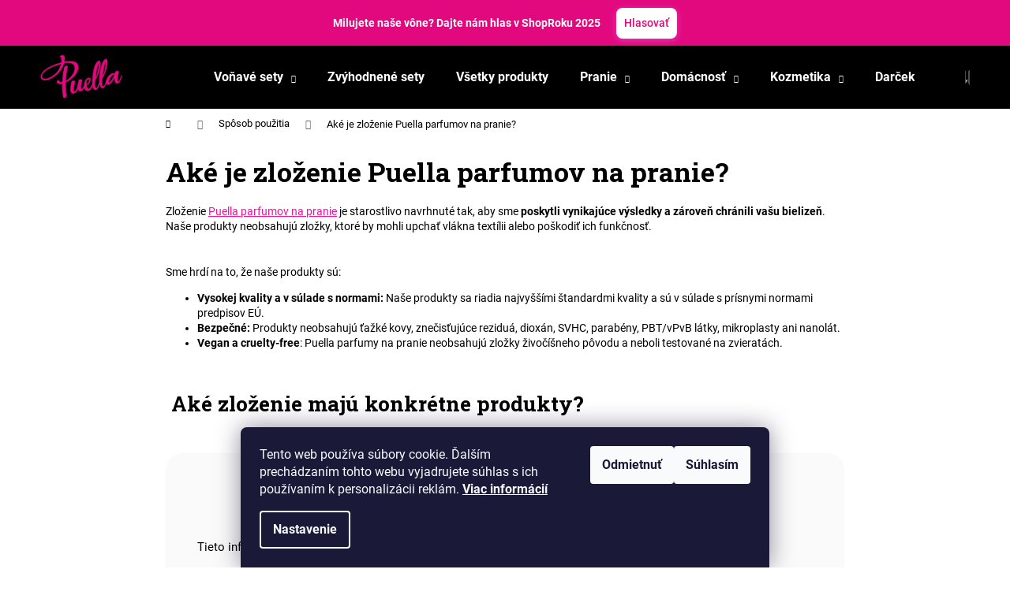

--- FILE ---
content_type: text/html; charset=utf-8
request_url: https://www.puellavone.sk/h-sposob-pouzitia/ake-je-zlozenie-puella-parfumov-na-pranie/
body_size: 27048
content:
<!doctype html><html lang="sk" dir="ltr" class="header-background-dark external-fonts-loaded"><head><meta charset="utf-8" /><meta name="viewport" content="width=device-width,initial-scale=1" /><title>Aké je zloženie Puella parfumov na pranie? - www.PUELLAvone.sk</title><link rel="preconnect" href="https://cdn.myshoptet.com" /><link rel="dns-prefetch" href="https://cdn.myshoptet.com" /><link rel="preload" href="https://cdn.myshoptet.com/prj/dist/master/cms/libs/jquery/jquery-1.11.3.min.js" as="script" /><link href="https://cdn.myshoptet.com/prj/dist/master/cms/templates/frontend_templates/shared/css/font-face/roboto.css" rel="stylesheet"><link href="https://cdn.myshoptet.com/prj/dist/master/cms/templates/frontend_templates/shared/css/font-face/roboto-slab.css" rel="stylesheet"><link href="https://cdn.myshoptet.com/prj/dist/master/shop/dist/font-shoptet-12.css.d637f40c301981789c16.css" rel="stylesheet"><script>
dataLayer = [];
dataLayer.push({'shoptet' : {
    "pageId": 948,
    "pageType": "article",
    "currency": "EUR",
    "currencyInfo": {
        "decimalSeparator": ",",
        "exchangeRate": 1,
        "priceDecimalPlaces": 2,
        "symbol": "\u20ac",
        "symbolLeft": 0,
        "thousandSeparator": " "
    },
    "language": "sk",
    "projectId": 345239,
    "cartInfo": {
        "id": null,
        "freeShipping": false,
        "freeShippingFrom": 0,
        "leftToFreeGift": {
            "formattedPrice": "0 \u20ac",
            "priceLeft": 0
        },
        "freeGift": false,
        "leftToFreeShipping": {
            "priceLeft": 0,
            "dependOnRegion": 0,
            "formattedPrice": "0 \u20ac"
        },
        "discountCoupon": [],
        "getNoBillingShippingPrice": {
            "withoutVat": 0,
            "vat": 0,
            "withVat": 0
        },
        "cartItems": [],
        "taxMode": "ORDINARY"
    },
    "cart": [],
    "customer": {
        "priceRatio": 1,
        "priceListId": 1,
        "groupId": null,
        "registered": false,
        "mainAccount": false
    }
}});
dataLayer.push({'cookie_consent' : {
    "marketing": "denied",
    "analytics": "denied"
}});
document.addEventListener('DOMContentLoaded', function() {
    shoptet.consent.onAccept(function(agreements) {
        if (agreements.length == 0) {
            return;
        }
        dataLayer.push({
            'cookie_consent' : {
                'marketing' : (agreements.includes(shoptet.config.cookiesConsentOptPersonalisation)
                    ? 'granted' : 'denied'),
                'analytics': (agreements.includes(shoptet.config.cookiesConsentOptAnalytics)
                    ? 'granted' : 'denied')
            },
            'event': 'cookie_consent'
        });
    });
});
</script>

<!-- Google Tag Manager -->
<script>(function(w,d,s,l,i){w[l]=w[l]||[];w[l].push({'gtm.start':
new Date().getTime(),event:'gtm.js'});var f=d.getElementsByTagName(s)[0],
j=d.createElement(s),dl=l!='dataLayer'?'&l='+l:'';j.async=true;j.src=
'https://www.googletagmanager.com/gtm.js?id='+i+dl;f.parentNode.insertBefore(j,f);
})(window,document,'script','dataLayer','GTM-P9PXCLD');</script>
<!-- End Google Tag Manager -->

<meta property="og:type" content="article"><meta property="og:site_name" content="puellavone.sk"><meta property="og:url" content="https://www.puellavone.sk/h-sposob-pouzitia/ake-je-zlozenie-puella-parfumov-na-pranie/"><meta property="og:title" content="Aké je zloženie Puella parfumov na pranie? - www.PUELLAvone.sk"><meta name="author" content="www.PUELLAvone.sk"><meta name="web_author" content="Shoptet.sk"><meta name="dcterms.rightsHolder" content="www.puellavone.sk"><meta name="robots" content="index,follow"><meta property="og:image" content="https://cdn.myshoptet.com/usr/www.puellavone.sk/user/front_images/ogImage/hp.png?t=1768744397"><meta property="og:description" content="Aké je zloženie Puella parfumov na pranie?, www.PUELLAvone.sk"><meta name="description" content="Aké je zloženie Puella parfumov na pranie?, www.PUELLAvone.sk"><meta property="article:published_time" content="22.11.2023"><meta property="article:section" content="Aké je zloženie Puella parfumov na pranie?"><style>:root {--color-primary: #000000;--color-primary-h: 0;--color-primary-s: 0%;--color-primary-l: 0%;--color-primary-hover: #343434;--color-primary-hover-h: 0;--color-primary-hover-s: 0%;--color-primary-hover-l: 20%;--color-secondary: #000000;--color-secondary-h: 0;--color-secondary-s: 0%;--color-secondary-l: 0%;--color-secondary-hover: #343434;--color-secondary-hover-h: 0;--color-secondary-hover-s: 0%;--color-secondary-hover-l: 20%;--color-tertiary: #E2E2E2;--color-tertiary-h: 0;--color-tertiary-s: 0%;--color-tertiary-l: 89%;--color-tertiary-hover: #E2E2E2;--color-tertiary-hover-h: 0;--color-tertiary-hover-s: 0%;--color-tertiary-hover-l: 89%;--color-header-background: #000000;--template-font: "Roboto";--template-headings-font: "Roboto Slab";--header-background-url: none;--cookies-notice-background: #1A1937;--cookies-notice-color: #F8FAFB;--cookies-notice-button-hover: #f5f5f5;--cookies-notice-link-hover: #27263f;--templates-update-management-preview-mode-content: "Náhľad aktualizácií šablóny je aktívny pre váš prehliadač."}</style>
    
    <link href="https://cdn.myshoptet.com/prj/dist/master/shop/dist/main-12.less.cbeb3006c3de8c1b385d.css" rel="stylesheet" />
        
    <script>var shoptet = shoptet || {};</script>
    <script src="https://cdn.myshoptet.com/prj/dist/master/shop/dist/main-3g-header.js.05f199e7fd2450312de2.js"></script>
<!-- User include --><!-- api 427(81) html code header -->
<link rel="stylesheet" href="https://cdn.myshoptet.com/usr/api2.dklab.cz/user/documents/_doplnky/instagram/345239/28/345239_28.css" type="text/css" /><style>
        :root {
            --dklab-instagram-header-color: #E2097E;  
            --dklab-instagram-header-background: #DDDDDD;  
            --dklab-instagram-font-weight: 700;
            --dklab-instagram-font-size: 180%;
            --dklab-instagram-logoUrl: url(https://cdn.myshoptet.com/usr/api2.dklab.cz/user/documents/_doplnky/instagram/img/logo-duha.png); 
            --dklab-instagram-logo-size-width: 40px;
            --dklab-instagram-logo-size-height: 40px;                        
            --dklab-instagram-hover-content: 0;                        
            --dklab-instagram-padding: 0px;                        
            --dklab-instagram-border-color: #888888;
            
        }
        </style>
<!-- api 1012(643) html code header -->
<style data-purpose="gopay-hiding-apple-pay">
	div[data-guid="3f4f8a3e-3782-11ef-ab62-9a12066bc5b9"] {
		display: none
	}
</style><style data-purpose="gopay-hiding-apple-pay">
	div[data-guid="7b011350-3782-11ef-ab62-9a12066bc5b9"] {
		display: none
	}
</style>
<!-- api 1884(1449) html code header -->
<style>.style-1, .style-2, .style-3 {  --shk-promo-status-active-bg: #04b40b;--shk-promo-status-active-c: #000000;--shk-promo-status-error-bg: #d41f26;--shk-promo-status-error-c: #ffffff;--shk-promo-status-preactive-bg: #cae9c8;--shk-promo-status-preactive-c: #000000;--shk-promo-border-r: 0px;}.style-1 {  --shk-promo-g-border-c:#e2097e;--shk-promo-g-bg:#000000;--shk-promo-g-c:#ffffff;--shk-promo-g-head-c:#ffffff;--shk-promo-g-head-bg:#e2097e;--shk-promo-g-price-c:#ffffff;--shk-promo-g-normal-price-c:#ffffff;--shk-promo-g-discount-bg:#ffe0e0;--shk-promo-g-discount-c:#e92424;--shk-promo-g-countdown-c:#000000;--shk-promo-g-countdown-bg:#fce7f2;--shk-promo-g-countdown-num-c:#e2097e;--shk-promo-g-free-shipping-c:#008605;--shk-promo-g-code-bg:#ffffff;--shk-promo-g-code-bg-hover:#ffffff;--shk-promo-g-code-c:#000000;--shk-promo-g-code-c-hover:#2e7e9e;--shk-promo-g-code-border-c:#b7d6e2;--shk-promo-g-code-border-c-hover:#b7d6e2;--shk-promo-g-code-used-opacity:0.8;--shk-promo-g-button-add-bg:#008c06;--shk-promo-g-button-add-bg-hover:#007006;--shk-promo-g-button-add-c:#ffffff;--shk-promo-g-button-add-c-hover:#ffffff;--shk-promo-g-button-change-bg:#008c06;--shk-promo-g-button-change-bg-hover:#007006;--shk-promo-g-button-change-c:#ffffff;--shk-promo-g-button-change-c-hover:#ffffff;--shk-promo-g-button-remove-bg:#d41f26;--shk-promo-g-button-remove-bg-hover:#641100;--shk-promo-g-button-remove-c:#ffffff;--shk-promo-g-button-remove-c-hover:#ffffff;--shk-promo-d-border-c:#e3d4a6;--shk-promo-d-bg:#f9f1d7;--shk-promo-d-c:#000000;--shk-promo-d-head-c:#6f5402;--shk-promo-d-head-bg:#e3d4a6;--shk-promo-d-price-c:#e92424;--shk-promo-d-normal-price-c:#000000;--shk-promo-d-discount-bg:#ffe0e0;--shk-promo-d-discount-c:#e92424;--shk-promo-d-countdown-c:#000000;--shk-promo-d-countdown-bg:#ffffff;--shk-promo-d-countdown-num-c:#e92424;--shk-promo-d-free-shipping-c:#008605;--shk-promo-d-code-bg:#ffffff;--shk-promo-d-code-bg-hover:#ffffff;--shk-promo-d-code-c:#000000;--shk-promo-d-code-c-hover:#a2852d;--shk-promo-d-code-border-c:#e3d4a6;--shk-promo-d-code-border-c-hover:#e3d4a6;--shk-promo-d-code-used-opacity:0.8;--shk-promo-d-button-add-bg:#008c06;--shk-promo-d-button-add-bg-hover:#007006;--shk-promo-d-button-add-c:#ffffff;--shk-promo-d-button-add-c-hover:#ffffff;--shk-promo-d-button-change-bg:#008c06;--shk-promo-d-button-change-bg-hover:#007006;--shk-promo-d-button-change-c:#ffffff;--shk-promo-d-button-change-c-hover:#ffffff;--shk-promo-d-button-remove-bg:#8c1700;--shk-promo-d-button-remove-bg-hover:#641100;--shk-promo-d-button-remove-c:#ffffff;--shk-promo-d-button-remove-c-hover:#ffffff;}.style-2 {  --shk9-g-2-border-c:#ffd538;--shk9-g-2-bg:#fff9d7;--shk9-g-2-c:#000000;--shk9-g-2-head-c:#000000;--shk9-g-2-head-bg:#ffd538;--shk9-g-2-box-c:#000000;--shk9-g-2-box-bg:#ffd538;--shk9-g-2-price-c:#bc0000;--shk9-g-2-normal-price-c:#A4A4A4;--shk9-g-2-discount-bg:#ffd538;--shk9-g-2-discount-c:#bc0000;--shk9-g-2-discount-c-2:#bc0000;--shk9-g-2-countdown-c:#000000;--shk9-g-2-countdown-bg:#ffffff;--shk9-g-2-countdown-border-c:#ffd538;--shk9-g-2-countdown-num-c:#000000;--shk9-g-2-free-shipping-c:#6d8205;--shk9-g-2-free-shipping-c-2:#6d8205;--shk9-g-2-code-bg:#ffffff;--shk9-g-2-code-bg-hover:#ffffff;--shk9-g-2-code-c:#000000;--shk9-g-2-code-c-hover:#000000;--shk9-g-2-code-border-c:#000000;--shk9-g-2-code-border-c-hover:#000000;--shk9-g-2-code-used-opacity:0.8;--shk9-g-2-button-add-c:#000000;--shk9-g-2-button-add-c-hover:#000000;--shk9-g-2-button-change-c:#000000;--shk9-g-2-button-change-c-hover:#000000;--shk9-g-2-button-remove-c:#000000;--shk9-g-2-button-remove-c-hover:#000000;--shk9-d-2-border-c:#00275b;--shk9-d-2-bg:#ecf5fe;--shk9-d-2-c:#00275b;--shk9-d-2-head-c:#ffffff;--shk9-d-2-head-bg:#00275b;--shk9-d-2-box-c:#ffffff;--shk9-d-2-box-bg:#00275B;--shk9-d-2-price-c:#00275b;--shk9-d-2-normal-price-c:#A4A4A4;--shk9-d-2-discount-bg:#00275b;--shk9-d-2-discount-c:#ffffff;--shk9-d-2-discount-c-2:#ffffff;--shk9-d-2-countdown-c:#00275b;--shk9-d-2-countdown-bg:#ffffff;--shk9-d-2-countdown-border-c:#00275b;--shk9-d-2-countdown-num-c:#00275b;--shk9-d-2-free-shipping-c:#00275b;--shk9-d-2-free-shipping-c-2:#00275b;--shk9-d-2-code-bg:#ffffff;--shk9-d-2-code-bg-hover:#ffffff;--shk9-d-2-code-c:#000000;--shk9-d-2-code-c-hover:#000000;--shk9-d-2-code-border-c:#00275B;--shk9-d-2-code-border-c-hover:#00275B;--shk9-d-2-code-used-opacity:0.8;--shk9-d-2-button-add-c:#00275b;--shk9-d-2-button-add-c-hover:#00275b;--shk9-d-2-button-change-c:#00275b;--shk9-d-2-button-change-c-hover:#00275b;--shk9-d-2-button-remove-c:#00275b;--shk9-d-2-button-remove-c-hover:#00275b;}.style-3 {  --shk9-g-3-box-bg:#f1f1f1;--shk9-g-3-box-bc:#f1f1f1;--shk9-g-3-mt-c:#666666;--shk9-g-3-header-bg:#e0e0e0;--shk9-g-3-header-bc:#f1f1f1;--shk9-g-3-header-c:#414141;--shk9-g-3-discount-c:#bf1515;--shk9-g-3-discount-c-2:#bf1515;--shk9-g-3-discount-bg:#f1f1f1;--shk9-g-3-old-price-c:#666666;--shk9-g-3-promo-price-c:#333333;--shk9-g-3-pi-bc:#000000;--shk9-g-3-pi-bg:#ffffff;--shk9-g-3-pi-label-c:#000000;--shk9-g-3-pc-bg:#ffdf4f;--shk9-g-3-pc-c:#000000;--shk9-g-3-pc-bg-h:#ffdf4f;--shk9-g-3-pc-c-h:#000000;--shk9-g-3-fs-c:#0a7c07;--shk9-g-3-b-add-c:#000000;--shk9-g-3-b-add-c-h:#000000;--shk9-g-3-b-change-c:#000000;--shk9-g-3-b-change-c-h:#000000;--shk9-g-3-b-remove-c:#000000;--shk9-g-3-b-remove-c-h:#000000;--shk9-g-3-cd-bg:#ffdf4f;--shk9-g-3-cd-c:#1c1c1c;--shk9-g-3-cd-num-c:#1c1c1c;--shk9-d-3-box-bg:#f1f1f1;--shk9-d-3-box-bc:#f1f1f1;--shk9-d-3-mt-c:#666666;--shk9-d-3-header-bg:#e0e0e0;--shk9-d-3-header-bc:#f1f1f1;--shk9-d-3-header-c:#414141;--shk9-d-3-discount-c:#bf1515;--shk9-d-3-discount-c-2:#bf1515;--shk9-d-3-discount-bg:#f1f1f1;--shk9-d-3-old-price-c:#666666;--shk9-d-3-promo-price-c:#333333;--shk9-d-3-pi-bc:#000000;--shk9-d-3-pi-bg:#ffffff;--shk9-d-3-pi-label-c:#000000;--shk9-d-3-pc-bg:#ffdf4f;--shk9-d-3-pc-c:#000000;--shk9-d-3-pc-bg-h:#ffdf4f;--shk9-d-3-pc-c-h:#000000;--shk9-d-3-fs-c:#0a7c07;--shk9-d-3-b-add-c:#000000;--shk9-d-3-b-add-c-h:#000000;--shk9-d-3-b-change-c:#000000;--shk9-d-3-b-change-c-h:#000000;--shk9-d-3-b-remove-c:#000000;--shk9-d-3-b-remove-c-h:#000000;--shk9-d-3-cd-bg:#ffdf4f;--shk9-d-3-cd-c:#1c1c1c;--shk9-d-3-cd-num-c:#1c1c1c;} .flag.flag-promo-extra-sleva, .pr-list-flag-promo-extra-sleva, .bool-promo-extra-sleva, .flag.flag-promo-unikatni-sleva, .pr-list-flag-promo-unikatni-sleva, .bool-promo-unikatni-sleva {--shk-promo-flag-extra-bg: #e2097e;--shk-promo-flag-extra-c: #ffffff;--shk-promo-flag-uni-bg: #fce7f2;--shk-promo-flag-uni-c: #000000;} </style>
<!-- service 427(81) html code header -->
<link rel="stylesheet" href="https://cdn.myshoptet.com/usr/api2.dklab.cz/user/documents/_doplnky/instagram/font/instagramplus.css" type="text/css" />

<!-- service 619(267) html code header -->
<link href="https://cdn.myshoptet.com/usr/fvstudio.myshoptet.com/user/documents/addons/cartupsell.min.css?24.11.1" rel="stylesheet">
<!-- service 1462(1076) html code header -->
<link rel="stylesheet" href="https://cdn.myshoptet.com/usr/webotvurci.myshoptet.com/user/documents/plugin-product-interconnection/css/all.min.css?v=27"> 
<!-- service 1863(1428) html code header -->
<script defer src="https://addon.smartform.cz/shoptet/pages/smartform-script?projectId=345239" type="text/javascript"></script>

<script defer src="https://cdn.myshoptet.com/usr/smartform.myshoptet.com/user/documents/shoptet-v1.min.js?v=18" type="text/javascript"></script>
<!-- service 1884(1449) html code header -->
<link rel="stylesheet" href="https://cdn.myshoptet.com/addons/shop-factory-doplnky-FE/dynamicke-akce-a-slevy/styles.header.min.css?1f6e9d01848af98883e63cadbb0bca6c8a753698">
<!-- service 2322(1835) html code header -->
<link rel="stylesheet" href="https://cdn.myshoptet.com/addons/dominikmartini/product_salecode/styles.header.min.css?1f0482a01621d4a6d7beb5cd811f2e28c64f26c2">
<!-- service 425(79) html code header -->
<style>
.hodnoceni:before{content: "Jak o nás mluví zákazníci";}
.hodnoceni.svk:before{content: "Ako o nás hovoria zákazníci";}
.hodnoceni.hun:before{content: "Mit mondanak rólunk a felhasználók";}
.hodnoceni.pl:before{content: "Co mówią o nas klienci";}
.hodnoceni.eng:before{content: "Customer reviews";}
.hodnoceni.de:before{content: "Was unsere Kunden über uns denken";}
.hodnoceni.ro:before{content: "Ce spun clienții despre noi";}
.hodnoceni{margin: 20px auto;}
body:not(.paxio-merkur):not(.venus):not(.jupiter) .hodnoceni .vote-wrap {border: 0 !important;width: 24.5%;flex-basis: 25%;padding: 10px 20px !important;display: inline-block;margin: 0;vertical-align: top;}
.multiple-columns-body #content .hodnoceni .vote-wrap {width: 49%;flex-basis: 50%;}
.hodnoceni .votes-wrap {display: block; border: 1px solid #f7f7f7;margin: 0;width: 100%;max-width: none;padding: 10px 0; background: #fff;}
.hodnoceni .vote-wrap:nth-child(n+5){display: none !important;}
.hodnoceni:before{display: block;font-size: 18px;padding: 10px 20px;background: #fcfcfc;}
.sidebar .hodnoceni .vote-pic, .sidebar .hodnoceni .vote-initials{display: block;}
.sidebar .hodnoceni .vote-wrap, #column-l #column-l-in .hodnoceni .vote-wrap {width: 100% !important; display: block;}
.hodnoceni > a{display: block;text-align: right;padding-top: 6px;}
.hodnoceni > a:after{content: "››";display: inline-block;margin-left: 2px;}
.sidebar .hodnoceni:before, #column-l #column-l-in .hodnoceni:before {background: none !important; padding-left: 0 !important;}
.template-10 .hodnoceni{max-width: 952px !important;}
.page-detail .hodnoceni > a{font-size: 14px;}
.page-detail .hodnoceni{margin-bottom: 30px;}
@media screen and (min-width: 992px) and (max-width: 1199px) {
.hodnoceni .vote-rating{display: block;}
.hodnoceni .vote-time{display: block;margin-top: 3px;}
.hodnoceni .vote-delimeter{display: none;}
}
@media screen and (max-width: 991px) {
body:not(.paxio-merkur):not(.venus):not(.jupiter) .hodnoceni .vote-wrap {width: 49%;flex-basis: 50%;}
.multiple-columns-body #content .hodnoceni .vote-wrap {width: 99%;flex-basis: 100%;}
}
@media screen and (max-width: 767px) {
body:not(.paxio-merkur):not(.venus):not(.jupiter) .hodnoceni .vote-wrap {width: 99%;flex-basis: 100%;}
}
.home #main-product .hodnoceni{margin: 0 0 60px 0;}
.hodnoceni .votes-wrap.admin-response{display: none !important;}
.hodnoceni .vote-pic {width: 100px;}
.hodnoceni .vote-delimeter{display: none;}
.hodnoceni .vote-rating{display: block;}
.hodnoceni .vote-time {display: block;margin-top: 5px;}
@media screen and (min-width: 768px){
.template-12 .hodnoceni{max-width: 747px; margin-left: auto; margin-right: auto;}
}
@media screen and (min-width: 992px){
.template-12 .hodnoceni{max-width: 972px;}
}
@media screen and (min-width: 1200px){
.template-12 .hodnoceni{max-width: 1418px;}
}
.template-14 .hodnoceni .vote-initials{margin: 0 auto;}
.vote-pic img::before {display: none;}
.hodnoceni + .hodnoceni {display: none;}
</style>
<!-- service 1908(1473) html code header -->
<script type="text/javascript">
    var eshop = {
        'host': 'www.puellavone.sk',
        'projectId': 345239,
        'template': 'Step',
        'lang': 'sk',
    };
</script>

<link href="https://cdn.myshoptet.com/usr/honzabartos.myshoptet.com/user/documents/style.css?v=292" rel="stylesheet"/>
<script src="https://cdn.myshoptet.com/usr/honzabartos.myshoptet.com/user/documents/script.js?v=298" type="text/javascript"></script>

<style>
.up-callout {
    background-color: rgba(33, 150, 243, 0.1); /* Soft info blue with transparency */
    border: 1px solid rgba(33, 150, 243, 0.3); /* Subtle blue border */
    border-radius: 8px; /* Rounded corners */
    padding: 15px 20px; /* Comfortable padding */
    box-shadow: 0 2px 5px rgba(0, 0, 0, 0.1); /* Subtle shadow for depth */
    max-width: 600px; /* Optional: Limits width for readability */
    margin: 20px auto; /* Centers the box with some spacing */
}

.up-callout p {
    margin: 0; /* Removes default paragraph margin */
    color: #333; /* Dark text for contrast */
    font-size: 16px; /* Readable font size */
    line-height: 1.5; /* Improves readability */
}
</style>
<!-- project html code header -->
<link rel="alternate" hreflang="x-default" href="https://www.puellascents.com/">
<link rel="alternate" hreflang="sk" href="https://www.puellavone.sk/">
<link rel="alternate" hreflang="cs" href="https://www.puellavune.cz/">
<link rel="alternate" hreflang="hu" href="https://www.puellaillatok.hu/">
<link rel="alternate" hreflang="en" href="https://www.puellascents.com/">
<link rel="alternate" hreflang="sl" href="https://www.puellavonjave.si/">
<link rel="alternate" hreflang="hr" href="https://www.puellamirisi.hr/">
<link rel="alternate" hreflang="pl" href="https://www.puellazapachy.pl/">
<link rel="alternate" hreflang="ro" href="https://www.puellaparfumuri.ro/">
<link rel="alternate" hreflang="de" href="https://www.puelladufte.de/">
<link rel="alternate" hreflang="at" href="https://www.puelladufte.at/">
<link rel="alternate" hreflang="it" href="https://www.puellaprofumi.it/">
<link rel="preconnect" href="https://fonts.googleapis.com">
<link rel="preconnect" href="https://fonts.gstatic.com" crossorigin>
<link href="https://fonts.googleapis.com/css2?family=Dancing+Script:wght@400;500;600;700&display=swap" rel="stylesheet">
<link href="https://fonts.googleapis.com/css2?family=Roboto+Slab:wght@100;200;300;400;500;600;700;800;900&display=swap" rel="stylesheet">
<script src="https://code.jquery.com/jquery-3.7.0.slim.min.js" integrity="sha256-tG5mcZUtJsZvyKAxYLVXrmjKBVLd6VpVccqz/r4ypFE=" crossorigin="anonymous"></script>
<script>
const blogUrl = 'ikony';
const currentHost = location.host.split('.')[2]
const baseUrl = 'https://www.puellavone.sk';
const partlyUrl = '/user/documents/upload/';
const footerImgTransports = 'SK-doprava-ikony.png';
const footerImgPayments = 'online-platby-sk.png';
</script>
<script type="application/ld+json">
{"@context": "https://schema.org","@type": "Organization","name": "PUELLA","url": "https://www.puellavone.sk/","logo": "https://cdn.myshoptet.com/usr/www.puellavone.sk/user/logos/logo_gradient.png"}
</script>
<link href="https://cdn.myshoptet.com/usr/www.puellavone.sk/user/documents/upload/css/shipping_table.css?v=1.3" rel="stylesheet" />
<link href="https://cdn.myshoptet.com/usr/www.puellavone.sk/user/documents/upload/css/customers_banner_style.css?v=1.7" rel="stylesheet" />
<link href="https://cdn.myshoptet.com/usr/www.puellavone.sk/user/documents/upload/css/blog_style.css?v=5.2" rel="stylesheet" />
<link href="https://cdn.myshoptet.com/usr/www.puellavone.sk/user/documents/upload/css/kariera_style.css?v=5.1" rel="stylesheet" />
<link href="https://cdn.myshoptet.com/usr/www.puellavone.sk/user/documents/upload/css/google_reviews.css?v=1.0" rel="stylesheet" />
<link href="https://cdn.myshoptet.com/usr/www.puellavone.sk/user/documents/upload/css/variant_dropdown_style.css?v=1.0" rel="stylesheet" />
<link href="https://cdn.myshoptet.com/usr/www.puellavone.sk/user/documents/upload/css/bloomreachForm.css?v=1.1" rel="stylesheet">
<link href="https://cdn.myshoptet.com/usr/www.puellavone.sk/user/documents/upload/css/hover-min.css?v=1.0" rel="stylesheet">
<link href="https://www.puellavone.sk/user/documents/upload/css/topBarAuto.css?v=1.0" rel="stylesheet">
<link href="https://cdn.myshoptet.com/usr/www.puellavone.sk/user/documents/upload/css/univerzal_1.css?v=3.1" rel="stylesheet">
<script src="https://cdn.jsdelivr.net/npm/axios/dist/axios.min.js"></script>
<script src="https://cdn.myshoptet.com/usr/www.puellavone.sk/user/documents/upload/JS/crossMappingCodes.js?v=1.0"></script>
<script src="https://cdn.myshoptet.com/usr/www.puellavone.sk/user/documents/upload/JS/puellaProducts.js?v=11.7"></script>
<script src="https://cdn.myshoptet.com/usr/www.puellavone.sk/user/documents/upload/JS/prepareSetsData.js?v=3.4"></script>
<script src="https://cdn.myshoptet.com/usr/www.puellavone.sk/user/documents/upload/JS/helper.js?v=13.8" defer></script>
<script src="https://cdn.myshoptet.com/usr/www.puellavone.sk/user/documents/upload/JS/title_refactor.js?v=1.5" defer></script>
<script src="https://cdn.myshoptet.com/usr/www.puellavone.sk/user/documents/upload/JS/google_widget.js?v=2.8" defer></script>
<script src="https://cdn.myshoptet.com/usr/www.puellavone.sk/user/documents/upload/JS/card_design.js?v=1.4" defer></script>
<script src="https://cdn.myshoptet.com/usr/www.puellavone.sk/user/documents/upload/JS/filter_remover.js?v=1.0" defer></script>
<script src="https://cdn.myshoptet.com/usr/www.puellavone.sk/user/documents/upload/JS/blogs_tags_readingtime_share.js?v=7.1" defer></script>
<script src="https://cdn.myshoptet.com/usr/www.puellavone.sk/user/documents/upload/JS/faqBreadCrumbs.js?v=1.2" defer></script>
<script src="https://cdn.myshoptet.com/usr/www.puellavone.sk/user/documents/upload/JS/footerNew(sk).js?v=2.6" defer></script>
<script src="https://cdn.myshoptet.com/usr/www.puellavone.sk/user/documents/upload/JS/blogs_banner.js?v=2.6" defer></script>
<script src="https://cdn.myshoptet.com/usr/www.puellavone.sk/user/documents/upload/JS/fragnance_type.js?v=1.6" defer></script>
<script src="https://cdn.myshoptet.com/usr/www.puellavone.sk/user/documents/upload/JS/kariera.js?v=1.5" defer></script>
<script src="https://cdn.myshoptet.com/usr/www.puellavone.sk/user/documents/upload/JS/customers_reviews_banner.js?v=2.4" defer></script>
<script src="https://cdn.myshoptet.com/usr/www.puellavone.sk/user/documents/upload/JS/shipping_table.js?v=3.0" defer></script>
<script src="https://cdn.myshoptet.com/usr/www.puellavone.sk/user/documents/upload/JS/hodnotenie_notext.js?v=1.1" defer></script>
<script src="https://cdn.myshoptet.com/usr/www.puellavone.sk/user/documents/upload/JS/sold_text.js?v=1.0" defer></script>
<script src="https://cdn.myshoptet.com/usr/www.puellavone.sk/user/documents/upload/JS/box_delivery_free.js?v=1.1" defer></script>
<script src="https://cdn.myshoptet.com/usr/www.puellavone.sk/user/documents/upload/JS/showMessageTextChange.js?v=1.6" defer></script>
<script src="https://cdn.myshoptet.com/usr/www.puellavone.sk/user/documents/upload/JS/products_availability.js?v=1.6" defer></script>
<script src="https://cdn.myshoptet.com/usr/www.puellavone.sk/user/documents/upload/JS/variant_dropdown.js?v=10.1" defer></script>
<script src="https://www.puellavone.sk/user/documents/upload/JS/topBarAuto.js?v=3.1" defer></script>
<script src="https://cdn.myshoptet.com/usr/www.puellavone.sk/user/documents/upload/JS/displayGoogleReviews.js?v=6.5" defer></script>
<script src="https://cdn.myshoptet.com/usr/www.puellavone.sk/user/documents/upload/JS/newCookieSettings.js?v=2.1" defer></script>
<script src="https://cdn.myshoptet.com/usr/www.puellavone.sk/user/documents/upload/JS/watchDog.js?v=1.2" defer></script>
<script src="https://cdn.myshoptet.com/usr/www.puellavone.sk/user/documents/upload/JS/manageCart.js?v=5.4" defer></script>
<script src="https://cdn.myshoptet.com/usr/www.puellavone.sk/user/documents/upload/JS/Accordion.js"></script>
<script src="https://cdn.myshoptet.com/usr/www.puellavone.sk/user/documents/upload/JS/warehouses_availability.js?v=1.0" defer></script>
<script src="https://cdn.myshoptet.com/usr/www.puellavone.sk/user/documents/upload/JS/puellaSetsSKFinal.js?v=15.1" defer></script>
<script src="https://cdn.myshoptet.com/usr/www.puellavone.sk/user/documents/upload/JS/pickupFinal.js?v=10.1" defer></script>
<script src="https://cdn.myshoptet.com/usr/www.puellavone.sk/user/documents/upload/JS/redesignStars.js?v=1.0" defer></script>
<script src="https://cdn.myshoptet.com/usr/www.puellavone.sk/user/documents/upload/JS/priceCompareProd.js?v=5.0" defer></script>
<script type="module" src="https://puella-shoptet-temporarily.web.app/main.js"></script>
<meta name="facebook-domain-verification" content="lkmcjm4u5ix0vszu2e3wc76jgs58og" />
<script type='text/javascript' id='cjAffPluginSettingsTag' src="https://www.puellavone.sk/user/documents/upload/JS/cj.js?v=1.4"></script>
<!-- /User include --><link rel="shortcut icon" href="/favicon.ico" type="image/x-icon" /><link rel="canonical" href="https://www.puellavone.sk/h-sposob-pouzitia/ake-je-zlozenie-puella-parfumov-na-pranie/" /><script>!function(){var t={9196:function(){!function(){var t=/\[object (Boolean|Number|String|Function|Array|Date|RegExp)\]/;function r(r){return null==r?String(r):(r=t.exec(Object.prototype.toString.call(Object(r))))?r[1].toLowerCase():"object"}function n(t,r){return Object.prototype.hasOwnProperty.call(Object(t),r)}function e(t){if(!t||"object"!=r(t)||t.nodeType||t==t.window)return!1;try{if(t.constructor&&!n(t,"constructor")&&!n(t.constructor.prototype,"isPrototypeOf"))return!1}catch(t){return!1}for(var e in t);return void 0===e||n(t,e)}function o(t,r,n){this.b=t,this.f=r||function(){},this.d=!1,this.a={},this.c=[],this.e=function(t){return{set:function(r,n){u(c(r,n),t.a)},get:function(r){return t.get(r)}}}(this),i(this,t,!n);var e=t.push,o=this;t.push=function(){var r=[].slice.call(arguments,0),n=e.apply(t,r);return i(o,r),n}}function i(t,n,o){for(t.c.push.apply(t.c,n);!1===t.d&&0<t.c.length;){if("array"==r(n=t.c.shift()))t:{var i=n,a=t.a;if("string"==r(i[0])){for(var f=i[0].split("."),s=f.pop(),p=(i=i.slice(1),0);p<f.length;p++){if(void 0===a[f[p]])break t;a=a[f[p]]}try{a[s].apply(a,i)}catch(t){}}}else if("function"==typeof n)try{n.call(t.e)}catch(t){}else{if(!e(n))continue;for(var l in n)u(c(l,n[l]),t.a)}o||(t.d=!0,t.f(t.a,n),t.d=!1)}}function c(t,r){for(var n={},e=n,o=t.split("."),i=0;i<o.length-1;i++)e=e[o[i]]={};return e[o[o.length-1]]=r,n}function u(t,o){for(var i in t)if(n(t,i)){var c=t[i];"array"==r(c)?("array"==r(o[i])||(o[i]=[]),u(c,o[i])):e(c)?(e(o[i])||(o[i]={}),u(c,o[i])):o[i]=c}}window.DataLayerHelper=o,o.prototype.get=function(t){var r=this.a;t=t.split(".");for(var n=0;n<t.length;n++){if(void 0===r[t[n]])return;r=r[t[n]]}return r},o.prototype.flatten=function(){this.b.splice(0,this.b.length),this.b[0]={},u(this.a,this.b[0])}}()}},r={};function n(e){var o=r[e];if(void 0!==o)return o.exports;var i=r[e]={exports:{}};return t[e](i,i.exports,n),i.exports}n.n=function(t){var r=t&&t.__esModule?function(){return t.default}:function(){return t};return n.d(r,{a:r}),r},n.d=function(t,r){for(var e in r)n.o(r,e)&&!n.o(t,e)&&Object.defineProperty(t,e,{enumerable:!0,get:r[e]})},n.o=function(t,r){return Object.prototype.hasOwnProperty.call(t,r)},function(){"use strict";n(9196)}()}();</script>    <!-- Global site tag (gtag.js) - Google Analytics -->
    <script async src="https://www.googletagmanager.com/gtag/js?id=G-GLK3PG6E02"></script>
    <script>
        
        window.dataLayer = window.dataLayer || [];
        function gtag(){dataLayer.push(arguments);}
        

                    console.debug('default consent data');

            gtag('consent', 'default', {"ad_storage":"denied","analytics_storage":"denied","ad_user_data":"denied","ad_personalization":"denied","wait_for_update":500});
            dataLayer.push({
                'event': 'default_consent'
            });
        
        gtag('js', new Date());

        
                gtag('config', 'G-GLK3PG6E02', {"groups":"GA4","send_page_view":false,"content_group":"article","currency":"EUR","page_language":"sk"});
        
                gtag('config', 'AW-10780149194', {"allow_enhanced_conversions":true});
        
        
        
        
        
                    gtag('event', 'page_view', {"send_to":"GA4","page_language":"sk","content_group":"article","currency":"EUR"});
        
        
        
        
        
        
        
        
        
        
        
        
        
        document.addEventListener('DOMContentLoaded', function() {
            if (typeof shoptet.tracking !== 'undefined') {
                for (var id in shoptet.tracking.bannersList) {
                    gtag('event', 'view_promotion', {
                        "send_to": "UA",
                        "promotions": [
                            {
                                "id": shoptet.tracking.bannersList[id].id,
                                "name": shoptet.tracking.bannersList[id].name,
                                "position": shoptet.tracking.bannersList[id].position
                            }
                        ]
                    });
                }
            }

            shoptet.consent.onAccept(function(agreements) {
                if (agreements.length !== 0) {
                    console.debug('gtag consent accept');
                    var gtagConsentPayload =  {
                        'ad_storage': agreements.includes(shoptet.config.cookiesConsentOptPersonalisation)
                            ? 'granted' : 'denied',
                        'analytics_storage': agreements.includes(shoptet.config.cookiesConsentOptAnalytics)
                            ? 'granted' : 'denied',
                                                                                                'ad_user_data': agreements.includes(shoptet.config.cookiesConsentOptPersonalisation)
                            ? 'granted' : 'denied',
                        'ad_personalization': agreements.includes(shoptet.config.cookiesConsentOptPersonalisation)
                            ? 'granted' : 'denied',
                        };
                    console.debug('update consent data', gtagConsentPayload);
                    gtag('consent', 'update', gtagConsentPayload);
                    dataLayer.push(
                        { 'event': 'update_consent' }
                    );
                }
            });
        });
    </script>
</head><body class="desktop id-948 in-h-sposob-pouzitia template-12 type-post one-column-body columns-3 ums_forms_redesign--off ums_a11y_category_page--on ums_discussion_rating_forms--off ums_flags_display_unification--on ums_a11y_login--on mobile-header-version-0"><noscript>
    <style>
        #header {
            padding-top: 0;
            position: relative !important;
            top: 0;
        }
        .header-navigation {
            position: relative !important;
        }
        .overall-wrapper {
            margin: 0 !important;
        }
        body:not(.ready) {
            visibility: visible !important;
        }
    </style>
    <div class="no-javascript">
        <div class="no-javascript__title">Musíte zmeniť nastavenie vášho prehliadača</div>
        <div class="no-javascript__text">Pozrite sa na: <a href="https://www.google.com/support/bin/answer.py?answer=23852">Ako povoliť JavaScript vo vašom prehliadači</a>.</div>
        <div class="no-javascript__text">Ak používate software na blokovanie reklám, možno bude potrebné, aby ste povolili JavaScript z tejto stránky.</div>
        <div class="no-javascript__text">Ďakujeme.</div>
    </div>
</noscript>

        <div id="fb-root"></div>
        <script>
            window.fbAsyncInit = function() {
                FB.init({
//                    appId            : 'your-app-id',
                    autoLogAppEvents : true,
                    xfbml            : true,
                    version          : 'v19.0'
                });
            };
        </script>
        <script async defer crossorigin="anonymous" src="https://connect.facebook.net/sk_SK/sdk.js"></script>
<!-- Google Tag Manager (noscript) -->
<noscript><iframe src="https://www.googletagmanager.com/ns.html?id=GTM-P9PXCLD"
height="0" width="0" style="display:none;visibility:hidden"></iframe></noscript>
<!-- End Google Tag Manager (noscript) -->

    <div class="siteCookies siteCookies--bottom siteCookies--dark js-siteCookies" role="dialog" data-testid="cookiesPopup" data-nosnippet>
        <div class="siteCookies__form">
            <div class="siteCookies__content">
                <div class="siteCookies__text">
                    Tento web používa súbory cookie. Ďalším prechádzaním tohto webu vyjadrujete súhlas s ich používaním k personalizácii reklám. <strong><a href="/podmienky-ochrany-osobnych-udajov/">Viac informácií</a></strong>
                </div>
                <p class="siteCookies__links">
                    <button class="siteCookies__link js-cookies-settings" aria-label="Nastavenia cookies" data-testid="cookiesSettings">Nastavenie</button>
                </p>
            </div>
            <div class="siteCookies__buttonWrap">
                                    <button class="siteCookies__button js-cookiesConsentSubmit" value="reject" aria-label="Odmietnuť cookies" data-testid="buttonCookiesReject">Odmietnuť</button>
                                <button class="siteCookies__button js-cookiesConsentSubmit" value="all" aria-label="Prijať cookies" data-testid="buttonCookiesAccept">Súhlasím</button>
            </div>
        </div>
        <script>
            document.addEventListener("DOMContentLoaded", () => {
                const siteCookies = document.querySelector('.js-siteCookies');
                document.addEventListener("scroll", shoptet.common.throttle(() => {
                    const st = document.documentElement.scrollTop;
                    if (st > 1) {
                        siteCookies.classList.add('siteCookies--scrolled');
                    } else {
                        siteCookies.classList.remove('siteCookies--scrolled');
                    }
                }, 100));
            });
        </script>
    </div>
<a href="#content" class="skip-link sr-only">Prejsť na obsah</a><div class="overall-wrapper">
    <div class="user-action">
                        <dialog id="login" class="dialog dialog--modal dialog--fullscreen js-dialog--modal" aria-labelledby="loginHeading">
        <div class="dialog__close dialog__close--arrow">
                        <button type="button" class="btn toggle-window-arr" data-dialog-close data-testid="backToShop">Späť <span>do obchodu</span></button>
            </div>
        <div class="dialog__wrapper">
            <div class="dialog__content dialog__content--form">
                <div class="dialog__header">
                    <h2 id="loginHeading" class="dialog__heading dialog__heading--login">Prihlásenie k vášmu účtu</h2>
                </div>
                <div id="customerLogin" class="dialog__body">
                    <form action="/action/Customer/Login/" method="post" id="formLoginIncluded" class="csrf-enabled formLogin" data-testid="formLogin"><input type="hidden" name="referer" value="" /><div class="form-group"><div class="input-wrapper email js-validated-element-wrapper no-label"><input type="email" name="email" class="form-control" autofocus placeholder="E-mailová adresa (napr. jan@novak.sk)" data-testid="inputEmail" autocomplete="email" required /></div></div><div class="form-group"><div class="input-wrapper password js-validated-element-wrapper no-label"><input type="password" name="password" class="form-control" placeholder="Heslo" data-testid="inputPassword" autocomplete="current-password" required /><span class="no-display">Nemôžete vyplniť toto pole</span><input type="text" name="surname" value="" class="no-display" /></div></div><div class="form-group"><div class="login-wrapper"><button type="submit" class="btn btn-secondary btn-text btn-login" data-testid="buttonSubmit">Prihlásiť sa</button><div class="password-helper"><a href="/registracia/" data-testid="signup" rel="nofollow">Nová registrácia</a><a href="/klient/zabudnute-heslo/" rel="nofollow">Zabudnuté heslo</a></div></div></div></form>
                </div>
            </div>
        </div>
    </dialog>
            </div>
<header id="header"><div class="container navigation-wrapper"><div class="site-name"><a href="/" data-testid="linkWebsiteLogo"><img src="https://cdn.myshoptet.com/usr/www.puellavone.sk/user/logos/logo.png" alt="www.PUELLAvone.sk" fetchpriority="low" /></a></div><nav id="navigation" aria-label="Hlavné menu" data-collapsible="true"><div class="navigation-in menu"><ul class="menu-level-1" role="menubar" data-testid="headerMenuItems"><li class="menu-item-1241 ext" role="none"><a href="/vianocne-sety/" data-testid="headerMenuItem" role="menuitem" aria-haspopup="true" aria-expanded="false"><b>Voňavé sety</b><span class="submenu-arrow"></span></a><ul class="menu-level-2" aria-label="Voňavé sety" tabindex="-1" role="menu"><li class="menu-item-1247" role="none"><a href="/sety-v-luxusnych-taskach/" data-testid="headerMenuItem" role="menuitem"><span>Set v luxusnej taške</span></a>
                        </li><li class="menu-item-1250" role="none"><a href="/sety-vo-vianocnych-krabickach/" data-testid="headerMenuItem" role="menuitem"><span>Sety v krabičkách</span></a>
                        </li><li class="menu-item-1271" role="none"><a href="/luxusna-darcekova-kazeta-/" data-testid="headerMenuItem" role="menuitem"><span>Luxusná darčeková kazeta</span></a>
                        </li><li class="menu-item-1244" role="none"><a href="/darcekove-sety-50-ml/" data-testid="headerMenuItem" role="menuitem"><span>Darčekové sety 50 ml</span></a>
                        </li></ul></li>
<li class="menu-item-1039" role="none"><a href="/zvyhodnene-sety/" data-testid="headerMenuItem" role="menuitem" aria-expanded="false"><b>Zvýhodnené sety</b></a></li>
<li class="menu-item-765" role="none"><a href="/vsetky-produkty/" data-testid="headerMenuItem" role="menuitem" aria-expanded="false"><b>Všetky produkty</b></a></li>
<li class="menu-item-918 ext" role="none"><a href="/pranie/" data-testid="headerMenuItem" role="menuitem" aria-haspopup="true" aria-expanded="false"><b>Pranie</b><span class="submenu-arrow"></span></a><ul class="menu-level-2" aria-label="Pranie" tabindex="-1" role="menu"><li class="menu-item-702" role="none"><a href="/parfumy-na-pranie/" data-testid="headerMenuItem" role="menuitem"><span>Puella Parfumy na pranie</span></a>
                        </li><li class="menu-item-921" role="none"><a href="/pracie-gely/" data-testid="headerMenuItem" role="menuitem"><span>Puella Pracie gély</span></a>
                        </li><li class="menu-item-1080" role="none"><a href="/pasiky-na-pranie/" data-testid="headerMenuItem" role="menuitem"><span>Puella Pásiky na pranie</span></a>
                        </li></ul></li>
<li class="menu-item-906 ext" role="none"><a href="/domacnost/" data-testid="headerMenuItem" role="menuitem" aria-haspopup="true" aria-expanded="false"><b>Domácnosť</b><span class="submenu-arrow"></span></a><ul class="menu-level-2" aria-label="Domácnosť" tabindex="-1" role="menu"><li class="menu-item-831" role="none"><a href="/bytove-parfumy/" data-testid="headerMenuItem" role="menuitem"><span>Puella Vône do bytu</span></a>
                        </li><li class="menu-item-924" role="none"><a href="/difuzery/" data-testid="headerMenuItem" role="menuitem"><span>Puella Difuzéry</span></a>
                        </li><li class="menu-item-927" role="none"><a href="/vonave-visacky/" data-testid="headerMenuItem" role="menuitem"><span>Puella Voňavé visačky</span></a>
                        </li><li class="menu-item-930" role="none"><a href="/vonne-sviecky/" data-testid="headerMenuItem" role="menuitem"><span>Puella Vonné sviečky</span></a>
                        </li><li class="menu-item-1199" role="none"><a href="/vonave-karty/" data-testid="headerMenuItem" role="menuitem"><span>Puella Voňavé karty</span></a>
                        </li><li class="menu-item-1208" role="none"><a href="/univerzalne-cistice/" data-testid="headerMenuItem" role="menuitem"><span>Puella Univerzálne čističe</span></a>
                        </li><li class="menu-item-1274" role="none"><a href="/dezodoranty-do-obuvi/" data-testid="headerMenuItem" role="menuitem"><span>Puella Dezodoranty do obuvi</span></a>
                        </li></ul></li>
<li class="menu-item-903 ext" role="none"><a href="/kozmetika/" data-testid="headerMenuItem" role="menuitem" aria-haspopup="true" aria-expanded="false"><b>Kozmetika</b><span class="submenu-arrow"></span></a><ul class="menu-level-2" aria-label="Kozmetika" tabindex="-1" role="menu"><li class="menu-item-1050" role="none"><a href="/parfumy/" data-testid="headerMenuItem" role="menuitem"><span>Puella Parfumy</span></a>
                        </li><li class="menu-item-912" role="none"><a href="/kremy/" data-testid="headerMenuItem" role="menuitem"><span>Puella Voňavé krémy</span></a>
                        </li><li class="menu-item-844" role="none"><a href="/peny-do-kupela/" data-testid="headerMenuItem" role="menuitem"><span>Puella Peny do kúpeľa</span></a>
                        </li></ul></li>
<li class="menu-item-759 ext" role="none"><a href="/darcekove-sady/" data-testid="headerMenuItem" role="menuitem" aria-haspopup="true" aria-expanded="false"><b>Darčekové sady</b><span class="submenu-arrow"></span></a><ul class="menu-level-2" aria-label="Darčekové sady" tabindex="-1" role="menu"><li class="menu-item-1089" role="none"><a href="/vypredaj/" data-testid="headerMenuItem" role="menuitem"><span>Výpredaj</span></a>
                        </li><li class="menu-item-975" role="none"><a href="/darcekove-poukazy/" data-testid="headerMenuItem" role="menuitem"><span>Darčekové poukazy</span></a>
                        </li></ul></li>
<li class="menu-item-1044 ext" role="none"><a href="/doplnky/" data-testid="headerMenuItem" role="menuitem" aria-haspopup="true" aria-expanded="false"><b>Doplnky</b><span class="submenu-arrow"></span></a><ul class="menu-level-2" aria-label="Doplnky" tabindex="-1" role="menu"><li class="menu-item-1071" role="none"><a href="/uteraky/" data-testid="headerMenuItem" role="menuitem"><span>Puella Uteráky</span></a>
                        </li><li class="menu-item-1083" role="none"><a href="/parovace-ponoziek/" data-testid="headerMenuItem" role="menuitem"><span>Párovače ponožiek</span></a>
                        </li></ul></li>
<li class="menu-item-1223" role="none"><a href="/novinky/" data-testid="headerMenuItem" role="menuitem" aria-expanded="false"><b>Puella Novinky</b></a></li>
</ul></div><span class="navigation-close"></span></nav><div class="menu-helper" data-testid="hamburgerMenu"><span>Viac</span></div>

    <div class="navigation-buttons">
                <a href="#" class="toggle-window" data-target="search" data-testid="linkSearchIcon"><span class="sr-only">Hľadať</span></a>
                    
        <button class="top-nav-button top-nav-button-login" type="button" data-dialog-id="login" aria-haspopup="dialog" aria-controls="login" data-testid="signin">
            <span class="sr-only">Prihlásenie</span>
        </button>
                    <a href="/kosik/" class="toggle-window cart-count" data-target="cart" data-testid="headerCart" rel="nofollow" aria-haspopup="dialog" aria-expanded="false" aria-controls="cart-widget"><span class="sr-only">Nákupný košík</span></a>
        <a href="#" class="toggle-window" data-target="navigation" data-testid="hamburgerMenu"><span class="sr-only">Menu</span></a>
    </div>

</div></header><!-- / header -->


<div id="content-wrapper" class="container_resetted content-wrapper">
    
                                <div class="breadcrumbs navigation-home-icon-wrapper" itemscope itemtype="https://schema.org/BreadcrumbList">
                                                                            <span id="navigation-first" data-basetitle="www.PUELLAvone.sk" itemprop="itemListElement" itemscope itemtype="https://schema.org/ListItem">
                <a href="/" itemprop="item" class="navigation-home-icon"><span class="sr-only" itemprop="name">Domov</span></a>
                <span class="navigation-bullet">/</span>
                <meta itemprop="position" content="1" />
            </span>
                                <span id="navigation-1" itemprop="itemListElement" itemscope itemtype="https://schema.org/ListItem">
                <a href="/h-sposob-pouzitia/" itemprop="item" data-testid="breadcrumbsSecondLevel"><span itemprop="name">Spôsob použitia</span></a>
                <span class="navigation-bullet">/</span>
                <meta itemprop="position" content="2" />
            </span>
                                            <span id="navigation-2" itemprop="itemListElement" itemscope itemtype="https://schema.org/ListItem" data-testid="breadcrumbsLastLevel">
                <meta itemprop="item" content="https://www.puellavone.sk/h-sposob-pouzitia/ake-je-zlozenie-puella-parfumov-na-pranie/" />
                <meta itemprop="position" content="3" />
                <span itemprop="name" data-title="Aké je zloženie Puella parfumov na pranie?">Aké je zloženie Puella parfumov na pranie?</span>
            </span>
            </div>
            
    <div class="content-wrapper-in">
                <main id="content" class="content wide">
                            <div class="content-inner">
    <div class="news-item-detail" itemscope itemtype="https://schema.org/NewsArticle">
        <meta itemscope itemprop="mainEntityOfPage"  itemType="https://schema.org/WebPage" itemid="https://www.puellavone.sk/h-sposob-pouzitia/ake-je-zlozenie-puella-parfumov-na-pranie/"/>
        <meta itemprop="description" content="" />
        <meta itemprop="datePublished" content="2023-11-22T11:33:57+0100" />
        <meta itemprop="dateModified" content="2025-02-05T10:54:46+0100" />
                        <span itemprop="publisher" itemscope itemtype="https://schema.org/Organization">
            <meta itemprop="name" content="www.PUELLAvone.sk" />
                            <span itemprop="logo" itemscope itemtype="https://schema.org/ImageObject">
                    <meta itemprop="url" content="https://cdn.myshoptet.com/usr/www.puellavone.sk/user/logos/logo.png">
                    <meta itemprop="width" content="300">
                    <meta itemprop="height" content="200">
                </span>
                    </span>
    
        <h1 itemprop="headline" data-testid="textArticleTitle">Aké je zloženie Puella parfumov na pranie?</h1>

        
        <div class="text">
            <p><span style="font-weight: 400;">Zloženie </span><span style="text-decoration: underline; color: #f70e9c;"><a href="/parfumy-na-pranie/" style="color: #f70e9c;"><span style="font-weight: 400;">Puella <span>parfumov</span> na pranie</span></a></span><span style="font-weight: 400;"> je starostlivo navrhnuté tak, aby sme </span><b>poskytli vynikajúce výsledky a zároveň chránili vašu bielizeň</b><span style="font-weight: 400;">. Naše produkty neobsahujú zložky, ktoré by mohli upchať vlákna textílii alebo poškodiť ich funkčnosť.</span></p>
<p>&nbsp;</p>
<p><span style="font-weight: 400;">Sme hrdí na to, že naše produkty sú:</span></p>
<ul>
<li style="font-weight: 400;" aria-level="1"><b>Vysokej kvality a v súlade s normami: </b><span style="font-weight: 400;">Naše produkty sa riadia najvyššími štandardmi kvality a sú v súlade s prísnymi normami predpisov EÚ.</span></li>
<li style="font-weight: 400;" aria-level="1"><b>Bezpečné: </b><span style="font-weight: 400;">Produkty neobsahujú ťažké kovy, znečisťujúce reziduá, dioxán, SVHC, parabény, PBT/vPvB látky, mikroplasty ani nanolát.</span></li>
<li style="font-weight: 400;" aria-level="1"><b style="font-family: var(--template-font),sans-serif;">Vegan a cruelty-free</b><span style="font-weight: 400;">: Puella parfumy na pranie neobsahujú zložky živočíšneho pôvodu a neboli testované na zvieratách.</span></li>
</ul>
<p>&nbsp;</p>
<h2 style="text-align: left;"><span style="font-size: 20pt;"><strong>&nbsp;Aké zloženie majú konkrétne produkty?</strong></span></h2>
<p>&nbsp;</p>
<div class="ci-wrapper">
<div class="sectors sec-col components-info">
<p style="font-size: 1.4em; text-align: center;"><strong>Dôležité informácie o produkte — Parfum na pranie<br /><br /></strong></p>
<p style="font-size: 1.4em; text-align: left;"><span style="font-size: 11pt;">Tieto informácie obsahujú štandardné legislatívne upozornenia pre tento typ produktu:</span></p>
<div style="text-align: left;">&nbsp;</div>
<div style="text-align: left;"><span style="color: #ff00ff;"><strong><span><span style="color: #ff00ff;"><a href="/puella-parfum-na-pranie-first-dream/" style="color: #ff00ff;"><span style="text-decoration: underline;">First Dream</span></a></span> –</span><span>&nbsp;</span></strong><span style="color: #000000;">sladká kombinácia levandule a vanilky.</span></span></div>
<div style="text-align: left;"><span style="color: #ff00ff;"><span style="color: #000000;">UFI:VXE6-AW59-Y20E-1GX8</span></span></div>
<div style="text-align: left;"><span style="color: #ff00ff;"><span style="color: #000000;">PUELLA – parfumy na pranie, najvoňavejšia náhrada aviváže, ktorá je vyvinutá na báze vonných olejov. Spolu s ďalšími dôležitými prvkami tvorí unikátne zloženie, vďaka čomu sú produkty PUELLA výnimočné svojim intenzívnym prejavom. Bielizeň je dlhotrvajúco voňavá a svoju vôňu nestráca ani po vysušení v sušičke. Vysoká koncentrácia zaistí aj napriek nízkej dávke veľmi intenzívnu vôňu v porovnaní s bežnou avivážou. Po vypraní bude voňať nielen bielizeň, ale dokonca aj Váš domov.&nbsp;<strong>Dávkovanie:</strong> <span>Parfum dávkujeme do priehradky na aviváž v pomere 5 ml/4 kg bielizne.</span><strong>&nbsp;Pozor!</strong>&nbsp;Výrobok je určený len pre práčky (priehradka na aviváž). V prípade postriekania iného povrchu ihneď utrite vlhkou handričkou / opláchnite vodou.&nbsp;Vhodné na pranie pri teplote vody do 60 °C. Pri vyšších teplotách hrozí riziko poškodenia plastových dielov spotrebiča.&nbsp;<strong>Zloženie: </strong>4-terc-butylcyklohexyl acetát; linalool; linalyl acetát; hexyl salicylát; 1-(1,2,3,4,5,6,7,8-oktahydro-2,3,8,8-tetrametyl-2-naftyl)etán-1-ón; hexylcinnamaldehyd; kumarín; citronelol; eugenol; undec-10-enal; d-limonén; geranyl acetát; 2-metyl-3-(4-izopropylfenyl)propanal; δ-damascenón. Môže vyvolať alergickú kožnú reakciu. Uchovávajte mimo dosahu detí. Pred použitím si prečítajte etiketu. Ak sa prejaví podráždenie pokožky alebo sa vytvoria vyrážky: vyhľadajte lekársku pomoc/starostlivosť.&nbsp;Zneškodnite obsah/nádobu podľa platných predpisov.<img src='https://cdn.myshoptet.com/usr/www.puellavone.sk/user/documents/upload/symbols/mceclip0-55.png' width="211" height="53" style="float: right;" caption="false" /><br /></span></span><br /><span>*V závislosti od šarže produktu sa môžu tieto informácie na jeho etikete mierne líšiť.</span><br /><span style="color: #ffcc00;"><strong></strong></span></div>
<div style="text-align: left;">&nbsp;</div>
<div style="text-align: left;">&nbsp;</div>
<div style="text-align: left;"><span style="color: #ffcc00;"><strong><br /><span style="color: #ffcc00;"><a href="/puella-parfum-na-pranie-jalu/" style="color: #ffcc00;"><span style="text-decoration: underline;">JaLu</span></a></span> –</strong></span>&nbsp;svieža kombinácia kvetov a citrusov.</div>
<div style="text-align: left;">UFI:HRCF-8YAY-Q207-M9S9<br /><span style="font-weight: 400;">PUELLA – parfumy na pranie, najvoňavejšia náhrada aviváže, ktorá je vyvinutá na báze vonných olejov. Spolu s ďalšími dôležitými prvkami tvorí unikátne zloženie, vďaka čomu sú produkty PUELLA výnimočné svojim intenzívnym prejavom. Bielizeň je dlhotrvajúco voňavá a svoju vôňu nestráca ani po vysušení v sušičke. Vysoká koncentrácia zaistí aj napriek nízkej dávke veľmi intenzívnu vôňu v porovnaní s bežnou avivážou. Po vypraní bude voňať nielen bielizeň, ale dokonca aj Váš domov.</span> <b>Dávkovanie:</b><span style="font-weight: 400;"> <span>Parfum dávkujeme do priehradky na aviváž v pomere 5 ml/4 kg bielizne.</span></span>&nbsp;<b>Pozor!&nbsp;</b><span style="font-weight: 400;">Výrobok je určený len pre práčky (priehradka na aviváž). V prípade postriekania iného povrchu ihneď utrite vlhkou handričkou / opláchnite vodou. </span><span style="font-weight: 400;">Vhodné na pranie pri teplote vody do 60 °C. Pri vyšších teplotách hrozí riziko poškodenia plastových dielov spotrebiča.</span><span style="font-weight: 400;"> </span><span style="font-weight: 400;"><strong>Zloženie:</strong> 4-terc-butylcyklohexyl acetát; 1-(1,2,3,4,5,6,7,8-oktahydro-2,3,8,8-tetrametyl-2-naftyl)etán-1-ón; aldehyd C 12 MNA; dodekanal; alyl 3-cyklohexyl propionát; citronelol; 2-metyl-3-(4-izopropylfenyl)propanal; eugenol; linalool; 2,4-dimetylcyklohex-3-én-1-karbaldehyd; 1,8-cineol; d-limonén.&nbsp; </span><span style="font-weight: 400;">Môže vyvolať alergickú kožnú reakciu. Uchovávajte mimo dosahu detí. Pred použitím si prečítajte etiketu. Ak sa prejaví podráždenie pokožky alebo sa vytvoria vyrážky: vyhľadajte lekársku pomoc/starostlivosť.</span> <span style="font-weight: 400;">Zneškodnite obsah/nádobu podľa platných predpisov.<img src='https://cdn.myshoptet.com/usr/www.puellavone.sk/user/documents/upload/symbols/mceclip0-55.png' width="211" height="53" style="float: right;" caption="false" /></span><br /><span style="color: #00ff00;"><strong><br /></strong></span>*V závislosti od šarže produktu sa môžu tieto informácie na jeho etikete mierne líšiť.<span style="color: #00ff00;"><strong><br /></strong></span></div>
<div style="text-align: left;">&nbsp;</div>
<div style="text-align: left;">&nbsp;</div>
<div style="text-align: left;"><span style="color: #00ff00;"><strong><br /><span style="color: #00ff00;"><a href="/puella-parfum-na-pranie-double-y/" style="color: #00ff00;"><span style="text-decoration: underline;">Double Y</span></a></span> –</strong></span>&nbsp;svieža vôňa kvetu ylang ylang.</div>
<div style="text-align: left;">UFI:K7TX-U11F-G305-T7T5<br /><span style="font-weight: 400;">PUELLA – parfumy na pranie, najvoňavejšia náhrada aviváže, ktorá je vyvinutá na báze vonných olejov. Spolu s ďalšími dôležitými prvkami tvorí unikátne zloženie, vďaka čomu sú produkty PUELLA výnimočné svojim intenzívnym prejavom. Bielizeň je dlhotrvajúco voňavá a svoju vôňu nestráca ani po vysušení v sušičke. Vysoká koncentrácia zaistí aj napriek nízkej dávke veľmi intenzívnu vôňu v porovnaní s bežnou avivážou. Po vypraní bude voňať nielen bielizeň, ale dokonca aj Váš domov.</span> <b>Dávkovanie:</b><span style="font-weight: 400;"> <span>Parfum dávkujeme do priehradky na aviváž v pomere 5 ml/4 kg bielizne.</span></span>&nbsp;<b>Pozor!&nbsp;</b><span style="font-weight: 400;">Výrobok je určený len pre práčky (priehradka na aviváž). V prípade postriekania iného povrchu ihneď utrite vlhkou handričkou / opláchnite vodou.&nbsp; </span><span style="font-weight: 400;">Vhodné na pranie pri teplote vody do 60 °C. Pri vyšších teplotách hrozí riziko poškodenia plastových dielov spotrebiča</span><span style="font-weight: 400;">.&nbsp;<strong>Zloženie:</strong> hexyl salicylát; 1-(1,2,3,4,5,6,7,8-oktahydro-2,3,8,8-tetrametyl-2-naftyl)etán-1-ón; linalool; dodekanal; aldehyd C 12 MNA; 2-metyl-3-(4-izopropylfenyl)propanal; eugenol; kumarín; heptametyl dekahydroindenofuran; citral; 2,4-dimetylcyklohex-3-én-1-karbaldehyd; metyl 2,4-dihydroxy-3,6-dimetylbenzoát; metyl cinamát; geranyl acetát; izoeugenol; δ-damascenón.&nbsp; </span><span style="font-weight: 400;">Môže vyvolať alergickú kožnú reakciu. Uchovávajte mimo dosahu detí. Pred použitím si prečítajte etiketu. Ak sa prejaví podráždenie pokožky alebo sa vytvoria vyrážky: vyhľadajte lekársku pomoc/starostlivosť.</span> <span style="font-weight: 400;">Zneškodnite obsah/nádobu podľa platných predpisov.<img src='https://cdn.myshoptet.com/usr/www.puellavone.sk/user/documents/upload/symbols/mceclip0-55.png' width="211" height="53" style="float: right;" caption="false" /></span><br /><span style="color: #3366ff;"><strong><br /></strong></span>*V závislosti od šarže produktu sa môžu tieto informácie na jeho etikete mierne líšiť.<span style="color: #3366ff;"><strong><br /></strong></span></div>
<div style="text-align: left;">&nbsp;</div>
<div style="text-align: left;">&nbsp;</div>
<div style="text-align: left;"><span style="color: #3366ff;"><strong><br /><span style="color: #3366ff;"><a href="/puella-parfum-na-pranie-emija/" style="color: #3366ff;"><span style="text-decoration: underline;">Emija</span></a></span> –</strong></span>&nbsp;sladká a ovocno-korenistá vôňa.</div>
<div style="text-align: left;">UFI:<span>6Y71-S1JX-800F-5A3R</span><br /><span style="font-weight: 400;">PUELLA – parfumy na pranie, najvoňavejšia náhrada aviváže, ktorá je vyvinutá na báze vonných olejov. Spolu s ďalšími dôležitými prvkami tvorí unikátne zloženie, vďaka čomu sú produkty PUELLA výnimočné svojim intenzívnym prejavom. Bielizeň je dlhotrvajúco voňavá a svoju vôňu nestráca ani po vysušení v sušičke. Vysoká koncentrácia zaistí aj napriek nízkej dávke veľmi intenzívnu vôňu v porovnaní s bežnou avivážou. Po vypraní bude voňať nielen bielizeň, ale dokonca aj Váš domov.</span> <b>Dávkovanie:</b><span style="font-weight: 400;"> <span>Parfum dávkujeme do priehradky na aviváž v pomere 5 ml/4 kg bielizne.</span></span>&nbsp;<b>Pozor!&nbsp;</b><span style="font-weight: 400;">Výrobok je určený len pre práčky (priehradka na aviváž). V prípade postriekania iného povrchu ihneď utrite vlhkou handričkou / opláchnite vodou. </span><span style="font-weight: 400;">Vhodné na pranie pri teplote vody do 60 °C. Pri vyšších teplotách hrozí riziko poškodenia plastových dielov spotrebiča.</span><span style="font-weight: 400;">&nbsp;</span><span style="font-weight: 400;"><strong>Zloženie:</strong> 1-(1,2,3,4,5,6,7,8-oktahydro-2,3,8,8-tetrametyl-2-naftyl)etán-1-ón; benzyl salicylát; linalool; hexylcinnamaldehyd; linalyl acetát; piperonal; 2-metyl-3-(3,4-metyléndioxyfenyl)-propanal; citronelol; geraniol; 4-terc-butylcyklohexyl acetát; d-limonén; geranyl acetát; 6,7-dihydro-1,1,2,3,3-pentametyl-4(5H)-indanón; δ-damascenón.&nbsp; </span><span style="font-weight: 400;">Môže vyvolať alergickú kožnú reakciu. Uchovávajte mimo dosahu detí. Pred použitím si prečítajte etiketu. Ak sa prejaví podráždenie pokožky alebo sa vytvoria vyrážky: vyhľadajte lekársku pomoc/starostlivosť.</span> <span style="font-weight: 400;">Zneškodnite obsah/nádobu podľa platných predpisov.<img src='https://cdn.myshoptet.com/usr/www.puellavone.sk/user/documents/upload/symbols/mceclip0-55.png' width="211" height="53" style="float: right;" caption="false" /></span></div>
<div style="text-align: left;">&nbsp;</div>
<div style="text-align: left;"><span>*V závislosti od šarže produktu sa môžu tieto informácie na jeho etikete mierne líšiť.</span>&nbsp;</div>
<div style="text-align: left;">&nbsp;</div>
<div style="text-align: left;">&nbsp;</div>
<div style="text-align: left;"><br /><span style="color: #333333;"><strong><a href="/puella-parfum-na-pranie-frayo/"><span style="text-decoration: underline;">Frayo</span></a> –</strong></span>&nbsp;svieža a kvetinovo-ovocná vôňa.</div>
<div style="text-align: left;">UFI:0C1K-R1K9-R30W-GD6Y<br /><span style="font-weight: 400;">PUELLA – parfumy na pranie, najvoňavejšia náhrada aviváže, ktorá je vyvinutá na báze vonných olejov. Spolu s ďalšími dôležitými prvkami tvorí unikátne zloženie, vďaka čomu sú produkty PUELLA výnimočné svojim intenzívnym prejavom. Bielizeň je dlhotrvajúco voňavá a svoju vôňu nestráca ani po vysušení v sušičke. Vysoká koncentrácia zaistí aj napriek nízkej dávke veľmi intenzívnu vôňu v porovnaní s bežnou avivážou. Po vypraní bude voňať nielen bielizeň, ale dokonca aj Váš domov.</span> <b>Dávkovanie:</b><span style="font-weight: 400;"> <span>Parfum dávkujeme do priehradky na aviváž v pomere 5 ml/4 kg bielizne.</span></span>&nbsp;<b>Pozor!&nbsp;</b><span style="font-weight: 400;">Výrobok je určený len pre práčky (priehradka na aviváž). V prípade postriekania iného povrchu ihneď utrite vlhkou handričkou / opláchnite vodou. </span><span style="font-weight: 400;">Vhodné na pranie pri teplote vody do 60 °C. Pri vyšších teplotách hrozí riziko poškodenia plastových dielov spotrebiča.</span><span style="font-weight: 400;">&nbsp;</span><span style="font-weight: 400;"><strong>Zloženie:</strong> 1-(1,2,3,4,5,6,7,8-oktahydro-2,3,8,8-tetrametyl-2-naftyl)etán-1-ón; benzyl salicylát; hexylcinnamaldehyd; linalool; d-limonén; citronelol; geraniol; kumarín; linalyl acetát; 2,4-dimetylcyklohex-3-én-1-karbaldehyd; cis-hex-3-én-1-yl metyl karbonát; (etoxymetoxy)cyklododekán; damascenón; izoeugenol.&nbsp; </span><span style="font-weight: 400;">Môže vyvolať alergickú kožnú reakciu. Uchovávajte mimo dosahu detí. Pred použitím si prečítajte etiketu. Ak sa prejaví podráždenie pokožky alebo sa vytvoria vyrážky: vyhľadajte lekársku pomoc/starostlivosť.</span> <span style="font-weight: 400;">Zneškodnite obsah/nádobu podľa platných predpisov.<img src='https://cdn.myshoptet.com/usr/www.puellavone.sk/user/documents/upload/symbols/mceclip0-55.png' width="211" height="53" style="float: right;" caption="false" /></span><br /><br /><span style="color: #ff0000;"><strong></strong></span></div>
<div style="text-align: left;"><span>*V závislosti od šarže produktu sa môžu tieto informácie na jeho etikete mierne líšiť.</span>&nbsp;</div>
<div style="text-align: left;">&nbsp;&nbsp;</div>
<div style="text-align: left;">&nbsp;</div>
<div style="text-align: left;">&nbsp;</div>
<div style="text-align: left;"><span style="color: #ff0000;"><strong><span style="color: #ff0000;"><a href="/puella-parfum-na-pranie-queenka/" style="color: #ff0000;"><span style="text-decoration: underline;">Queenka</span></a></span> –</strong></span>&nbsp;ovocno-kvetinová vôňa, najsladšia z našej ponuky.</div>
<div style="text-align: left;">UFI:5RA3-G0V6-130A-XN7F<br /><span style="font-weight: 400;">PUELLA – parfumy na pranie, najvoňavejšia náhrada aviváže, ktorá je vyvinutá na báze vonných olejov. Spolu s ďalšími dôležitými prvkami tvorí unikátne zloženie, vďaka čomu sú produkty PUELLA výnimočné svojim intenzívnym prejavom. Bielizeň je dlhotrvajúco voňavá a svoju vôňu nestráca ani po vysušení v sušičke. Vysoká koncentrácia zaistí aj napriek nízkej dávke veľmi intenzívnu vôňu v porovnaní s bežnou avivážou. Po vypraní bude voňať nielen bielizeň, ale dokonca aj Váš domov.</span> <b>Dávkovanie:</b><span style="font-weight: 400;"> <span>Parfum dávkujeme do priehradky na aviváž v pomere 5 ml/4 kg bielizne.</span></span>&nbsp;<b>Pozor! </b><span style="font-weight: 400;">Výrobok je určený len pre práčky (priehradka na aviváž). V prípade postriekania iného povrchu ihneď utrite vlhkou handričkou / opláchnite vodou. </span><span style="font-weight: 400;">Vhodné na pranie pri teplote vody do 60 °C. Pri vyšších teplotách hrozí riziko poškodenia plastových dielov spotrebiča.</span><span style="font-weight: 400;"> </span><span style="font-weight: 400;"><strong>Zloženie:</strong> hexylcinnamaldehyd; linalool; linalyl acetát; benzyl salicylát; 4-terc-butylcyklohexyl acetát; 1-(1,2,3,4,5,6,7,8-oktahydro-2,3,8,8-tetrametyl-2-naftyl)etán-1-ón; hexyl salicylát; d-limonén; cedryl metyléter; 2-metyl-3-(4-izopropylfenyl)propanal; 6,7-dihydro-1,1,2,3,3-pentametyl-4(5H)-indanón; citronelol; 7-hydroxycitronellal; kumarín; 2-metyl-3-(3,4-metyléndioxyfenyl)-propanal; α-damascenón; β-pinén.&nbsp; </span><span style="font-weight: 400;">Môže vyvolať alergickú kožnú reakciu. Uchovávajte mimo dosahu detí. Pred použitím si prečítajte etiketu. Ak sa prejaví podráždenie pokožky alebo sa vytvoria vyrážky: vyhľadajte lekársku pomoc/starostlivosť.</span> <span style="font-weight: 400;">Zneškodnite obsah/nádobu podľa platných predpisov.<img src='https://cdn.myshoptet.com/usr/www.puellavone.sk/user/documents/upload/symbols/mceclip0-55.png' width="211" height="53" style="float: right;" caption="false" /></span><br /><br /><span>*V závislosti od šarže produktu sa môžu tieto informácie na jeho etikete mierne líšiť.</span></div>
</div>
</div>
<style><!--
.sectors {
    border-radius: 20px;
    margin-bottom: 20px;
    text-align: center;
    padding: 40px;
}
--!>
--></style>
        </div>

        
                    <div class="next-prev text-center">
                                    <a href="/h-sposob-pouzitia/pretrva-vona-puella-parfumov-aj-po-suseni-bielizne-v-susicke/" class="btn inline-block" data-testid="buttonPreviousArticle">Predchádzajúci článok</a>
                
                                    <a href="/h-sposob-pouzitia/na-co-vsetko-sa-daju-pouzit-produkty-puella/" class="btn inline-block" data-testid="buttonNextArticle">Ďalší článok</a>
                            </div>
        
        
            
    </div>
</div>
                    </main>
    </div>
    
            
    
                    <div id="cart-widget" class="content-window cart-window" role="dialog" aria-hidden="true">
                <div class="content-window-in cart-window-in">
                                <button type="button" class="btn toggle-window-arr toggle-window" data-target="cart" data-testid="backToShop" aria-controls="cart-widget">Späť <span>do obchodu</span></button>
                        <div class="container place-cart-here">
                        <div class="loader-overlay">
                            <div class="loader"></div>
                        </div>
                    </div>
                </div>
            </div>
            <div class="content-window search-window" itemscope itemtype="https://schema.org/WebSite">
                <meta itemprop="headline" content="Spôsob použitia"/><meta itemprop="url" content="https://www.puellavone.sk"/><meta itemprop="text" content="Aké je zloženie Puella parfumov na pranie?, www.PUELLAvone.sk"/>                <div class="content-window-in search-window-in">
                                <button type="button" class="btn toggle-window-arr toggle-window" data-target="search" data-testid="backToShop" aria-controls="cart-widget">Späť <span>do obchodu</span></button>
                        <div class="container">
                        <div class="search"><h2>Čo potrebujete nájsť?</h2><form action="/action/ProductSearch/prepareString/" method="post"
    id="formSearchForm" class="search-form compact-form js-search-main"
    itemprop="potentialAction" itemscope itemtype="https://schema.org/SearchAction" data-testid="searchForm">
    <fieldset>
        <meta itemprop="target"
            content="https://www.puellavone.sk/vyhladavanie/?string={string}"/>
        <input type="hidden" name="language" value="sk"/>
        
            
<input
    type="search"
    name="string"
        class="query-input form-control search-input js-search-input lg"
    placeholder="Napíšte, čo hľadáte"
    autocomplete="off"
    required
    itemprop="query-input"
    aria-label="Vyhľadávanie"
    data-testid="searchInput"
>
            <button type="submit" class="btn btn-default btn-arrow-right btn-lg" data-testid="searchBtn"><span class="sr-only">Hľadať</span></button>
        
    </fieldset>
</form>
<h3>Odporúčame</h3><div class="recommended-products"></div></div>
                    </div>
                </div>
            </div>
            
</div>
        
        
                            <footer id="footer">
                    <h2 class="sr-only">Zápätie</h2>
                    
            <div class="container footer-newsletter">
            <div class="newsletter-header">
                <h4 class="topic"><span>Odoberať newsletter</span></h4>
                <p>Nezmeškajte žiadne novinky či zľavy!</p>
            </div>
                            <form action="/action/MailForm/subscribeToNewsletters/" method="post" id="formNewsletter" class="subscribe-form compact-form">
    <fieldset>
        <input type="hidden" name="formId" value="2" />
                <span class="no-display">Nevypĺňajte toto pole:</span>
        <input type="text" name="surname" class="no-display" />
        <div class="validator-msg-holder js-validated-element-wrapper">
            <input type="email" name="email" class="form-control" placeholder="Vaša e-mailová adresa" required />
        </div>
                                <br />
            <div>
                                    <div class="form-group js-validated-element-wrapper consents consents-first">
            <input
                type="hidden"
                name="consents[]"
                id="newsletterConsents16"
                value="16"
                                                        data-special-message="validatorConsent"
                            />
                                        <label for="newsletterConsents16" class="whole-width">
                                        Vložením e-mailu súhlasíte s <a href="/podmienky-ochrany-osobnych-udajov/" target="_blank" rel="noopener noreferrer">podmienkami ochrany osobných údajov</a>
                </label>
                    </div>
                </div>
                        <button type="submit" class="btn btn-default btn-arrow-right"><span class="sr-only">Prihlásiť sa</span></button>
    </fieldset>
</form>

                    </div>
    
                                                                <div class="container footer-rows">
                            
                                                


<div class="row custom-footer elements-many">
                    
        <div class="custom-footer__contact col-sm-6 col-lg-3">
                                                                                                            <h4><span>Kontakt</span></h4>


    <div class="contact-box no-image" data-testid="contactbox">
                    
            
                
        <ul>
                            <li>
                    <span class="mail" data-testid="contactboxEmail">
                                                    <a href="mailto:podpora&#64;puellavone.sk">podpora<!---->&#64;<!---->puellavone.sk</a>
                                            </span>
                </li>
            
                            <li>
                    <span class="tel">
                                                                                <a href="tel:+421552302652" aria-label="Zavolať na +421552302652" data-testid="contactboxPhone">
                                +421 552 302 652
                            </a>
                                            </span>
                </li>
            
                            <li>
                    <span class="cellphone">
                                                    <span data-testid="contactboxCellphone">(PO – PI, 7.00 – 17.30)</span>
                                            </span>
                </li>
            
            

                                    <li>
                        <span class="facebook">
                            <a href="https://www.facebook.com/puellavone.sk" title="Facebook" target="_blank" data-testid="contactboxFacebook">
                                                                PUELLAvone.sk
                                                            </a>
                        </span>
                    </li>
                
                
                                    <li>
                        <span class="instagram">
                            <a href="https://www.instagram.com/puellavone.sk/" title="Instagram" target="_blank" data-testid="contactboxInstagram">puellavone.sk</a>
                        </span>
                    </li>
                
                
                
                                    <li>
                        <span class="youtube">
                            <a href="https://www.youtube.com/@PUELLAvone" title="YouTube" target="blank" data-testid="contactboxYoutube">
                                                                    @PUELLAvone
                                                            </a>
                        </span>
                    </li>
                
                                    <li>
                        <span class="tiktok">
                            <a href="https://www.tiktok.com/@puellavone.sk" title="TikTok" target="_blank" data-testid="contactboxTiktok">@puellavone.sk</a>
                        </span>
                    </li>
                
            

        </ul>

    </div>


<script type="application/ld+json">
    {
        "@context" : "https://schema.org",
        "@type" : "Organization",
        "name" : "www.PUELLAvone.sk",
        "url" : "https://www.puellavone.sk",
                "employee" : "Švenk",
                    "email" : "podpora@puellavone.sk",
                            "telephone" : "+421 552 302 652",
                                
                                                                                            "sameAs" : ["https://www.facebook.com/puellavone.sk\", \"\", \"https://www.instagram.com/puellavone.sk/"]
            }
</script>

                                                        </div>
                    
        <div class="custom-footer__instagram col-sm-6 col-lg-3">
                                                                                                                
                                                        </div>
                    
        <div class="custom-footer__banner13 col-sm-6 col-lg-3">
                            <div class="banner"><div class="banner-wrapper"><span data-ec-promo-id="279"><div id="placeholder-nakup">

</div></span></div></div>
                    </div>
                    
        <div class="custom-footer__banner12 col-sm-6 col-lg-3">
                            <div class="banner"><div class="banner-wrapper"><span data-ec-promo-id="276"><div id="placeholder-info"></div></span></div></div>
                    </div>
                    
        <div class="custom-footer__banner10 col-sm-6 col-lg-3">
                            <div class="banner"><div class="banner-wrapper"><span data-ec-promo-id="270"><div id="placeholder-kateg"></div></span></div></div>
                    </div>
    </div>
                        </div>
                                        
                    <div class="container footer-links-icons">
                                        <div class="footer-icons" data-editorid="footerIcons">
            <div class="footer-icon">
            <a href="https://www.puellavone.sk/" ><img src="/user/icons/sk.png" alt="SK" /></a>
        </div>
            <div class="footer-icon">
            <a href="https://www.puellavune.cz/" ><img src="/user/icons/cz.png" alt="CZ" /></a>
        </div>
            <div class="footer-icon">
            <a href="https://www.puellaillatok.hu/" ><img src="/user/icons/hu.png" alt="HU" /></a>
        </div>
            <div class="footer-icon">
            <a href="https://www.puelladufte.de/" ><img src="/user/icons/de.png" alt="DE" /></a>
        </div>
            <div class="footer-icon">
            <a href="https://www.puelladufte.at/" ><img src="/user/icons/rakusko.png" alt="AT" /></a>
        </div>
            <div class="footer-icon">
            <a href="https://www.puellazapachy.pl/" ><img src="/user/icons/pl-1.png" alt="PL" /></a>
        </div>
            <div class="footer-icon">
            <a href="https://www.puellavonjave.si/" ><img src="/user/icons/si.png" alt="SI" /></a>
        </div>
            <div class="footer-icon">
            <a href="https://www.puellamirisi.hr/" ><img src="/user/icons/hr.png" alt="HR" /></a>
        </div>
            <div class="footer-icon">
            <a href="https://www.puellaparfumuri.ro/" ><img src="/user/icons/ro.png" alt="RO" /></a>
        </div>
            <div class="footer-icon">
            <a href="https://www.puellascents.com/" ><img src="/user/icons/eng.png" alt="ENG" /></a>
        </div>
            <div class="footer-icon">
            <a href="https://www.puellaprofumi.it/" ><img src="/user/icons/it.png" alt="IT" /></a>
        </div>
    </div>
                    </div>
    
                    
                        <div class="container footer-bottom">
                            <span id="signature" style="display: inline-block !important; visibility: visible !important;"><a href="https://www.shoptetpremium.cz/?utm_source=footer&utm_medium=link&utm_campaign=create_by_shoptet" class="image" target="_blank"><img src="data:image/svg+xml,%3Csvg%20width%3D%2217%22%20height%3D%2217%22%20xmlns%3D%22http%3A%2F%2Fwww.w3.org%2F2000%2Fsvg%22%3E%3C%2Fsvg%3E" data-src="https://cdn.myshoptet.com/prj/dist/master/cms/img/shoptetPremiumLogo.svg" width="17" height="17" alt="Shoptet Premium" class="vam" fetchpriority="low" /></a><a href="https://www.shoptetpremium.cz/?utm_source=footer&utm_medium=link&utm_campaign=create_by_shoptet" class="title" target="_blank">Vytvoril Shoptet Premium</a></span>
                            <span class="copyright" data-testid="textCopyright">
                                Copyright 2026 <strong>www.PUELLAvone.sk</strong>. Všetky práva vyhradené.                                                            </span>
                        </div>
                    
                    
                                            
                </footer>
                <!-- / footer -->
                    
        </div>
        <!-- / overall-wrapper -->

                    <script src="https://cdn.myshoptet.com/prj/dist/master/cms/libs/jquery/jquery-1.11.3.min.js"></script>
                <script>var shoptet = shoptet || {};shoptet.abilities = {"about":{"generation":3,"id":"12"},"config":{"category":{"product":{"image_size":"detail"}},"navigation_breakpoint":991,"number_of_active_related_products":4,"product_slider":{"autoplay":false,"autoplay_speed":3000,"loop":true,"navigation":true,"pagination":true,"shadow_size":0}},"elements":{"recapitulation_in_checkout":true},"feature":{"directional_thumbnails":false,"extended_ajax_cart":true,"extended_search_whisperer":false,"fixed_header":false,"images_in_menu":false,"product_slider":false,"simple_ajax_cart":false,"smart_labels":false,"tabs_accordion":false,"tabs_responsive":true,"top_navigation_menu":false,"user_action_fullscreen":true}};shoptet.design = {"template":{"name":"Step","colorVariant":"12-one"},"layout":{"homepage":"catalog3","subPage":"catalog3","productDetail":"list"},"colorScheme":{"conversionColor":"#000000","conversionColorHover":"#343434","color1":"#000000","color2":"#343434","color3":"#E2E2E2","color4":"#E2E2E2"},"fonts":{"heading":"Roboto Slab","text":"Roboto"},"header":{"backgroundImage":null,"image":null,"logo":"https:\/\/www.puellavone.skuser\/logos\/logo.png","color":"#000000"},"background":{"enabled":false,"color":null,"image":null}};shoptet.config = {};shoptet.events = {};shoptet.runtime = {};shoptet.content = shoptet.content || {};shoptet.updates = {};shoptet.messages = [];shoptet.messages['lightboxImg'] = "Obrázok";shoptet.messages['lightboxOf'] = "z";shoptet.messages['more'] = "Viac";shoptet.messages['cancel'] = "Zrušiť";shoptet.messages['removedItem'] = "Položka bola odstránená z košíka.";shoptet.messages['discountCouponWarning'] = "Zabudli ste použiť váš zľavový kupón. Urobte tak kliknutím na tlačidlo pri políčku, alebo číslo vymažte, aby ste mohli pokračovať.";shoptet.messages['charsNeeded'] = "Prosím, použite minimálne 3 znaky!";shoptet.messages['invalidCompanyId'] = "Neplané IČ, povolené sú iba číslice";shoptet.messages['needHelp'] = "Potrebujete poradiť?";shoptet.messages['showContacts'] = "Zobraziť kontakty";shoptet.messages['hideContacts'] = "Skryť kontakty";shoptet.messages['ajaxError'] = "Došlo k chybe; obnovte stránku a skúste to znova.";shoptet.messages['variantWarning'] = "Zvoľte prosím variant tovaru.";shoptet.messages['chooseVariant'] = "Zvoľte variant";shoptet.messages['unavailableVariant'] = "Tento variant nie je dostupný a nie je možné ho objednať.";shoptet.messages['withVat'] = "vrátane DPH";shoptet.messages['withoutVat'] = "bez DPH";shoptet.messages['toCart'] = "Do košíka";shoptet.messages['emptyCart'] = "Prázdny košík";shoptet.messages['change'] = "Zmeniť";shoptet.messages['chosenBranch'] = "Zvolená pobočka";shoptet.messages['validatorRequired'] = "Povinné pole";shoptet.messages['validatorEmail'] = "Prosím vložte platnú e-mailovú adresu";shoptet.messages['validatorUrl'] = "Prosím vložte platnú URL adresu";shoptet.messages['validatorDate'] = "Prosím vložte platný dátum";shoptet.messages['validatorNumber'] = "Zadajte číslo";shoptet.messages['validatorDigits'] = "Prosím vložte iba číslice";shoptet.messages['validatorCheckbox'] = "Zadajte prosím všetky povinné polia";shoptet.messages['validatorConsent'] = "Bez súhlasu nie je možné odoslať";shoptet.messages['validatorPassword'] = "Heslá sa nezhodujú";shoptet.messages['validatorInvalidPhoneNumber'] = "Vyplňte prosím platné telefónne číslo bez predvoľby.";shoptet.messages['validatorInvalidPhoneNumberSuggestedRegion'] = "Neplatné číslo — navrhovaná oblasť: %1";shoptet.messages['validatorInvalidCompanyId'] = "Neplatné IČO, musí byť v tvare ako %1";shoptet.messages['validatorFullName'] = "Nezabudli ste priezvisko?";shoptet.messages['validatorHouseNumber'] = "Prosím zadajte správne číslo domu";shoptet.messages['validatorZipCode'] = "Zadané PSČ nezodpovedá zvolenej krajine";shoptet.messages['validatorShortPhoneNumber'] = "Telefónne číslo musí mať min. 8 znakov";shoptet.messages['choose-personal-collection'] = "Prosím vyberte miesto doručenia pri osobnom odbere, zatiaľ nie je zvolené.";shoptet.messages['choose-external-shipping'] = "Špecifikujte vybraný spôsob dopravy";shoptet.messages['choose-ceska-posta'] = "Pobočka Českej Pošty nebola zvolená, prosím vyberte si jednu";shoptet.messages['choose-hupostPostaPont'] = "Pobočka Maďarskej pošty nie je vybraná, zvoľte prosím nejakú";shoptet.messages['choose-postSk'] = "Pobočka Slovenskej pošty nebola zvolená, prosím vyberte si jednu";shoptet.messages['choose-ulozenka'] = "Pobočka Uloženky nebola zvolená, prsím vyberte si jednu";shoptet.messages['choose-zasilkovna'] = "Nebola zvolená pobočka zásielkovne, prosím, vyberte si jednu";shoptet.messages['choose-ppl-cz'] = "Pobočka PPL ParcelShop nebolaá zvolená, prosím zvoľte jednu možnosť";shoptet.messages['choose-glsCz'] = "Pobočka GLS ParcelShop nebola zvolená, prosím niektorú";shoptet.messages['choose-dpd-cz'] = "Ani jedna z pobočiek služby DPD Parcel Shop nebola zvolená, prosím vyberte si jednu z možností.";shoptet.messages['watchdogType'] = "Je potrebné vybrať jednu z možností sledovania produktu.";shoptet.messages['watchdog-consent-required'] = "Musíte zaškrtnúť všetky povinné súhlasy";shoptet.messages['watchdogEmailEmpty'] = "Prosím vyplňte email";shoptet.messages['privacyPolicy'] = 'Musíte súhlasiť s ochranou osobných údajov';shoptet.messages['amountChanged'] = '(množstvo bolo zmenené)';shoptet.messages['unavailableCombination'] = 'Nie je k dispozícii v tejto kombinácii';shoptet.messages['specifyShippingMethod'] = 'Upresnite dopravu';shoptet.messages['PIScountryOptionMoreBanks'] = 'Možnosť platby z %1 bánk';shoptet.messages['PIScountryOptionOneBank'] = 'Možnosť platby z 1 banky';shoptet.messages['PIScurrencyInfoCZK'] = 'V mene CZK je možné zaplatiť iba prostredníctvom českých bánk.';shoptet.messages['PIScurrencyInfoHUF'] = 'V mene HUF je možné zaplatiť iba prostredníctvom maďarských bánk.';shoptet.messages['validatorVatIdWaiting'] = "Overujeme";shoptet.messages['validatorVatIdValid'] = "Overené";shoptet.messages['validatorVatIdInvalid'] = "DIČ sa nepodarilo overiť, aj napriek tomu môžete objednávku dokončiť";shoptet.messages['validatorVatIdInvalidOrderForbid'] = "Zadané DIČ teraz nie je možné overiť, pretože služba overovania je dočasne nedostupná. Skúste opakovať zadanie neskôr, alebo DIČ vymažte a vašu objednávku dokončte v režime OSS. Prípadne kontaktujte predajcu.";shoptet.messages['validatorVatIdInvalidOssRegime'] = "Zadané DIČ nemôže byť overené, pretože služba overovania je dočasne nedostupná. Vaša objednávka bude dokončená v režime OSS. Prípadne kontaktujte predajcu.";shoptet.messages['previous'] = "Predchádzajúce";shoptet.messages['next'] = "Nasledujúce";shoptet.messages['close'] = "Zavrieť";shoptet.messages['imageWithoutAlt'] = "Tento obrázok nemá popis";shoptet.messages['newQuantity'] = "Nové množstvo:";shoptet.messages['currentQuantity'] = "Aktuálne množstvo:";shoptet.messages['quantityRange'] = "Prosím vložte číslo v rozmedzí %1 a %2";shoptet.messages['skipped'] = "Preskočené";shoptet.messages.validator = {};shoptet.messages.validator.nameRequired = "Zadajte meno a priezvisko.";shoptet.messages.validator.emailRequired = "Zadajte e-mailovú adresu (napr. jan.novak@example.com).";shoptet.messages.validator.phoneRequired = "Zadajte telefónne číslo.";shoptet.messages.validator.messageRequired = "Napíšte komentár.";shoptet.messages.validator.descriptionRequired = shoptet.messages.validator.messageRequired;shoptet.messages.validator.captchaRequired = "Vyplňte bezpečnostnú kontrolu.";shoptet.messages.validator.consentsRequired = "Potvrďte svoj súhlas.";shoptet.messages.validator.scoreRequired = "Zadajte počet hviezdičiek.";shoptet.messages.validator.passwordRequired = "Zadajte heslo, ktoré bude obsahovať minimálne 4 znaky.";shoptet.messages.validator.passwordAgainRequired = shoptet.messages.validator.passwordRequired;shoptet.messages.validator.currentPasswordRequired = shoptet.messages.validator.passwordRequired;shoptet.messages.validator.birthdateRequired = "Zadajte dátum narodenia.";shoptet.messages.validator.billFullNameRequired = "Zadajte meno a priezvisko.";shoptet.messages.validator.deliveryFullNameRequired = shoptet.messages.validator.billFullNameRequired;shoptet.messages.validator.billStreetRequired = "Zadajte názov ulice.";shoptet.messages.validator.deliveryStreetRequired = shoptet.messages.validator.billStreetRequired;shoptet.messages.validator.billHouseNumberRequired = "Zadajte číslo domu.";shoptet.messages.validator.deliveryHouseNumberRequired = shoptet.messages.validator.billHouseNumberRequired;shoptet.messages.validator.billZipRequired = "Zadajte PSČ.";shoptet.messages.validator.deliveryZipRequired = shoptet.messages.validator.billZipRequired;shoptet.messages.validator.billCityRequired = "Zadajte názov mesta.";shoptet.messages.validator.deliveryCityRequired = shoptet.messages.validator.billCityRequired;shoptet.messages.validator.companyIdRequired = "Zadajte IČ.";shoptet.messages.validator.vatIdRequired = "Zadajte IČ DPH.";shoptet.messages.validator.billCompanyRequired = "Zadajte názov spoločnosti.";shoptet.messages['loading'] = "Načítavám…";shoptet.messages['stillLoading'] = "Stále načítavám…";shoptet.messages['loadingFailed'] = "Načítanie sa nepodarilo. Skúste to znova.";shoptet.messages['productsSorted'] = "Produkty zoradené.";shoptet.messages['formLoadingFailed'] = "Formulár sa nepodarilo načítať. Skúste to prosím znovu.";shoptet.messages.moreInfo = "Viac informácií";shoptet.config.showAdvancedOrder = true;shoptet.config.orderingProcess = {active: false,step: false};shoptet.config.documentsRounding = '3';shoptet.config.documentPriceDecimalPlaces = '2';shoptet.config.thousandSeparator = ' ';shoptet.config.decSeparator = ',';shoptet.config.decPlaces = '2';shoptet.config.decPlacesSystemDefault = '2';shoptet.config.currencySymbol = '€';shoptet.config.currencySymbolLeft = '0';shoptet.config.defaultVatIncluded = 1;shoptet.config.defaultProductMaxAmount = 9999;shoptet.config.inStockAvailabilityId = -1;shoptet.config.defaultProductMaxAmount = 9999;shoptet.config.inStockAvailabilityId = -1;shoptet.config.cartActionUrl = '/action/Cart';shoptet.config.advancedOrderUrl = '/action/Cart/GetExtendedOrder/';shoptet.config.cartContentUrl = '/action/Cart/GetCartContent/';shoptet.config.stockAmountUrl = '/action/ProductStockAmount/';shoptet.config.addToCartUrl = '/action/Cart/addCartItem/';shoptet.config.removeFromCartUrl = '/action/Cart/deleteCartItem/';shoptet.config.updateCartUrl = '/action/Cart/setCartItemAmount/';shoptet.config.addDiscountCouponUrl = '/action/Cart/addDiscountCoupon/';shoptet.config.setSelectedGiftUrl = '/action/Cart/setSelectedGift/';shoptet.config.rateProduct = '/action/ProductDetail/RateProduct/';shoptet.config.customerDataUrl = '/action/OrderingProcess/step2CustomerAjax/';shoptet.config.registerUrl = '/registracia/';shoptet.config.agreementCookieName = 'site-agreement';shoptet.config.cookiesConsentUrl = '/action/CustomerCookieConsent/';shoptet.config.cookiesConsentIsActive = 1;shoptet.config.cookiesConsentOptAnalytics = 'analytics';shoptet.config.cookiesConsentOptPersonalisation = 'personalisation';shoptet.config.cookiesConsentOptNone = 'none';shoptet.config.cookiesConsentRefuseDuration = 180;shoptet.config.cookiesConsentName = 'CookiesConsent';shoptet.config.agreementCookieExpire = 30;shoptet.config.cookiesConsentSettingsUrl = '/cookies-settings/';shoptet.config.fonts = {"google":{"attributes":"300,400,700,900:latin-ext","families":["Roboto","Roboto Slab"],"urls":["https:\/\/cdn.myshoptet.com\/prj\/dist\/master\/cms\/templates\/frontend_templates\/shared\/css\/font-face\/roboto.css","https:\/\/cdn.myshoptet.com\/prj\/dist\/master\/cms\/templates\/frontend_templates\/shared\/css\/font-face\/roboto-slab.css"]},"custom":{"families":["shoptet"],"urls":["https:\/\/cdn.myshoptet.com\/prj\/dist\/master\/shop\/dist\/font-shoptet-12.css.d637f40c301981789c16.css"]}};shoptet.config.mobileHeaderVersion = '0';shoptet.config.fbCAPIEnabled = true;shoptet.config.fbPixelEnabled = true;shoptet.config.fbCAPIUrl = '/action/FacebookCAPI/';shoptet.content.regexp = /strana-[0-9]+[\/]/g;shoptet.content.colorboxHeader = '<div class="colorbox-html-content">';shoptet.content.colorboxFooter = '</div>';shoptet.customer = {};shoptet.csrf = shoptet.csrf || {};shoptet.csrf.token = 'csrf_9odaQgj535c43f86b3518a90';shoptet.csrf.invalidTokenModal = '<div><h2>Prihláste sa prosím znovu</h2><p>Ospravedlňujeme sa, ale Váš CSRF token pravdepodobne vypršal. Aby sme mohli Vašu bezpečnosť udržať na čo najvyššej úrovni, potrebujeme, aby ste sa znovu prihlásili.</p><p>Ďakujeme za pochopenie.</p><div><a href="/login/?backTo=%2Fh-sposob-pouzitia%2Fake-je-zlozenie-puella-parfumov-na-pranie%2F">Prihlásenie</a></div></div> ';shoptet.csrf.formsSelector = 'csrf-enabled';shoptet.csrf.submitListener = true;shoptet.csrf.validateURL = '/action/ValidateCSRFToken/Index/';shoptet.csrf.refreshURL = '/action/RefreshCSRFTokenNew/Index/';shoptet.csrf.enabled = true;shoptet.config.googleAnalytics ||= {};shoptet.config.googleAnalytics.isGa4Enabled = true;shoptet.config.googleAnalytics.route ||= {};shoptet.config.googleAnalytics.route.ua = "UA";shoptet.config.googleAnalytics.route.ga4 = "GA4";shoptet.config.ums_a11y_category_page = true;shoptet.config.discussion_rating_forms = false;shoptet.config.ums_forms_redesign = false;shoptet.config.showPriceWithoutVat = '';shoptet.config.ums_a11y_login = true;</script>
        
        <!-- Facebook Pixel Code -->
<script type="text/plain" data-cookiecategory="analytics">
!function(f,b,e,v,n,t,s){if(f.fbq)return;n=f.fbq=function(){n.callMethod?
            n.callMethod.apply(n,arguments):n.queue.push(arguments)};if(!f._fbq)f._fbq=n;
            n.push=n;n.loaded=!0;n.version='2.0';n.queue=[];t=b.createElement(e);t.async=!0;
            t.src=v;s=b.getElementsByTagName(e)[0];s.parentNode.insertBefore(t,s)}(window,
            document,'script','//connect.facebook.net/en_US/fbevents.js');
$(document).ready(function(){
fbq('set', 'autoConfig', 'false', '279704749938465')
fbq("init", "279704749938465", {}, { agent:"plshoptet" });
fbq("track", "PageView",{}, {"eventID":"6ee97e7566889a2d332c292906d0da51"});
window.dataLayer = window.dataLayer || [];
dataLayer.push({"fbpixel": "loaded","event": "fbloaded"});
});
</script>
<noscript>
<img height="1" width="1" style="display:none" src="https://www.facebook.com/tr?id=279704749938465&ev=PageView&noscript=1"/>
</noscript>
<!-- End Facebook Pixel Code -->

        
        <!-- TikTok pixel code -->
<script>
!function (w, d, t) {
          w.TiktokAnalyticsObject=t;var ttq=w[t]=w[t]||[];ttq.methods=["page","track","identify","instances","debug","on","off","once","ready","alias","group","enableCookie","disableCookie"],ttq.setAndDefer=function(t,e) { t[e]=function() { t.push([e].concat(Array.prototype.slice.call(arguments,0)))}};for(var i=0;i<ttq.methods.length;i++)ttq.setAndDefer(ttq,ttq.methods[i]);ttq.instance=function(t) { for(var e=ttq._i[t]||[],n=0;n<ttq.methods.length;n++)ttq.setAndDefer(e,ttq.methods[n]);return e},ttq.load=function(e,n) { var i="https://analytics.tiktok.com/i18n/pixel/events.js";ttq._i=ttq._i|| { },ttq._i[e]=[],ttq._i[e]._u=i,ttq._t=ttq._t|| { },ttq._t[e]=+new Date,ttq._o=ttq._o|| { },ttq._o[e]=n|| { };var o=document.createElement("script");o.type="text/javascript",o.async=!0,o.src=i+"?sdkid="+e+"&lib="+t;var a=document.getElementsByTagName("script")[0];a.parentNode.insertBefore(o,a)};

          ttq.load("CR6SAA3C77UFSKJEL26G");
          ttq.page();
        }(window, document, 'ttq');
</script>
<!-- End TikTok pixel code -->


                    <script src="https://cdn.myshoptet.com/prj/dist/master/shop/dist/main-3g.js.d30081754cb01c7aa255.js"></script>
    <script src="https://cdn.myshoptet.com/prj/dist/master/cms/templates/frontend_templates/shared/js/jqueryui/i18n/datepicker-sk.js"></script>
        
<script>if (window.self !== window.top) {const script = document.createElement('script');script.type = 'module';script.src = "https://cdn.myshoptet.com/prj/dist/master/shop/dist/editorPreview.js.e7168e827271d1c16a1d.js";document.body.appendChild(script);}</script>                        
                            <script type="text/plain" data-cookiecategory="analytics">
            if (typeof gtag === 'function') {
            gtag('event', 'page_view', {
                                                                                'send_to': 'AW-10780149194',
                                'ecomm_pagetype': 'other'
            });
        }
        </script>
                                <!-- User include -->
        <div class="container">
            <!-- api 427(81) html code footer -->
<script src="https://cdn.myshoptet.com/usr/api2.dklab.cz/user/documents/_doplnky/instagram/345239/28/345239_datalayer_28.js"></script><script src="https://cdn.myshoptet.com/usr/api2.dklab.cz/user/documents/_doplnky/instagram/345239/28/345239_28.js"></script>
<!-- api 622(270) html code footer -->
<script src="https://cdn.msgok.net/templates/2281p2ee92_v1/client.js" async defer></script>
<!-- api 1884(1449) html code footer -->
<script id="shkPromoExtensionSetting" type="application/json">{"prefixGlobal":"G_","multiLang":false,"defaultLanguage":"sk","prefixGlobalHide":true,"defaultStyleGlobalPromo":1,"defaultModifyGlobalPromo":1,"prefixDynamic":"D_","prefixDynamicHide":false,"defaultStyleDynamicPromo":3,"defaultModifyDynamicPromo":1,"resetLinkEnabled":false,"allPromoHidden":false,"allGlobalHidden":false,"allDynamicHidden":false,"hasDynamicHiddenGlobal":false,"globalReplaceDynamic":false,"oneDynamicPromoWithinEshop":false,"dynamicMultiPromo":true,"dynamicMultiPromoLimit":0,"globalPromoLimit":0,"globalShowCountDown":true,"dynamicShowCountDown":true,"globalFlagText":{"sk":"PUELLA25"},"globalDiscountType":"percent","dynamicDiscountType":"percent","globalShowNormalPrice":true,"dynamicShowNormalPrice":true,"globalShowCountDownProduct":false,"dynamicShowCountDownProduct":false,"addExtensionBlogProducts":false}</script>
<script id="shkPromoExtensionSettingLocation" type="application/json">[]</script>
<!-- service 440(94) html code footer -->
<script>
(function(w,d,x,n,u,t,p,f,s,o){f='LHInsights';w[n]=w[f]=w[f]||function(n,d){
(w[f].q=w[f].q||[]).push([n,d])};w[f].l=1*new Date();w[f].p=p;s=d.createElement(x);
s.async=1;s.src=u+'?t='+t+(p?'&p='+p:'');o=d.getElementsByTagName(x)[0];o.parentNode.insertBefore(s,o)
})(window,document,'script','lhi','https://www.lhinsights.com/shoptet-agent.js','345239','shoptet');
</script>
<!-- service 619(267) html code footer -->
<!--script src="https://shoptet.fvstudio.cz/dist/front/cartupsell.min.js?23.11.13"></script-->
<script src="https://cdn.myshoptet.com/usr/fvstudio.myshoptet.com/user/documents/addons/cartupsell-new2.min.js?25.12.1"></script>

<script>
$(document).ready( function () {
fvStudioAppCartUpsell.run(345239, 'sk', 'Step', 'prod');
});
</script>
<!-- service 1012(643) html code footer -->
<script src="https://shoptet.gopaycdn.com/temp/static/js/AppShoptet.js?v=1.6.2"></script>
<!-- service 1462(1076) html code footer -->
<script src="https://cdn.myshoptet.com/usr/webotvurci.myshoptet.com/user/documents/plugin-product-interconnection/product-interconnection-scripts-final.js?v=38" type="text/javascript"></script>
<!-- service 1884(1449) html code footer -->
<script src="https://cdn.myshoptet.com/addons/shop-factory-doplnky-FE/dynamicke-akce-a-slevy/scripts.footer.min.js?1f6e9d01848af98883e63cadbb0bca6c8a753698"></script>
<!-- service 2322(1835) html code footer -->
<script src="https://cdn.myshoptet.com/addons/dominikmartini/product_salecode/scripts.footer.min.js?1f0482a01621d4a6d7beb5cd811f2e28c64f26c2"></script>
<!-- service 425(79) html code footer -->
<script>
$(document).ready(function() {
if($('.type-product').length){
var languagePrefixes = ["/sk/", "/en/", "/de/", "/hu/", "/cs/", "/pl/", "/ro/"];
    var path = window.location.pathname;
    
    var isNonDefaultLanguage = languagePrefixes.some(prefix => path.startsWith(prefix));

    var requestUrlCz = isNonDefaultLanguage ? "/cache/cs/hodnoceni-obchodu/" : "/cache/hodnoceni-obchodu/";
    var requestUrlSk = isNonDefaultLanguage ? "/cache/sk/hodnotenie-obchodu/" : "/cache/hodnotenie-obchodu/";
    var requestUrlEn = isNonDefaultLanguage ? "/cache/en/store-rating/" : "/cache/store-rating/";
    var requestUrlDe = isNonDefaultLanguage ? "/cache/de/geschaftsbewertung/" : "/cache/geschaftsbewertung/";
    var requestUrlHu = isNonDefaultLanguage ? "/cache/hu/uzleti-ertekeles/" : "/cache/uzleti-ertekeles/";
    var requestUrlPl = isNonDefaultLanguage ? "/cache/pl/opinie-o-sklepie/" : "/cache/opinie-o-sklepie/";
    var requestUrlRo = isNonDefaultLanguage ? "/cache/ro/evaluarea-magazinului/" : "/cache/evaluarea-magazinului/";

    
        var lang = "sk";
        if($('.hodnoceni').length == 0){
        $('<div class="hodnoceni"><div class="cz"></div><div class="sk"></div><div class="cz2"></div><div class="sk2"></div></div>').insertAfter(".type-product .p-detail-tabs-wrapper");
        $('<div class="hodnoceni"><div class="cz2"></div><div class="sk2"></div></div>').insertAfter(".page-detail #tabs-div");
        $('<div class="hodnoceni"><div class="cz2"></div><div class="sk2"></div></div>').prependTo(".template-08.type-index #main");
        }
        if($('.template-13').length){
        if($(window).width() <= 767){
        $('<div class="hodnoceni"><div class="cz"></div><div class="sk"></div><div class="cz2"></div><div class="sk2"></div></div>').insertAfter(".shp-accordion-wrapper");
        }
        }
        $('<a href="/hodnoceni-obchodu/">Zobrazit další hodnocení</a>').appendTo(".hodnoceni");
        if($('.hodnoceni').length){
            if (lang == "cs") {
                $.get(requestUrlCz, function(data) {
                    var response = $($.parseHTML(data));
                    $("body:not(.template-04):not(.template-05):not(.template-06):not(.template-08) .hodnoceni > .cz").html(response.find('.content-inner .votes-wrap'));
                    $("body.template-04 .hodnoceni > .cz2, body.template-05 .hodnoceni > .cz2, body.template-06 .hodnoceni > .cz2, body.template-08 .hodnoceni > .cz2").html(response.find("#content-in .votes-wrap"));
                }, null, 'html');
            }
           if (lang == "sk") {
                $.get(requestUrlSk, function(data) {
                    var response = $($.parseHTML(data));
                    $("body:not(.template-04):not(.template-05):not(.template-06):not(.template-08) .hodnoceni > .cz").html(response.find('.content-inner .votes-wrap'));
                    $("body.template-04 .hodnoceni > .cz2, body.template-05 .hodnoceni > .cz2, body.template-06 .hodnoceni > .cz2, body.template-08 .hodnoceni > .cz2").html(response.find("#content-in .votes-wrap"));
                }, null, 'html');
                $(".hodnoceni > a").attr("href","/hodnotenie-obchodu/");
                $(".hodnoceni > a").html("Zobraziť ďalšie recenzie");
                $(".hodnoceni").addClass("svk");
            }
            if (lang == "hu") {
                $.get(requestUrlHu, function(data) {
                    var response = $($.parseHTML(data));
                    $("body:not(.template-04):not(.template-05):not(.template-06):not(.template-08) .hodnoceni > .cz").html(response.find('.content-inner .votes-wrap'));
                    $("body.template-04 .hodnoceni > .cz2, body.template-05 .hodnoceni > .cz2, body.template-06 .hodnoceni > .cz2, body.template-08 .hodnoceni > .cz2").html(response.find("#content-in .votes-wrap"));
                }, null, 'html');
                $(".hodnoceni > a").attr("href","/uzleti-ertekeles/");
                $(".hodnoceni > a").html("További értékelések megjelenítése");
                $(".hodnoceni").addClass("hun");
            }
            if (lang == "pl") {
                $.get(requestUrlPl, function(data) {
                    var response = $($.parseHTML(data));
                    $("body:not(.template-04):not(.template-05):not(.template-06):not(.template-08) .hodnoceni > .cz").html(response.find('.content-inner .votes-wrap'));
                    $("body.template-04 .hodnoceni > .cz2, body.template-05 .hodnoceni > .cz2, body.template-06 .hodnoceni > .cz2, body.template-08 .hodnoceni > .cz2").html(response.find("#content-in .votes-wrap"));
                }, null, 'html');
                $(".hodnoceni > a").attr("href","/opinie-o-sklepie/");
                $(".hodnoceni > a").html("Zobacz więcej recenzji");
                $(".hodnoceni").addClass("pl");
            }
            if (lang == "en") {
                $.get(requestUrlEn, function(data) {
                    var response = $($.parseHTML(data));
                    $("body:not(.template-04):not(.template-05):not(.template-06):not(.template-08) .hodnoceni > .cz").html(response.find('.content-inner .votes-wrap'));
                    $("body.template-04 .hodnoceni > .cz2, body.template-05 .hodnoceni > .cz2, body.template-06 .hodnoceni > .cz2, body.template-08 .hodnoceni > .cz2").html(response.find("#content-in .votes-wrap"));
                }, null, 'html');
                $(".hodnoceni > a").attr("href","/store-rating/");
                $(".hodnoceni > a").html("See more reviews");
                $(".hodnoceni").addClass("eng");
            }
            if (lang == "ro") {
                $.get(requestUrlRo, function(data) {
                    var response = $($.parseHTML(data));
                    $("body:not(.template-04):not(.template-05):not(.template-06):not(.template-08) .hodnoceni > .cz").html(response.find('.content-inner .votes-wrap'));
                    $("body.template-04 .hodnoceni > .cz2, body.template-05 .hodnoceni > .cz2, body.template-06 .hodnoceni > .cz2, body.template-08 .hodnoceni > .cz2").html(response.find("#content-in .votes-wrap"));
                }, null, 'html');
                $(".hodnoceni > a").attr("href","/evaluarea-magazinului/");
                $(".hodnoceni > a").html("Vedeți mai multe evaluări");
                $(".hodnoceni").addClass("ro");
            }
            if (lang == "de") {
                $.get(requestUrlDe, function(data) {
                    var response = $($.parseHTML(data));
                    $("body:not(.template-04):not(.template-05):not(.template-06):not(.template-08) .hodnoceni > .cz").html(response.find('.content-inner .votes-wrap'));
                    $("body.template-04 .hodnoceni > .cz2, body.template-05 .hodnoceni > .cz2, body.template-06 .hodnoceni > .cz2, body.template-08 .hodnoceni > .cz2").html(response.find("#content-in .votes-wrap"));
                }, null, 'html');
                $(".hodnoceni > a").attr("href","/geschaftsbewertung/");
                $(".hodnoceni > a").html("Weitere Bewertungen sichtbar machen");
                $(".hodnoceni").addClass("de");
            } 
        }
setTimeout( function(){
$(".hodnoceni .vote-pic img").each(function() {
    $(this).attr("src",$(this).attr("data-src"));
}); 
}, 1500);
}
});
</script>
<!-- project html code footer -->
<!-- for bloomreach -->
<style>.xnpe_async_hide{opacity:0 !important}</style>
<script src="https://cdn.myshoptet.com/usr/www.puellavone.sk/user/documents/upload/JS/bloomreach.js?v=1.2"></script>
<script src="https://cdn.myshoptet.com/usr/www.puellavone.sk/user/documents/upload/JS/puellaBloomreach.js?v=2.2"></script>
<script src="https://cdn.myshoptet.com/usr/www.puellavone.sk/user/documents/upload/JS/bloomreachForm.js?v=1.1"></script>

<!-- for .fvDoplnek -->
<style>.fvDoplnek-produkt {margin-bottom: 10px !important;}</style>

<style>
.id--17 .country-flag-SK {
    pointer-events:none;
  }
.id--17 .country-flag-SK .shp-flag-label:before{ 
    display:none;
  } 
.msgokWidget__placeholder {
  min-width: inherit !important;
}
/* vypina message OK v kosiku */
.in-kosik .msgok-widget-button,
.in-krok-1 .msgok-widget-button,
.in-krok-2 .msgok-widget-button,
.in-kosik .msgok-icon-container,
.in-krok-1 .msgok-icon-container,
.in-krok-2 .msgok-icon-container,
.in-kosik .msgokWidget__placeholder,
.in-krok-1 .msgokWidget__placeholder,
.in-krok-2 .msgokWidget__placeholder,
.cart-window-visible .msgok-icon-container,
.cart-window-visible .msgok-widget-button,
.cart-window-visible .msgokWidget__placeholder {
  display: none !important;
}
/*pushalert dava pod cookies*/
.pushalert_add2homescreen__container{
z-index:100000000;
}
/*vypina flag gift na bogo stranke*/
 .in-1-1-zadarmo .flag-gift{
  display: none;
}
</style>

<script src="https://cdn.myshoptet.com/usr/www.puellavone.sk/user/documents/upload/JS/heureka.js?v=1.1" defer></script>
<script src="https://cdn.myshoptet.com/usr/www.puellavone.sk/user/documents/upload/JS/checkCartLimit.js?v=1.1" defer></script>
<script src="https://cdn.myshoptet.com/usr/www.puellavone.sk/user/documents/upload/JS/onlyPickupFlag.js?v=2.5" defer></script>
<script src="https://cdn.myshoptet.com/usr/www.puellavone.sk/user/documents/upload/JS/dynamicPrices.js?v=1.1" defer></script>
<script src="https://cdn.myshoptet.com/usr/www.puellavone.sk/user/documents/upload/JS/messageTransportFree.js?v=1.1"></script>

<script>
//######  CSS styling for different features via JS  ######

// script pre vyznacenie dopravy zadarmo na stranke v kosiku STEP-2
document.querySelectorAll('.payment-shipping-price').forEach((element) => {
if(element.innerText === 'ZADARMO'){
element.parentElement.parentElement.style.background = "#e6ffe3";
element.style.color = '#009c00';
	}
});

// adding class for buttons (pink animation for buttons and banners)
$('.type-index .p-tools .btn.btn-primary, .type-index .p-tools .btn.btn-cart.add-to-cart-button').addClass('hvr-sweep-to-right');
$('.type-index .banner-wrapper').attr("aos","fade-right");
$('.type-index .banner-wrapper').addClass('aos-animate');

// script pre formatovanie stranky casto kladenych otazok, tym ze da maxWidth na 900 tak sa zacentruje cely blok na danych strankach
if(document.location.pathname.includes('/h-')){
		document.querySelector('.content-wrapper-in').style.maxWidth = '900px';
  	document.querySelector('.breadcrumbs').style.maxWidth = '900px';
}
</script>

<script type='text/javascript'>
window.smartlook||(function(d) {
var o=smartlook=function(){ o.api.push(arguments)},h=d.getElementsByTagName('head')[0];
var c=d.createElement('script');o.api=new Array();
c.async=true;c.type='text/javascript';
c.charset='utf-8';c.src='https://web-sdk.smartlook.com/recorder.js';h.appendChild(c);
})(document);
smartlook('init', '3ac7e152d983177c1675755996be94297c9ccf39', { region: 'eu' });
</script>

<script>
function insertBeforeLastOccurrence(strToSearch, strToFind, strToInsert) {
    var n = strToSearch.lastIndexOf(strToFind);
    if (n < 0) return strToSearch;
    return strToSearch.substring(0,n) + strToInsert + strToSearch.substring(n);    
}

document.addEventListener("DOMContentLoaded",function(event){
  // script pre formatovanie textu pri vybere kuponu na stranke zlavove kupony
  var pVariants = document.querySelector('#simple-variants-select');
  if(pVariants){
    pVariants.childNodes.forEach((element) => {
      var aaa = element.innerText;
      if(aaa.includes('-') && aaa.includes(':')){
        var bbb;
        for (var i = aaa.length - 1; i >= 0; i--) {
          if(aaa[i] === '('){
            var onlyPrice = aaa.slice(i).replace(/[()]/g, '');
            var newStr = aaa.slice(0,i);
            bbb = newStr.substring(newStr.indexOf(":") + 1);
            break;
          }
        }
        if(getShoptetDataLayer('product').codes[0].code.includes('VOUCHER')){
          var finalStr = bbb;
          element.innerText = finalStr.trim();
        }else{
          var finalStr = insertBeforeLastOccurrence(bbb, '-', onlyPrice+' ');
          element.innerText = finalStr.trim();
        }					
      }
    });
  }
});
</script>
<style>
#order4,#category-header > form > fieldset > label:last-child {
display: none;
}
</style>
<script src="https://apis.google.com/js/platform.js?onload=renderBadge" async defer></script>
<script>
const targetEl = document.querySelector('.flag.flag-custom3')
const elToMove = document.querySelector('.flag.flag-action')
const bodyHasClass = document.body.classList.contains('type-product')

if (targetEl && elToMove && targetEl.parentNode && bodyHasClass) {
  if (targetEl.parentNode.contains(elToMove)) {
    targetEl.parentNode.insertBefore(targetEl, elToMove)
  }
}
</script>

<!-- PushAlert -->
<script type="text/javascript">
        var pushalert_sw_file = '/samba-sw.js';
        (function(d, t) {
                var g = d.createElement(t),
                s = d.getElementsByTagName(t)[0];
                g.src = "https://cdn.pushalert.co/integrate_1e483472f56e14e14b5a71ed1737038e.js";
                s.parentNode.insertBefore(g, s);
        }(document, "script"));
</script>
<!-- End PushAlert -->

<!-- Doplnok DMartini kupony zaciatok -->
<style data-addon="Cena po zadání slevového kódu" data-author="Dominik Martini">
.dm-coupon-div {
  border: dashed 1px #e2097e !important;
  border-radius: 16px !important;
  background-color: #fce7f2 !important;
  color: #000000 !important;
  padding: 12px !important;
  font-size: 14px !important;
} 
.dm-coupon-div span {
  color: #e2097e !important;
} 
.dm-coupon-div:before {
  background-color: #e2097e !important;
  color: #ffffff !important;
  font-size: 14px !important;
} 
</style>
<script data-addon="Cena po zadání slevového kódu" data-author="Dominik Martini">
var product_salecode_config = {
  "sk": {
    "copy_text": "Kód bol skopírovaný",
    "text_start": "Vaša cena",
    "text_end": "s kódom",
    "tooltip": "Pre skopírovanie kódu kliknite na pole. Následne zľavový kód zadajte v nákupnom košíku."
  }
};
</script>
<!-- Doplnok DMartini kupony koniec -->
<!-- CJ Affiliate site integration -->  
<script type='text/javascript' src='https://www.platform-plugins.com/shoptet/cj/site.min.js' id='cjAffPluginSiteTag' defer></script>

        </div>
        <!-- /User include -->

        
        
        
        <div class="messages">
            
        </div>

        <div id="screen-reader-announcer" class="sr-only" aria-live="polite" aria-atomic="true"></div>

            <script id="trackingScript" data-products='{"products":{},"banners":{"279":{"id":"banner13","name":"placeholder Nákup","position":"footer"},"276":{"id":"banner12","name":"placeholder Info","position":"footer"},"270":{"id":"banner10","name":"placeholder Kategórie","position":"footer"}},"lists":[]}'>
        if (typeof shoptet.tracking.processTrackingContainer === 'function') {
            shoptet.tracking.processTrackingContainer(
                document.getElementById('trackingScript').getAttribute('data-products')
            );
        } else {
            console.warn('Tracking script is not available.');
        }
    </script>
    </body>
</html>


--- FILE ---
content_type: text/html; charset=utf-8
request_url: https://www.puellavone.sk/blog/
body_size: 28882
content:
<!doctype html><html lang="sk" dir="ltr" class="header-background-dark external-fonts-loaded"><head><meta charset="utf-8" /><meta name="viewport" content="width=device-width,initial-scale=1" /><title>Blog | Tipy a novinky zo sveta vôní | PUELLA</title><link rel="preconnect" href="https://cdn.myshoptet.com" /><link rel="dns-prefetch" href="https://cdn.myshoptet.com" /><link rel="preload" href="https://cdn.myshoptet.com/prj/dist/master/cms/libs/jquery/jquery-1.11.3.min.js" as="script" /><link href="https://cdn.myshoptet.com/prj/dist/master/cms/templates/frontend_templates/shared/css/font-face/roboto.css" rel="stylesheet"><link href="https://cdn.myshoptet.com/prj/dist/master/cms/templates/frontend_templates/shared/css/font-face/roboto-slab.css" rel="stylesheet"><link href="https://cdn.myshoptet.com/prj/dist/master/shop/dist/font-shoptet-12.css.d637f40c301981789c16.css" rel="stylesheet"><script>
dataLayer = [];
dataLayer.push({'shoptet' : {
    "pageId": 813,
    "pageType": "section",
    "currency": "EUR",
    "currencyInfo": {
        "decimalSeparator": ",",
        "exchangeRate": 1,
        "priceDecimalPlaces": 2,
        "symbol": "\u20ac",
        "symbolLeft": 0,
        "thousandSeparator": " "
    },
    "language": "sk",
    "projectId": 345239,
    "cartInfo": {
        "id": null,
        "freeShipping": false,
        "freeShippingFrom": 0,
        "leftToFreeGift": {
            "formattedPrice": "0 \u20ac",
            "priceLeft": 0
        },
        "freeGift": false,
        "leftToFreeShipping": {
            "priceLeft": 0,
            "dependOnRegion": 0,
            "formattedPrice": "0 \u20ac"
        },
        "discountCoupon": [],
        "getNoBillingShippingPrice": {
            "withoutVat": 0,
            "vat": 0,
            "withVat": 0
        },
        "cartItems": [],
        "taxMode": "ORDINARY"
    },
    "cart": [],
    "customer": {
        "priceRatio": 1,
        "priceListId": 1,
        "groupId": null,
        "registered": false,
        "mainAccount": false
    }
}});
dataLayer.push({'cookie_consent' : {
    "marketing": "denied",
    "analytics": "denied"
}});
document.addEventListener('DOMContentLoaded', function() {
    shoptet.consent.onAccept(function(agreements) {
        if (agreements.length == 0) {
            return;
        }
        dataLayer.push({
            'cookie_consent' : {
                'marketing' : (agreements.includes(shoptet.config.cookiesConsentOptPersonalisation)
                    ? 'granted' : 'denied'),
                'analytics': (agreements.includes(shoptet.config.cookiesConsentOptAnalytics)
                    ? 'granted' : 'denied')
            },
            'event': 'cookie_consent'
        });
    });
});
</script>

<!-- Google Tag Manager -->
<script>(function(w,d,s,l,i){w[l]=w[l]||[];w[l].push({'gtm.start':
new Date().getTime(),event:'gtm.js'});var f=d.getElementsByTagName(s)[0],
j=d.createElement(s),dl=l!='dataLayer'?'&l='+l:'';j.async=true;j.src=
'https://www.googletagmanager.com/gtm.js?id='+i+dl;f.parentNode.insertBefore(j,f);
})(window,document,'script','dataLayer','GTM-P9PXCLD');</script>
<!-- End Google Tag Manager -->

<meta property="og:type" content="website"><meta property="og:site_name" content="puellavone.sk"><meta property="og:url" content="https://www.puellavone.sk/blog/"><meta property="og:title" content="Blog | Tipy a novinky zo sveta vôní | PUELLA"><meta name="author" content="www.PUELLAvone.sk"><meta name="web_author" content="Shoptet.sk"><meta name="dcterms.rightsHolder" content="www.puellavone.sk"><meta name="robots" content="index,follow"><meta property="og:image" content="https://cdn.myshoptet.com/usr/www.puellavone.sk/user/front_images/ogImage/blog.jpg"><meta property="og:description" content="Magazín plný voňavej inšpirácie do každej domácnosti. Prečítajte si množstvo zaujímavých článkov s užitočnými radami a informáciami!"><meta name="description" content="Magazín plný voňavej inšpirácie do každej domácnosti. Prečítajte si množstvo zaujímavých článkov s užitočnými radami a informáciami!"><style>:root {--color-primary: #000000;--color-primary-h: 0;--color-primary-s: 0%;--color-primary-l: 0%;--color-primary-hover: #343434;--color-primary-hover-h: 0;--color-primary-hover-s: 0%;--color-primary-hover-l: 20%;--color-secondary: #000000;--color-secondary-h: 0;--color-secondary-s: 0%;--color-secondary-l: 0%;--color-secondary-hover: #343434;--color-secondary-hover-h: 0;--color-secondary-hover-s: 0%;--color-secondary-hover-l: 20%;--color-tertiary: #E2E2E2;--color-tertiary-h: 0;--color-tertiary-s: 0%;--color-tertiary-l: 89%;--color-tertiary-hover: #E2E2E2;--color-tertiary-hover-h: 0;--color-tertiary-hover-s: 0%;--color-tertiary-hover-l: 89%;--color-header-background: #000000;--template-font: "Roboto";--template-headings-font: "Roboto Slab";--header-background-url: none;--cookies-notice-background: #1A1937;--cookies-notice-color: #F8FAFB;--cookies-notice-button-hover: #f5f5f5;--cookies-notice-link-hover: #27263f;--templates-update-management-preview-mode-content: "Náhľad aktualizácií šablóny je aktívny pre váš prehliadač."}</style>
    
    <link href="https://cdn.myshoptet.com/prj/dist/master/shop/dist/main-12.less.cbeb3006c3de8c1b385d.css" rel="stylesheet" />
        
<link rel="next" href="/blog/strana-2/" />    <script>var shoptet = shoptet || {};</script>
    <script src="https://cdn.myshoptet.com/prj/dist/master/shop/dist/main-3g-header.js.05f199e7fd2450312de2.js"></script>
<!-- User include --><!-- api 427(81) html code header -->
<link rel="stylesheet" href="https://cdn.myshoptet.com/usr/api2.dklab.cz/user/documents/_doplnky/instagram/345239/28/345239_28.css" type="text/css" /><style>
        :root {
            --dklab-instagram-header-color: #E2097E;  
            --dklab-instagram-header-background: #DDDDDD;  
            --dklab-instagram-font-weight: 700;
            --dklab-instagram-font-size: 180%;
            --dklab-instagram-logoUrl: url(https://cdn.myshoptet.com/usr/api2.dklab.cz/user/documents/_doplnky/instagram/img/logo-duha.png); 
            --dklab-instagram-logo-size-width: 40px;
            --dklab-instagram-logo-size-height: 40px;                        
            --dklab-instagram-hover-content: 0;                        
            --dklab-instagram-padding: 0px;                        
            --dklab-instagram-border-color: #888888;
            
        }
        </style>
<!-- api 1012(643) html code header -->
<style data-purpose="gopay-hiding-apple-pay">
	div[data-guid="3f4f8a3e-3782-11ef-ab62-9a12066bc5b9"] {
		display: none
	}
</style><style data-purpose="gopay-hiding-apple-pay">
	div[data-guid="7b011350-3782-11ef-ab62-9a12066bc5b9"] {
		display: none
	}
</style>
<!-- api 1884(1449) html code header -->
<style>.style-1, .style-2, .style-3 {  --shk-promo-status-active-bg: #04b40b;--shk-promo-status-active-c: #000000;--shk-promo-status-error-bg: #d41f26;--shk-promo-status-error-c: #ffffff;--shk-promo-status-preactive-bg: #cae9c8;--shk-promo-status-preactive-c: #000000;--shk-promo-border-r: 0px;}.style-1 {  --shk-promo-g-border-c:#e2097e;--shk-promo-g-bg:#000000;--shk-promo-g-c:#ffffff;--shk-promo-g-head-c:#ffffff;--shk-promo-g-head-bg:#e2097e;--shk-promo-g-price-c:#ffffff;--shk-promo-g-normal-price-c:#ffffff;--shk-promo-g-discount-bg:#ffe0e0;--shk-promo-g-discount-c:#e92424;--shk-promo-g-countdown-c:#000000;--shk-promo-g-countdown-bg:#fce7f2;--shk-promo-g-countdown-num-c:#e2097e;--shk-promo-g-free-shipping-c:#008605;--shk-promo-g-code-bg:#ffffff;--shk-promo-g-code-bg-hover:#ffffff;--shk-promo-g-code-c:#000000;--shk-promo-g-code-c-hover:#2e7e9e;--shk-promo-g-code-border-c:#b7d6e2;--shk-promo-g-code-border-c-hover:#b7d6e2;--shk-promo-g-code-used-opacity:0.8;--shk-promo-g-button-add-bg:#008c06;--shk-promo-g-button-add-bg-hover:#007006;--shk-promo-g-button-add-c:#ffffff;--shk-promo-g-button-add-c-hover:#ffffff;--shk-promo-g-button-change-bg:#008c06;--shk-promo-g-button-change-bg-hover:#007006;--shk-promo-g-button-change-c:#ffffff;--shk-promo-g-button-change-c-hover:#ffffff;--shk-promo-g-button-remove-bg:#d41f26;--shk-promo-g-button-remove-bg-hover:#641100;--shk-promo-g-button-remove-c:#ffffff;--shk-promo-g-button-remove-c-hover:#ffffff;--shk-promo-d-border-c:#e3d4a6;--shk-promo-d-bg:#f9f1d7;--shk-promo-d-c:#000000;--shk-promo-d-head-c:#6f5402;--shk-promo-d-head-bg:#e3d4a6;--shk-promo-d-price-c:#e92424;--shk-promo-d-normal-price-c:#000000;--shk-promo-d-discount-bg:#ffe0e0;--shk-promo-d-discount-c:#e92424;--shk-promo-d-countdown-c:#000000;--shk-promo-d-countdown-bg:#ffffff;--shk-promo-d-countdown-num-c:#e92424;--shk-promo-d-free-shipping-c:#008605;--shk-promo-d-code-bg:#ffffff;--shk-promo-d-code-bg-hover:#ffffff;--shk-promo-d-code-c:#000000;--shk-promo-d-code-c-hover:#a2852d;--shk-promo-d-code-border-c:#e3d4a6;--shk-promo-d-code-border-c-hover:#e3d4a6;--shk-promo-d-code-used-opacity:0.8;--shk-promo-d-button-add-bg:#008c06;--shk-promo-d-button-add-bg-hover:#007006;--shk-promo-d-button-add-c:#ffffff;--shk-promo-d-button-add-c-hover:#ffffff;--shk-promo-d-button-change-bg:#008c06;--shk-promo-d-button-change-bg-hover:#007006;--shk-promo-d-button-change-c:#ffffff;--shk-promo-d-button-change-c-hover:#ffffff;--shk-promo-d-button-remove-bg:#8c1700;--shk-promo-d-button-remove-bg-hover:#641100;--shk-promo-d-button-remove-c:#ffffff;--shk-promo-d-button-remove-c-hover:#ffffff;}.style-2 {  --shk9-g-2-border-c:#ffd538;--shk9-g-2-bg:#fff9d7;--shk9-g-2-c:#000000;--shk9-g-2-head-c:#000000;--shk9-g-2-head-bg:#ffd538;--shk9-g-2-box-c:#000000;--shk9-g-2-box-bg:#ffd538;--shk9-g-2-price-c:#bc0000;--shk9-g-2-normal-price-c:#A4A4A4;--shk9-g-2-discount-bg:#ffd538;--shk9-g-2-discount-c:#bc0000;--shk9-g-2-discount-c-2:#bc0000;--shk9-g-2-countdown-c:#000000;--shk9-g-2-countdown-bg:#ffffff;--shk9-g-2-countdown-border-c:#ffd538;--shk9-g-2-countdown-num-c:#000000;--shk9-g-2-free-shipping-c:#6d8205;--shk9-g-2-free-shipping-c-2:#6d8205;--shk9-g-2-code-bg:#ffffff;--shk9-g-2-code-bg-hover:#ffffff;--shk9-g-2-code-c:#000000;--shk9-g-2-code-c-hover:#000000;--shk9-g-2-code-border-c:#000000;--shk9-g-2-code-border-c-hover:#000000;--shk9-g-2-code-used-opacity:0.8;--shk9-g-2-button-add-c:#000000;--shk9-g-2-button-add-c-hover:#000000;--shk9-g-2-button-change-c:#000000;--shk9-g-2-button-change-c-hover:#000000;--shk9-g-2-button-remove-c:#000000;--shk9-g-2-button-remove-c-hover:#000000;--shk9-d-2-border-c:#00275b;--shk9-d-2-bg:#ecf5fe;--shk9-d-2-c:#00275b;--shk9-d-2-head-c:#ffffff;--shk9-d-2-head-bg:#00275b;--shk9-d-2-box-c:#ffffff;--shk9-d-2-box-bg:#00275B;--shk9-d-2-price-c:#00275b;--shk9-d-2-normal-price-c:#A4A4A4;--shk9-d-2-discount-bg:#00275b;--shk9-d-2-discount-c:#ffffff;--shk9-d-2-discount-c-2:#ffffff;--shk9-d-2-countdown-c:#00275b;--shk9-d-2-countdown-bg:#ffffff;--shk9-d-2-countdown-border-c:#00275b;--shk9-d-2-countdown-num-c:#00275b;--shk9-d-2-free-shipping-c:#00275b;--shk9-d-2-free-shipping-c-2:#00275b;--shk9-d-2-code-bg:#ffffff;--shk9-d-2-code-bg-hover:#ffffff;--shk9-d-2-code-c:#000000;--shk9-d-2-code-c-hover:#000000;--shk9-d-2-code-border-c:#00275B;--shk9-d-2-code-border-c-hover:#00275B;--shk9-d-2-code-used-opacity:0.8;--shk9-d-2-button-add-c:#00275b;--shk9-d-2-button-add-c-hover:#00275b;--shk9-d-2-button-change-c:#00275b;--shk9-d-2-button-change-c-hover:#00275b;--shk9-d-2-button-remove-c:#00275b;--shk9-d-2-button-remove-c-hover:#00275b;}.style-3 {  --shk9-g-3-box-bg:#f1f1f1;--shk9-g-3-box-bc:#f1f1f1;--shk9-g-3-mt-c:#666666;--shk9-g-3-header-bg:#e0e0e0;--shk9-g-3-header-bc:#f1f1f1;--shk9-g-3-header-c:#414141;--shk9-g-3-discount-c:#bf1515;--shk9-g-3-discount-c-2:#bf1515;--shk9-g-3-discount-bg:#f1f1f1;--shk9-g-3-old-price-c:#666666;--shk9-g-3-promo-price-c:#333333;--shk9-g-3-pi-bc:#000000;--shk9-g-3-pi-bg:#ffffff;--shk9-g-3-pi-label-c:#000000;--shk9-g-3-pc-bg:#ffdf4f;--shk9-g-3-pc-c:#000000;--shk9-g-3-pc-bg-h:#ffdf4f;--shk9-g-3-pc-c-h:#000000;--shk9-g-3-fs-c:#0a7c07;--shk9-g-3-b-add-c:#000000;--shk9-g-3-b-add-c-h:#000000;--shk9-g-3-b-change-c:#000000;--shk9-g-3-b-change-c-h:#000000;--shk9-g-3-b-remove-c:#000000;--shk9-g-3-b-remove-c-h:#000000;--shk9-g-3-cd-bg:#ffdf4f;--shk9-g-3-cd-c:#1c1c1c;--shk9-g-3-cd-num-c:#1c1c1c;--shk9-d-3-box-bg:#f1f1f1;--shk9-d-3-box-bc:#f1f1f1;--shk9-d-3-mt-c:#666666;--shk9-d-3-header-bg:#e0e0e0;--shk9-d-3-header-bc:#f1f1f1;--shk9-d-3-header-c:#414141;--shk9-d-3-discount-c:#bf1515;--shk9-d-3-discount-c-2:#bf1515;--shk9-d-3-discount-bg:#f1f1f1;--shk9-d-3-old-price-c:#666666;--shk9-d-3-promo-price-c:#333333;--shk9-d-3-pi-bc:#000000;--shk9-d-3-pi-bg:#ffffff;--shk9-d-3-pi-label-c:#000000;--shk9-d-3-pc-bg:#ffdf4f;--shk9-d-3-pc-c:#000000;--shk9-d-3-pc-bg-h:#ffdf4f;--shk9-d-3-pc-c-h:#000000;--shk9-d-3-fs-c:#0a7c07;--shk9-d-3-b-add-c:#000000;--shk9-d-3-b-add-c-h:#000000;--shk9-d-3-b-change-c:#000000;--shk9-d-3-b-change-c-h:#000000;--shk9-d-3-b-remove-c:#000000;--shk9-d-3-b-remove-c-h:#000000;--shk9-d-3-cd-bg:#ffdf4f;--shk9-d-3-cd-c:#1c1c1c;--shk9-d-3-cd-num-c:#1c1c1c;} .flag.flag-promo-extra-sleva, .pr-list-flag-promo-extra-sleva, .bool-promo-extra-sleva, .flag.flag-promo-unikatni-sleva, .pr-list-flag-promo-unikatni-sleva, .bool-promo-unikatni-sleva {--shk-promo-flag-extra-bg: #e2097e;--shk-promo-flag-extra-c: #ffffff;--shk-promo-flag-uni-bg: #fce7f2;--shk-promo-flag-uni-c: #000000;} </style>
<!-- service 427(81) html code header -->
<link rel="stylesheet" href="https://cdn.myshoptet.com/usr/api2.dklab.cz/user/documents/_doplnky/instagram/font/instagramplus.css" type="text/css" />

<!-- service 619(267) html code header -->
<link href="https://cdn.myshoptet.com/usr/fvstudio.myshoptet.com/user/documents/addons/cartupsell.min.css?24.11.1" rel="stylesheet">
<!-- service 1462(1076) html code header -->
<link rel="stylesheet" href="https://cdn.myshoptet.com/usr/webotvurci.myshoptet.com/user/documents/plugin-product-interconnection/css/all.min.css?v=27"> 
<!-- service 1863(1428) html code header -->
<script defer src="https://addon.smartform.cz/shoptet/pages/smartform-script?projectId=345239" type="text/javascript"></script>

<script defer src="https://cdn.myshoptet.com/usr/smartform.myshoptet.com/user/documents/shoptet-v1.min.js?v=18" type="text/javascript"></script>
<!-- service 1884(1449) html code header -->
<link rel="stylesheet" href="https://cdn.myshoptet.com/addons/shop-factory-doplnky-FE/dynamicke-akce-a-slevy/styles.header.min.css?1f6e9d01848af98883e63cadbb0bca6c8a753698">
<!-- service 2322(1835) html code header -->
<link rel="stylesheet" href="https://cdn.myshoptet.com/addons/dominikmartini/product_salecode/styles.header.min.css?1f0482a01621d4a6d7beb5cd811f2e28c64f26c2">
<!-- service 425(79) html code header -->
<style>
.hodnoceni:before{content: "Jak o nás mluví zákazníci";}
.hodnoceni.svk:before{content: "Ako o nás hovoria zákazníci";}
.hodnoceni.hun:before{content: "Mit mondanak rólunk a felhasználók";}
.hodnoceni.pl:before{content: "Co mówią o nas klienci";}
.hodnoceni.eng:before{content: "Customer reviews";}
.hodnoceni.de:before{content: "Was unsere Kunden über uns denken";}
.hodnoceni.ro:before{content: "Ce spun clienții despre noi";}
.hodnoceni{margin: 20px auto;}
body:not(.paxio-merkur):not(.venus):not(.jupiter) .hodnoceni .vote-wrap {border: 0 !important;width: 24.5%;flex-basis: 25%;padding: 10px 20px !important;display: inline-block;margin: 0;vertical-align: top;}
.multiple-columns-body #content .hodnoceni .vote-wrap {width: 49%;flex-basis: 50%;}
.hodnoceni .votes-wrap {display: block; border: 1px solid #f7f7f7;margin: 0;width: 100%;max-width: none;padding: 10px 0; background: #fff;}
.hodnoceni .vote-wrap:nth-child(n+5){display: none !important;}
.hodnoceni:before{display: block;font-size: 18px;padding: 10px 20px;background: #fcfcfc;}
.sidebar .hodnoceni .vote-pic, .sidebar .hodnoceni .vote-initials{display: block;}
.sidebar .hodnoceni .vote-wrap, #column-l #column-l-in .hodnoceni .vote-wrap {width: 100% !important; display: block;}
.hodnoceni > a{display: block;text-align: right;padding-top: 6px;}
.hodnoceni > a:after{content: "››";display: inline-block;margin-left: 2px;}
.sidebar .hodnoceni:before, #column-l #column-l-in .hodnoceni:before {background: none !important; padding-left: 0 !important;}
.template-10 .hodnoceni{max-width: 952px !important;}
.page-detail .hodnoceni > a{font-size: 14px;}
.page-detail .hodnoceni{margin-bottom: 30px;}
@media screen and (min-width: 992px) and (max-width: 1199px) {
.hodnoceni .vote-rating{display: block;}
.hodnoceni .vote-time{display: block;margin-top: 3px;}
.hodnoceni .vote-delimeter{display: none;}
}
@media screen and (max-width: 991px) {
body:not(.paxio-merkur):not(.venus):not(.jupiter) .hodnoceni .vote-wrap {width: 49%;flex-basis: 50%;}
.multiple-columns-body #content .hodnoceni .vote-wrap {width: 99%;flex-basis: 100%;}
}
@media screen and (max-width: 767px) {
body:not(.paxio-merkur):not(.venus):not(.jupiter) .hodnoceni .vote-wrap {width: 99%;flex-basis: 100%;}
}
.home #main-product .hodnoceni{margin: 0 0 60px 0;}
.hodnoceni .votes-wrap.admin-response{display: none !important;}
.hodnoceni .vote-pic {width: 100px;}
.hodnoceni .vote-delimeter{display: none;}
.hodnoceni .vote-rating{display: block;}
.hodnoceni .vote-time {display: block;margin-top: 5px;}
@media screen and (min-width: 768px){
.template-12 .hodnoceni{max-width: 747px; margin-left: auto; margin-right: auto;}
}
@media screen and (min-width: 992px){
.template-12 .hodnoceni{max-width: 972px;}
}
@media screen and (min-width: 1200px){
.template-12 .hodnoceni{max-width: 1418px;}
}
.template-14 .hodnoceni .vote-initials{margin: 0 auto;}
.vote-pic img::before {display: none;}
.hodnoceni + .hodnoceni {display: none;}
</style>
<!-- service 1908(1473) html code header -->
<script type="text/javascript">
    var eshop = {
        'host': 'www.puellavone.sk',
        'projectId': 345239,
        'template': 'Step',
        'lang': 'sk',
    };
</script>

<link href="https://cdn.myshoptet.com/usr/honzabartos.myshoptet.com/user/documents/style.css?v=292" rel="stylesheet"/>
<script src="https://cdn.myshoptet.com/usr/honzabartos.myshoptet.com/user/documents/script.js?v=298" type="text/javascript"></script>

<style>
.up-callout {
    background-color: rgba(33, 150, 243, 0.1); /* Soft info blue with transparency */
    border: 1px solid rgba(33, 150, 243, 0.3); /* Subtle blue border */
    border-radius: 8px; /* Rounded corners */
    padding: 15px 20px; /* Comfortable padding */
    box-shadow: 0 2px 5px rgba(0, 0, 0, 0.1); /* Subtle shadow for depth */
    max-width: 600px; /* Optional: Limits width for readability */
    margin: 20px auto; /* Centers the box with some spacing */
}

.up-callout p {
    margin: 0; /* Removes default paragraph margin */
    color: #333; /* Dark text for contrast */
    font-size: 16px; /* Readable font size */
    line-height: 1.5; /* Improves readability */
}
</style>
<!-- project html code header -->
<link rel="alternate" hreflang="x-default" href="https://www.puellascents.com/">
<link rel="alternate" hreflang="sk" href="https://www.puellavone.sk/">
<link rel="alternate" hreflang="cs" href="https://www.puellavune.cz/">
<link rel="alternate" hreflang="hu" href="https://www.puellaillatok.hu/">
<link rel="alternate" hreflang="en" href="https://www.puellascents.com/">
<link rel="alternate" hreflang="sl" href="https://www.puellavonjave.si/">
<link rel="alternate" hreflang="hr" href="https://www.puellamirisi.hr/">
<link rel="alternate" hreflang="pl" href="https://www.puellazapachy.pl/">
<link rel="alternate" hreflang="ro" href="https://www.puellaparfumuri.ro/">
<link rel="alternate" hreflang="de" href="https://www.puelladufte.de/">
<link rel="alternate" hreflang="at" href="https://www.puelladufte.at/">
<link rel="alternate" hreflang="it" href="https://www.puellaprofumi.it/">
<link rel="preconnect" href="https://fonts.googleapis.com">
<link rel="preconnect" href="https://fonts.gstatic.com" crossorigin>
<link href="https://fonts.googleapis.com/css2?family=Dancing+Script:wght@400;500;600;700&display=swap" rel="stylesheet">
<link href="https://fonts.googleapis.com/css2?family=Roboto+Slab:wght@100;200;300;400;500;600;700;800;900&display=swap" rel="stylesheet">
<script src="https://code.jquery.com/jquery-3.7.0.slim.min.js" integrity="sha256-tG5mcZUtJsZvyKAxYLVXrmjKBVLd6VpVccqz/r4ypFE=" crossorigin="anonymous"></script>
<script>
const blogUrl = 'ikony';
const currentHost = location.host.split('.')[2]
const baseUrl = 'https://www.puellavone.sk';
const partlyUrl = '/user/documents/upload/';
const footerImgTransports = 'SK-doprava-ikony.png';
const footerImgPayments = 'online-platby-sk.png';
</script>
<script type="application/ld+json">
{"@context": "https://schema.org","@type": "Organization","name": "PUELLA","url": "https://www.puellavone.sk/","logo": "https://cdn.myshoptet.com/usr/www.puellavone.sk/user/logos/logo_gradient.png"}
</script>
<link href="https://cdn.myshoptet.com/usr/www.puellavone.sk/user/documents/upload/css/shipping_table.css?v=1.3" rel="stylesheet" />
<link href="https://cdn.myshoptet.com/usr/www.puellavone.sk/user/documents/upload/css/customers_banner_style.css?v=1.7" rel="stylesheet" />
<link href="https://cdn.myshoptet.com/usr/www.puellavone.sk/user/documents/upload/css/blog_style.css?v=5.2" rel="stylesheet" />
<link href="https://cdn.myshoptet.com/usr/www.puellavone.sk/user/documents/upload/css/kariera_style.css?v=5.1" rel="stylesheet" />
<link href="https://cdn.myshoptet.com/usr/www.puellavone.sk/user/documents/upload/css/google_reviews.css?v=1.0" rel="stylesheet" />
<link href="https://cdn.myshoptet.com/usr/www.puellavone.sk/user/documents/upload/css/variant_dropdown_style.css?v=1.0" rel="stylesheet" />
<link href="https://cdn.myshoptet.com/usr/www.puellavone.sk/user/documents/upload/css/bloomreachForm.css?v=1.1" rel="stylesheet">
<link href="https://cdn.myshoptet.com/usr/www.puellavone.sk/user/documents/upload/css/hover-min.css?v=1.0" rel="stylesheet">
<link href="https://www.puellavone.sk/user/documents/upload/css/topBarAuto.css?v=1.0" rel="stylesheet">
<link href="https://cdn.myshoptet.com/usr/www.puellavone.sk/user/documents/upload/css/univerzal_1.css?v=3.1" rel="stylesheet">
<script src="https://cdn.jsdelivr.net/npm/axios/dist/axios.min.js"></script>
<script src="https://cdn.myshoptet.com/usr/www.puellavone.sk/user/documents/upload/JS/crossMappingCodes.js?v=1.0"></script>
<script src="https://cdn.myshoptet.com/usr/www.puellavone.sk/user/documents/upload/JS/puellaProducts.js?v=11.7"></script>
<script src="https://cdn.myshoptet.com/usr/www.puellavone.sk/user/documents/upload/JS/prepareSetsData.js?v=3.4"></script>
<script src="https://cdn.myshoptet.com/usr/www.puellavone.sk/user/documents/upload/JS/helper.js?v=13.8" defer></script>
<script src="https://cdn.myshoptet.com/usr/www.puellavone.sk/user/documents/upload/JS/title_refactor.js?v=1.5" defer></script>
<script src="https://cdn.myshoptet.com/usr/www.puellavone.sk/user/documents/upload/JS/google_widget.js?v=2.8" defer></script>
<script src="https://cdn.myshoptet.com/usr/www.puellavone.sk/user/documents/upload/JS/card_design.js?v=1.4" defer></script>
<script src="https://cdn.myshoptet.com/usr/www.puellavone.sk/user/documents/upload/JS/filter_remover.js?v=1.0" defer></script>
<script src="https://cdn.myshoptet.com/usr/www.puellavone.sk/user/documents/upload/JS/blogs_tags_readingtime_share.js?v=7.1" defer></script>
<script src="https://cdn.myshoptet.com/usr/www.puellavone.sk/user/documents/upload/JS/faqBreadCrumbs.js?v=1.2" defer></script>
<script src="https://cdn.myshoptet.com/usr/www.puellavone.sk/user/documents/upload/JS/footerNew(sk).js?v=2.6" defer></script>
<script src="https://cdn.myshoptet.com/usr/www.puellavone.sk/user/documents/upload/JS/blogs_banner.js?v=2.6" defer></script>
<script src="https://cdn.myshoptet.com/usr/www.puellavone.sk/user/documents/upload/JS/fragnance_type.js?v=1.6" defer></script>
<script src="https://cdn.myshoptet.com/usr/www.puellavone.sk/user/documents/upload/JS/kariera.js?v=1.5" defer></script>
<script src="https://cdn.myshoptet.com/usr/www.puellavone.sk/user/documents/upload/JS/customers_reviews_banner.js?v=2.4" defer></script>
<script src="https://cdn.myshoptet.com/usr/www.puellavone.sk/user/documents/upload/JS/shipping_table.js?v=3.0" defer></script>
<script src="https://cdn.myshoptet.com/usr/www.puellavone.sk/user/documents/upload/JS/hodnotenie_notext.js?v=1.1" defer></script>
<script src="https://cdn.myshoptet.com/usr/www.puellavone.sk/user/documents/upload/JS/sold_text.js?v=1.0" defer></script>
<script src="https://cdn.myshoptet.com/usr/www.puellavone.sk/user/documents/upload/JS/box_delivery_free.js?v=1.1" defer></script>
<script src="https://cdn.myshoptet.com/usr/www.puellavone.sk/user/documents/upload/JS/showMessageTextChange.js?v=1.6" defer></script>
<script src="https://cdn.myshoptet.com/usr/www.puellavone.sk/user/documents/upload/JS/products_availability.js?v=1.6" defer></script>
<script src="https://cdn.myshoptet.com/usr/www.puellavone.sk/user/documents/upload/JS/variant_dropdown.js?v=10.1" defer></script>
<script src="https://www.puellavone.sk/user/documents/upload/JS/topBarAuto.js?v=3.1" defer></script>
<script src="https://cdn.myshoptet.com/usr/www.puellavone.sk/user/documents/upload/JS/displayGoogleReviews.js?v=6.5" defer></script>
<script src="https://cdn.myshoptet.com/usr/www.puellavone.sk/user/documents/upload/JS/newCookieSettings.js?v=2.1" defer></script>
<script src="https://cdn.myshoptet.com/usr/www.puellavone.sk/user/documents/upload/JS/watchDog.js?v=1.2" defer></script>
<script src="https://cdn.myshoptet.com/usr/www.puellavone.sk/user/documents/upload/JS/manageCart.js?v=5.4" defer></script>
<script src="https://cdn.myshoptet.com/usr/www.puellavone.sk/user/documents/upload/JS/Accordion.js"></script>
<script src="https://cdn.myshoptet.com/usr/www.puellavone.sk/user/documents/upload/JS/warehouses_availability.js?v=1.0" defer></script>
<script src="https://cdn.myshoptet.com/usr/www.puellavone.sk/user/documents/upload/JS/puellaSetsSKFinal.js?v=15.1" defer></script>
<script src="https://cdn.myshoptet.com/usr/www.puellavone.sk/user/documents/upload/JS/pickupFinal.js?v=10.1" defer></script>
<script src="https://cdn.myshoptet.com/usr/www.puellavone.sk/user/documents/upload/JS/redesignStars.js?v=1.0" defer></script>
<script src="https://cdn.myshoptet.com/usr/www.puellavone.sk/user/documents/upload/JS/priceCompareProd.js?v=5.0" defer></script>
<script type="module" src="https://puella-shoptet-temporarily.web.app/main.js"></script>
<meta name="facebook-domain-verification" content="lkmcjm4u5ix0vszu2e3wc76jgs58og" />
<script type='text/javascript' id='cjAffPluginSettingsTag' src="https://www.puellavone.sk/user/documents/upload/JS/cj.js?v=1.4"></script>
<!-- /User include --><link rel="shortcut icon" href="/favicon.ico" type="image/x-icon" /><link rel="canonical" href="https://www.puellavone.sk/blog/" /><script>!function(){var t={9196:function(){!function(){var t=/\[object (Boolean|Number|String|Function|Array|Date|RegExp)\]/;function r(r){return null==r?String(r):(r=t.exec(Object.prototype.toString.call(Object(r))))?r[1].toLowerCase():"object"}function n(t,r){return Object.prototype.hasOwnProperty.call(Object(t),r)}function e(t){if(!t||"object"!=r(t)||t.nodeType||t==t.window)return!1;try{if(t.constructor&&!n(t,"constructor")&&!n(t.constructor.prototype,"isPrototypeOf"))return!1}catch(t){return!1}for(var e in t);return void 0===e||n(t,e)}function o(t,r,n){this.b=t,this.f=r||function(){},this.d=!1,this.a={},this.c=[],this.e=function(t){return{set:function(r,n){u(c(r,n),t.a)},get:function(r){return t.get(r)}}}(this),i(this,t,!n);var e=t.push,o=this;t.push=function(){var r=[].slice.call(arguments,0),n=e.apply(t,r);return i(o,r),n}}function i(t,n,o){for(t.c.push.apply(t.c,n);!1===t.d&&0<t.c.length;){if("array"==r(n=t.c.shift()))t:{var i=n,a=t.a;if("string"==r(i[0])){for(var f=i[0].split("."),s=f.pop(),p=(i=i.slice(1),0);p<f.length;p++){if(void 0===a[f[p]])break t;a=a[f[p]]}try{a[s].apply(a,i)}catch(t){}}}else if("function"==typeof n)try{n.call(t.e)}catch(t){}else{if(!e(n))continue;for(var l in n)u(c(l,n[l]),t.a)}o||(t.d=!0,t.f(t.a,n),t.d=!1)}}function c(t,r){for(var n={},e=n,o=t.split("."),i=0;i<o.length-1;i++)e=e[o[i]]={};return e[o[o.length-1]]=r,n}function u(t,o){for(var i in t)if(n(t,i)){var c=t[i];"array"==r(c)?("array"==r(o[i])||(o[i]=[]),u(c,o[i])):e(c)?(e(o[i])||(o[i]={}),u(c,o[i])):o[i]=c}}window.DataLayerHelper=o,o.prototype.get=function(t){var r=this.a;t=t.split(".");for(var n=0;n<t.length;n++){if(void 0===r[t[n]])return;r=r[t[n]]}return r},o.prototype.flatten=function(){this.b.splice(0,this.b.length),this.b[0]={},u(this.a,this.b[0])}}()}},r={};function n(e){var o=r[e];if(void 0!==o)return o.exports;var i=r[e]={exports:{}};return t[e](i,i.exports,n),i.exports}n.n=function(t){var r=t&&t.__esModule?function(){return t.default}:function(){return t};return n.d(r,{a:r}),r},n.d=function(t,r){for(var e in r)n.o(r,e)&&!n.o(t,e)&&Object.defineProperty(t,e,{enumerable:!0,get:r[e]})},n.o=function(t,r){return Object.prototype.hasOwnProperty.call(t,r)},function(){"use strict";n(9196)}()}();</script>    <!-- Global site tag (gtag.js) - Google Analytics -->
    <script async src="https://www.googletagmanager.com/gtag/js?id=G-GLK3PG6E02"></script>
    <script>
        
        window.dataLayer = window.dataLayer || [];
        function gtag(){dataLayer.push(arguments);}
        

                    console.debug('default consent data');

            gtag('consent', 'default', {"ad_storage":"denied","analytics_storage":"denied","ad_user_data":"denied","ad_personalization":"denied","wait_for_update":500});
            dataLayer.push({
                'event': 'default_consent'
            });
        
        gtag('js', new Date());

        
                gtag('config', 'G-GLK3PG6E02', {"groups":"GA4","send_page_view":false,"content_group":"section","currency":"EUR","page_language":"sk"});
        
                gtag('config', 'AW-10780149194', {"allow_enhanced_conversions":true});
        
        
        
        
        
                    gtag('event', 'page_view', {"send_to":"GA4","page_language":"sk","content_group":"section","currency":"EUR"});
        
        
        
        
        
        
        
        
        
        
        
        
        
        document.addEventListener('DOMContentLoaded', function() {
            if (typeof shoptet.tracking !== 'undefined') {
                for (var id in shoptet.tracking.bannersList) {
                    gtag('event', 'view_promotion', {
                        "send_to": "UA",
                        "promotions": [
                            {
                                "id": shoptet.tracking.bannersList[id].id,
                                "name": shoptet.tracking.bannersList[id].name,
                                "position": shoptet.tracking.bannersList[id].position
                            }
                        ]
                    });
                }
            }

            shoptet.consent.onAccept(function(agreements) {
                if (agreements.length !== 0) {
                    console.debug('gtag consent accept');
                    var gtagConsentPayload =  {
                        'ad_storage': agreements.includes(shoptet.config.cookiesConsentOptPersonalisation)
                            ? 'granted' : 'denied',
                        'analytics_storage': agreements.includes(shoptet.config.cookiesConsentOptAnalytics)
                            ? 'granted' : 'denied',
                                                                                                'ad_user_data': agreements.includes(shoptet.config.cookiesConsentOptPersonalisation)
                            ? 'granted' : 'denied',
                        'ad_personalization': agreements.includes(shoptet.config.cookiesConsentOptPersonalisation)
                            ? 'granted' : 'denied',
                        };
                    console.debug('update consent data', gtagConsentPayload);
                    gtag('consent', 'update', gtagConsentPayload);
                    dataLayer.push(
                        { 'event': 'update_consent' }
                    );
                }
            });
        });
    </script>
</head><body class="desktop id-813 in-blog template-12 type-posts-listing one-column-body columns-3 ums_forms_redesign--off ums_a11y_category_page--on ums_discussion_rating_forms--off ums_flags_display_unification--on ums_a11y_login--on mobile-header-version-0"><noscript>
    <style>
        #header {
            padding-top: 0;
            position: relative !important;
            top: 0;
        }
        .header-navigation {
            position: relative !important;
        }
        .overall-wrapper {
            margin: 0 !important;
        }
        body:not(.ready) {
            visibility: visible !important;
        }
    </style>
    <div class="no-javascript">
        <div class="no-javascript__title">Musíte zmeniť nastavenie vášho prehliadača</div>
        <div class="no-javascript__text">Pozrite sa na: <a href="https://www.google.com/support/bin/answer.py?answer=23852">Ako povoliť JavaScript vo vašom prehliadači</a>.</div>
        <div class="no-javascript__text">Ak používate software na blokovanie reklám, možno bude potrebné, aby ste povolili JavaScript z tejto stránky.</div>
        <div class="no-javascript__text">Ďakujeme.</div>
    </div>
</noscript>

        <div id="fb-root"></div>
        <script>
            window.fbAsyncInit = function() {
                FB.init({
//                    appId            : 'your-app-id',
                    autoLogAppEvents : true,
                    xfbml            : true,
                    version          : 'v19.0'
                });
            };
        </script>
        <script async defer crossorigin="anonymous" src="https://connect.facebook.net/sk_SK/sdk.js"></script>
<!-- Google Tag Manager (noscript) -->
<noscript><iframe src="https://www.googletagmanager.com/ns.html?id=GTM-P9PXCLD"
height="0" width="0" style="display:none;visibility:hidden"></iframe></noscript>
<!-- End Google Tag Manager (noscript) -->

    <div class="siteCookies siteCookies--bottom siteCookies--dark js-siteCookies" role="dialog" data-testid="cookiesPopup" data-nosnippet>
        <div class="siteCookies__form">
            <div class="siteCookies__content">
                <div class="siteCookies__text">
                    Tento web používa súbory cookie. Ďalším prechádzaním tohto webu vyjadrujete súhlas s ich používaním k personalizácii reklám. <strong><a href="/podmienky-ochrany-osobnych-udajov/">Viac informácií</a></strong>
                </div>
                <p class="siteCookies__links">
                    <button class="siteCookies__link js-cookies-settings" aria-label="Nastavenia cookies" data-testid="cookiesSettings">Nastavenie</button>
                </p>
            </div>
            <div class="siteCookies__buttonWrap">
                                    <button class="siteCookies__button js-cookiesConsentSubmit" value="reject" aria-label="Odmietnuť cookies" data-testid="buttonCookiesReject">Odmietnuť</button>
                                <button class="siteCookies__button js-cookiesConsentSubmit" value="all" aria-label="Prijať cookies" data-testid="buttonCookiesAccept">Súhlasím</button>
            </div>
        </div>
        <script>
            document.addEventListener("DOMContentLoaded", () => {
                const siteCookies = document.querySelector('.js-siteCookies');
                document.addEventListener("scroll", shoptet.common.throttle(() => {
                    const st = document.documentElement.scrollTop;
                    if (st > 1) {
                        siteCookies.classList.add('siteCookies--scrolled');
                    } else {
                        siteCookies.classList.remove('siteCookies--scrolled');
                    }
                }, 100));
            });
        </script>
    </div>
<a href="#content" class="skip-link sr-only">Prejsť na obsah</a><div class="overall-wrapper">
    <div class="user-action">
                        <dialog id="login" class="dialog dialog--modal dialog--fullscreen js-dialog--modal" aria-labelledby="loginHeading">
        <div class="dialog__close dialog__close--arrow">
                        <button type="button" class="btn toggle-window-arr" data-dialog-close data-testid="backToShop">Späť <span>do obchodu</span></button>
            </div>
        <div class="dialog__wrapper">
            <div class="dialog__content dialog__content--form">
                <div class="dialog__header">
                    <h2 id="loginHeading" class="dialog__heading dialog__heading--login">Prihlásenie k vášmu účtu</h2>
                </div>
                <div id="customerLogin" class="dialog__body">
                    <form action="/action/Customer/Login/" method="post" id="formLoginIncluded" class="csrf-enabled formLogin" data-testid="formLogin"><input type="hidden" name="referer" value="" /><div class="form-group"><div class="input-wrapper email js-validated-element-wrapper no-label"><input type="email" name="email" class="form-control" autofocus placeholder="E-mailová adresa (napr. jan@novak.sk)" data-testid="inputEmail" autocomplete="email" required /></div></div><div class="form-group"><div class="input-wrapper password js-validated-element-wrapper no-label"><input type="password" name="password" class="form-control" placeholder="Heslo" data-testid="inputPassword" autocomplete="current-password" required /><span class="no-display">Nemôžete vyplniť toto pole</span><input type="text" name="surname" value="" class="no-display" /></div></div><div class="form-group"><div class="login-wrapper"><button type="submit" class="btn btn-secondary btn-text btn-login" data-testid="buttonSubmit">Prihlásiť sa</button><div class="password-helper"><a href="/registracia/" data-testid="signup" rel="nofollow">Nová registrácia</a><a href="/klient/zabudnute-heslo/" rel="nofollow">Zabudnuté heslo</a></div></div></div></form>
                </div>
            </div>
        </div>
    </dialog>
            </div>
<header id="header"><div class="container navigation-wrapper"><div class="site-name"><a href="/" data-testid="linkWebsiteLogo"><img src="https://cdn.myshoptet.com/usr/www.puellavone.sk/user/logos/logo.png" alt="www.PUELLAvone.sk" fetchpriority="low" /></a></div><nav id="navigation" aria-label="Hlavné menu" data-collapsible="true"><div class="navigation-in menu"><ul class="menu-level-1" role="menubar" data-testid="headerMenuItems"><li class="menu-item-1241 ext" role="none"><a href="/vianocne-sety/" data-testid="headerMenuItem" role="menuitem" aria-haspopup="true" aria-expanded="false"><b>Voňavé sety</b><span class="submenu-arrow"></span></a><ul class="menu-level-2" aria-label="Voňavé sety" tabindex="-1" role="menu"><li class="menu-item-1247" role="none"><a href="/sety-v-luxusnych-taskach/" data-testid="headerMenuItem" role="menuitem"><span>Set v luxusnej taške</span></a>
                        </li><li class="menu-item-1250" role="none"><a href="/sety-vo-vianocnych-krabickach/" data-testid="headerMenuItem" role="menuitem"><span>Sety v krabičkách</span></a>
                        </li><li class="menu-item-1271" role="none"><a href="/luxusna-darcekova-kazeta-/" data-testid="headerMenuItem" role="menuitem"><span>Luxusná darčeková kazeta</span></a>
                        </li><li class="menu-item-1244" role="none"><a href="/darcekove-sety-50-ml/" data-testid="headerMenuItem" role="menuitem"><span>Darčekové sety 50 ml</span></a>
                        </li></ul></li>
<li class="menu-item-1039" role="none"><a href="/zvyhodnene-sety/" data-testid="headerMenuItem" role="menuitem" aria-expanded="false"><b>Zvýhodnené sety</b></a></li>
<li class="menu-item-765" role="none"><a href="/vsetky-produkty/" data-testid="headerMenuItem" role="menuitem" aria-expanded="false"><b>Všetky produkty</b></a></li>
<li class="menu-item-918 ext" role="none"><a href="/pranie/" data-testid="headerMenuItem" role="menuitem" aria-haspopup="true" aria-expanded="false"><b>Pranie</b><span class="submenu-arrow"></span></a><ul class="menu-level-2" aria-label="Pranie" tabindex="-1" role="menu"><li class="menu-item-702" role="none"><a href="/parfumy-na-pranie/" data-testid="headerMenuItem" role="menuitem"><span>Puella Parfumy na pranie</span></a>
                        </li><li class="menu-item-921" role="none"><a href="/pracie-gely/" data-testid="headerMenuItem" role="menuitem"><span>Puella Pracie gély</span></a>
                        </li><li class="menu-item-1080" role="none"><a href="/pasiky-na-pranie/" data-testid="headerMenuItem" role="menuitem"><span>Puella Pásiky na pranie</span></a>
                        </li></ul></li>
<li class="menu-item-906 ext" role="none"><a href="/domacnost/" data-testid="headerMenuItem" role="menuitem" aria-haspopup="true" aria-expanded="false"><b>Domácnosť</b><span class="submenu-arrow"></span></a><ul class="menu-level-2" aria-label="Domácnosť" tabindex="-1" role="menu"><li class="menu-item-831" role="none"><a href="/bytove-parfumy/" data-testid="headerMenuItem" role="menuitem"><span>Puella Vône do bytu</span></a>
                        </li><li class="menu-item-924" role="none"><a href="/difuzery/" data-testid="headerMenuItem" role="menuitem"><span>Puella Difuzéry</span></a>
                        </li><li class="menu-item-927" role="none"><a href="/vonave-visacky/" data-testid="headerMenuItem" role="menuitem"><span>Puella Voňavé visačky</span></a>
                        </li><li class="menu-item-930" role="none"><a href="/vonne-sviecky/" data-testid="headerMenuItem" role="menuitem"><span>Puella Vonné sviečky</span></a>
                        </li><li class="menu-item-1199" role="none"><a href="/vonave-karty/" data-testid="headerMenuItem" role="menuitem"><span>Puella Voňavé karty</span></a>
                        </li><li class="menu-item-1208" role="none"><a href="/univerzalne-cistice/" data-testid="headerMenuItem" role="menuitem"><span>Puella Univerzálne čističe</span></a>
                        </li><li class="menu-item-1274" role="none"><a href="/dezodoranty-do-obuvi/" data-testid="headerMenuItem" role="menuitem"><span>Puella Dezodoranty do obuvi</span></a>
                        </li></ul></li>
<li class="menu-item-903 ext" role="none"><a href="/kozmetika/" data-testid="headerMenuItem" role="menuitem" aria-haspopup="true" aria-expanded="false"><b>Kozmetika</b><span class="submenu-arrow"></span></a><ul class="menu-level-2" aria-label="Kozmetika" tabindex="-1" role="menu"><li class="menu-item-1050" role="none"><a href="/parfumy/" data-testid="headerMenuItem" role="menuitem"><span>Puella Parfumy</span></a>
                        </li><li class="menu-item-912" role="none"><a href="/kremy/" data-testid="headerMenuItem" role="menuitem"><span>Puella Voňavé krémy</span></a>
                        </li><li class="menu-item-844" role="none"><a href="/peny-do-kupela/" data-testid="headerMenuItem" role="menuitem"><span>Puella Peny do kúpeľa</span></a>
                        </li></ul></li>
<li class="menu-item-759 ext" role="none"><a href="/darcekove-sady/" data-testid="headerMenuItem" role="menuitem" aria-haspopup="true" aria-expanded="false"><b>Darčekové sady</b><span class="submenu-arrow"></span></a><ul class="menu-level-2" aria-label="Darčekové sady" tabindex="-1" role="menu"><li class="menu-item-1089" role="none"><a href="/vypredaj/" data-testid="headerMenuItem" role="menuitem"><span>Výpredaj</span></a>
                        </li><li class="menu-item-975" role="none"><a href="/darcekove-poukazy/" data-testid="headerMenuItem" role="menuitem"><span>Darčekové poukazy</span></a>
                        </li></ul></li>
<li class="menu-item-1044 ext" role="none"><a href="/doplnky/" data-testid="headerMenuItem" role="menuitem" aria-haspopup="true" aria-expanded="false"><b>Doplnky</b><span class="submenu-arrow"></span></a><ul class="menu-level-2" aria-label="Doplnky" tabindex="-1" role="menu"><li class="menu-item-1071" role="none"><a href="/uteraky/" data-testid="headerMenuItem" role="menuitem"><span>Puella Uteráky</span></a>
                        </li><li class="menu-item-1083" role="none"><a href="/parovace-ponoziek/" data-testid="headerMenuItem" role="menuitem"><span>Párovače ponožiek</span></a>
                        </li></ul></li>
<li class="menu-item-1223" role="none"><a href="/novinky/" data-testid="headerMenuItem" role="menuitem" aria-expanded="false"><b>Puella Novinky</b></a></li>
</ul></div><span class="navigation-close"></span></nav><div class="menu-helper" data-testid="hamburgerMenu"><span>Viac</span></div>

    <div class="navigation-buttons">
                <a href="#" class="toggle-window" data-target="search" data-testid="linkSearchIcon"><span class="sr-only">Hľadať</span></a>
                    
        <button class="top-nav-button top-nav-button-login" type="button" data-dialog-id="login" aria-haspopup="dialog" aria-controls="login" data-testid="signin">
            <span class="sr-only">Prihlásenie</span>
        </button>
                    <a href="/kosik/" class="toggle-window cart-count" data-target="cart" data-testid="headerCart" rel="nofollow" aria-haspopup="dialog" aria-expanded="false" aria-controls="cart-widget"><span class="sr-only">Nákupný košík</span></a>
        <a href="#" class="toggle-window" data-target="navigation" data-testid="hamburgerMenu"><span class="sr-only">Menu</span></a>
    </div>

</div></header><!-- / header -->


<div id="content-wrapper" class="container_resetted content-wrapper">
    
                                <div class="breadcrumbs navigation-home-icon-wrapper" itemscope itemtype="https://schema.org/BreadcrumbList">
                                                                            <span id="navigation-first" data-basetitle="www.PUELLAvone.sk" itemprop="itemListElement" itemscope itemtype="https://schema.org/ListItem">
                <a href="/" itemprop="item" class="navigation-home-icon"><span class="sr-only" itemprop="name">Domov</span></a>
                <span class="navigation-bullet">/</span>
                <meta itemprop="position" content="1" />
            </span>
                                            <span id="navigation-1" itemprop="itemListElement" itemscope itemtype="https://schema.org/ListItem" data-testid="breadcrumbsLastLevel">
                <meta itemprop="item" content="https://www.puellavone.sk/blog/" />
                <meta itemprop="position" content="2" />
                <span itemprop="name" data-title="Blog">Blog</span>
            </span>
            </div>
            
    <div class="content-wrapper-in">
                <main id="content" class="content wide">
                            <div class="content-inner">
    
        <div class="sectionDescription">
            <h1>Blog</h1>
                    </div>
    
            
                                
            <ul class="subcategories with-image">
                            <li class="col-xs-6 col-sm-6 col-lg-3 col-xl-3">
                    <a href="/lifestyle/">
                                                                                                                                            <span class="image">
                                <img src="data:image/svg+xml,%3Csvg%20width%3D%22140%22%20height%3D%22100%22%20xmlns%3D%22http%3A%2F%2Fwww.w3.org%2F2000%2Fsvg%22%3E%3C%2Fsvg%3E" alt="" width="140" height="100"  data-src="https://cdn.myshoptet.com/prj/dist/master/cms/templates/frontend_templates/00/img/folder.svg" fetchpriority="low" />
                            </span>
                        
                        <span class="text">
                            Lifestyle
                        </span>
                    </a>
                </li>
                            <li class="col-xs-6 col-sm-6 col-lg-3 col-xl-3">
                    <a href="/navody/">
                                                                                                                                            <span class="image">
                                <img src="data:image/svg+xml,%3Csvg%20width%3D%22140%22%20height%3D%22100%22%20xmlns%3D%22http%3A%2F%2Fwww.w3.org%2F2000%2Fsvg%22%3E%3C%2Fsvg%3E" alt="" width="140" height="100"  data-src="https://cdn.myshoptet.com/prj/dist/master/cms/templates/frontend_templates/00/img/folder.svg" fetchpriority="low" />
                            </span>
                        
                        <span class="text">
                            Návody
                        </span>
                    </a>
                </li>
                            <li class="col-xs-6 col-sm-6 col-lg-3 col-xl-3">
                    <a href="/sprievodca-nakupom/">
                                                                                                                                            <span class="image">
                                <img src="data:image/svg+xml,%3Csvg%20width%3D%22140%22%20height%3D%22100%22%20xmlns%3D%22http%3A%2F%2Fwww.w3.org%2F2000%2Fsvg%22%3E%3C%2Fsvg%3E" alt="" width="140" height="100"  data-src="https://cdn.myshoptet.com/prj/dist/master/cms/templates/frontend_templates/00/img/folder.svg" fetchpriority="low" />
                            </span>
                        
                        <span class="text">
                            Sprievodca nákupom
                        </span>
                    </a>
                </li>
                            <li class="col-xs-6 col-sm-6 col-lg-3 col-xl-3">
                    <a href="/tipy-na-darceky/">
                                                                                                                                            <span class="image">
                                <img src="data:image/svg+xml,%3Csvg%20width%3D%22140%22%20height%3D%22100%22%20xmlns%3D%22http%3A%2F%2Fwww.w3.org%2F2000%2Fsvg%22%3E%3C%2Fsvg%3E" alt="" width="140" height="100"  data-src="https://cdn.myshoptet.com/prj/dist/master/cms/templates/frontend_templates/00/img/folder.svg" fetchpriority="low" />
                            </span>
                        
                        <span class="text">
                            Tipy na darčeky
                        </span>
                    </a>
                </li>
                            <li class="col-xs-6 col-sm-6 col-lg-3 col-xl-3">
                    <a href="/pranie-2/">
                                                                                                                                            <span class="image">
                                <img src="data:image/svg+xml,%3Csvg%20width%3D%22140%22%20height%3D%22100%22%20xmlns%3D%22http%3A%2F%2Fwww.w3.org%2F2000%2Fsvg%22%3E%3C%2Fsvg%3E" alt="" width="140" height="100"  data-src="https://cdn.myshoptet.com/prj/dist/master/cms/templates/frontend_templates/00/img/folder.svg" fetchpriority="low" />
                            </span>
                        
                        <span class="text">
                            Pranie od A po Z
                        </span>
                    </a>
                </li>
                            <li class="col-xs-6 col-sm-6 col-lg-3 col-xl-3">
                    <a href="/rady-a-napady/">
                                                                                                                                            <span class="image">
                                <img src="data:image/svg+xml,%3Csvg%20width%3D%22140%22%20height%3D%22100%22%20xmlns%3D%22http%3A%2F%2Fwww.w3.org%2F2000%2Fsvg%22%3E%3C%2Fsvg%3E" alt="" width="140" height="100"  data-src="https://cdn.myshoptet.com/prj/dist/master/cms/templates/frontend_templates/00/img/folder.svg" fetchpriority="low" />
                            </span>
                        
                        <span class="text">
                            Rady a nápady
                        </span>
                    </a>
                </li>
                    </ul>
                <h2 id="articlesListHeading" class="sr-only" tabindex="-1">Výpis článkov</h2>

        <div id="newsWrapper" class="news-wrapper" >
                                            
                    <div class="news-item">
                                                    <div class="image">
                                <a href="/lifestyle/shop-roku-2025--dajte-svoj-hlas-puella-v-kategorii-cena-popularity/" title="SHOP ROKU 2025: Dajte svoj hlas Puella v kategórii Cena popularity">
                                                                                                                        <img src="https://cdn.myshoptet.com/usr/www.puellavone.sk/user/articles/images/ls.png" alt="SHOP ROKU 2025: Dajte svoj hlas Puella v kategórii Cena popularity" width="1024" height="768"  fetchpriority="high" />
                                                                                                            </a>
                            </div>
                                                <div class="text">
                            <a href="/lifestyle/shop-roku-2025--dajte-svoj-hlas-puella-v-kategorii-cena-popularity/" class="title" data-testid="textArticleTitle">
                                SHOP ROKU 2025: Dajte svoj hlas Puella v kategórii Cena popularity
                            </a>
                                                            <time datetime="2025-12-22 11:45:59">
                                    22.12.2025
                                </time>
                                                        <div class="description">
                                                                    <p>Voniame vám? Budeme radi, ak nám dáte svoj nos! Hlasovanie prebieha do 28. 2. 2026.
Možnosť zviditeľniť najobľúbenjšie značky prináša opäť už 17. rok Heuréka v súťaži SHOP ROKU 2025. Ocenenia v rôznych kategórích tak majú možnosť získať výnimočné e-shopy Česka a Slovenska. Cieľom súťaže je vyzdvihnúť e-shopy, ktoré sú kvalitné, populárne, zaujímavé a udržateľné, a to nielen z pohľadu odborníkov, ale aj samotných zákazníkov.
&nbsp;
Čo je Cena popularity a ako funguje hlasovanie
Kategória Cena...</p>
                                                            </div>
                        </div>
                    </div>
                
                                            
                    <div class="news-item">
                                                    <div class="image">
                                <a href="/lifestyle/ako-spravne-prat-paperovu-bundu/" title="Ako správne prať páperovú bundu?">
                                                                                                                        <img src="data:image/svg+xml,%3Csvg%20width%3D%221999%22%20height%3D%221121%22%20xmlns%3D%22http%3A%2F%2Fwww.w3.org%2F2000%2Fsvg%22%3E%3C%2Fsvg%3E" alt="Ako správne prať páperovú bundu?" width="1999" height="1121"  data-src="https://cdn.myshoptet.com/usr/www.puellavone.sk/user/articles/images/image1-17.jpg" fetchpriority="low" />
                                                                                                            </a>
                            </div>
                                                <div class="text">
                            <a href="/lifestyle/ako-spravne-prat-paperovu-bundu/" class="title" data-testid="textArticleTitle">
                                Ako správne prať páperovú bundu?
                            </a>
                                                            <time datetime="2025-10-09 07:00:00">
                                    09.10.2025
                                </time>
                                                        <div class="description">
                                                                    <p>Páperová bunda je skvelý spoločník počas chladnejších mesiacov – je teplá, ľahká a pohodlná. Aby však vydržala čo najdlhšie a nestratila svoje izolačné vlastnosti, treba sa o ňu správne starať. Pranie páperovej bundy môže pôsobiť zložito, ale ak dodržíte niekoľko základných pravidiel, nemusíte sa báť, že by ste ju poškodili.
Na čo si dať pozor pri praní páperovej bundy?

Najskôr skontrolujte typ výplne – prírodné perie výborne izoluje, no vyžaduje šetrnejšie zaobchádzanie, syntetická výplň je...</p>
                                                            </div>
                        </div>
                    </div>
                
                                            
                    <div class="news-item">
                                                    <div class="image">
                                <a href="/rady-a-napady/slow-living--objavte-caro-spomalenia-v-rychlom-svete/" title="Slow living: Objavte čaro spomalenia v rýchlom svete 🪄">
                                                                                                                        <img src="data:image/svg+xml,%3Csvg%20width%3D%221024%22%20height%3D%22768%22%20xmlns%3D%22http%3A%2F%2Fwww.w3.org%2F2000%2Fsvg%22%3E%3C%2Fsvg%3E" alt="Slow living: Objavte čaro spomalenia v rýchlom svete 🪄" width="1024" height="768"  data-src="https://cdn.myshoptet.com/usr/www.puellavone.sk/user/articles/images/slow_living__objavte___aro_spomalenia_v_r__chlom_svete.jpg" fetchpriority="low" />
                                                                                                            </a>
                            </div>
                                                <div class="text">
                            <a href="/rady-a-napady/slow-living--objavte-caro-spomalenia-v-rychlom-svete/" class="title" data-testid="textArticleTitle">
                                Slow living: Objavte čaro spomalenia v rýchlom svete 🪄
                            </a>
                                                            <time datetime="2025-09-26 07:00:00">
                                    26.09.2025
                                </time>
                                                        <div class="description">
                                                                    <p>Niekedy stačí tak málo – spomaliť, zhlboka sa nadýchnuť a na chvíľu sa prestať naháňať. V čase, keď sa tempo života neustále zrýchľuje, sa možnosť spomaliť môže zdať ako luxus. No možno práve v nej sa skrýva odpoveď na našu vnútornú únavu, zahltenosť a túžbu po rovnováhe.
Slow living – teda pomalý život – nie je o tom, že nič nerobíme. Je to o vedomom prežívaní každodennosti, o návrate k jednoduchosti, pokoju a zmysluplnosti.
Jeseň, s jej tlmeným svetlom, vôňou škorice, zažltnutými listami a d...</p>
                                                            </div>
                        </div>
                    </div>
                
                                            
                    <div class="news-item">
                                                    <div class="image">
                                <a href="/pranie-2/ako-prat-oblecenie-gore-tex--poradime-vam/" title="Ako prať oblečenie Gore-Tex®? Poradíme vám">
                                                                                                                        <img src="data:image/svg+xml,%3Csvg%20width%3D%221999%22%20height%3D%221335%22%20xmlns%3D%22http%3A%2F%2Fwww.w3.org%2F2000%2Fsvg%22%3E%3C%2Fsvg%3E" alt="Ako prať oblečenie Gore-Tex®? Poradíme vám" width="1999" height="1335"  data-src="https://cdn.myshoptet.com/usr/www.puellavone.sk/user/articles/images/image1-16.jpg" fetchpriority="low" />
                                                                                                            </a>
                            </div>
                                                <div class="text">
                            <a href="/pranie-2/ako-prat-oblecenie-gore-tex--poradime-vam/" class="title" data-testid="textArticleTitle">
                                Ako prať oblečenie Gore-Tex®? Poradíme vám
                            </a>
                                                            <time datetime="2025-09-25 07:00:00">
                                    25.09.2025
                                </time>
                                                        <div class="description">
                                                                    <p>Gore-Tex® je pokročilá vodoodpudivá a priedušná membrána, ktorá sa používa v outdoorovom oblečení a obuvi. Tento materiál je navrhnutý tak, aby chránil pred nepriaznivými poveternostnými podmienkami, pričom umožňuje odvádzanie vlhkosti z tela, čo zaisťuje komfort pri aktivitách v náročných podmienkach. Zistite, ako sa správne starať o tento materiál tak, aby nestratil svoje vlastnosti.

Ako prať oblečenie Gore-Tex®?
Aj keď je Gore-Tex® odolný materiál, nesprávne pranie a starostlivosť môžu zn...</p>
                                                            </div>
                        </div>
                    </div>
                
                                            
                    <div class="news-item">
                                                    <div class="image">
                                <a href="/rady-a-napady/ako-si-vybrat-idealny-jesenny-kabat---modne-trendy-na-jesen-2025/" title="Ako si vybrať ideálny jesenný kabát – Módne trendy na jeseň 2025">
                                                                                                                        <img src="data:image/svg+xml,%3Csvg%20width%3D%221024%22%20height%3D%22768%22%20xmlns%3D%22http%3A%2F%2Fwww.w3.org%2F2000%2Fsvg%22%3E%3C%2Fsvg%3E" alt="Ako si vybrať ideálny jesenný kabát – Módne trendy na jeseň 2025" width="1024" height="768"  data-src="https://cdn.myshoptet.com/usr/www.puellavone.sk/user/articles/images/1._typy_kab__tov_a_na_ak___pr__le__itosti_sa_hodia.jpg" fetchpriority="low" />
                                                                                                            </a>
                            </div>
                                                <div class="text">
                            <a href="/rady-a-napady/ako-si-vybrat-idealny-jesenny-kabat---modne-trendy-na-jesen-2025/" class="title" data-testid="textArticleTitle">
                                Ako si vybrať ideálny jesenný kabát – Módne trendy na jeseň 2025
                            </a>
                                                            <time datetime="2025-09-19 07:00:00">
                                    19.09.2025
                                </time>
                                                        <div class="description">
                                                                    <p>Jeseň je čas vrstvenia, teplejších materiálov a štýlových kabátov. Správne zvolený jesenný kabát nie je len ochranou pred vetrom a dažďom, ale aj vyjadrením osobnosti. A keď k nemu pridáte príjemnú vôňu, získa ešte väčší šmrnc.
V tomto článku sa pozrieme na to, ako si vybrať ideálny jesenný kabát, aké trendy dominujú jeseni 2025, ktoré kabáty sú vhodné do práčky, ktoré len do čistiarne, ako sa o ne starať a&nbsp;ako ich správne uskladniť po sezóne. Nezabudneme ani na voňavé tipy s parfumami na ...</p>
                                                            </div>
                        </div>
                    </div>
                
                                            
                    <div class="news-item">
                                                    <div class="image">
                                <a href="/lifestyle/co-je-den-pozitivneho-myslenia-a-preco-ho-oslavujeme/" title="Čo je Deň pozitívneho myslenia a prečo ho oslavujeme?">
                                                                                                                        <img src="data:image/svg+xml,%3Csvg%20width%3D%221024%22%20height%3D%22768%22%20xmlns%3D%22http%3A%2F%2Fwww.w3.org%2F2000%2Fsvg%22%3E%3C%2Fsvg%3E" alt="Čo je Deň pozitívneho myslenia a prečo ho oslavujeme?" width="1024" height="768"  data-src="https://cdn.myshoptet.com/usr/www.puellavone.sk/user/articles/images/co-je-den-pozitivneho-myslenia-a-preco-ho-oslavujeme.jpg" fetchpriority="low" />
                                                                                                            </a>
                            </div>
                                                <div class="text">
                            <a href="/lifestyle/co-je-den-pozitivneho-myslenia-a-preco-ho-oslavujeme/" class="title" data-testid="textArticleTitle">
                                Čo je Deň pozitívneho myslenia a prečo ho oslavujeme?
                            </a>
                                                            <time datetime="2025-09-13 07:00:00">
                                    13.09.2025
                                </time>
                                                        <div class="description">
                                                                    <p>Deň pozitívneho myslenia (Positive Thinking Day) sa každoročne oslavuje 13. septembra a jeho cieľ je jednoduchý – povzbudiť ľudí, aby sa zamerali na to dobré v živote. Tento deň založil v roku 2003 americký podnikateľ Dr. Kirsten Harrell, ktorý sa dlhodobo venoval výskumu vzťahu medzi myšlienkami a zdravím. Zistil, že pozitívne nastavenie mysle môže výrazne ovplyvniť nielen náladu, ale aj celkový zdravotný stav, motiváciu a medziľudské vzťahy.
Pozitívne myslenie nie je o predstieraní, že neexis...</p>
                                                            </div>
                        </div>
                    </div>
                
                                            
                    <div class="news-item">
                                                    <div class="image">
                                <a href="/lifestyle/ako-vyprat-zazltnuty-vankus/" title="Ako vyprať zažltnutý vankúš?">
                                                                                                                        <img src="data:image/svg+xml,%3Csvg%20width%3D%221999%22%20height%3D%221351%22%20xmlns%3D%22http%3A%2F%2Fwww.w3.org%2F2000%2Fsvg%22%3E%3C%2Fsvg%3E" alt="Ako vyprať zažltnutý vankúš?" width="1999" height="1351"  data-src="https://cdn.myshoptet.com/usr/www.puellavone.sk/user/articles/images/image1-15.jpg" fetchpriority="low" />
                                                                                                            </a>
                            </div>
                                                <div class="text">
                            <a href="/lifestyle/ako-vyprat-zazltnuty-vankus/" class="title" data-testid="textArticleTitle">
                                Ako vyprať zažltnutý vankúš?
                            </a>
                                                            <time datetime="2025-09-11 07:00:00">
                                    11.09.2025
                                </time>
                                                        <div class="description">
                                                                    <p>Aj keď pravidelne meníme obliečky, samotné vankúše časom zvyknú zažltnúť – najmä od potu, mazu z pokožky alebo zvyškov kozmetiky. Dobrou správou však je, že aj starší vankúš môžete účinne vyčistiť a vybieliť. Stačí vedieť, ako na to.
Krok 1: Skontrolujte štítok
Predtým než sa pustíte do prania, pozorne si prečítajte štítok na vankúši. Nie všetky vankúše sú rovnaké – niektoré môžu vyžadovať špeciálnu starostlivosť podľa typu výplne alebo materiálu.
Krok 2: Čistenie zažltnutých škvŕn
Ak má váš...</p>
                                                            </div>
                        </div>
                    </div>
                
                                            
                    <div class="news-item">
                                                    <div class="image">
                                <a href="/lifestyle/ako-sa-starat-o-svetre-a-teple-oblecenie/" title="Ako sa starať o svetre a teplé oblečenie?">
                                                                                                                        <img src="data:image/svg+xml,%3Csvg%20width%3D%221024%22%20height%3D%22768%22%20xmlns%3D%22http%3A%2F%2Fwww.w3.org%2F2000%2Fsvg%22%3E%3C%2Fsvg%3E" alt="Ako sa starať o svetre a teplé oblečenie?" width="1024" height="768"  data-src="https://cdn.myshoptet.com/usr/www.puellavone.sk/user/articles/images/ako_sa_stara___o_svetre_a_tepl___oble__enie__.jpg" fetchpriority="low" />
                                                                                                            </a>
                            </div>
                                                <div class="text">
                            <a href="/lifestyle/ako-sa-starat-o-svetre-a-teple-oblecenie/" class="title" data-testid="textArticleTitle">
                                Ako sa starať o svetre a teplé oblečenie?
                            </a>
                                                            <time datetime="2025-09-05 07:00:00">
                                    05.09.2025
                                </time>
                                                        <div class="description">
                                                                    <p>Leto je za nami a s ním aj ľahké šaty a šortky. Pomaly, ale isto sa hlási o slovo sychravejšie počasie a s ním nám do šatníka pribúdajú svetre, kardigány a teplé mikiny. Skôr než ich však vytiahnete zo skrine a ponoríte sa do ich príjemného tepla, je dôležité venovať im náležitú starostlivosť. Ako sa o&nbsp;starať o&nbsp;svetre a&nbsp;teplé oblečenie? Pozrime sa na to spolu.
Prvým krokom je správne pranie a&nbsp;skladovanie. Tieto činnosti sú kľúčové pre ich dlhú životnosť, zachovanie tvaru, fa...</p>
                                                            </div>
                        </div>
                    </div>
                
                                            
                    <div class="news-item">
                                                    <div class="image">
                                <a href="/lifestyle/trendove-vone-pre-mladych--ake-parfumy-do-prania-su-prave--in/" title="Trendové vône pre mladých: Aké parfumy do prania sú práve „in“?">
                                                                                                                        <img src="data:image/svg+xml,%3Csvg%20width%3D%221024%22%20height%3D%22768%22%20xmlns%3D%22http%3A%2F%2Fwww.w3.org%2F2000%2Fsvg%22%3E%3C%2Fsvg%3E" alt="Trendové vône pre mladých: Aké parfumy do prania sú práve „in“?" width="1024" height="768"  data-src="https://cdn.myshoptet.com/usr/www.puellavone.sk/user/articles/images/trendov___v__ne_pre_mlad__ch__ak___parfumy_do_prania_s___pr__ve____in____.jpg" fetchpriority="low" />
                                                                                                            </a>
                            </div>
                                                <div class="text">
                            <a href="/lifestyle/trendove-vone-pre-mladych--ake-parfumy-do-prania-su-prave--in/" class="title" data-testid="textArticleTitle">
                                Trendové vône pre mladých: Aké parfumy do prania sú práve „in“?
                            </a>
                                                            <time datetime="2025-08-30 07:00:00">
                                    30.08.2025
                                </time>
                                                        <div class="description">
                                                                    <p>Mladá generácia sa nebojí experimentovať – či už ide o módu, životný štýl alebo vône. A teraz nemáme na mysli len klasické parfumy. Čoraz väčšej obľube sa tešia parfumy na pranie – malé, no výnimočne voňavé doplnky, ktoré dodajú oblečeniu osobitý šmrnc. Aké vône sú dnes „in“ medzi mladými ľuďmi? Pozrime sa spolu na populárne trendy, obľúbené produkty a&nbsp;tiež vám dáme tipy na konkrétne vône, ktoré kraľujú práčkam tínedžerov, študentov a mladých dospelých.
&nbsp;
Parfumy na pranie – nová gen...</p>
                                                            </div>
                        </div>
                    </div>
                
                                            
                    <div class="news-item">
                                                    <div class="image">
                                <a href="/lifestyle/ako-vyprat-akrylovu-farbu-z-oblecenia--prakticky-sprievodca/" title="Ako vyprať akrylovú farbu z oblečenia: Praktický sprievodca">
                                                                                                                        <img src="data:image/svg+xml,%3Csvg%20width%3D%221999%22%20height%3D%221333%22%20xmlns%3D%22http%3A%2F%2Fwww.w3.org%2F2000%2Fsvg%22%3E%3C%2Fsvg%3E" alt="Ako vyprať akrylovú farbu z oblečenia: Praktický sprievodca" width="1999" height="1333"  data-src="https://cdn.myshoptet.com/usr/www.puellavone.sk/user/articles/images/d__te-zaspinene-od-akrylove-barvy.jpg" fetchpriority="low" />
                                                                                                            </a>
                            </div>
                                                <div class="text">
                            <a href="/lifestyle/ako-vyprat-akrylovu-farbu-z-oblecenia--prakticky-sprievodca/" class="title" data-testid="textArticleTitle">
                                Ako vyprať akrylovú farbu z oblečenia: Praktický sprievodca
                            </a>
                                                            <time datetime="2025-08-28 07:00:00">
                                    28.08.2025
                                </time>
                                                        <div class="description">
                                                                    <p>Akrylové farby sú skvelé na tvorivé projekty – rýchlo schnú, majú žiarivé odtiene a držia prakticky na všetkom. Problém nastáva, keď sa namiesto plátna ocitnú na vašom tričku alebo rifliach. Dobrou správou je, že existuje niekoľko overených spôsobov, ako akrylovú farbu z oblečenia odstrániť.
Postup pri odstránení čerstvej akrylovej farby

Rýchla reakcia je kľúčová: Ak je farba ešte čerstvá, okamžite ju zotrite čistou handričkou alebo papierovou utierkou. Netrite – len jemne prikladajte, aby s...</p>
                                                            </div>
                        </div>
                    </div>
                
                    </div>
                    <div class="listingControls" aria-labelledby="listingControlsHeading">
    <h3 id="listingControlsHeading" class="sr-only">Ovládacie prvky výpisu</h3>

            
        <nav class="pagination" aria-labelledby="paginationTitle paginationStatus">
    <h4 id="paginationTitle" class="sr-only">Stránkovanie</h4>
    <p id="paginationStatus" hidden>Nachádzate sa na strane 1 z 16.</p>

                                
    <ul class="pagination__list" data-testid="gridPagination">
                                                                            <li>
                    <strong class="pagination__currentPage" aria-current="page" data-testid="buttonCurrentPage">1</strong>
                </li>
                                                            <li>
                <a class="pagination__link pagination__link--next btn btn-secondary" href="/blog/strana-2/" aria-label="Nasledujúca, strana 2" data-testid="linkNextPage"></a>
            </li>
                                                <li>
                <a class="pagination__link pagination__link--last" href="/blog/strana-16/" aria-label="16, posledná strana" data-testid="linkLastPage">16</a>
            </li>
            </ul>
</nav>
    
    <div class="itemsTotal">
        <strong>152</strong> položiek celkom    </div>

            <div class="goToTop">
                        <a class="goToTop__button btn btn-secondary" href="#articlesListHeading" aria-label="Hore na začiatok výpisu položiek" data-testid="buttonPageUp">Hore</a>
        </div>
    </div>
            </div>
                    </main>
    </div>
    
            
    
                    <div id="cart-widget" class="content-window cart-window" role="dialog" aria-hidden="true">
                <div class="content-window-in cart-window-in">
                                <button type="button" class="btn toggle-window-arr toggle-window" data-target="cart" data-testid="backToShop" aria-controls="cart-widget">Späť <span>do obchodu</span></button>
                        <div class="container place-cart-here">
                        <div class="loader-overlay">
                            <div class="loader"></div>
                        </div>
                    </div>
                </div>
            </div>
            <div class="content-window search-window" itemscope itemtype="https://schema.org/WebSite">
                <meta itemprop="headline" content="Blog"/><meta itemprop="url" content="https://www.puellavone.sk"/><meta itemprop="text" content="Magazín plný voňavej inšpirácie do každej domácnosti. Prečítajte si množstvo zaujímavých článkov s užitočnými radami a informáciami!"/>                <div class="content-window-in search-window-in">
                                <button type="button" class="btn toggle-window-arr toggle-window" data-target="search" data-testid="backToShop" aria-controls="cart-widget">Späť <span>do obchodu</span></button>
                        <div class="container">
                        <div class="search"><h2>Čo potrebujete nájsť?</h2><form action="/action/ProductSearch/prepareString/" method="post"
    id="formSearchForm" class="search-form compact-form js-search-main"
    itemprop="potentialAction" itemscope itemtype="https://schema.org/SearchAction" data-testid="searchForm">
    <fieldset>
        <meta itemprop="target"
            content="https://www.puellavone.sk/vyhladavanie/?string={string}"/>
        <input type="hidden" name="language" value="sk"/>
        
            
<input
    type="search"
    name="string"
        class="query-input form-control search-input js-search-input lg"
    placeholder="Napíšte, čo hľadáte"
    autocomplete="off"
    required
    itemprop="query-input"
    aria-label="Vyhľadávanie"
    data-testid="searchInput"
>
            <button type="submit" class="btn btn-default btn-arrow-right btn-lg" data-testid="searchBtn"><span class="sr-only">Hľadať</span></button>
        
    </fieldset>
</form>
<h3>Odporúčame</h3><div class="recommended-products"></div></div>
                    </div>
                </div>
            </div>
            
</div>
        
        
                            <footer id="footer">
                    <h2 class="sr-only">Zápätie</h2>
                    
            <div class="container footer-newsletter">
            <div class="newsletter-header">
                <h4 class="topic"><span>Odoberať newsletter</span></h4>
                <p>Nezmeškajte žiadne novinky či zľavy!</p>
            </div>
                            <form action="/action/MailForm/subscribeToNewsletters/" method="post" id="formNewsletter" class="subscribe-form compact-form">
    <fieldset>
        <input type="hidden" name="formId" value="2" />
                <span class="no-display">Nevypĺňajte toto pole:</span>
        <input type="text" name="surname" class="no-display" />
        <div class="validator-msg-holder js-validated-element-wrapper">
            <input type="email" name="email" class="form-control" placeholder="Vaša e-mailová adresa" required />
        </div>
                                <br />
            <div>
                                    <div class="form-group js-validated-element-wrapper consents consents-first">
            <input
                type="hidden"
                name="consents[]"
                id="newsletterConsents16"
                value="16"
                                                        data-special-message="validatorConsent"
                            />
                                        <label for="newsletterConsents16" class="whole-width">
                                        Vložením e-mailu súhlasíte s <a href="/podmienky-ochrany-osobnych-udajov/" target="_blank" rel="noopener noreferrer">podmienkami ochrany osobných údajov</a>
                </label>
                    </div>
                </div>
                        <button type="submit" class="btn btn-default btn-arrow-right"><span class="sr-only">Prihlásiť sa</span></button>
    </fieldset>
</form>

                    </div>
    
                                                                <div class="container footer-rows">
                            
                                                


<div class="row custom-footer elements-many">
                    
        <div class="custom-footer__contact col-sm-6 col-lg-3">
                                                                                                            <h4><span>Kontakt</span></h4>


    <div class="contact-box no-image" data-testid="contactbox">
                    
            
                
        <ul>
                            <li>
                    <span class="mail" data-testid="contactboxEmail">
                                                    <a href="mailto:podpora&#64;puellavone.sk">podpora<!---->&#64;<!---->puellavone.sk</a>
                                            </span>
                </li>
            
                            <li>
                    <span class="tel">
                                                                                <a href="tel:+421552302652" aria-label="Zavolať na +421552302652" data-testid="contactboxPhone">
                                +421 552 302 652
                            </a>
                                            </span>
                </li>
            
                            <li>
                    <span class="cellphone">
                                                    <span data-testid="contactboxCellphone">(PO – PI, 7.00 – 17.30)</span>
                                            </span>
                </li>
            
            

                                    <li>
                        <span class="facebook">
                            <a href="https://www.facebook.com/puellavone.sk" title="Facebook" target="_blank" data-testid="contactboxFacebook">
                                                                PUELLAvone.sk
                                                            </a>
                        </span>
                    </li>
                
                
                                    <li>
                        <span class="instagram">
                            <a href="https://www.instagram.com/puellavone.sk/" title="Instagram" target="_blank" data-testid="contactboxInstagram">puellavone.sk</a>
                        </span>
                    </li>
                
                
                
                                    <li>
                        <span class="youtube">
                            <a href="https://www.youtube.com/@PUELLAvone" title="YouTube" target="blank" data-testid="contactboxYoutube">
                                                                    @PUELLAvone
                                                            </a>
                        </span>
                    </li>
                
                                    <li>
                        <span class="tiktok">
                            <a href="https://www.tiktok.com/@puellavone.sk" title="TikTok" target="_blank" data-testid="contactboxTiktok">@puellavone.sk</a>
                        </span>
                    </li>
                
            

        </ul>

    </div>


<script type="application/ld+json">
    {
        "@context" : "https://schema.org",
        "@type" : "Organization",
        "name" : "www.PUELLAvone.sk",
        "url" : "https://www.puellavone.sk",
                "employee" : "Švenk",
                    "email" : "podpora@puellavone.sk",
                            "telephone" : "+421 552 302 652",
                                
                                                                                            "sameAs" : ["https://www.facebook.com/puellavone.sk\", \"\", \"https://www.instagram.com/puellavone.sk/"]
            }
</script>

                                                        </div>
                    
        <div class="custom-footer__instagram col-sm-6 col-lg-3">
                                                                                                                
                                                        </div>
                    
        <div class="custom-footer__banner13 col-sm-6 col-lg-3">
                            <div class="banner"><div class="banner-wrapper"><span data-ec-promo-id="279"><div id="placeholder-nakup">

</div></span></div></div>
                    </div>
                    
        <div class="custom-footer__banner12 col-sm-6 col-lg-3">
                            <div class="banner"><div class="banner-wrapper"><span data-ec-promo-id="276"><div id="placeholder-info"></div></span></div></div>
                    </div>
                    
        <div class="custom-footer__banner10 col-sm-6 col-lg-3">
                            <div class="banner"><div class="banner-wrapper"><span data-ec-promo-id="270"><div id="placeholder-kateg"></div></span></div></div>
                    </div>
    </div>
                        </div>
                                        
                    <div class="container footer-links-icons">
                                        <div class="footer-icons" data-editorid="footerIcons">
            <div class="footer-icon">
            <a href="https://www.puellavone.sk/" ><img src="/user/icons/sk.png" alt="SK" /></a>
        </div>
            <div class="footer-icon">
            <a href="https://www.puellavune.cz/" ><img src="/user/icons/cz.png" alt="CZ" /></a>
        </div>
            <div class="footer-icon">
            <a href="https://www.puellaillatok.hu/" ><img src="/user/icons/hu.png" alt="HU" /></a>
        </div>
            <div class="footer-icon">
            <a href="https://www.puelladufte.de/" ><img src="/user/icons/de.png" alt="DE" /></a>
        </div>
            <div class="footer-icon">
            <a href="https://www.puelladufte.at/" ><img src="/user/icons/rakusko.png" alt="AT" /></a>
        </div>
            <div class="footer-icon">
            <a href="https://www.puellazapachy.pl/" ><img src="/user/icons/pl-1.png" alt="PL" /></a>
        </div>
            <div class="footer-icon">
            <a href="https://www.puellavonjave.si/" ><img src="/user/icons/si.png" alt="SI" /></a>
        </div>
            <div class="footer-icon">
            <a href="https://www.puellamirisi.hr/" ><img src="/user/icons/hr.png" alt="HR" /></a>
        </div>
            <div class="footer-icon">
            <a href="https://www.puellaparfumuri.ro/" ><img src="/user/icons/ro.png" alt="RO" /></a>
        </div>
            <div class="footer-icon">
            <a href="https://www.puellascents.com/" ><img src="/user/icons/eng.png" alt="ENG" /></a>
        </div>
            <div class="footer-icon">
            <a href="https://www.puellaprofumi.it/" ><img src="/user/icons/it.png" alt="IT" /></a>
        </div>
    </div>
                    </div>
    
                    
                        <div class="container footer-bottom">
                            <span id="signature" style="display: inline-block !important; visibility: visible !important;"><a href="https://www.shoptetpremium.cz/?utm_source=footer&utm_medium=link&utm_campaign=create_by_shoptet" class="image" target="_blank"><img src="data:image/svg+xml,%3Csvg%20width%3D%2217%22%20height%3D%2217%22%20xmlns%3D%22http%3A%2F%2Fwww.w3.org%2F2000%2Fsvg%22%3E%3C%2Fsvg%3E" data-src="https://cdn.myshoptet.com/prj/dist/master/cms/img/shoptetPremiumLogo.svg" width="17" height="17" alt="Shoptet Premium" class="vam" fetchpriority="low" /></a><a href="https://www.shoptetpremium.cz/?utm_source=footer&utm_medium=link&utm_campaign=create_by_shoptet" class="title" target="_blank">Vytvoril Shoptet Premium</a></span>
                            <span class="copyright" data-testid="textCopyright">
                                Copyright 2026 <strong>www.PUELLAvone.sk</strong>. Všetky práva vyhradené.                                                            </span>
                        </div>
                    
                    
                                            
                </footer>
                <!-- / footer -->
                    
        </div>
        <!-- / overall-wrapper -->

                    <script src="https://cdn.myshoptet.com/prj/dist/master/cms/libs/jquery/jquery-1.11.3.min.js"></script>
                <script>var shoptet = shoptet || {};shoptet.abilities = {"about":{"generation":3,"id":"12"},"config":{"category":{"product":{"image_size":"detail"}},"navigation_breakpoint":991,"number_of_active_related_products":4,"product_slider":{"autoplay":false,"autoplay_speed":3000,"loop":true,"navigation":true,"pagination":true,"shadow_size":0}},"elements":{"recapitulation_in_checkout":true},"feature":{"directional_thumbnails":false,"extended_ajax_cart":true,"extended_search_whisperer":false,"fixed_header":false,"images_in_menu":false,"product_slider":false,"simple_ajax_cart":false,"smart_labels":false,"tabs_accordion":false,"tabs_responsive":true,"top_navigation_menu":false,"user_action_fullscreen":true}};shoptet.design = {"template":{"name":"Step","colorVariant":"12-one"},"layout":{"homepage":"catalog3","subPage":"catalog3","productDetail":"list"},"colorScheme":{"conversionColor":"#000000","conversionColorHover":"#343434","color1":"#000000","color2":"#343434","color3":"#E2E2E2","color4":"#E2E2E2"},"fonts":{"heading":"Roboto Slab","text":"Roboto"},"header":{"backgroundImage":null,"image":null,"logo":"https:\/\/www.puellavone.skuser\/logos\/logo.png","color":"#000000"},"background":{"enabled":false,"color":null,"image":null}};shoptet.config = {};shoptet.events = {};shoptet.runtime = {};shoptet.content = shoptet.content || {};shoptet.updates = {};shoptet.messages = [];shoptet.messages['lightboxImg'] = "Obrázok";shoptet.messages['lightboxOf'] = "z";shoptet.messages['more'] = "Viac";shoptet.messages['cancel'] = "Zrušiť";shoptet.messages['removedItem'] = "Položka bola odstránená z košíka.";shoptet.messages['discountCouponWarning'] = "Zabudli ste použiť váš zľavový kupón. Urobte tak kliknutím na tlačidlo pri políčku, alebo číslo vymažte, aby ste mohli pokračovať.";shoptet.messages['charsNeeded'] = "Prosím, použite minimálne 3 znaky!";shoptet.messages['invalidCompanyId'] = "Neplané IČ, povolené sú iba číslice";shoptet.messages['needHelp'] = "Potrebujete poradiť?";shoptet.messages['showContacts'] = "Zobraziť kontakty";shoptet.messages['hideContacts'] = "Skryť kontakty";shoptet.messages['ajaxError'] = "Došlo k chybe; obnovte stránku a skúste to znova.";shoptet.messages['variantWarning'] = "Zvoľte prosím variant tovaru.";shoptet.messages['chooseVariant'] = "Zvoľte variant";shoptet.messages['unavailableVariant'] = "Tento variant nie je dostupný a nie je možné ho objednať.";shoptet.messages['withVat'] = "vrátane DPH";shoptet.messages['withoutVat'] = "bez DPH";shoptet.messages['toCart'] = "Do košíka";shoptet.messages['emptyCart'] = "Prázdny košík";shoptet.messages['change'] = "Zmeniť";shoptet.messages['chosenBranch'] = "Zvolená pobočka";shoptet.messages['validatorRequired'] = "Povinné pole";shoptet.messages['validatorEmail'] = "Prosím vložte platnú e-mailovú adresu";shoptet.messages['validatorUrl'] = "Prosím vložte platnú URL adresu";shoptet.messages['validatorDate'] = "Prosím vložte platný dátum";shoptet.messages['validatorNumber'] = "Zadajte číslo";shoptet.messages['validatorDigits'] = "Prosím vložte iba číslice";shoptet.messages['validatorCheckbox'] = "Zadajte prosím všetky povinné polia";shoptet.messages['validatorConsent'] = "Bez súhlasu nie je možné odoslať";shoptet.messages['validatorPassword'] = "Heslá sa nezhodujú";shoptet.messages['validatorInvalidPhoneNumber'] = "Vyplňte prosím platné telefónne číslo bez predvoľby.";shoptet.messages['validatorInvalidPhoneNumberSuggestedRegion'] = "Neplatné číslo — navrhovaná oblasť: %1";shoptet.messages['validatorInvalidCompanyId'] = "Neplatné IČO, musí byť v tvare ako %1";shoptet.messages['validatorFullName'] = "Nezabudli ste priezvisko?";shoptet.messages['validatorHouseNumber'] = "Prosím zadajte správne číslo domu";shoptet.messages['validatorZipCode'] = "Zadané PSČ nezodpovedá zvolenej krajine";shoptet.messages['validatorShortPhoneNumber'] = "Telefónne číslo musí mať min. 8 znakov";shoptet.messages['choose-personal-collection'] = "Prosím vyberte miesto doručenia pri osobnom odbere, zatiaľ nie je zvolené.";shoptet.messages['choose-external-shipping'] = "Špecifikujte vybraný spôsob dopravy";shoptet.messages['choose-ceska-posta'] = "Pobočka Českej Pošty nebola zvolená, prosím vyberte si jednu";shoptet.messages['choose-hupostPostaPont'] = "Pobočka Maďarskej pošty nie je vybraná, zvoľte prosím nejakú";shoptet.messages['choose-postSk'] = "Pobočka Slovenskej pošty nebola zvolená, prosím vyberte si jednu";shoptet.messages['choose-ulozenka'] = "Pobočka Uloženky nebola zvolená, prsím vyberte si jednu";shoptet.messages['choose-zasilkovna'] = "Nebola zvolená pobočka zásielkovne, prosím, vyberte si jednu";shoptet.messages['choose-ppl-cz'] = "Pobočka PPL ParcelShop nebolaá zvolená, prosím zvoľte jednu možnosť";shoptet.messages['choose-glsCz'] = "Pobočka GLS ParcelShop nebola zvolená, prosím niektorú";shoptet.messages['choose-dpd-cz'] = "Ani jedna z pobočiek služby DPD Parcel Shop nebola zvolená, prosím vyberte si jednu z možností.";shoptet.messages['watchdogType'] = "Je potrebné vybrať jednu z možností sledovania produktu.";shoptet.messages['watchdog-consent-required'] = "Musíte zaškrtnúť všetky povinné súhlasy";shoptet.messages['watchdogEmailEmpty'] = "Prosím vyplňte email";shoptet.messages['privacyPolicy'] = 'Musíte súhlasiť s ochranou osobných údajov';shoptet.messages['amountChanged'] = '(množstvo bolo zmenené)';shoptet.messages['unavailableCombination'] = 'Nie je k dispozícii v tejto kombinácii';shoptet.messages['specifyShippingMethod'] = 'Upresnite dopravu';shoptet.messages['PIScountryOptionMoreBanks'] = 'Možnosť platby z %1 bánk';shoptet.messages['PIScountryOptionOneBank'] = 'Možnosť platby z 1 banky';shoptet.messages['PIScurrencyInfoCZK'] = 'V mene CZK je možné zaplatiť iba prostredníctvom českých bánk.';shoptet.messages['PIScurrencyInfoHUF'] = 'V mene HUF je možné zaplatiť iba prostredníctvom maďarských bánk.';shoptet.messages['validatorVatIdWaiting'] = "Overujeme";shoptet.messages['validatorVatIdValid'] = "Overené";shoptet.messages['validatorVatIdInvalid'] = "DIČ sa nepodarilo overiť, aj napriek tomu môžete objednávku dokončiť";shoptet.messages['validatorVatIdInvalidOrderForbid'] = "Zadané DIČ teraz nie je možné overiť, pretože služba overovania je dočasne nedostupná. Skúste opakovať zadanie neskôr, alebo DIČ vymažte a vašu objednávku dokončte v režime OSS. Prípadne kontaktujte predajcu.";shoptet.messages['validatorVatIdInvalidOssRegime'] = "Zadané DIČ nemôže byť overené, pretože služba overovania je dočasne nedostupná. Vaša objednávka bude dokončená v režime OSS. Prípadne kontaktujte predajcu.";shoptet.messages['previous'] = "Predchádzajúce";shoptet.messages['next'] = "Nasledujúce";shoptet.messages['close'] = "Zavrieť";shoptet.messages['imageWithoutAlt'] = "Tento obrázok nemá popis";shoptet.messages['newQuantity'] = "Nové množstvo:";shoptet.messages['currentQuantity'] = "Aktuálne množstvo:";shoptet.messages['quantityRange'] = "Prosím vložte číslo v rozmedzí %1 a %2";shoptet.messages['skipped'] = "Preskočené";shoptet.messages.validator = {};shoptet.messages.validator.nameRequired = "Zadajte meno a priezvisko.";shoptet.messages.validator.emailRequired = "Zadajte e-mailovú adresu (napr. jan.novak@example.com).";shoptet.messages.validator.phoneRequired = "Zadajte telefónne číslo.";shoptet.messages.validator.messageRequired = "Napíšte komentár.";shoptet.messages.validator.descriptionRequired = shoptet.messages.validator.messageRequired;shoptet.messages.validator.captchaRequired = "Vyplňte bezpečnostnú kontrolu.";shoptet.messages.validator.consentsRequired = "Potvrďte svoj súhlas.";shoptet.messages.validator.scoreRequired = "Zadajte počet hviezdičiek.";shoptet.messages.validator.passwordRequired = "Zadajte heslo, ktoré bude obsahovať minimálne 4 znaky.";shoptet.messages.validator.passwordAgainRequired = shoptet.messages.validator.passwordRequired;shoptet.messages.validator.currentPasswordRequired = shoptet.messages.validator.passwordRequired;shoptet.messages.validator.birthdateRequired = "Zadajte dátum narodenia.";shoptet.messages.validator.billFullNameRequired = "Zadajte meno a priezvisko.";shoptet.messages.validator.deliveryFullNameRequired = shoptet.messages.validator.billFullNameRequired;shoptet.messages.validator.billStreetRequired = "Zadajte názov ulice.";shoptet.messages.validator.deliveryStreetRequired = shoptet.messages.validator.billStreetRequired;shoptet.messages.validator.billHouseNumberRequired = "Zadajte číslo domu.";shoptet.messages.validator.deliveryHouseNumberRequired = shoptet.messages.validator.billHouseNumberRequired;shoptet.messages.validator.billZipRequired = "Zadajte PSČ.";shoptet.messages.validator.deliveryZipRequired = shoptet.messages.validator.billZipRequired;shoptet.messages.validator.billCityRequired = "Zadajte názov mesta.";shoptet.messages.validator.deliveryCityRequired = shoptet.messages.validator.billCityRequired;shoptet.messages.validator.companyIdRequired = "Zadajte IČ.";shoptet.messages.validator.vatIdRequired = "Zadajte IČ DPH.";shoptet.messages.validator.billCompanyRequired = "Zadajte názov spoločnosti.";shoptet.messages['loading'] = "Načítavám…";shoptet.messages['stillLoading'] = "Stále načítavám…";shoptet.messages['loadingFailed'] = "Načítanie sa nepodarilo. Skúste to znova.";shoptet.messages['productsSorted'] = "Produkty zoradené.";shoptet.messages['formLoadingFailed'] = "Formulár sa nepodarilo načítať. Skúste to prosím znovu.";shoptet.messages.moreInfo = "Viac informácií";shoptet.config.showAdvancedOrder = true;shoptet.config.orderingProcess = {active: false,step: false};shoptet.config.documentsRounding = '3';shoptet.config.documentPriceDecimalPlaces = '2';shoptet.config.thousandSeparator = ' ';shoptet.config.decSeparator = ',';shoptet.config.decPlaces = '2';shoptet.config.decPlacesSystemDefault = '2';shoptet.config.currencySymbol = '€';shoptet.config.currencySymbolLeft = '0';shoptet.config.defaultVatIncluded = 1;shoptet.config.defaultProductMaxAmount = 9999;shoptet.config.inStockAvailabilityId = -1;shoptet.config.defaultProductMaxAmount = 9999;shoptet.config.inStockAvailabilityId = -1;shoptet.config.cartActionUrl = '/action/Cart';shoptet.config.advancedOrderUrl = '/action/Cart/GetExtendedOrder/';shoptet.config.cartContentUrl = '/action/Cart/GetCartContent/';shoptet.config.stockAmountUrl = '/action/ProductStockAmount/';shoptet.config.addToCartUrl = '/action/Cart/addCartItem/';shoptet.config.removeFromCartUrl = '/action/Cart/deleteCartItem/';shoptet.config.updateCartUrl = '/action/Cart/setCartItemAmount/';shoptet.config.addDiscountCouponUrl = '/action/Cart/addDiscountCoupon/';shoptet.config.setSelectedGiftUrl = '/action/Cart/setSelectedGift/';shoptet.config.rateProduct = '/action/ProductDetail/RateProduct/';shoptet.config.customerDataUrl = '/action/OrderingProcess/step2CustomerAjax/';shoptet.config.registerUrl = '/registracia/';shoptet.config.agreementCookieName = 'site-agreement';shoptet.config.cookiesConsentUrl = '/action/CustomerCookieConsent/';shoptet.config.cookiesConsentIsActive = 1;shoptet.config.cookiesConsentOptAnalytics = 'analytics';shoptet.config.cookiesConsentOptPersonalisation = 'personalisation';shoptet.config.cookiesConsentOptNone = 'none';shoptet.config.cookiesConsentRefuseDuration = 180;shoptet.config.cookiesConsentName = 'CookiesConsent';shoptet.config.agreementCookieExpire = 30;shoptet.config.cookiesConsentSettingsUrl = '/cookies-settings/';shoptet.config.fonts = {"google":{"attributes":"300,400,700,900:latin-ext","families":["Roboto","Roboto Slab"],"urls":["https:\/\/cdn.myshoptet.com\/prj\/dist\/master\/cms\/templates\/frontend_templates\/shared\/css\/font-face\/roboto.css","https:\/\/cdn.myshoptet.com\/prj\/dist\/master\/cms\/templates\/frontend_templates\/shared\/css\/font-face\/roboto-slab.css"]},"custom":{"families":["shoptet"],"urls":["https:\/\/cdn.myshoptet.com\/prj\/dist\/master\/shop\/dist\/font-shoptet-12.css.d637f40c301981789c16.css"]}};shoptet.config.mobileHeaderVersion = '0';shoptet.config.fbCAPIEnabled = true;shoptet.config.fbPixelEnabled = true;shoptet.config.fbCAPIUrl = '/action/FacebookCAPI/';shoptet.content.regexp = /strana-[0-9]+[\/]/g;shoptet.content.colorboxHeader = '<div class="colorbox-html-content">';shoptet.content.colorboxFooter = '</div>';shoptet.customer = {};shoptet.csrf = shoptet.csrf || {};shoptet.csrf.token = 'csrf_4B3Xs+Ia325f123da77536e6';shoptet.csrf.invalidTokenModal = '<div><h2>Prihláste sa prosím znovu</h2><p>Ospravedlňujeme sa, ale Váš CSRF token pravdepodobne vypršal. Aby sme mohli Vašu bezpečnosť udržať na čo najvyššej úrovni, potrebujeme, aby ste sa znovu prihlásili.</p><p>Ďakujeme za pochopenie.</p><div><a href="/login/?backTo=%2Fblog%2F">Prihlásenie</a></div></div> ';shoptet.csrf.formsSelector = 'csrf-enabled';shoptet.csrf.submitListener = true;shoptet.csrf.validateURL = '/action/ValidateCSRFToken/Index/';shoptet.csrf.refreshURL = '/action/RefreshCSRFTokenNew/Index/';shoptet.csrf.enabled = true;shoptet.config.googleAnalytics ||= {};shoptet.config.googleAnalytics.isGa4Enabled = true;shoptet.config.googleAnalytics.route ||= {};shoptet.config.googleAnalytics.route.ua = "UA";shoptet.config.googleAnalytics.route.ga4 = "GA4";shoptet.config.ums_a11y_category_page = true;shoptet.config.discussion_rating_forms = false;shoptet.config.ums_forms_redesign = false;shoptet.config.showPriceWithoutVat = '';shoptet.config.ums_a11y_login = true;</script>
        
        <!-- Facebook Pixel Code -->
<script type="text/plain" data-cookiecategory="analytics">
!function(f,b,e,v,n,t,s){if(f.fbq)return;n=f.fbq=function(){n.callMethod?
            n.callMethod.apply(n,arguments):n.queue.push(arguments)};if(!f._fbq)f._fbq=n;
            n.push=n;n.loaded=!0;n.version='2.0';n.queue=[];t=b.createElement(e);t.async=!0;
            t.src=v;s=b.getElementsByTagName(e)[0];s.parentNode.insertBefore(t,s)}(window,
            document,'script','//connect.facebook.net/en_US/fbevents.js');
$(document).ready(function(){
fbq('set', 'autoConfig', 'false', '279704749938465')
fbq("init", "279704749938465", {}, { agent:"plshoptet" });
fbq("track", "PageView",{}, {"eventID":"7b88f42be554e149d1801e587c007f29"});
window.dataLayer = window.dataLayer || [];
dataLayer.push({"fbpixel": "loaded","event": "fbloaded"});
});
</script>
<noscript>
<img height="1" width="1" style="display:none" src="https://www.facebook.com/tr?id=279704749938465&ev=PageView&noscript=1"/>
</noscript>
<!-- End Facebook Pixel Code -->

        
        <!-- TikTok pixel code -->
<script>
!function (w, d, t) {
          w.TiktokAnalyticsObject=t;var ttq=w[t]=w[t]||[];ttq.methods=["page","track","identify","instances","debug","on","off","once","ready","alias","group","enableCookie","disableCookie"],ttq.setAndDefer=function(t,e) { t[e]=function() { t.push([e].concat(Array.prototype.slice.call(arguments,0)))}};for(var i=0;i<ttq.methods.length;i++)ttq.setAndDefer(ttq,ttq.methods[i]);ttq.instance=function(t) { for(var e=ttq._i[t]||[],n=0;n<ttq.methods.length;n++)ttq.setAndDefer(e,ttq.methods[n]);return e},ttq.load=function(e,n) { var i="https://analytics.tiktok.com/i18n/pixel/events.js";ttq._i=ttq._i|| { },ttq._i[e]=[],ttq._i[e]._u=i,ttq._t=ttq._t|| { },ttq._t[e]=+new Date,ttq._o=ttq._o|| { },ttq._o[e]=n|| { };var o=document.createElement("script");o.type="text/javascript",o.async=!0,o.src=i+"?sdkid="+e+"&lib="+t;var a=document.getElementsByTagName("script")[0];a.parentNode.insertBefore(o,a)};

          ttq.load("CR6SAA3C77UFSKJEL26G");
          ttq.page();
        }(window, document, 'ttq');
</script>
<!-- End TikTok pixel code -->


                    <script src="https://cdn.myshoptet.com/prj/dist/master/shop/dist/main-3g.js.d30081754cb01c7aa255.js"></script>
    <script src="https://cdn.myshoptet.com/prj/dist/master/cms/templates/frontend_templates/shared/js/jqueryui/i18n/datepicker-sk.js"></script>
        
<script>if (window.self !== window.top) {const script = document.createElement('script');script.type = 'module';script.src = "https://cdn.myshoptet.com/prj/dist/master/shop/dist/editorPreview.js.e7168e827271d1c16a1d.js";document.body.appendChild(script);}</script>                        
                            <script type="text/plain" data-cookiecategory="analytics">
            if (typeof gtag === 'function') {
            gtag('event', 'page_view', {
                                                                                'send_to': 'AW-10780149194',
                                'ecomm_pagetype': 'other'
            });
        }
        </script>
                                <!-- User include -->
        <div class="container">
            <!-- api 427(81) html code footer -->
<script src="https://cdn.myshoptet.com/usr/api2.dklab.cz/user/documents/_doplnky/instagram/345239/28/345239_datalayer_28.js"></script><script src="https://cdn.myshoptet.com/usr/api2.dklab.cz/user/documents/_doplnky/instagram/345239/28/345239_28.js"></script>
<!-- api 622(270) html code footer -->
<script src="https://cdn.msgok.net/templates/2281p2ee92_v1/client.js" async defer></script>
<!-- api 1884(1449) html code footer -->
<script id="shkPromoExtensionSetting" type="application/json">{"prefixGlobal":"G_","multiLang":false,"defaultLanguage":"sk","prefixGlobalHide":true,"defaultStyleGlobalPromo":1,"defaultModifyGlobalPromo":1,"prefixDynamic":"D_","prefixDynamicHide":false,"defaultStyleDynamicPromo":3,"defaultModifyDynamicPromo":1,"resetLinkEnabled":false,"allPromoHidden":false,"allGlobalHidden":false,"allDynamicHidden":false,"hasDynamicHiddenGlobal":false,"globalReplaceDynamic":false,"oneDynamicPromoWithinEshop":false,"dynamicMultiPromo":true,"dynamicMultiPromoLimit":0,"globalPromoLimit":0,"globalShowCountDown":true,"dynamicShowCountDown":true,"globalFlagText":{"sk":"PUELLA25"},"globalDiscountType":"percent","dynamicDiscountType":"percent","globalShowNormalPrice":true,"dynamicShowNormalPrice":true,"globalShowCountDownProduct":false,"dynamicShowCountDownProduct":false,"addExtensionBlogProducts":false}</script>
<script id="shkPromoExtensionSettingLocation" type="application/json">[]</script>
<!-- service 440(94) html code footer -->
<script>
(function(w,d,x,n,u,t,p,f,s,o){f='LHInsights';w[n]=w[f]=w[f]||function(n,d){
(w[f].q=w[f].q||[]).push([n,d])};w[f].l=1*new Date();w[f].p=p;s=d.createElement(x);
s.async=1;s.src=u+'?t='+t+(p?'&p='+p:'');o=d.getElementsByTagName(x)[0];o.parentNode.insertBefore(s,o)
})(window,document,'script','lhi','https://www.lhinsights.com/shoptet-agent.js','345239','shoptet');
</script>
<!-- service 619(267) html code footer -->
<!--script src="https://shoptet.fvstudio.cz/dist/front/cartupsell.min.js?23.11.13"></script-->
<script src="https://cdn.myshoptet.com/usr/fvstudio.myshoptet.com/user/documents/addons/cartupsell-new2.min.js?25.12.1"></script>

<script>
$(document).ready( function () {
fvStudioAppCartUpsell.run(345239, 'sk', 'Step', 'prod');
});
</script>
<!-- service 1012(643) html code footer -->
<script src="https://shoptet.gopaycdn.com/temp/static/js/AppShoptet.js?v=1.6.2"></script>
<!-- service 1462(1076) html code footer -->
<script src="https://cdn.myshoptet.com/usr/webotvurci.myshoptet.com/user/documents/plugin-product-interconnection/product-interconnection-scripts-final.js?v=38" type="text/javascript"></script>
<!-- service 1884(1449) html code footer -->
<script src="https://cdn.myshoptet.com/addons/shop-factory-doplnky-FE/dynamicke-akce-a-slevy/scripts.footer.min.js?1f6e9d01848af98883e63cadbb0bca6c8a753698"></script>
<!-- service 2322(1835) html code footer -->
<script src="https://cdn.myshoptet.com/addons/dominikmartini/product_salecode/scripts.footer.min.js?1f0482a01621d4a6d7beb5cd811f2e28c64f26c2"></script>
<!-- service 425(79) html code footer -->
<script>
$(document).ready(function() {
if($('.type-product').length){
var languagePrefixes = ["/sk/", "/en/", "/de/", "/hu/", "/cs/", "/pl/", "/ro/"];
    var path = window.location.pathname;
    
    var isNonDefaultLanguage = languagePrefixes.some(prefix => path.startsWith(prefix));

    var requestUrlCz = isNonDefaultLanguage ? "/cache/cs/hodnoceni-obchodu/" : "/cache/hodnoceni-obchodu/";
    var requestUrlSk = isNonDefaultLanguage ? "/cache/sk/hodnotenie-obchodu/" : "/cache/hodnotenie-obchodu/";
    var requestUrlEn = isNonDefaultLanguage ? "/cache/en/store-rating/" : "/cache/store-rating/";
    var requestUrlDe = isNonDefaultLanguage ? "/cache/de/geschaftsbewertung/" : "/cache/geschaftsbewertung/";
    var requestUrlHu = isNonDefaultLanguage ? "/cache/hu/uzleti-ertekeles/" : "/cache/uzleti-ertekeles/";
    var requestUrlPl = isNonDefaultLanguage ? "/cache/pl/opinie-o-sklepie/" : "/cache/opinie-o-sklepie/";
    var requestUrlRo = isNonDefaultLanguage ? "/cache/ro/evaluarea-magazinului/" : "/cache/evaluarea-magazinului/";

    
        var lang = "sk";
        if($('.hodnoceni').length == 0){
        $('<div class="hodnoceni"><div class="cz"></div><div class="sk"></div><div class="cz2"></div><div class="sk2"></div></div>').insertAfter(".type-product .p-detail-tabs-wrapper");
        $('<div class="hodnoceni"><div class="cz2"></div><div class="sk2"></div></div>').insertAfter(".page-detail #tabs-div");
        $('<div class="hodnoceni"><div class="cz2"></div><div class="sk2"></div></div>').prependTo(".template-08.type-index #main");
        }
        if($('.template-13').length){
        if($(window).width() <= 767){
        $('<div class="hodnoceni"><div class="cz"></div><div class="sk"></div><div class="cz2"></div><div class="sk2"></div></div>').insertAfter(".shp-accordion-wrapper");
        }
        }
        $('<a href="/hodnoceni-obchodu/">Zobrazit další hodnocení</a>').appendTo(".hodnoceni");
        if($('.hodnoceni').length){
            if (lang == "cs") {
                $.get(requestUrlCz, function(data) {
                    var response = $($.parseHTML(data));
                    $("body:not(.template-04):not(.template-05):not(.template-06):not(.template-08) .hodnoceni > .cz").html(response.find('.content-inner .votes-wrap'));
                    $("body.template-04 .hodnoceni > .cz2, body.template-05 .hodnoceni > .cz2, body.template-06 .hodnoceni > .cz2, body.template-08 .hodnoceni > .cz2").html(response.find("#content-in .votes-wrap"));
                }, null, 'html');
            }
           if (lang == "sk") {
                $.get(requestUrlSk, function(data) {
                    var response = $($.parseHTML(data));
                    $("body:not(.template-04):not(.template-05):not(.template-06):not(.template-08) .hodnoceni > .cz").html(response.find('.content-inner .votes-wrap'));
                    $("body.template-04 .hodnoceni > .cz2, body.template-05 .hodnoceni > .cz2, body.template-06 .hodnoceni > .cz2, body.template-08 .hodnoceni > .cz2").html(response.find("#content-in .votes-wrap"));
                }, null, 'html');
                $(".hodnoceni > a").attr("href","/hodnotenie-obchodu/");
                $(".hodnoceni > a").html("Zobraziť ďalšie recenzie");
                $(".hodnoceni").addClass("svk");
            }
            if (lang == "hu") {
                $.get(requestUrlHu, function(data) {
                    var response = $($.parseHTML(data));
                    $("body:not(.template-04):not(.template-05):not(.template-06):not(.template-08) .hodnoceni > .cz").html(response.find('.content-inner .votes-wrap'));
                    $("body.template-04 .hodnoceni > .cz2, body.template-05 .hodnoceni > .cz2, body.template-06 .hodnoceni > .cz2, body.template-08 .hodnoceni > .cz2").html(response.find("#content-in .votes-wrap"));
                }, null, 'html');
                $(".hodnoceni > a").attr("href","/uzleti-ertekeles/");
                $(".hodnoceni > a").html("További értékelések megjelenítése");
                $(".hodnoceni").addClass("hun");
            }
            if (lang == "pl") {
                $.get(requestUrlPl, function(data) {
                    var response = $($.parseHTML(data));
                    $("body:not(.template-04):not(.template-05):not(.template-06):not(.template-08) .hodnoceni > .cz").html(response.find('.content-inner .votes-wrap'));
                    $("body.template-04 .hodnoceni > .cz2, body.template-05 .hodnoceni > .cz2, body.template-06 .hodnoceni > .cz2, body.template-08 .hodnoceni > .cz2").html(response.find("#content-in .votes-wrap"));
                }, null, 'html');
                $(".hodnoceni > a").attr("href","/opinie-o-sklepie/");
                $(".hodnoceni > a").html("Zobacz więcej recenzji");
                $(".hodnoceni").addClass("pl");
            }
            if (lang == "en") {
                $.get(requestUrlEn, function(data) {
                    var response = $($.parseHTML(data));
                    $("body:not(.template-04):not(.template-05):not(.template-06):not(.template-08) .hodnoceni > .cz").html(response.find('.content-inner .votes-wrap'));
                    $("body.template-04 .hodnoceni > .cz2, body.template-05 .hodnoceni > .cz2, body.template-06 .hodnoceni > .cz2, body.template-08 .hodnoceni > .cz2").html(response.find("#content-in .votes-wrap"));
                }, null, 'html');
                $(".hodnoceni > a").attr("href","/store-rating/");
                $(".hodnoceni > a").html("See more reviews");
                $(".hodnoceni").addClass("eng");
            }
            if (lang == "ro") {
                $.get(requestUrlRo, function(data) {
                    var response = $($.parseHTML(data));
                    $("body:not(.template-04):not(.template-05):not(.template-06):not(.template-08) .hodnoceni > .cz").html(response.find('.content-inner .votes-wrap'));
                    $("body.template-04 .hodnoceni > .cz2, body.template-05 .hodnoceni > .cz2, body.template-06 .hodnoceni > .cz2, body.template-08 .hodnoceni > .cz2").html(response.find("#content-in .votes-wrap"));
                }, null, 'html');
                $(".hodnoceni > a").attr("href","/evaluarea-magazinului/");
                $(".hodnoceni > a").html("Vedeți mai multe evaluări");
                $(".hodnoceni").addClass("ro");
            }
            if (lang == "de") {
                $.get(requestUrlDe, function(data) {
                    var response = $($.parseHTML(data));
                    $("body:not(.template-04):not(.template-05):not(.template-06):not(.template-08) .hodnoceni > .cz").html(response.find('.content-inner .votes-wrap'));
                    $("body.template-04 .hodnoceni > .cz2, body.template-05 .hodnoceni > .cz2, body.template-06 .hodnoceni > .cz2, body.template-08 .hodnoceni > .cz2").html(response.find("#content-in .votes-wrap"));
                }, null, 'html');
                $(".hodnoceni > a").attr("href","/geschaftsbewertung/");
                $(".hodnoceni > a").html("Weitere Bewertungen sichtbar machen");
                $(".hodnoceni").addClass("de");
            } 
        }
setTimeout( function(){
$(".hodnoceni .vote-pic img").each(function() {
    $(this).attr("src",$(this).attr("data-src"));
}); 
}, 1500);
}
});
</script>
<!-- project html code footer -->
<!-- for bloomreach -->
<style>.xnpe_async_hide{opacity:0 !important}</style>
<script src="https://cdn.myshoptet.com/usr/www.puellavone.sk/user/documents/upload/JS/bloomreach.js?v=1.2"></script>
<script src="https://cdn.myshoptet.com/usr/www.puellavone.sk/user/documents/upload/JS/puellaBloomreach.js?v=2.2"></script>
<script src="https://cdn.myshoptet.com/usr/www.puellavone.sk/user/documents/upload/JS/bloomreachForm.js?v=1.1"></script>

<!-- for .fvDoplnek -->
<style>.fvDoplnek-produkt {margin-bottom: 10px !important;}</style>

<style>
.id--17 .country-flag-SK {
    pointer-events:none;
  }
.id--17 .country-flag-SK .shp-flag-label:before{ 
    display:none;
  } 
.msgokWidget__placeholder {
  min-width: inherit !important;
}
/* vypina message OK v kosiku */
.in-kosik .msgok-widget-button,
.in-krok-1 .msgok-widget-button,
.in-krok-2 .msgok-widget-button,
.in-kosik .msgok-icon-container,
.in-krok-1 .msgok-icon-container,
.in-krok-2 .msgok-icon-container,
.in-kosik .msgokWidget__placeholder,
.in-krok-1 .msgokWidget__placeholder,
.in-krok-2 .msgokWidget__placeholder,
.cart-window-visible .msgok-icon-container,
.cart-window-visible .msgok-widget-button,
.cart-window-visible .msgokWidget__placeholder {
  display: none !important;
}
/*pushalert dava pod cookies*/
.pushalert_add2homescreen__container{
z-index:100000000;
}
/*vypina flag gift na bogo stranke*/
 .in-1-1-zadarmo .flag-gift{
  display: none;
}
</style>

<script src="https://cdn.myshoptet.com/usr/www.puellavone.sk/user/documents/upload/JS/heureka.js?v=1.1" defer></script>
<script src="https://cdn.myshoptet.com/usr/www.puellavone.sk/user/documents/upload/JS/checkCartLimit.js?v=1.1" defer></script>
<script src="https://cdn.myshoptet.com/usr/www.puellavone.sk/user/documents/upload/JS/onlyPickupFlag.js?v=2.5" defer></script>
<script src="https://cdn.myshoptet.com/usr/www.puellavone.sk/user/documents/upload/JS/dynamicPrices.js?v=1.1" defer></script>
<script src="https://cdn.myshoptet.com/usr/www.puellavone.sk/user/documents/upload/JS/messageTransportFree.js?v=1.1"></script>

<script>
//######  CSS styling for different features via JS  ######

// script pre vyznacenie dopravy zadarmo na stranke v kosiku STEP-2
document.querySelectorAll('.payment-shipping-price').forEach((element) => {
if(element.innerText === 'ZADARMO'){
element.parentElement.parentElement.style.background = "#e6ffe3";
element.style.color = '#009c00';
	}
});

// adding class for buttons (pink animation for buttons and banners)
$('.type-index .p-tools .btn.btn-primary, .type-index .p-tools .btn.btn-cart.add-to-cart-button').addClass('hvr-sweep-to-right');
$('.type-index .banner-wrapper').attr("aos","fade-right");
$('.type-index .banner-wrapper').addClass('aos-animate');

// script pre formatovanie stranky casto kladenych otazok, tym ze da maxWidth na 900 tak sa zacentruje cely blok na danych strankach
if(document.location.pathname.includes('/h-')){
		document.querySelector('.content-wrapper-in').style.maxWidth = '900px';
  	document.querySelector('.breadcrumbs').style.maxWidth = '900px';
}
</script>

<script type='text/javascript'>
window.smartlook||(function(d) {
var o=smartlook=function(){ o.api.push(arguments)},h=d.getElementsByTagName('head')[0];
var c=d.createElement('script');o.api=new Array();
c.async=true;c.type='text/javascript';
c.charset='utf-8';c.src='https://web-sdk.smartlook.com/recorder.js';h.appendChild(c);
})(document);
smartlook('init', '3ac7e152d983177c1675755996be94297c9ccf39', { region: 'eu' });
</script>

<script>
function insertBeforeLastOccurrence(strToSearch, strToFind, strToInsert) {
    var n = strToSearch.lastIndexOf(strToFind);
    if (n < 0) return strToSearch;
    return strToSearch.substring(0,n) + strToInsert + strToSearch.substring(n);    
}

document.addEventListener("DOMContentLoaded",function(event){
  // script pre formatovanie textu pri vybere kuponu na stranke zlavove kupony
  var pVariants = document.querySelector('#simple-variants-select');
  if(pVariants){
    pVariants.childNodes.forEach((element) => {
      var aaa = element.innerText;
      if(aaa.includes('-') && aaa.includes(':')){
        var bbb;
        for (var i = aaa.length - 1; i >= 0; i--) {
          if(aaa[i] === '('){
            var onlyPrice = aaa.slice(i).replace(/[()]/g, '');
            var newStr = aaa.slice(0,i);
            bbb = newStr.substring(newStr.indexOf(":") + 1);
            break;
          }
        }
        if(getShoptetDataLayer('product').codes[0].code.includes('VOUCHER')){
          var finalStr = bbb;
          element.innerText = finalStr.trim();
        }else{
          var finalStr = insertBeforeLastOccurrence(bbb, '-', onlyPrice+' ');
          element.innerText = finalStr.trim();
        }					
      }
    });
  }
});
</script>
<style>
#order4,#category-header > form > fieldset > label:last-child {
display: none;
}
</style>
<script src="https://apis.google.com/js/platform.js?onload=renderBadge" async defer></script>
<script>
const targetEl = document.querySelector('.flag.flag-custom3')
const elToMove = document.querySelector('.flag.flag-action')
const bodyHasClass = document.body.classList.contains('type-product')

if (targetEl && elToMove && targetEl.parentNode && bodyHasClass) {
  if (targetEl.parentNode.contains(elToMove)) {
    targetEl.parentNode.insertBefore(targetEl, elToMove)
  }
}
</script>

<!-- PushAlert -->
<script type="text/javascript">
        var pushalert_sw_file = '/samba-sw.js';
        (function(d, t) {
                var g = d.createElement(t),
                s = d.getElementsByTagName(t)[0];
                g.src = "https://cdn.pushalert.co/integrate_1e483472f56e14e14b5a71ed1737038e.js";
                s.parentNode.insertBefore(g, s);
        }(document, "script"));
</script>
<!-- End PushAlert -->

<!-- Doplnok DMartini kupony zaciatok -->
<style data-addon="Cena po zadání slevového kódu" data-author="Dominik Martini">
.dm-coupon-div {
  border: dashed 1px #e2097e !important;
  border-radius: 16px !important;
  background-color: #fce7f2 !important;
  color: #000000 !important;
  padding: 12px !important;
  font-size: 14px !important;
} 
.dm-coupon-div span {
  color: #e2097e !important;
} 
.dm-coupon-div:before {
  background-color: #e2097e !important;
  color: #ffffff !important;
  font-size: 14px !important;
} 
</style>
<script data-addon="Cena po zadání slevového kódu" data-author="Dominik Martini">
var product_salecode_config = {
  "sk": {
    "copy_text": "Kód bol skopírovaný",
    "text_start": "Vaša cena",
    "text_end": "s kódom",
    "tooltip": "Pre skopírovanie kódu kliknite na pole. Následne zľavový kód zadajte v nákupnom košíku."
  }
};
</script>
<!-- Doplnok DMartini kupony koniec -->
<!-- CJ Affiliate site integration -->  
<script type='text/javascript' src='https://www.platform-plugins.com/shoptet/cj/site.min.js' id='cjAffPluginSiteTag' defer></script>

        </div>
        <!-- /User include -->

        
        
        
        <div class="messages">
            
        </div>

        <div id="screen-reader-announcer" class="sr-only" aria-live="polite" aria-atomic="true"></div>

            <script id="trackingScript" data-products='{"products":{},"banners":{"279":{"id":"banner13","name":"placeholder Nákup","position":"footer"},"276":{"id":"banner12","name":"placeholder Info","position":"footer"},"270":{"id":"banner10","name":"placeholder Kategórie","position":"footer"}},"lists":[]}'>
        if (typeof shoptet.tracking.processTrackingContainer === 'function') {
            shoptet.tracking.processTrackingContainer(
                document.getElementById('trackingScript').getAttribute('data-products')
            );
        } else {
            console.warn('Tracking script is not available.');
        }
    </script>
    </body>
</html>


--- FILE ---
content_type: text/css; charset=utf-8
request_url: https://cdn.myshoptet.com/usr/www.puellavone.sk/user/documents/upload/css/customers_banner_style.css?v=1.7
body_size: 276
content:
.reviews-banner-container h2 {
    display: none;
}

.reviews-banner-container {
    padding-bottom: 30px;
}

.reviews-banner-inner-wrapper{
    display: flex;
    justify-content: space-between;
    align-items: start;
    flex-wrap: nowrap;
    background-color: white;
}

.main-review-box{
    flex: 1;
    background-color: white;
    display: flex;
    flex-direction: column;
    justify-content: center;
    align-items: start;
    max-width: 250px;
    margin: 20px;
}

.inner-review-box {
    display: flex;
    justify-content: center;
    align-items: center;
}

.circle-initials {
    background-color: #eb038b;
    /* border-radius: 50%; */
    color: white;
    border-radius: 25%;
    min-width: 60px;
    width: 60px;
    height: 60px;
    display: flex;
    justify-content: center;
    align-items: center;
    font-size: 1.8em;
    margin: 10px;
}

.inner-review-name-stars {
    margin-left: 20px;
}

.reviewer-name {
    font-size: 1.2em;
}

.inner-review-text {
    margin: 5px;
}

@media (max-width: 620px) {
    .reviews-banner-inner-wrapper {
      justify-content: center;
    }
}

@media (max-width: 990px) {
    .reviews-banner-inner-wrapper {
    flex-wrap: wrap;
      justify-content: center;
    }
}

--- FILE ---
content_type: text/css; charset=utf-8
request_url: https://cdn.myshoptet.com/usr/www.puellavone.sk/user/documents/upload/css/kariera_style.css?v=5.1
body_size: 1069
content:
@tailwind base;
@tailwind components;
@tailwind utilities;

h2 {
  text-align: center;
}

#warn,
.no-job {
  display: none;
}

.job-container {
  display: flex;
  flex-direction: column;
  align-items: start;
  width: 95%;
  height: auto;
  margin: auto;
  border: 1px solid #e9e9e9;
  border-radius: 10px;
  box-shadow: #0000000f 0px 5px 10px;
  padding: 0 20px 20px;
  background-color: white;
  margin-bottom: 20px;
  cursor: pointer;
}

.job-container div {
  padding-bottom: 5px;
}

.job-container a {
  text-decoration: underline;
  color: #e01caf;
  padding: 10px 0 0 0;
  align-self: end;
}

.job-container a:hover {
  color: #920770;
}

.job-container button {
  margin-top: 15px;
  width: 50px;
}

.job-detail-html-container {
  width: 100%;
  margin-top: 20px;
  height: unset !important;
}

.job-offer-icon {
  width: 35px;
  fill: #e01caf;
  padding-right: 20px;
  vertical-align: middle;
}

#karieraDetail {
  width: 100%;
  height: 100%;
}

.job-detail-container {
  padding: 30px;
  width: 100%;
  height: 100%;
  box-shadow: 0 10px 20px #0000001f;
  border: 1px solid #e7e7e7;
  border-radius: 10px;
}

.job-detail-description {
  font-weight: bold;
  padding: 10px 0;
}

.job-detail-wrapper {
  display: flex;
  align-items: flex-start;
  justify-content: space-between;
}

.job-detail-wrapper h3 {
  margin-top: 0;
  margin-bottom: 20px;
  font-size: 30px;
}

.job-detail-wrapper img {
  width: 20%;
}

.job-offer-detail-loading {
  display: flex;
  justify-content: center;
  align-items: center;
  width: 100%;
  min-height: 100px;
}

.job-offer-loading-icon {
  width: 30px;
  vertical-align: middle;
  margin-left: 20px;
  -webkit-animation: spin 1s linear infinite;
  -moz-animation: spin 1s linear infinite;
  animation: spin 1s linear infinite;
}

.job-detail-back-btn-container {
  display: flex;
  justify-content: center;
  width: 100%;
  padding: 30px;
}

.job-detail-back-btn {
  font-weight: bold;
}

.job-detail-company-name {
  margin-bottom: 8px;
  font-size: 1.5em;
}
.job-detail-location {
  margin-bottom: 5px;
}

.job-detail-footer-info {
  margin-top: 3em;
}

/* START share job styling */
.share-job-container {
  display: flex;
  margin: 1rem;
  flex-direction: column;
  align-items: center;
}

.share-job-button-container {
  display: flex;
  gap: 10px;
  padding: 10px !important;
  justify-content: center;
  align-items: center;
  border-radius: 10px;
  width: 330px;
  background: rgb(247, 14, 156);
  background: linear-gradient(
    90deg,
    rgba(247, 14, 156, 1) 0%,
    rgba(171, 72, 192, 1) 100%
  );
}

.share-job-link svg {
  padding-top: 5px;
  width: 28px;
  height: 28px;
  fill: white;
}

.share-job-link:hover svg {
  transform: scale(1.2);
}

.share-job-title {
  font-size: 20px;
  font-weight: 600;
  margin-right: 20px;
  padding-top: 6px;
  color: white;
}

.main-share-job-title {
  font-size: 2rem;
  text-align: center;
  color: rgb(224, 14, 147, 1);
}
/* END share job styling */

.id-1062 main header {
  background: rgb(235, 3, 139);
  background: -moz-linear-gradient(
    165deg,
    rgba(235, 3, 139, 1) 0%,
    rgba(159, 86, 203, 1) 100%
  );
  background: -webkit-linear-gradient(
    165deg,
    rgba(235, 3, 139, 1) 0%,
    rgba(159, 86, 203, 1) 100%
  );
  background: linear-gradient(
    165deg,
    rgba(235, 3, 139, 1) 0%,
    rgba(159, 86, 203, 1) 100%
  );
  display: flex;
  align-items: center;
  justify-content: center;
  border-radius: 5px;
  margin-bottom: 20px;
}

.id-1062 main header h1 {
  color: white;
}

@keyframes spin {
  100% {
    -webkit-transform: rotate(360deg);
    transform: rotate(360deg);
  }
}
@-moz-keyframes spin {
  100% {
    -moz-transform: rotate(360deg);
  }
}
@-webkit-keyframes spin {
  100% {
    -webkit-transform: rotate(360deg);
  }
}

@media (min-width: 1200px) {
  .in-pracovni-pozice .content-wrapper-in,
  .in-pracovna-pozicia .content-wrapper-in {
    max-width: 1100px !important;
  }
}

@media (max-width: 768px) {
  .job-detail-wrapper img {
    display: none;
  }
}


--- FILE ---
content_type: text/css; charset=utf-8
request_url: https://cdn.myshoptet.com/usr/www.puellavone.sk/user/documents/upload/css/google_reviews.css?v=1.0
body_size: 294
content:
/* styles for google reviews button on address puellavone.sk/googleReviews */
.google-reviews-div {
  width: 350px;
  height: auto;
  margin-left: -3rem;
  margin-top: 2rem;
}

.google-reviews-div img {
  width: 350px;
  height: auto;
}

.google-reviews-div:hover {
  cursor: pointer;
}

.google-review-container {
  margin: 2rem;
}

.google-review-stars {
  color: rgb(232, 214, 21);
}

.google-review-text {
  max-width: 500px;
  text-align: justify;
  margin: 0;
  padding: 0;
}

.google-author-container {
  display: flex;
  flex-direction: row;
  margin-top: 2rem;
}

.google-stars-container {
  display: flex;
  flex-direction: row;
  gap: 1rem;
  margin-top: 0.5rem;
}

.google-review-date {
  font-size: 18px;
}

.google-author-image {
  width: 50px;
  height: 50px;
}

.google-author-name {
  font-size: 2rem;
  font-weight: 600;
  padding: 0;
  margin: 0;
}

.google-review-count {
  font-size: 1.4rem;
  padding: 0;
  margin: 0;
}

.google-name-wrapper {
  margin-left: 1rem;
  display: flex;
  flex-direction: column;
  gap: 0;
}

.google-review-stars {
  margin: 0;
  padding: 0;
  font-size: 20px;
}

.google-review-date {
  margin: 0;
  padding-top: 0.2rem;
  font-size: 17px !important;
}


--- FILE ---
content_type: text/css; charset=utf-8
request_url: https://cdn.myshoptet.com/usr/www.puellavone.sk/user/documents/upload/css/variant_dropdown_style.css?v=1.0
body_size: 14
content:
#choose-variant-dropdown {
    display: flex;
    justify-content: space-between;
    align-items: center;
}
#choose-variant-dropdown > div {
    font-weight: bold;
}
#choose-variant-dropdown select {
    margin-right: 20px;
}


--- FILE ---
content_type: application/javascript; charset=utf-8
request_url: https://cdn.myshoptet.com/usr/www.puellavone.sk/user/documents/upload/JS/fragnance_type.js?v=1.6
body_size: 1012
content:
const fragnance = { 
    "SK": {
        "Frayo" : 'svieža vôňa',
        "Double Y" : 'svieža vôňa',
        "JaLu" : 'svieža vôňa',
        "EmiJa" : 'ovocno-korenistá vôňa',
        "First Dream" : 'sladká vôňa',
        "Queenka" : 'najsladšia vôňa'
    },
    "CZ": {
        "Frayo" : 'svěží vůně',
        "Double Y" : 'svěží vůně',
        "JaLu" : 'svěží vůně',
        "EmiJa" : 'ovocně-kořeněné vůně',
        "First Dream" : 'sladká vůně',
        "Queenka" : 'najsladší vůně'
    },
    "HU": {
        "Frayo" : "a friss illat",
        "Double Y" : "a friss illat",
        "JaLu" : "a friss illat",
        "EmiJa" : "a GYÜMÖLCSÖS-FŰSZERES ILLAT",
        "First Dream" : "a édes illat",
        "Queenka" : "a LEGÉDESEBB ILLAT"
    },
    "DE": {
        "Frayo" : "frischer Duft", 
        "Double Y" : "frischer Duft", 
        "JaLu" : "frischer Duft", 
        "EmiJa" : "fruchtig-würziger Duft", 
        "First Dream" : "süßer Duft", 
        "Queenka" : "der süßeste Duft"
    },
    "AT": {
        "Frayo" : "frischer Duft", 
        "Double Y" : "frischer Duft", 
        "JaLu" : "frischer Duft", 
        "EmiJa" : "fruchtig-würziger Duft", 
        "First Dream" : "süßer Duft", 
        "Queenka" : "der süßeste Duft"
    },
    "SI": {
        "Frayo" : "svež vonj", 
        "Double Y" : "svež vonj", 
        "JaLu" : "svež vonj", 
        "EmiJa" : "sadno-začimbni vonj", 
        "First Dream" : "sladek vonj", 
        "Queenka" : "najslažji vonj"
    },
    "PL": {
        "Frayo" : "świeży zapach", 
        "Double Y" : "świeży zapach", 
        "JaLu" : "świeży zapach", 
        "EmiJa" : "owocowo-korzenny zapach", 
        "First Dream" : "słodki zapach", 
        "Queenka" : "najsłodszy zapach"
    },
    "HR": {
        "Frayo" : "svježi miris", 
        "Double Y" : "svježi miris", 
        "JaLu" : "svježi miris", 
        "EmiJa" : "voćno-začinski miris", 
        "First Dream" : "slatki miris", 
        "Queenka" : "najslađi miris"
    },
    "RO": {
        "Frayo" : "aromă proaspătă", 
        "Double Y" : "aromă proaspătă", 
        "JaLu" : "aromă proaspătă", 
        "EmiJa" : "aromă fructată-condimentată", 
        "First Dream" : "aromă dulce", 
        "Queenka" : "cea mai dulce aromă"
    },
    "COM": {
        "Frayo" : "fresh scent",
        "Double Y" : "fresh scent",
        "JaLu" : "fresh scent",
        "EmiJa" : "fruity-spicy scent",
        "First Dream" : "Sweet scent",
        "Queenka" : "sweetest scent"
    },
    "IT": {
        "Frayo" : "fragranza fresca",
        "Double Y" : "fragranza fresca",
        "JaLu" : "fragranza fresca",
        "EmiJa" : "fragranza fruttata e speziata",
        "First Dream" : "fragranza dolce", //
        "Queenka" : "fragranza più dolce" //
    }
}

function changeProductsFlags() {
    const loc = location.host.split('.')[2].toUpperCase()
    const flagCustomOnProducts = [...document.querySelectorAll('.flag-custom3')]
    const flagsArr = flagCustomOnProducts.map(selector => { 
        return { title: selector.closest('.p')?.querySelector('[data-testid="productCardName"]').innerText ?? ''}
    })
    
    flagsArr.forEach((flag, index) => {
        Object.keys(fragnance[loc]).forEach(key => {
            if(flag.title.includes(key)) {
                flagCustomOnProducts[index].innerText = fragnance[loc][key]
            }
            if(document.body.classList.contains('type-detail') && document.querySelector('h1').innerText.includes(key)){
               document.querySelector('.flag.flag-custom3').innerText = fragnance[loc][key]     
            }
        })
    })
}

window.addEventListener('load',changeProductsFlags)

--- FILE ---
content_type: application/javascript; charset=utf-8
request_url: https://cdn.myshoptet.com/usr/www.puellavone.sk/user/documents/upload/JS/box_delivery_free.js?v=1.1
body_size: 264
content:
function cartDeliveryFreeMessageForBoxes() {
  if (
    document.body.classList.contains("in-kosik") ||
    document.body.classList.contains("cart-window-visible")
  ) {
    const parent = document.querySelector("#cart-wrapper div.extra > span");
    const child = parent?.querySelector(".price-range");
    const includesNumber = parent?.textContent.match(/\d+/g);
    const newNode = document.createElement("strong");

    if (includesNumber) {
      newNode.innerText =
        "\n(platí pre doručenie na výdajné miesta alebo boxy)";
      parent.insertBefore(newNode, child);
    }
  }
}

window.addEventListener("DOMContentLoaded", cartDeliveryFreeMessageForBoxes);
window.addEventListener(
  "ShoptetDOMContentLoaded",
  cartDeliveryFreeMessageForBoxes
);


--- FILE ---
content_type: text/javascript; charset=utf-8
request_url: https://puella-shoptet-temporarily.web.app/main.js
body_size: -164
content:
import { S as a, o as e, p, s as t } from "./main-BF35LN2A.js";
export {
  a as SHOPTET_ERR,
  e as onRoute,
  p as puellog,
  t as shoptetDanger
};


--- FILE ---
content_type: application/javascript; charset=utf-8
request_url: https://www.puellavone.sk/user/documents/upload/JS/cj.js?v=1.4
body_size: 80
content:
var cjAffPluginSettings = {
  eid: "1590622",
  tid: "1128453964627",
  aid: "497816",
  sd: "sgtm.puellavone.sk",
  consent: {
    collectionMethod: "latest",
    optInRequired: true,
    requiredConsentLevel: "analytics",
  },
}


--- FILE ---
content_type: application/javascript; charset=utf-8
request_url: https://cdn.myshoptet.com/usr/www.puellavone.sk/user/documents/upload/JS/kariera.js?v=1.5
body_size: 3937
content:
const karieraDetailPageSK = document.body.classList.contains('id-1062')
const karieraDetailPageCZ = document.body.classList.contains('id-968')

const karieraListPage = document.body.classList.contains('in-kariera')
const insertingDetailContainer = document.querySelector('#content .content-inner')
const insertingListContainer = document.querySelector('#content .wrapper')
const removingContainer = document.querySelector('.no-job')
const removingWarnContainer = document.querySelector('#warn')

const kariera_url = {
    "sk" : 'https://www.puellavone.sk/pracovna-pozicia/',
    "cz" : 'https://www.puellavune.cz/pracovni-pozice/'
}
const placeIcon = `<svg xmlns="http://www.w3.org/2000/svg" viewBox="0 0 384 512" class="job-offer-icon"><!--!Font Awesome Free 6.5.2 by @fontawesome - https://fontawesome.com License - https://fontawesome.com/license/free Copyright 2024 Fonticons, Inc.--><path d="M215.7 499.2C267 435 384 279.4 384 192C384 86 298 0 192 0S0 86 0 192c0 87.4 117 243 168.3 307.2c12.3 15.3 35.1 15.3 47.4 0zM192 128a64 64 0 1 1 0 128 64 64 0 1 1 0-128z"/></svg>`
const clockIcon = '<svg xmlns="http://www.w3.org/2000/svg" viewBox="0 0 512 512" class="job-offer-icon"><!--!Font Awesome Free 6.5.2 by @fontawesome - https://fontawesome.com License - https://fontawesome.com/license/free Copyright 2024 Fonticons, Inc.--><path d="M464 256A208 208 0 1 1 48 256a208 208 0 1 1 416 0zM0 256a256 256 0 1 0 512 0A256 256 0 1 0 0 256zM232 120V256c0 8 4 15.5 10.7 20l96 64c11 7.4 25.9 4.4 33.3-6.7s4.4-25.9-6.7-33.3L280 243.2V120c0-13.3-10.7-24-24-24s-24 10.7-24 24z"/></svg>'

const linkedInIcon = `<svg xmlns="http://www.w3.org/2000/svg" viewBox="0 0 448 512"><!--!Font Awesome Free 6.5.2 by @fontawesome - https://fontawesome.com License - https://fontawesome.com/license/free Copyright 2024 Fonticons, Inc.--><path d="M416 32H31.9C14.3 32 0 46.5 0 64.3v383.4C0 465.5 14.3 480 31.9 480H416c17.6 0 32-14.5 32-32.3V64.3c0-17.8-14.4-32.3-32-32.3zM135.4 416H69V202.2h66.5V416zm-33.2-243c-21.3 0-38.5-17.3-38.5-38.5S80.9 96 102.2 96c21.2 0 38.5 17.3 38.5 38.5 0 21.3-17.2 38.5-38.5 38.5zm282.1 243h-66.4V312c0-24.8-.5-56.7-34.5-56.7-34.6 0-39.9 27-39.9 54.9V416h-66.4V202.2h63.7v29.2h.9c8.9-16.8 30.6-34.5 62.9-34.5 67.2 0 79.7 44.3 79.7 101.9V416z"/></svg>`
const facebookIcon = `<svg xmlns="http://www.w3.org/2000/svg" viewBox="0 0 448 512"><!--!Font Awesome Free 6.5.2 by @fontawesome - https://fontawesome.com License - https://fontawesome.com/license/free Copyright 2024 Fonticons, Inc.--><path d="M64 32C28.7 32 0 60.7 0 96V416c0 35.3 28.7 64 64 64h98.2V334.2H109.4V256h52.8V222.3c0-87.1 39.4-127.5 125-127.5c16.2 0 44.2 3.2 55.7 6.4V172c-6-.6-16.5-1-29.6-1c-42 0-58.2 15.9-58.2 57.2V256h83.6l-14.4 78.2H255V480H384c35.3 0 64-28.7 64-64V96c0-35.3-28.7-64-64-64H64z"/></svg>`
const tikTokIcon = `<svg xmlns="http://www.w3.org/2000/svg" viewBox="0 0 448 512"><!--!Font Awesome Free 6.5.2 by @fontawesome - https://fontawesome.com License - https://fontawesome.com/license/free Copyright 2024 Fonticons, Inc.--><path d="M448 209.9a210.1 210.1 0 0 1 -122.8-39.3V349.4A162.6 162.6 0 1 1 185 188.3V278.2a74.6 74.6 0 1 0 52.2 71.2V0l88 0a121.2 121.2 0 0 0 1.9 22.2h0A122.2 122.2 0 0 0 381 102.4a121.4 121.4 0 0 0 67 20.1z"/></svg>`
const instaGramIcon = `<svg xmlns="http://www.w3.org/2000/svg" viewBox="0 0 448 512"><!--!Font Awesome Free 6.5.2 by @fontawesome - https://fontawesome.com License - https://fontawesome.com/license/free Copyright 2024 Fonticons, Inc.--><path d="M194.4 211.7a53.3 53.3 0 1 0 59.3 88.7 53.3 53.3 0 1 0 -59.3-88.7zm142.3-68.4c-5.2-5.2-11.5-9.3-18.4-12c-18.1-7.1-57.6-6.8-83.1-6.5c-4.1 0-7.9 .1-11.2 .1c-3.3 0-7.2 0-11.4-.1c-25.5-.3-64.8-.7-82.9 6.5c-6.9 2.7-13.1 6.8-18.4 12s-9.3 11.5-12 18.4c-7.1 18.1-6.7 57.7-6.5 83.2c0 4.1 .1 7.9 .1 11.1s0 7-.1 11.1c-.2 25.5-.6 65.1 6.5 83.2c2.7 6.9 6.8 13.1 12 18.4s11.5 9.3 18.4 12c18.1 7.1 57.6 6.8 83.1 6.5c4.1 0 7.9-.1 11.2-.1c3.3 0 7.2 0 11.4 .1c25.5 .3 64.8 .7 82.9-6.5c6.9-2.7 13.1-6.8 18.4-12s9.3-11.5 12-18.4c7.2-18 6.8-57.4 6.5-83c0-4.2-.1-8.1-.1-11.4s0-7.1 .1-11.4c.3-25.5 .7-64.9-6.5-83l0 0c-2.7-6.9-6.8-13.1-12-18.4zm-67.1 44.5A82 82 0 1 1 178.4 324.2a82 82 0 1 1 91.1-136.4zm29.2-1.3c-3.1-2.1-5.6-5.1-7.1-8.6s-1.8-7.3-1.1-11.1s2.6-7.1 5.2-9.8s6.1-4.5 9.8-5.2s7.6-.4 11.1 1.1s6.5 3.9 8.6 7s3.2 6.8 3.2 10.6c0 2.5-.5 5-1.4 7.3s-2.4 4.4-4.1 6.2s-3.9 3.2-6.2 4.2s-4.8 1.5-7.3 1.5l0 0c-3.8 0-7.5-1.1-10.6-3.2zM448 96c0-35.3-28.7-64-64-64H64C28.7 32 0 60.7 0 96V416c0 35.3 28.7 64 64 64H384c35.3 0 64-28.7 64-64V96zM357 389c-18.7 18.7-41.4 24.6-67 25.9c-26.4 1.5-105.6 1.5-132 0c-25.6-1.3-48.3-7.2-67-25.9s-24.6-41.4-25.8-67c-1.5-26.4-1.5-105.6 0-132c1.3-25.6 7.1-48.3 25.8-67s41.5-24.6 67-25.8c26.4-1.5 105.6-1.5 132 0c25.6 1.3 48.3 7.1 67 25.8s24.6 41.4 25.8 67c1.5 26.3 1.5 105.4 0 131.9c-1.3 25.6-7.1 48.3-25.8 67z"/></svg>`

async function getJobList() {
    const loc = location.host.split('.')[2]
    const loading = createLoading(insertingListContainer)
    const response = await request('GET', 'https://europe-west1-puella-gcloud.cloudfunctions.net/puellaApi/jobOffer')
    const responseArr = [...response].filter(job => job.published)

    if (responseArr.length > 0) { 
        removingContainer.style.display = 'none'
        loading.style.display = 'none'
        responseArr.forEach(job => createJobOffers(loc, job))
    } else {
        removingContainer.style.display = 'block'
        removingWarnContainer.style.display = 'block'
    }
}

function createJobOffers(loc, job) {

    if(!job.published) return

    const div = document.createElement('div');
    const title = document.createElement('h3');
    const location = document.createElement('div');
    const contract = document.createElement('div');
    const description = document.createElement('div');
    const jobLink = document.createElement('a');
    const seeMore = document.createElement('button')
    
    title.innerText = job.title
    title.classList.add('job-list-title')

    location.classList.add('job-list-location')
    location.innerHTML = placeIcon + job.location

    contract.classList.add('job-list-constract')
    contract.innerHTML = clockIcon + job.contract

    description.classList.add('job-list-description')
    description.innerText = job.description

    jobLink.href = `${kariera_url[loc]}?id=${job._id}`
    jobLink.innerText = "Pozrieť si pracovnú ponuku"
    jobLink.classList.add('job-list-joblink')

    seeMore.innerText = 'viac...'

    div.classList.add('job-container')
    div.addEventListener('click', () => window.location = `${kariera_url[loc]}?id=${job._id}`)
    div.append(title, location, contract, description, jobLink)
    
    insertingListContainer.appendChild(div)
}

// -------------------------------------------------------- JOB DETAILS --------------------------------------------------------------------------
async function getJobDetail() {
    const loading = createLoading(insertingDetailContainer)
    const id = new URL(location.href).searchParams.get('id')    
    const response = await request('GET', 'https://europe-west1-puella-gcloud.cloudfunctions.net/puellaApi/jobOffer/' + id);

    loading.style.display = 'none'
    breadcrumdbsAdd()
    createJobDetail(response)
    createShareJobContainer()
}

function createJobDetail(job){
    const div = document.createElement('div');
    const title = document.createElement('h3');
    const wrapper = document.createElement('div')
    const wrapperJobDescription = document.createElement('div');
    const logo = document.createElement('img')
    const puella = document.createElement('div');
    const location = document.createElement('div');
    const contract = document.createElement('div');
    const description = document.createElement('div');
    const htmlContainer = document.createElement('div');
    const footerContainer = document.createElement('div');
    const backButtonContanier = document.createElement('div');
    const backButton = document.createElement('a');
    
    title.innerText = job.title
    title.classList.add('job-detail-title');

    puella.innerText = 'PUELLAvone s.r.o.'
    puella.classList.add('job-detail-company-name')

    location.innerHTML = placeIcon + job.location
    location.classList.add('job-detail-location')

    contract.innerHTML = clockIcon + job.contract
    contract.classList.add('job-fetail-contract')
    
    description.classList.add('job-detail-description')
    description.innerText = job.description

    logo.src = document.querySelector('div.site-name img').src
    logo.classList.add('job-detail-logo')
    
    htmlContainer.classList.add('job-detail-html-container');
    htmlContainer.innerHTML = job.html
    
    wrapperJobDescription.append(title, puella, location, contract, description)
    wrapper.classList.add('job-detail-wrapper')
    wrapper.append(wrapperJobDescription, logo)

    footerContainer.classList.add('job-detail-footer-info')
    footerContainer.innerHTML = '<span>Váš životopis a prípadné iné prílohy, prosíme, zašlite na e-mailovú adresu: </span><a href="mailto:hr@PUELLAvone.sk">hr@PUELLAvone.sk</a>'

    backButton.classList.add('job-detail-back-btn')
    backButton.href = '/kariera/'
    backButton.innerText = 'spät na zoznam ponúk'

    backButtonContanier.classList.add('job-detail-back-btn-container')
    backButtonContanier.appendChild(backButton)

    div.classList.add('job-detail-container')
    div.append(wrapper, htmlContainer, footerContainer)
    insertingDetailContainer.append(div, backButtonContanier)
}

function createShareJobContainer(){
    const sharedJobContainer = document.createElement('div');
const shareJobButtonContainer = document.createElement('div');
const titleInsideSharedContainer = document.createElement('h3')
const titleInsideSharedButton = document.createElement('p');
const shareJobTikTok = document.createElement('a');
const shareJobFacebook = document.createElement('a');
const shareJobInstagram = document.createElement('a');
const shareJobLinkedIn = document.createElement('a');

sharedJobContainer.classList.add('share-job-container');
titleInsideSharedButton.classList.add('share-job-title');
titleInsideSharedContainer.classList.add('main-share-job-title');
titleInsideSharedContainer.textContent = 'Poznáš vhodného uchádzača ?'
titleInsideSharedButton.textContent = 'Zdieľaj ďalej';

shareJobFacebook.classList.add('share-job-link');
shareJobInstagram.classList.add('share-job-link');
shareJobTikTok.classList.add('share-job-link');
shareJobLinkedIn.classList.add('share-job-link');

shareJobFacebook.innerHTML = facebookIcon;
shareJobInstagram.innerHTML = instaGramIcon;
shareJobTikTok.innerHTML = tikTokIcon;
shareJobLinkedIn.innerHTML = linkedInIcon;

shareJobFacebook.href = 'https://www.facebook.com/';
shareJobInstagram.href = 'https://www.instagram.com/';
shareJobTikTok.href = 'https://www.tiktok.com/';
shareJobLinkedIn.href = 'https://www.linkedin.com/';

shareJobButtonContainer.classList.add('share-job-button-container');
shareJobButtonContainer.appendChild(titleInsideSharedButton);
shareJobButtonContainer.appendChild(shareJobFacebook);
shareJobButtonContainer.appendChild(shareJobInstagram);
shareJobButtonContainer.appendChild(shareJobLinkedIn);
shareJobButtonContainer.appendChild(shareJobTikTok);

sharedJobContainer.appendChild(titleInsideSharedContainer);
sharedJobContainer.appendChild(shareJobButtonContainer);
insertingDetailContainer.append(sharedJobContainer);
}

async function request(method, url, body) {
    const response = await fetch(url, {
        method: method,
        headers: { 'Content-Type': 'application/json' },
        body: body ? JSON.stringify(body) : undefined
    });
    const result = await response.json();
    return result;
}

function createLoading(insertingNode){
    const spinner = '<svg xmlns="http://www.w3.org/2000/svg" viewBox="0 0 512 512" class="job-offer-loading-icon"><!--!Font Awesome Free 6.5.2 by @fontawesome - https://fontawesome.com License - https://fontawesome.com/license/free Copyright 2024 Fonticons, Inc.--><path d="M304 48a48 48 0 1 0 -96 0 48 48 0 1 0 96 0zm0 416a48 48 0 1 0 -96 0 48 48 0 1 0 96 0zM48 304a48 48 0 1 0 0-96 48 48 0 1 0 0 96zm464-48a48 48 0 1 0 -96 0 48 48 0 1 0 96 0zM142.9 437A48 48 0 1 0 75 369.1 48 48 0 1 0 142.9 437zm0-294.2A48 48 0 1 0 75 75a48 48 0 1 0 67.9 67.9zM369.1 437A48 48 0 1 0 437 369.1 48 48 0 1 0 369.1 437z"/></svg>'
    const loading = document.createElement('div')

    loading.innerHTML = `<h2>Loading </h2> ${spinner}`
    loading.classList.add('job-offer-detail-loading')
    
    insertingNode.appendChild(loading)

    return loading
}

function breadcrumdbsAdd() {
    const navigationFirst = document.querySelector('#navigation-first')
    const navigationFirstArrow = navigationFirst.querySelector('a').cloneNode(true)
    const navigation1 = document.querySelector('#navigation-1')
    const navigation2 = navigation1.cloneNode(true)

    navigation2.id = 'navigation-2'

    navigationFirstArrow.classList.remove('navigation-home-icon')
    navigationFirstArrow.dataset.testId = 'breadcrumbsSecondLevel'
    navigationFirstArrow.href = '/kariera/'
    
    navigation1.querySelector('span[itemprop="name"]').innerText = 'Kariéra v Puelle'
    navigationFirstArrow.append(navigation1.querySelector('span[itemprop="name"]'))
    navigation1.append(navigationFirstArrow)
    navigation1.after(navigation2)
}


if( karieraDetailPageSK && document.body.classList.contains('in-pracovna-pozicia') || 
    karieraDetailPageCZ && document.body.classList.contains('in-pracovni-pozice') && karieraDetailPageCZ) {
        getJobDetail()
    }

if(karieraListPage) {
    getJobList()
}

--- FILE ---
content_type: application/javascript; charset=utf-8
request_url: https://cdn.myshoptet.com/usr/www.puellavone.sk/user/documents/upload/JS/warehouses_availability.js?v=1.0
body_size: 121
content:
window.addEventListener("load", () => {
  if (
    document.body.classList.contains("type-product") &&
    document.body.classList.contains("type-detail") &&
    document.querySelector(".block")
  ) {
    const spans = [...document.querySelectorAll(".block > span")];

    spans.forEach((s) => {
      const stockAmount = s.querySelector("span.product-stock-amount");
      if (stockAmount) {
        stockAmount.innerText = "detail";
      }
    });
  }
});


--- FILE ---
content_type: application/javascript; charset=utf-8
request_url: https://cdn.myshoptet.com/usr/www.puellavone.sk/user/documents/upload/JS/checkCartLimit.js?v=1.1
body_size: 2058
content:
const puellaShoppingLimits = {
  sk: 0.99,
  cz: 24,
  hu: 399,
  de: 0.99,
  at: 0.99,
  pl: 4.9,
  si: 0.99,
  hr: 0.99,
  com: 0.99,
  ro: 5,
  it: 0.99,
}

function getLimitMessageForCheckCartLimit(domain, limit, finalPrice, currency) {
  const remaining = (limit - finalPrice).toFixed(2)
  const messages = {
    sk: `Minimálna cena objednávky je ${limit} ${currency} vrátane DPH. Pre dokončenie objednávky je potrebné nakúpiť ešte za ${remaining} ${currency}. <br><a href="/vsetky-produkty">Pokračovať v nákupe</a>`,
    cz: `Minimální cena objednávky je ${limit} ${currency} včetně DPH. Pro dokončení objednávky je třeba nakoupit ještě za ${remaining} ${currency}. <br><a href="/vsechny-produkty">Pokračovat v nákupu</a>`,
    hu: `A rendelés minimum értéke ${limit} ${currency}. A rendelés befejezéséhez vásároljon még ${remaining} ${currency} összegben. <br><a href="/minden-termek">Folytatás a vásárlással</a>`,
    de: `Der Mindestbestellwert der Bestellung ist ${limit} ${currency} inklusive MwSt. Für Vollendung der Bestellung müssen Sie noch Waren im Wert ${remaining} ${currency} hinzufügen. <br><a href="/alle-produkte">Weiter einkaufen</a>`,
    at: `Der Mindestbestellwert der Bestellung ist ${limit} ${currency} inklusive MwSt. Für Vollendung der Bestellung müssen Sie noch Waren im Wert ${remaining} ${currency} hinzufügen. <br><a href="/alle-produkte">Weiter einkaufen</a>`,
    pl: `Cena minimalna zamówienia wynosi ${limit} ${currency} razem z VAT. Aby zakończyć zamówienie, należy zrobić zakupy jeszcze za ${remaining} ${currency}. <br><a href="/wszystkie-produkty">Kontynuuj zakupy</a>`,
    si: `Minimalna cena naročila znaša ${limit} ${currency} z DDV. Za dokončanje naročila morate še kupiti vsaj za ${remaining} ${currency}. <br><a href="/vsi-izdelki">Nadaljuj z nakupovanjem</a>`,
    hr: `Minimalna cijena narudžbe je  ${limit} ${currency} s PDV-om. Da biste završili narudžbu, trebate kupiti još barem za ${remaining} ${currency}. <br><a href="/svi-proizvodi">Nastavi s kupnjom</a>`,
    ro: `Preţul minim al comenzii este ${limit} ${currency} cu TVA. Pentru a finaliza comanda trebuie să mai cumpăraţi în valoare de ${remaining} ${currency}. <br><a href="/toate-produsele">Continuă cumpărăturile</a>`,
    com: `The minimum order value is ${limit} ${currency} including VAT. To complete the order, you need to buy at least ${remaining} ${currency}. <br><a href="/all-products">Continue shopping</a>`,
    it: `Il prezzo minimo dell'ordine è di ${limit} ${currency} IVA inclusa. Per completare l'ordine, è necessario acquistare ancora almeno ${remaining} ${currency}. <br><a href="/tutti-i-prodotti">Continua lo shopping</a>`,
  }
  for (const lang in messages) {
    messages[lang] = messages[lang].replace(
      /<a(?![^>]*style=)/g,
      '<a style="text-decoration: underline;"'
    )
  }
  return messages[domain] || messages.com
}

function checkPuellaCartLimit() {
  const limit = puellaShoppingLimits[DOMAIN_CODE]
  const currency = getShoptetDataLayer('currencyInfo')?.symbol
  const finalPrice =
    getShoptetDataLayer('cartInfo')?.getNoBillingShippingPrice?.withVat

  if (limit === undefined || finalPrice === undefined) {
    return
  }

  const appliedCouponElm = getShoptetDataLayer('cartInfo')?.discountCoupon
  const isCouponApplied = appliedCouponElm && !Array.isArray(appliedCouponElm)
  const nextStepBtn = document.querySelector('#continue-order-button')
  const nextStepBack = nextStepBtn?.previousElementSibling
  const nextStepHref = document.querySelector('li.step-2 a')
  const step2Container = document.querySelector('li.step-2')
  const targetMessageElm = document.querySelector('.next-step--cart')

  if (!nextStepBtn || !nextStepHref || !step2Container || !targetMessageElm)
    return

  const messageSpan = document.createElement('span')
  messageSpan.className = 'limit-message'
  messageSpan.innerHTML = getLimitMessageForCheckCartLimit(
    DOMAIN_CODE,
    limit,
    finalPrice,
    currency
  )

  const clonedLink = nextStepHref.cloneNode(true)
  const clonedText = clonedLink.querySelector('span')
  const strongElm = document.createElement('strong')
  if (clonedText) {
    strongElm.appendChild(clonedText.cloneNode(true))
  }

  if (finalPrice < limit && !isCouponApplied) {
    nextStepBtn.style.display = 'none'
    nextStepBack.style.display = 'none'
    nextStepHref.remove()
    step2Container.appendChild(strongElm)
    targetMessageElm.prepend(messageSpan)
  } else {
    nextStepBtn.style.display = 'inline-block'
    nextStepBack.style.display = 'block'
    step2Container.querySelector('strong')?.remove()
    if (!step2Container.querySelector('a'))
      step2Container.appendChild(clonedLink)
    targetMessageElm.querySelector('.limit-message')?.remove()
  }
}

function pushUserBackToCartIntro() {
  if (
    !document.querySelector('ol li.step.step-2.active') &&
    !document.querySelector('ol li.step.step-3.active')
  ) {
    return
  }

  const introCartUrls = {
    sk: '/kosik',
    cz: '/kosik',
    hu: '/kosar',
    de: '/warenkorb',
    at: '/warenkorb',
    pl: '/koszyk',
    si: '/cart',
    hr: '/cart',
    ro: '/cos-de-cumparaturi',
    com: '/cart',
    it: '/cart',
  }

  const limit = puellaShoppingLimits[DOMAIN_CODE]
  const currency = getShoptetDataLayer('currencyInfo')?.symbol
  const finalPrice =
    getShoptetDataLayer('cartInfo')?.getNoBillingShippingPrice?.withVat
  const appliedCouponElm = getShoptetDataLayer('cartInfo')?.discountCoupon
  const isCouponApplied = appliedCouponElm && !Array.isArray(appliedCouponElm)

  if (limit === undefined || finalPrice === undefined) {
    return
  }

  if (finalPrice < limit && !isCouponApplied) {
    const message = getLimitMessageForCheckCartLimit(
      DOMAIN_CODE,
      limit,
      finalPrice,
      currency
    )
    const firstLine = message?.split('<br>')[0]
    alert(firstLine ? firstLine : 'Minimum order value not met.')
    window.location.href = `${baseUrl}${introCartUrls[DOMAIN_CODE]}`
  }
}

window.addEventListener('DOMContentLoaded', () => {
  checkPuellaCartLimit()
  pushUserBackToCartIntro()
})
window.addEventListener('ShoptetDOMContentLoaded', () => {
  if (document.querySelector('#cart-wrapper')) {
    checkPuellaCartLimit()
  }
})


--- FILE ---
content_type: application/javascript; charset=utf-8
request_url: https://cdn.myshoptet.com/usr/www.puellavone.sk/user/documents/upload/JS/bloomreach.js?v=1.2
body_size: 1879
content:
const langMap = {
  cz: 'cs',
  de: 'de-de',
  at: 'de-at',
  si: 'sl',
  com: 'eu',
}

!(function (e, n, t, i, r, o) {
  function s(e) {
    if ('number' != typeof e) return e
    var n = new Date()
    return new Date(n.getTime() + 1e3 * e)
  }
  var a = 4e3,
    c = 'xnpe_async_hide'
  function p(e) {
    return e.reduce(
      function (e, n) {
        return (
          (e[n] = function () {
            e._.push([n.toString(), arguments])
          }),
          e
        )
      },
      { _: [] }
    )
  }
  function m(e, n, t) {
    var i = t.createElement(n)
    i.src = e
    var r = t.getElementsByTagName(n)[0]
    return r.parentNode.insertBefore(i, r), i
  }
  function u(e) {
    return '[object Date]' === Object.prototype.toString.call(e)
  }
  ;(o.target = o.target || 'https://api.exponea.com'),
    (o.file_path = o.file_path || o.target + '/js/exponea.min.js'),
    (r[n] = p([
      'anonymize',
      'initialize',
      'identify',
      'getSegments',
      'update',
      'track',
      'trackLink',
      'trackEnhancedEcommerce',
      'getHtml',
      'showHtml',
      'showBanner',
      'showWebLayer',
      'ping',
      'getAbTest',
      'loadDependency',
      'getRecommendation',
      'reloadWebLayers',
      '_preInitialize',
      '_initializeConfig',
    ])),
    (r[n].notifications = p([
      'isAvailable',
      'isSubscribed',
      'subscribe',
      'unsubscribe',
    ])),
    (r[n].segments = p(['subscribe'])),
    (r[n]['snippetVersion'] = 'v2.7.0'),
    (function (e, n, t) {
      ;(e[n]['_' + t] = {}),
        (e[n]['_' + t].nowFn = Date.now),
        (e[n]['_' + t].snippetStartTime = e[n]['_' + t].nowFn())
    })(r, n, 'performance'),
    (function (e, n, t, i, r, o) {
      e[r] = {
        sdk: e[i],
        sdkObjectName: i,
        skipExperiments: !!t.new_experiments,
        sign: t.token + '/' + (o.exec(n.cookie) || ['', 'new'])[1],
        path: t.target,
      }
    })(r, e, o, n, i, RegExp('__exponea_etc__' + '=([\\w-]+)')),
    (function (e, n, t) {
      m(e.file_path, n, t)
    })(o, t, e),
    (function (e, n, t, i, r, o, p) {
      if (e.new_experiments) {
        !0 === e.new_experiments && (e.new_experiments = {})
        var l,
          f = e.new_experiments.hide_class || c,
          _ = e.new_experiments.timeout || a,
          g = encodeURIComponent(o.location.href.split('#')[0])
        e.cookies &&
          e.cookies.expires &&
          ('number' == typeof e.cookies.expires || u(e.cookies.expires)
            ? (l = s(e.cookies.expires))
            : e.cookies.expires.tracking &&
              ('number' == typeof e.cookies.expires.tracking ||
                u(e.cookies.expires.tracking)) &&
              (l = s(e.cookies.expires.tracking))),
          l && l < new Date() && (l = void 0)
        var d =
          e.target +
          '/webxp/' +
          n +
          '/' +
          o[t].sign +
          '/modifications.min.js?http-referer=' +
          g +
          '&timeout=' +
          _ +
          'ms' +
          (l ? '&cookie-expires=' + Math.floor(l.getTime() / 1e3) : '')
        'sync' === e.new_experiments.mode &&
        o.localStorage.getItem('__exponea__sync_modifications__')
          ? (function (e, n, t, i, r) {
              ;(t[r][n] = '<' + n + ' src="' + e + '"></' + n + '>'),
                i.writeln(t[r][n]),
                i.writeln(
                  '<' +
                    n +
                    '>!' +
                    r +
                    '.init && document.writeln(' +
                    r +
                    '.' +
                    n +
                    '.replace("/' +
                    n +
                    '/", "/' +
                    n +
                    '-async/").replace("><", " async><"))</' +
                    n +
                    '>'
                )
            })(d, n, o, p, t)
          : (function (e, n, t, i, r, o, s, a) {
              o.documentElement.classList.add(e)
              var c = m(t, i, o)
              function p() {
                r[a].init ||
                  m(t.replace('/' + i + '/', '/' + i + '-async/'), i, o)
              }
              function u() {
                o.documentElement.classList.remove(e)
              }
              ;(c.onload = p),
                (c.onerror = p),
                r.setTimeout(u, n),
                (r[s]._revealPage = u)
            })(f, _, d, n, o, p, r, t)
      }
    })(o, t, i, 0, n, r, e),
    (function (e, n, t) {
      var i
      e[n]._initializeConfig(t),
        (null === (i = t.experimental) || void 0 === i
          ? void 0
          : i.non_personalized_weblayers) && e[n]._preInitialize(t),
        (e[n].start = function (i) {
          i &&
            Object.keys(i).forEach(function (e) {
              return (t[e] = i[e])
            }),
            e[n].initialize(t)
        })
    })(r, n, o)
})(document, 'exponea', 'script', 'webxpClient', window, {
  target: `https://analytics-api.${location.host.replace('www.', '')}`, // BASED ON DOMAIN
  token: '1e12efb2-9492-11f0-a1b8-5257cb3a3e21',
  experimental: {
    non_personalized_weblayers: true,
  },
  new_experiments: { mode: 'sync' },
  track: {
    google_analytics: false,
    visits: true,
    default_properties: {
      domain: location.host.replace('www.', ''), // Current base domain without www
      language:
        langMap[location.host.split('.')[2]] ?? location.host.split('.')[2], // Language of website
      // valid languages = "sk, cs, hu, pl, ro, de-de, de-at, hr, sl, ro, it"
    },
  },
})

exponea.start()


--- FILE ---
content_type: application/javascript; charset=utf-8
request_url: https://cdn.myshoptet.com/usr/www.puellavone.sk/user/documents/upload/JS/heureka.js?v=1.1
body_size: 714
content:
window.addEventListener('DOMContentLoaded', async function () {
  const targetHeurekaContainer = await waitForElm(
    window.innerWidth < 768
      ? '#showHeurekaBadgeHere-12'
      : '#showHeurekaBadgeHere-11'
  )
  if (!targetHeurekaContainer) {
    return
  }

  const heurekaProps = {
    sk: {
      linkReviews: 'https://obchody.heureka.sk/puellavone-sk/recenze/',
      linkImage:
        'https://www.puellavone.sk/user/documents/upload/web/logo-verified-by-customers-gold--sk.svg',
      key: '339F7864D84ADC031F18061D1AA47DDA',
      idHeureka: '35217',
      eshopLink: 'https://www.puellavone.sk/',
      eshopName: 'puellavone-sk',
    },
    cz: {
      linkReviews: 'https://obchody.heureka.cz/puellavune-cz/recenze/',
      linkImage:
        'https://www.puellavune.cz/user/documents/upload/web/logo-verified-by-customers-gold--cz.svg',

      key: 'A456AB86842349E4FE8762DFC15EC01C',
      idHeureka: '99532',
      eshopLink: 'https://www.puellavune.cz/',
      eshopName: 'puellavune-cz',
    },
  }

  if (targetHeurekaContainer.id === 'showHeurekaBadgeHere-12') {
    const link = document.createElement('a')
    link.setAttribute('href', `${heurekaProps[DOMAIN_CODE].linkReviews}`)
    link.setAttribute('target', '_blank')
    targetHeurekaContainer.appendChild(link)

    const badge = document.createElement('img')
    badge.setAttribute('src', `${heurekaProps[DOMAIN_CODE].linkImage}`)
    badge.style.width = '120px'
    badge.style.paddingTop = '30px'
    link.appendChild(badge)
  }

  if (targetHeurekaContainer.id === 'showHeurekaBadgeHere-11') {
    this.window._hwq = this.window._hwq || []
    this.window._hwq.push(['setKey', `${heurekaProps[DOMAIN_CODE].key}`])
    this.window._hwq.push([
      'showWidget',
      '11',
      `${heurekaProps[DOMAIN_CODE].idHeureka}`,
      `${heurekaProps[DOMAIN_CODE].eshopLink}`,
      `${heurekaProps[DOMAIN_CODE].eshopName}`,
    ])
    ;(function () {
      var ho = document.createElement('script')
      ho.type = 'text/javascript'
      ho.async = true
      ho.src = `https://${[DOMAIN_CODE]}.im9.cz/direct/i/gjs.php?n=wdgt&sak=${
        heurekaProps[DOMAIN_CODE].key
      }`
      var s = document.getElementsByTagName('script')[0]
      s.parentNode.insertBefore(ho, s)
    })()
  }
})


--- FILE ---
content_type: application/javascript; charset=utf-8
request_url: https://cdn.myshoptet.com/usr/www.puellavone.sk/user/documents/upload/JS/google_widget.js?v=2.8
body_size: 4457
content:
async function fetchReviews() {
  const response = await fetch(RATING_URL)
  const data = await response.json()

  return data
}

async function createRatingContainer(loc, data) {
  const { google, puella } = data
  const MINIMUM_REVIEWS = 200
  const ratingImplementNode = await waitForElm(
    '#footer > div.container.footer-rows > div.row.additional-footer.elements-4 > div:nth-child(2)'
  )
  // const ratingImplementNode = document.querySelector('#root')
  const ratingImplementContainer = document.createElement('div')
  const reviewsInTotal = parseFloat(google.reviews) + parseFloat(puella.reviews)

  if (!ratingImplementNode) return

  ratingImplementContainer.style.alignItems =
    window.innerWidth < 768 ? 'center' : 'start'
  ratingImplementContainer.style = `display: flex; flex-direction: column; justify-content: space-around;`
  ratingImplementContainer.classList.add(
    'add-footer__item',
    'col-sm-6',
    'col-lg-4'
  )

  ratingImplementContainer.append(
    createRatingHeader(loc, reviewsInTotal, MINIMUM_REVIEWS),
    createWidgetsContainer(
      loc,
      google.rating,
      google.reviews,
      puella.rating,
      puella.reviews,
      MINIMUM_REVIEWS
    )
  )

  // add heureka badge container SK and CZ and badge certified shop for SI and HR
  const badgeContainer = document.createElement('div')

  if (['sk', 'cz'].includes(DOMAIN_CODE)) {
    badgeContainer.id =
      window.innerWidth < 768
        ? 'showHeurekaBadgeHere-12'
        : 'showHeurekaBadgeHere-11'
  }
  if (['si', 'hr'].includes(DOMAIN_CODE)) {
    badgeContainer.classList.add('smdWrapperTag')
  }

  ratingImplementContainer.appendChild(badgeContainer)
  //------------------------------

  window.addEventListener('resize', () => {
    if (window.innerWidth < 768) {
      ratingImplementContainer.style.alignItems = 'center'
    } else {
      ratingImplementContainer.style.alignItems = 'start'
    }
  })

  ratingImplementNode.after(ratingImplementContainer)
}

function createRatingHeader(loc, ratingsAmount, MINIMUM_REVIEWS) {
  const ratingHeader = document.createElement('h4')
  const ratingsAmountToDecimal = (ratingsAmount / 1000).toFixed(1)
  const reviews_total =
    ratingsAmount < 1000
      ? ratingsAmount
      : ratingsAmountToDecimal.toString().split('.')[1] == '0'
      ? ratingsAmountToDecimal.toString().split('.')[0]
      : ratingsAmountToDecimal.toString().split('.').join(',')

  ratingHeader.style = 'margin: 30px 0 15px!important;color: white!important;'
  // ratingHeader.style= "margin: 30px 0 15px;color: black!important;"

  // it is old version with counting number of reviews dynamically
  // ratingHeader.innerText =
  //   MINIMUM_REVIEWS < ratingsAmount && ratingsAmount < 1000
  //     ? `${reviews_total} ${googleWidgetTranslations[loc]['zákazníckych recenzií']}`
  //     : ratingsAmount > 1000
  //     ? `${reviews_total} ${googleWidgetTranslations[loc]['tis. zákazníckych recenzií']}`
  //     : `${googleWidgetTranslations[loc]['Podporte nás recenziou']}`
  googleWidgetTranslations.b2b = googleWidgetTranslations.sk
  ratingHeader.innerText = `${googleWidgetTranslations[loc]['100 tisíc recenzií']}`
  return ratingHeader
}

function createWidgetsContainer(
  loc,
  googleRating,
  googleReviews_total,
  puellaShopRating,
  puellaShopReviews_total,
  MINIMUM_REVIEWS
) {
  const widgetsContainer = document.createElement('div')

  widgetsContainer.style.justifyContent =
    window.innerWidth < 768 ? 'center' : 'start'
  widgetsContainer.style = `display: flex; flex-direction: row; alignItems: center;`
  widgetsContainer.append(
    createGoogleWidget(loc, googleRating, googleReviews_total, MINIMUM_REVIEWS),
    createShopRatingWidget(
      loc,
      puellaShopRating,
      puellaShopReviews_total,
      MINIMUM_REVIEWS
    )
  )

  window.addEventListener('resize', () => {
    if (window.innerWidth < 768) {
      widgetsContainer.style.justifyContent = 'center'
    } else {
      widgetsContainer.style.justifyContent = 'start'
    }
  })

  return widgetsContainer
}

function createShopRatingWidget(
  loc,
  rating,
  ratingsAmount = null,
  MINIMUM_REVIEWS
) {
  // rating = rating.split(',').join('.')
  const ratingStars = rating * 20
  const shopLogoContainer = document.createElement('div')
  const widgetAnchor = document.createElement('a')
  const widget = document.createElement('div')
  const puella_logo = document.createElement('img')
  const recenzie = document.createElement('span')
  const ratingText = document.createElement('span')
  const google_5stars = document.createElement('img')
  const googleRatingContainer = document.createElement('div')

  googleWidgetTranslations.b2b = googleWidgetTranslations.sk

  puella_logo.src = document.querySelector('div.site-name img').src
  puella_logo.style = `margin: 0; color: black; margin-left: -10px; width: 80px`

  recenzie.style = `color: black!important; font-size: 0.8em; text-align: left;`
  recenzie.innerText = googleWidgetTranslations[loc]['Recenzie']

  shopLogoContainer.style = `display: flex; flex-direction: column;justify-content: start; margin-left: 5px`
  shopLogoContainer.append(puella_logo, recenzie)

  if (MINIMUM_REVIEWS < ratingsAmount) {
    // RATING AND STARS CONTAINER
    ratingText.style = `color: black!important; font-size: 2em; margin-top: -7px; margin-bottom: 5px;`
    // ratingText.innerText = rating.toString().split('.')[1] !== 0 ? rating.toString().split('.').join(',') : rating.toString().split('.')[0]
    ratingText.innerText = parseFloat(rating).toFixed(1).split('.').join(',')

    google_5stars.src = googleWidgetTranslations[loc].google_5stars_img
    google_5stars.style = `color: black!important; width: 140%; background: linear-gradient(to right, #FFA500 ${ratingStars}%, #D3D3D3 ${ratingStars}%, #D3D3D3 100%); margin-top: -7px;`

    googleRatingContainer.style = `display: flex; flex-direction: column;justify-content: start; align-items: center; margin-right: 20px`
    googleRatingContainer.append(ratingText, google_5stars)
  } else {
    // WRITE ICON
    googleRatingContainer.style = 'margin-right: 20px;'
    googleRatingContainer.innerHTML = `<svg xmlns="http://www.w3.org/2000/svg" viewBox="0 0 512 512" style="width: 30px;fill: #eb048b;"><!--!Font Awesome Free 6.5.2 by @fontawesome - https://fontawesome.com License - https://fontawesome.com/license/free Copyright 2024 Fonticons, Inc.--><path d="M441 58.9L453.1 71c9.4 9.4 9.4 24.6 0 33.9L424 134.1 377.9 88 407 58.9c9.4-9.4 24.6-9.4 33.9 0zM209.8 256.2L344 121.9 390.1 168 255.8 302.2c-2.9 2.9-6.5 5-10.4 6.1l-58.5 16.7 16.7-58.5c1.1-3.9 3.2-7.5 6.1-10.4zM373.1 25L175.8 222.2c-8.7 8.7-15 19.4-18.3 31.1l-28.6 100c-2.4 8.4-.1 17.4 6.1 23.6s15.2 8.5 23.6 6.1l100-28.6c11.8-3.4 22.5-9.7 31.1-18.3L487 138.9c28.1-28.1 28.1-73.7 0-101.8L474.9 25C446.8-3.1 401.2-3.1 373.1 25zM88 64C39.4 64 0 103.4 0 152V424c0 48.6 39.4 88 88 88H360c48.6 0 88-39.4 88-88V312c0-13.3-10.7-24-24-24s-24 10.7-24 24V424c0 22.1-17.9 40-40 40H88c-22.1 0-40-17.9-40-40V152c0-22.1 17.9-40 40-40H200c13.3 0 24-10.7 24-24s-10.7-24-24-24H88z"/></svg>`
  }

  widget.style = `display: flex; background-color: white; flex-direction: row; justify-content: center; align-items: center;width: 150px; height: 71px; border: 1px solid black;border-radius: 15px;padding-left: 10px;color: black!important;${
    window.innerWidth < 768 ? 'margin: auto' : 'margin: 0'
  }`
  widget.append(shopLogoContainer, googleRatingContainer)

  widgetAnchor.style = `text-decoration: none;`
  widgetAnchor.href = googleWidgetTranslations[loc].puellaReviewLink
  widgetAnchor.target = '_blank'
  widgetAnchor.append(widget)

  return widgetAnchor
}

function createGoogleWidget(
  loc,
  rating,
  ratingsAmount = null,
  MINIMUM_REVIEWS
) {
  // rating = rating.toString()
  const ratingStars = rating * 20
  const googleLogoContainer = document.createElement('div')
  const widgetAnchor = document.createElement('a')
  const widget = document.createElement('div')
  const google_logo = document.createElement('img')
  const recenzie = document.createElement('span')
  const ratingText = document.createElement('span')
  const google_5stars = document.createElement('img')
  const googleRatingContainer = document.createElement('div')

  googleWidgetTranslations.b2b = googleWidgetTranslations.sk

  google_logo.src = googleWidgetTranslations[loc].google_logo_img
  google_logo.style = `width: 100%;`

  recenzie.style = `color: black!important; font-size: 0.8em; margin-top: -5px; text-align: left;`
  recenzie.innerText = googleWidgetTranslations[loc]['Recenzie']

  googleLogoContainer.style = `display: flex; flex-direction: column;justify-content: start; padding-right: 5px`
  googleLogoContainer.append(google_logo, recenzie)

  if (MINIMUM_REVIEWS < ratingsAmount) {
    // RATING AND STARS CONTAINER
    ratingText.style = `color: black!important; font-size: 2em; margin-top: -7px; margin-bottom: 5px;`
    // ratingText.innerText = rating.toString().split('.')[1] !== 0 ? rating.toString().split('.').join(',') : rating.toString().split('.')[0]
    ratingText.innerText = parseFloat(rating).toFixed(1).split('.').join(',')

    google_5stars.src = googleWidgetTranslations[loc].google_5stars_img
    google_5stars.style = `color: black!important; width: 140%; background: linear-gradient(to right, #FFA500 ${ratingStars}%, #D3D3D3 ${ratingStars}%, #D3D3D3 100%); margin-top: -7px;`

    googleRatingContainer.style = `display: flex; flex-direction: column;justify-content: start; align-items: center; margin-right: 20px`
    googleRatingContainer.append(ratingText, google_5stars)
  } else {
    // WRITE ICON
    googleRatingContainer.style = 'margin-right: 20px;'
    googleRatingContainer.innerHTML = `<svg xmlns="http://www.w3.org/2000/svg" viewBox="0 0 512 512" style="width: 30px;fill: #eb048b;"><!--!Font Awesome Free 6.5.2 by @fontawesome - https://fontawesome.com License - https://fontawesome.com/license/free Copyright 2024 Fonticons, Inc.--><path d="M441 58.9L453.1 71c9.4 9.4 9.4 24.6 0 33.9L424 134.1 377.9 88 407 58.9c9.4-9.4 24.6-9.4 33.9 0zM209.8 256.2L344 121.9 390.1 168 255.8 302.2c-2.9 2.9-6.5 5-10.4 6.1l-58.5 16.7 16.7-58.5c1.1-3.9 3.2-7.5 6.1-10.4zM373.1 25L175.8 222.2c-8.7 8.7-15 19.4-18.3 31.1l-28.6 100c-2.4 8.4-.1 17.4 6.1 23.6s15.2 8.5 23.6 6.1l100-28.6c11.8-3.4 22.5-9.7 31.1-18.3L487 138.9c28.1-28.1 28.1-73.7 0-101.8L474.9 25C446.8-3.1 401.2-3.1 373.1 25zM88 64C39.4 64 0 103.4 0 152V424c0 48.6 39.4 88 88 88H360c48.6 0 88-39.4 88-88V312c0-13.3-10.7-24-24-24s-24 10.7-24 24V424c0 22.1-17.9 40-40 40H88c-22.1 0-40-17.9-40-40V152c0-22.1 17.9-40 40-40H200c13.3 0 24-10.7 24-24s-10.7-24-24-24H88z"/></svg>`
  }

  widget.style = `display: flex; background-color: white; flex-direction: row; justify-content: center; align-items: center;width: 150px; height: 71px; border: 1px solid black;border-radius: 15px;padding-left: 10px;color: black!important;${
    window.innerWidth < 768 ? 'margin: auto' : 'margin: 0'
  }`
  widget.append(googleLogoContainer, googleRatingContainer)

  widgetAnchor.style = `text-decoration: none; padding-right: 10px`
  widgetAnchor.href = googleWidgetTranslations[loc].reviewLink
  widgetAnchor.target = '_blank'
  widgetAnchor.append(widget)

  return widgetAnchor
}

const googleWidgetTranslations = {
  sk: {
    Hodnotenie: 'Hodnotenie',
    Recenzie: 'Recenzie',
    'tis. zákazníckych recenzií': 'tis. zákazníckych recenzií',
    'zákazníckych recenzií': 'zákazníckych recenzií',
    'Podporte nás recenziou': 'Podporte nás recenziou',
    '100 tisíc recenzií': '👍 Vyše 1,5 milióna spokojných zákazníkov',
    reviewLink: 'https://g.page/r/CSefGbM3T9joEBM/review',
    puellaReviewLink: `https://${hostname}/hodnotenie-obchodu/`,
    google_logo_img:
      'https://www.puellavone.sk/user/documents/upload/img/google_logo.png?v=1.0',
    google_5stars_img:
      'https://www.puellavone.sk/user/documents/upload/img/5stars.png?v=1.0',
  },
  cz: {
    Recenzie: 'Recenze',
    'tis. zákazníckych recenzií': 'tis. zákazníckych recenzi',
    'zákazníckych recenzií': 'zákazníckych recenzi',
    'Podporte nás recenziou': 'Podpořte nás recenzí',
    '100 tisíc recenzií': '👍 Více než 1,5 milionu zákazníků',
    reviewLink: 'https://g.page/r/CTOOmcBXwpmWEBM/review',
    puellaReviewLink: 'https://www.puellavune.cz/hodnoceni-obchodu/',
    google_logo_img:
      'https://www.puellavune.cz/user/documents/upload/img/google_logo.png?v=1.0',
    google_5stars_img:
      'https://www.puellavune.cz/user/documents/upload/img/5stars.png?v=1.0',
  },
  hu: {
    Recenzie: 'Vélemények',
    'tis. zákazníckych recenzií': 'ezer vásárlói vélemény',
    'zákazníckych recenzií': 'vásárlói vélemény',
    'Podporte nás recenziou': 'Támogass minket egy véleménnyel',
    '100 tisíc recenzií': '👍 Több mint 1,5 millió elégedett vásárló',
    reviewLink: 'https://g.page/r/Cb4nRnTA4NHeEBM/review',
    puellaReviewLink: 'https://www.puellaillatok.hu/uzleti-ertekeles/',
    google_logo_img:
      'https://www.puellaillatok.hu/user/documents/upload/img/google_logo.png?v=1.0',
    google_5stars_img:
      'https://www.puellaillatok.hu/user/documents/upload/img/5stars.png?v=1.0',
  },
  de: {
    Recenzie: 'Bewertungen',
    'tis. zákazníckych recenzií': 'Tsd. Kundenbewertungen',
    'zákazníckych recenzií': 'Kundenbewertungen',
    'Podporte nás recenziou': 'Unterstützen Sie uns mit einer Bewertung',
    '100 tisíc recenzií': '👍 Über 1,5 Millionen zufriedene Kunden',
    reviewLink: 'https://g.page/r/CfZj2oqSQ5KiEBM/review',
    puellaReviewLink: 'https://www.puelladufte.de/geschaftsbewertung/',
    google_logo_img:
      'https://www.puelladufte.de/user/documents/upload/img/google_logo.png?v=1.0',
    google_5stars_img:
      'https://www.puelladufte.de/user/documents/upload/img/5stars.png?v=1.0',
  },
  at: {
    Recenzie: 'Bewertungen',
    'tis. zákazníckych recenzií': 'Tsd. Kundenbewertungen',
    'zákazníckych recenzií': 'Kundenbewertungen',
    'Podporte nás recenziou': 'Unterstützen Sie uns mit einer Bewertung',
    '100 tisíc recenzií': '👍 Über 1,5 Millionen zufriedene Kunden',
    reviewLink: 'https://g.page/r/CVBchmJpf5OwEBM/review',
    puellaReviewLink: 'https://www.puelladufte.at/geschaftsbewertung/',
    google_logo_img:
      'https://www.puelladufte.at/user/documents/upload/img/google_logo.png?v=1.0',
    google_5stars_img:
      'https://www.puelladufte.at/user/documents/upload/img/5stars.png?v=1.0',
  },
  si: {
    Recenzie: 'Ocene',
    'tis. zákazníckych recenzií': 'tis. ocen',
    'zákazníckych recenzií': 'ocen',
    'Podporte nás recenziou': 'Podprite nas z recenzijo',
    '100 tisíc recenzií': '👍 Več kot 1,5 milijona zadovoljnih strank',
    reviewLink: 'https://g.page/r/CQnTXhFKKDCcEBM/review',
    puellaReviewLink: 'https://www.puellavonjave.si/store-rating/',
    google_logo_img:
      'https://www.puellavonjave.si/user/documents/upload/img/google_logo.png?v=1.0',
    google_5stars_img:
      'https://www.puellavonjave.si/user/documents/upload/img/5stars.png?v=1.0',
  },
  pl: {
    Recenzie: 'Recenzje',
    'tis. zákazníckych recenzií': 'tys. recenzji',
    'zákazníckych recenzií': 'recenzji',
    'Podporte nás recenziou': 'Wesprzyj nas swoją recenzją',
    '100 tisíc recenzií': '👍 Ponad 1,5 miliona zadowolonych klientów',
    reviewLink: 'https://g.page/r/CQxGapZNMi6xEBM/review',
    puellaReviewLink: 'https://www.puellazapachy.pl/opinie-o-sklepie/',
    google_logo_img:
      'https://www.puellazapachy.pl/user/documents/upload/img/google_logo.png?v=1.0',
    google_5stars_img:
      'https://www.puellazapachy.pl/user/documents/upload/img/5stars.png?v=1.0',
  },
  hr: {
    Recenzie: 'Recenzije',
    'tis. zákazníckych recenzií': 'tis. recenzija',
    'zákazníckych recenzií': 'recenzija',
    'Podporte nás recenziou': 'Podržite nas recenzijom',
    '100 tisíc recenzií': '👍 Više od 1,5 milijuna zadovoljnih kupaca',
    reviewLink: 'https://g.page/r/CTXeivTViWnzEBM/review',
    puellaReviewLink: 'https://www.puellamirisi.hr/store-rating/',
    google_logo_img:
      'https://www.puellamirisi.hr/user/documents/upload/img/google_logo.png?v=1.0',
    google_5stars_img:
      'https://www.puellamirisi.hr/user/documents/upload/img/5stars.png?v=1.0',
  },
  ro: {
    Recenzie: 'Recenzie',
    'tis. zákazníckych recenzií': 'mii de recenzii de la clienți',
    'zákazníckych recenzií': 'recenzii',
    'Podporte nás recenziou': 'Susține-ne cu o recenzie',
    '100 tisíc recenzií': '👍 Mai mult de 1,5 milioane de clienți mulțumiți',
    reviewLink: 'https://g.page/r/CQIC6M_WdoU7EBM/review',
    puellaReviewLink: 'https://www.puellaparfumuri.ro/evaluarea-magazinului/',
    google_logo_img:
      'https://www.puellaparfumuri.ro/user/documents/upload/img/google_logo.png?v=1.0',
    google_5stars_img:
      'https://www.puellaparfumuri.ro/user/documents/upload/img/5stars.png?v=1.0',
  },
  com: {
    Recenzie: 'Reviews',
    'tis. zákazníckych recenzií': 'K customer reviews',
    'zákazníckych recenzií': 'customer reviews',
    'Podporte nás recenziou': 'Support us with a review',
    '100 tisíc recenzií': '👍 More than 1,5 million customers',
    reviewLink: 'https://g.page/r/Cc6yd6KbG-rqEBM/review',
    puellaReviewLink: 'https://www.puellascents.com/store-rating/',
    google_logo_img:
      'https://www.puellascents.com/user/documents/upload/img/google_logo.png?v=1.0',
    google_5stars_img:
      'https://www.puellascents.com/user/documents/upload/img/5stars.png?v=1.0',
  },
  it: {
    Recenzie: 'Recensioni',
    'tis. zákazníckych recenzií': 'migliaia di recensioni',
    'zákazníckych recenzií': 'recensioni',
    'Podporte nás recenziou': 'Supportaci con una recensione',
    '100 tisíc recenzií': '👍 Più di 1,5 milioni di clienti soddisfatti',
    reviewLink: 'https://g.page/r/CRFeGkv-bk8FEBM/review',
    puellaReviewLink: 'https://www.puellavone.it/store-rating/',
    google_logo_img:
      'https://www.puellaprofumi.it/user/documents/upload/img/google_logo.png?v=1.0',
    google_5stars_img:
      'https://www.puellaprofumi.it/user/documents/upload/img/5stars.png?v=1.0',
  },
  gr: {
    Recenzie: 'Κριτικές',
    'tis. zákazníckych recenzií': 'χιλιάδες κριτικές',
    'zákazníckych recenzií': 'κριτικές',
    'Podporte nás recenziou': 'Υποστηρίξτε μας με μια κριτική',
    '100 tisíc recenzií': '👍 100 χιλιάδες κριτικές σε 11 χώρες',
    reviewLink: 'https://g.page/r/CSefGbM3T9joEBM/review',
    puellaReviewLink: 'https://www.puellavone.gr/store-rating/',
    google_logo_img:
      'https://www.puellavone.gr/user/documents/upload/img/google_logo.png?v=1.0',
    google_5stars_img:
      'https://www.puellavone.gr/user/documents/upload/img/5stars.png?v=1.0',
  },
  es: {
    Recenzie: 'Reseñas',
    'tis. zákazníckych recenzií': 'miles de reseñas',
    'zákazníckych recenzií': 'reseñas',
    'Podporte nás recenziou': 'Apóyanos con una reseña',
    '100 tisíc recenzií': '👍 100 mil reseñas en 11 países',
    reviewLink: 'https://g.page/r/CSefGbM3T9joEBM/review',
    puellaReviewLink: 'https://www.puellavone.es/store-rating/',
    google_logo_img:
      'https://www.puellavone.es/user/documents/upload/img/google_logo.png?v=1.0',
    google_5stars_img:
      'https://www.puellavone.es/user/documents/upload/img/5stars.png?v=1.0',
  },
}

googleWidgetTranslations.b2b = googleWidgetTranslations.sk

async function launchWidgets() {
  let data = {}
  const isDev = hostname.includes('dev')

  if (
    localStorage.getItem('widgets_ratings_established') &&
    new Date() - new Date(localStorage.getItem('widgets_ratings_established')) <
      24 * 60 * 60 * 1000
  ) {
    if (getReviewsFromLocalStorage()) {
      data = getReviewsFromLocalStorage()
      data.b2b = isDev ? data.dev : data.sk
      createRatingContainer(DOMAIN_CODE, data)
    } else {
      data = await fetchReviews()
      data.b2b = isDev ? data.dev : data.sk
      createRatingContainer(DOMAIN_CODE, data[DOMAIN_CODE])
    }
  } else {
    data = await fetchReviews()
    data.b2b = isDev ? data.dev : data.sk
    saveReviewsToLocalStorage(data[DOMAIN_CODE])
    createRatingContainer(DOMAIN_CODE, data[DOMAIN_CODE])
  }
}

function saveReviewsToLocalStorage(data) {
  if (data.google === null) {
    data.google = {
      rating: 0,
      reviews: 0,
    }
  }
  localStorage.setItem('googleRating', data.google.rating)
  localStorage.setItem('googleReviews_total', data.google.reviews)
  localStorage.setItem('puellaShopRating', data.puella.rating)
  localStorage.setItem('puellaShopReviews_total', data.puella.reviews)
  localStorage.setItem('widgets_ratings_established', new Date())
}

function getReviewsFromLocalStorage() {
  const data = {
    google: {
      rating: localStorage.getItem('googleRating'),
      reviews: localStorage.getItem('googleReviews_total'),
    },
    puella: {
      rating: localStorage.getItem('puellaShopRating'),
      reviews: localStorage.getItem('puellaShopReviews_total'),
    },
  }
  if (
    Object.values(data['google']).includes(null) ||
    Object.values(data['puella']).includes(null)
  ) {
    localStorage.removeItem('widgets_ratings_established')
    return false
  }
  return data
}

window.onload = () => launchWidgets()


--- FILE ---
content_type: application/javascript; charset=utf-8
request_url: https://cdn.myshoptet.com/usr/www.puellavone.sk/user/documents/upload/JS/watchDog.js?v=1.2
body_size: 1052
content:
const generateNewWatchDogBtn = () => {
  if (!document.body.classList.contains('type-product')) {
    return
  }

  const watchdogButton = document.querySelector('.watchdog')
  const printButton = document.querySelector('.print.link-icon')
  const newPlaceForWatchDog = document.querySelector('.p-basic-info-block')
  const chooseSpans = document.querySelectorAll('span.choose-variant')
  const availabilityLabel = document.querySelector('.availability-label')

  if (
    !availabilityLabel ||
    !watchdogButton ||
    !printButton ||
    !newPlaceForWatchDog
  ) {
    console.error('No necessary elements found.')
    return
  }

  const createWatchDogButton = () => {
    const newWatchDogButton = watchdogButton.cloneNode(true)

    const applyDifferentStyles = () => {
      if (window.innerWidth <= 500) {
        Object.assign(newWatchDogButton.style, {
          marginTop: '20px',
          width: '50%',
          alignSelf: 'center',
        })
      } else {
        Object.assign(newWatchDogButton.style, {
          marginTop: '0',
          marginRight: '10px',
          width: 'auto',
          alignSelf: 'flex-start',
        })
      }
    }

    // Apply styles dynamically
    applyDifferentStyles()
    const resizeHandler = () => applyDifferentStyles()
    window.addEventListener('resize', resizeHandler)

    //general styles
    Object.assign(newWatchDogButton.style, {
      background:
        'linear-gradient(165deg, rgba(235, 3, 139, 1) 0%, rgba(159, 86, 203, 1) 100%)',
      padding: '5px',
      color: 'white',
      borderRadius: '3px',
      display: 'flex',
      gap: '10px',
      padding: '5px 10px',
      paddingBottom: '0',
      alignItems: 'center',
      justifyContent: 'center',
    })

    newWatchDogButton.cleanup = () => {
      window.removeEventListener('resize', resizeHandler)
    }

    return newWatchDogButton
  }

  watchdogButton.remove()
  printButton.remove()

  const handleColorChange = (availabilityLabel) => {
    const computedStyle = window.getComputedStyle(availabilityLabel)
    const colorValue = computedStyle.color

    if (colorValue === 'rgb(203, 0, 0)' || colorValue === 'rgb(255, 0, 0)') {
      newPlaceForWatchDog.appendChild(createWatchDogButton())
    }
  }

  if (availabilityLabel && chooseSpans.length === 0) {
    handleColorChange(availabilityLabel)
  }

  // Event listener for dropdown changes
  const dropdowns = document.querySelectorAll('select')
  if (dropdowns) {
    dropdowns.forEach((dropdown) => {
      dropdown.addEventListener('change', () => {
        const selectedOption = dropdown.options[dropdown.selectedIndex]

        if (selectedOption) {
          // Check if data-stock exists
          const stockValue = selectedOption.getAttribute('data-stock')
          console.log(selectedOption)

          // Check if data-stock value equals "-3"
          if (
            (stockValue && stockValue === '-3') ||
            selectedOption.textContent.includes('nedostupn')
          ) {
            const existingWatchdog =
              newPlaceForWatchDog.querySelector('.watchdog')
            if (!existingWatchdog) {
              const button = createWatchDogButton()
              newPlaceForWatchDog.appendChild(button)
            }
          } else {
            const existingWatchdog =
              newPlaceForWatchDog.querySelector('.watchdog')
            if (existingWatchdog) {
              existingWatchdog.cleanup?.() // Remove resize listener
              existingWatchdog.remove()
            }
          }
        }
      })
    })
  }
}

window.addEventListener('load', generateNewWatchDogBtn)


--- FILE ---
content_type: application/javascript; charset=utf-8
request_url: https://cdn.myshoptet.com/usr/www.puellavone.sk/user/documents/upload/JS/puellaSetsSKFinal.js?v=15.1
body_size: 6172
content:
window.addEventListener('DOMContentLoaded', async () => {
  const currentProduct = getShoptetDataLayer('product')?.codes?.[0]?.code

  if (
    !currentProduct ||
    (!CUSTOM_SETS.includes(currentProduct) &&
      !FIXED_SETS.includes(currentProduct))
  ) {
    return
  }

  if (CUSTOM_SETS.includes(currentProduct)) {
    const btn = document.querySelector('.add-to-cart-button')
    if (btn) {
      btn.disabled = true
    }
  }

  // helping texts
  const customSetsProps = {
    sk: {
      productText1: 'Vybrať vôňu',
      productText2: 'Počkajte prosím',
      productText3: 'na sklade',
      productText4: 'nedostupné',
      productText5: 'Vybrať farbu',
      productText6: 'Vybrať produkt',
      productText7: 'Darček - ',
      warningText1: 'Dočasne nedostupný, očakávame naskladnenie',
      warningText2: 'Vyberte položku zo zoznamu',
    },
  }

  customSetsProps['b2b'] = customSetsProps['sk']

  document.querySelectorAll('.surcharge-list select').forEach((select) => {
    const options = select.querySelectorAll('option')

    const firstOption = options[0]
    if (firstOption) {
      firstOption.textContent = customSetsProps[DOMAIN_CODE].productText2
    }
  })

  const workingData = await prepareSetsData()
  const dataList = await fetchWarehousesData('sk', warehousesForPickup)
  const dataKESKLAD = workingData?.dataKESKLAD
  const cartBtn = document.querySelector('div.add-to-cart')
  if (!cartBtn) {
    const drpsCont = document.querySelector('.p-variants-block')
    drpsCont.style.display = 'none'
    return
  }
  cartBtn.style.display = 'flex'

  //styling for the dropdowns
  const dropdownContainer = document.querySelectorAll('tr.surcharge-list')
  if (dropdownContainer) {
    dropdownContainer.forEach((container) => {
      container.style.pointerEvents = 'auto'
      container.querySelector('th').style.width = '100%'
    })
  }

  //displaying the unavailability message
  const manualUnavailabilityMessage = () => {
    const availabilityInfo = document.querySelector(
      '.p-basic-info-block .block .availability-label'
    )
    const dropdownsContainer = document.querySelector('.p-variants-block')
    if (cartBtn && dropdownsContainer) {
      cartBtn.style.display = 'none'
      dropdownsContainer.style.display = 'none'
      availabilityInfo.innerText = customSetsProps[DOMAIN_CODE].warningText1
      availabilityInfo.style.color = 'red'
    }
  }

  // functionality for alert - no all dropdowns selected
  cartBtn.addEventListener('click', () => {
    const dropdowns = document.querySelectorAll('select')
    dropdowns.forEach((dropdown) => {
      if (dropdown.value === '') {
        dropdown.style.border = '1px solid red'
        dropdown.setCustomValidity(customSetsProps[DOMAIN_CODE].warningText2)
        dropdown.addEventListener('input', () => {
          dropdown.setCustomValidity('')
        })
        setTimeout(() => {
          dropdown.style.border = '1px solid #e6e6e6'
        }, 3000)
      }
    })
  })

  const prodText1 = customSetsProps[DOMAIN_CODE].productText1
  const prodText2 = customSetsProps[DOMAIN_CODE].productText2
  const prodText3 = customSetsProps[DOMAIN_CODE].productText3
  const prodText4 = customSetsProps[DOMAIN_CODE].productText4
  const prodText6 = customSetsProps[DOMAIN_CODE].productText6

  const toolTipTexts = {
    eurovea: 'OC Eurovea Bratislava',
    aupark: 'OC Aupark Košice',
    zaAupark: 'OC Aupark Žilina',
    europa: 'OC Európa BB',
    forum: 'OC Forum Poprad',
    novum: 'OC Novum Prešov',
    mlyny: 'OC Mlyny Nitra',
    optima: 'OC Optima Košice',
    sklad: 'Eshop',
  }

  // tooltip styling
  function styleTooltip(tooltip) {
    if (!tooltip) return

    Object.assign(tooltip.style, {
      position: 'absolute',
      display: 'none',
      flexDirection: 'column',
      justifyContent: 'center',
      alignItems: 'center',
      backgroundColor: '#000',
      borderRadius: '3px',
      color: 'white',
      padding: '2px',
      zIndex: '1000',
      whiteSpace: 'pre-line',
      fontSize: '12px',
      top: '-40px',
      left: '100%',
      transform: 'translateX(-50%)',
      boxShadow: '2px 2px 5px rgba(0,0,0,0.2)',
      minWidth: '170px',
      maxWidth: '330px',
      textAlign: 'center',
      visibility: 'visible',
      opacity: '1',
      transition: 'opacity 0.2s ease-in-out',
    })
  }

  // tooltip creation
  const createTooltip = (tooltipData, display) => {
    const origAvailSpan = document.querySelector('.block .availability-amount')

    if (origAvailSpan) {
      origAvailSpan.style.display = 'none'
    }

    const newAvailSpan = document.createElement('p')
    Object.assign(newAvailSpan.style, {
      whiteSpace: 'nowrap',
      display: 'inline-block',
      position: 'relative',
      cursor: 'help',
    })
    newAvailSpan.textContent = '(Detail)'
    document
      .querySelector('.availability-label')
      .parentElement.appendChild(newAvailSpan)

    const tooltip = document.createElement('p')

    const firstText =
      tooltipData === 'Vyberte set'
        ? '<span id="first-text" style="padding:2px 0;">Vyberte set</span>'
        : ''
    tooltip.innerHTML =
      firstText +
      Object.entries(toolTipTexts)
        .map(([key, label]) => {
          const value = tooltipData[key] || '0 ks'
          return `<span style="padding:2px 0; display:${display};" id="${key}">${
            tooltipData === 'Vyberte set' ? `${label}` : `${label} ${value}`
          }</span>`
        })
        .join('')

    // Tooltip styling
    styleTooltip(tooltip)

    tooltip.classList.add('tooltip')
    newAvailSpan.appendChild(tooltip)

    newAvailSpan.addEventListener('mouseenter', () => {
      const tooltip = newAvailSpan.querySelector('.tooltip')
      if (tooltip) tooltip.style.display = 'flex'
    })

    newAvailSpan.addEventListener('mouseleave', () => {
      const tooltip = newAvailSpan.querySelector('.tooltip')
      if (tooltip) tooltip.style.display = 'none'
    })
  }

  // update dropdowns with names and availability
  const updateDropdowns = async (products) => {
    createTooltip('Vyberte set', 'none')
    let setCodesNames = {}
    const pVariantsBlock = document.querySelector('.p-variants-block')
    if (!pVariantsBlock) return
    ;[
      'Krabičky',
      'SADA_6X50_NOBOX',
      'SADA_6XBATH_VZ',
      'Spray Pump',
      'hidden',
    ].forEach((name) => {
      const dropdown = document.querySelector(
        `select[data-parameter-name="${name}"]`
      )
      if (dropdown) {
        dropdown.parentElement.parentElement.style.display = 'none'
        dropdown.selectedIndex = 1
        dropdown.dispatchEvent(new Event('change'))
      }
    })

    const labels = document.querySelectorAll('.surcharge-list th')

    labels.forEach((label, index) => {
      const product = products[index]
      const text = puellaPrd[DOMAIN_CODE][product]

      // Check if last label is hidden
      const lastVisibleIndex =
        getComputedStyle(labels[labels.length - 1].parentElement).display !==
        'none'
          ? labels.length - 1
          : labels.length - 2

      label.innerHTML =
        index === lastVisibleIndex && SETS_WITH_GIFTS.includes(currentProduct)
          ? customSetsProps[DOMAIN_CODE].productText7 + text
          : text

      label.style.textTransform = 'none'
      label.style.visibility = 'visible'
    })

    const dropdowns = pVariantsBlock.querySelectorAll(
      'select.surcharge-parameter'
    )
    dropdowns.forEach((dropdown, index) => {
      const product = ['WASH250', 'WASH500', 'WASH1000'].includes(
        products[index]
      )
        ? 'WASH'
        : products[index]
      if (!product || !workingData.availableProducts[product]) return

      dropdown.querySelectorAll('option').forEach((option) => {
        let optionText = normalizeToOld(option.textContent.trim())

        // Replace 'Vyberte príplatok' with 'Vyberte vôňu'
        if (
          (optionText === prodText2 && product === 'ANOP') ||
          (optionText === prodText2 && product === 'SHEETS') ||
          (optionText === prodText2 && product === 'WASH') ||
          (optionText === prodText2 && product === '6X') ||
          (optionText === prodText2 && product === '6X_LDK') ||
          (optionText === prodText2 && product === 'TOWEL')
        ) {
          option.textContent = prodText6
        } else if (optionText === prodText2) {
          option.textContent = prodText1
        }

        // Remove '+0 €' from the text
        const currencySymbol = getShoptetDataLayer().currencyInfo.symbol

        if (currencySymbol) {
          option.textContent = option.textContent.replace(
            new RegExp(`\\s*\\+0\\s*${currencySymbol}`),
            ''
          )

          if (
            !option.textContent.includes(' ') ||
            option.textContent.includes('DOUBLE Y') ||
            option.textContent.includes('FIRST DREAM')
          ) {
            setCodesNames[option.textContent] =
              puellaCodesObject[product][normalizeToOld(option.textContent)]
          }
        }

        const productCode = normalizeToOld(option.textContent)

        const currentProductInMainWarehouse = dataKESKLAD[productCode]

        const isProductSetAllowedWhenNegativeAllowance =
          currentProductInMainWarehouse?.isSetAllowed ?? false

        // Filter options based on availability
        const text = normalizeToOld(option.textContent.trim())
        const upperText = text.toUpperCase()

        const isAvailable =
          workingData.availableProducts[product].includes(upperText) &&
          currentProductInMainWarehouse.stockPcs > 0

        const isAllowedWhenEmpty =
          currentProductInMainWarehouse?.available &&
          currentProductInMainWarehouse.stockPcs === 0 &&
          isProductSetAllowedWhenNegativeAllowance

        const isSpecialText =
          text.includes(prodText1) || text.includes(prodText6)

        option.style.pointerEvents = 'auto'
        option.style.display = 'inline-block'
        document.querySelector('.add-to-cart-button').disabled = false

        if (isAvailable || isAllowedWhenEmpty) {
          option.textContent = `${puellaCodesObject[product][text]} > ${prodText3}`
        } else if (isSpecialText) {
        } else {
          option.textContent = `${puellaCodesObject[product][text]} > ${prodText4}`
          option.disabled = true
        }
      })
    })

    function getBoxCode(code) {
      if (/^SET_CASSETE-BOX/.test(code)) return ldk
      if (code.includes('6X50')) return 'SADA_6X50_NOBOX'
      if (
        [
          'SET_250_WASH250_3XCARD',
          'SET_250_WASH250_CLEAN_UNI_250',
          'SET_DIF_CAN',
          'SET_DIF_CAN_SPRAY20',
        ].includes(code)
      )
        return luxBagM
      if (code === 'SET_PARFUM_ROLLON_CREAM') return luxBagS
      if (
        [
          'SET_250_SPRAY_1XCARD_BATH_VZ',
          'SET_50_50_WASH250_1XCARD',
          'SET_250_ROLLON_1XCARD',
        ].includes(code)
      )
        return boxVianS
      if (['SET_250_BATH_1XCARD', 'SET_50_50_50_WASH250_1XCARD'].includes(code))
        return boxVianM
      if (
        [
          'SET_250_WASH_500ALL_CREAM_PARFUM',
          'SET_250_CLEAN_UNI_250_WASH250_SADA_3XCARD',
        ].includes(code)
      )
        return boxVianL
      if (code === 'SET_500_TUBE_XMAS') {
        return xmasTube
      }
      return (
        {
          SET_2X50: box2X50,
          SET_3X50: box3X50,
          SET_4X50: box4X50,
          SET_5X50: box5X50,
          SET_3X50_PIRAT_DY_QU_FR: 'DK3-SK-PIRAT',
        }[code] || ''
      )
    }

    const setCode = getShoptetDataLayer('product')?.code
    const box = getBoxCode(setCode)

    const createAvailabilityArray = (data) =>
      Object.entries(data)
        .filter(([key]) => key in setCodesNames || key === box)
        .map(([key, value]) => ({
          value: key,
          stockPcs:
            (key === box ? value.stockPcs ?? -1 : value.stockPcs) === 0 &&
            value.isSetAllowed
              ? 6
              : key === box
              ? value.stockPcs ?? -1
              : value.stockPcs,
        }))

    const [
      availabilityArrayBAEUROVEA,
      availabilityArrayKEAUPARK,
      availabilityArrayZAUPARK,
      availabilityArrayBBEUROPA,
      availabilityArrayPPFORUM,
      availabilityArrayPONOVUM,
      availabilityArrayNRMLYNY,
      availabilityArrayKEOPTIMA,
      availabilityArrayKESKLAD,
    ] = dataList.map(createAvailabilityArray)
    let setAvailabilityBAEUROVEA = new Map()
    let setAvailabilityKEAUPARK = new Map()
    let setAvailabilityZAUPARK = new Map()
    let setAvailabilityBBEUROPA = new Map()
    let setAvailabilityPPFORUM = new Map()
    let setAvailabilityPONOVUM = new Map()
    let setAvailabilityNRMLYNY = new Map()
    let setAvailabilityKEOPTIMA = new Map()
    let setAvailabilityKESKLAD = new Map()

    dropdowns.forEach((dropdown, index) => {
      dropdown.addEventListener('change', () => {
        let selectedOption = dropdown[dropdown.selectedIndex].textContent
          .split('>')[0]
          .trim()
        selectedOption = Object.keys(setCodesNames).find(
          (key) => setCodesNames[key] === selectedOption
        )

        function processAvailability(availabilityArray, setAvailability) {
          const boxCodes = [
            box2X50,
            box3X50,
            box4X50,
            box5X50,
            ldk,
            'DK3-SK-PIRAT',
            boxVianS,
            boxVianM,
            boxVianL,
            luxBagS,
            luxBagM,
            luxBagL,
            'SADA_6X50_NOBOX',
            xmasTube,
          ]

          const item = availabilityArray.find((i) => i.value === selectedOption)
          if (item) {
            setAvailability.set(index, { [selectedOption]: item.stockPcs })
          } else {
            setAvailability.delete(index)
          }

          // Always check and set availability for box codes
          boxCodes.forEach((boxCode) => {
            const boxItem = availabilityArray.find((i) => i.value === boxCode)
            if (boxItem) {
              setAvailability.set(boxCode, { [boxCode]: boxItem.stockPcs })
            } else {
              setAvailability.delete(boxCode)
            }
          })
        }

        // Usage
        const processedAvailabilities = [
          [availabilityArrayBAEUROVEA, setAvailabilityBAEUROVEA],
          [availabilityArrayKEAUPARK, setAvailabilityKEAUPARK],
          [availabilityArrayZAUPARK, setAvailabilityZAUPARK],
          [availabilityArrayBBEUROPA, setAvailabilityBBEUROPA],
          [availabilityArrayPPFORUM, setAvailabilityPPFORUM],
          [availabilityArrayPONOVUM, setAvailabilityPONOVUM],
          [availabilityArrayNRMLYNY, setAvailabilityNRMLYNY],
          [availabilityArrayKEOPTIMA, setAvailabilityKEOPTIMA],
          [availabilityArrayKESKLAD, setAvailabilityKESKLAD],
        ]

        processedAvailabilities.forEach(([array, set]) => {
          processAvailability(array, set)
        })

        const allAvailabilities = [
          setAvailabilityBAEUROVEA,
          setAvailabilityKEAUPARK,
          setAvailabilityZAUPARK,
          setAvailabilityBBEUROPA,
          setAvailabilityPPFORUM,
          setAvailabilityPONOVUM,
          setAvailabilityNRMLYNY,
          setAvailabilityKEOPTIMA,
          setAvailabilityKESKLAD,
        ]

        if (allAvailabilities.every((set) => set.size === dropdowns.length)) {
          function calculateMaxSets(setAvailability) {
            const requiredSet = Array.from(setAvailability.values()).reduce(
              (acc, item) => {
                Object.keys(item).forEach((key) => {
                  acc[key] = (acc[key] || 0) + 1
                })
                return acc
              },
              {}
            )
            const availableStockPerSet = {}
            Array.from(setAvailability.values()).forEach((item) => {
              Object.entries(item).forEach(([key, value]) => {
                if (!availableStockPerSet[key]) {
                  availableStockPerSet[key] = []
                }
                availableStockPerSet[key].push(value)
              })
            })
            const maxSets = Object.keys(requiredSet).reduce((minSets, key) => {
              const availableQuantities = availableStockPerSet[key] || []
              const requiredQuantity = requiredSet[key] || 0

              const setsForThisProduct = Math.min(
                ...availableQuantities.map((quantity) =>
                  Math.floor(quantity / requiredQuantity)
                )
              )
              return Math.min(minSets, setsForThisProduct)
            }, Infinity)

            return maxSets
          }

          // computed max values for all warehouses
          const availabilityMap = Object.keys(toolTipTexts).reduce(
            (map, key, index) => {
              map[key] = {
                name: toolTipTexts[key],
                availability: allAvailabilities[index],
              }
              return map
            },
            {}
          )

          function updateAvailabilityDisplay(map) {
            Object.entries(map).forEach(
              ([elementId, { name, availability }]) => {
                const maxSets = Math.max(0, calculateMaxSets(availability))
                const el = document.querySelector(`#${elementId}`)
                const firstText = document.querySelector('#first-text')
                el.innerHTML = maxSets > 0 ? `${name} > 5 ks` : `${name} 0 ks`
                el.style.display = 'inline-block'
                firstText.style.display = 'none'
              }
            )
          }
          updateAvailabilityDisplay(availabilityMap)
        }
      })
    })
  }

  // args for function setInit
  const setsData = {
    1: ['HANDCREAM', 'HANDCREAM', 'HANDCREAM'],
    2: [
      'HANDCREAM',
      'HANDCREAM',
      'HANDCREAM',
      'HANDCREAM',
      'HANDCREAM',
      'HANDCREAM',
    ],
    3: ['HANDCREAM', 'HANDCREAM', 'FRESH'],
    4: ['HANDCREAM', 'HANDCREAM', 'HANDCREAM', 'FRESH', 'FRESH', 'FRESH'],
    5: ['FRESH', 'FRESH', 'HANDCREAM'],
    6: ['FRESH', 'FRESH', 'FRESH', 'HANDCREAM', 'HANDCREAM'],
    7: ['FRESH', 'FRESH', 'FRESH'],
    8: ['FRESH', 'FRESH', 'FRESH', 'FRESH', 'FRESH', 'FRESH'],
    9: ['WASH500', 'CAN'],
    10: ['WASH500', 'DIF'],
    11: ['WASH500', 'SPRAY'],
    12: ['WASH500', 'BATH'],
    13: ['WASH500', 'PARFUME-50'],
    14: ['SHEETS', 'SPRAY'],
    15: ['SHEETS', 'BATH'],
    16: ['DIF', 'SPRAY'],
    17: ['CAN', 'SPRAY'],
    18: ['CAN', 'PARFUME-50'],
    19: ['DIF', 'BATH'],
    20: ['BATH', 'PARFUME-50'],
    21: ['50', '50'],
    22: ['50', '50', '50'],
    23: ['50', '50', '50', '50'],
    24: ['50', '50', '50', '50', '50'],
    25: ['250', 'SPRAY'],
    26: ['500', 'SPRAY'],
    27: ['250', '250', '250'],
    28: ['500', 'SHEETS'],
    29: ['500', 'CAN'],
    30: ['500', 'WASH250'],
    31: ['500', 'SPRAY'],
    32: ['50', '50', '50', '50', 'SHEETS'],
    33: ['6X_LDK', '250', 'WASH250', 'SPRAY'],
    34: ['6X_LDK', '250', '250', 'SPRAY'],
    35: ['6X_LDK', '250', 'BATH', 'SPRAY'],
    36: ['BATH', 'HANDCREAM', 'ROLLON'],
    37: ['FRESH', 'CAN', 'SPRAY'],
    38: ['250', 'WASH250', 'TOWEL'],
    39: ['500', 'WASH1000'],
    40: ['250', 'WASH500'],
    41: ['500', 'TOWEL'],
    42: ['250', 'SHEETS'],
    43: ['500', 'SHEETS'],
    44: ['50', '50', '50'],
    45: ['250', '250', '250'],
    46: ['500', '500', '500'],
    47: ['BATH', 'BATH', 'BATH'],
    48: ['WASH1000', 'WASH1000', 'WASH1000'],
    49: ['500', 'WASH1000'],
    50: ['250', 'WASH500'],
    51: ['500', 'DIF'],
    52: ['500', 'PARFUME-50'],
    53: ['250', 'DIF'],
    54: ['250', 'CAN'],
    55: ['WASH500'],
    56: ['500', 'CARD3X'],
    57: ['250', 'PARFUME-50'],
    58: ['250', 'CARD1X'],
    59: ['SPRAY20_SK_CZ_HU_DE_PL_RO'],
    60: ['DIF'],
    61: ['CAN'],
    62: ['CARD1X'],
    63: ['SPRAY20_EN_HR_SI_IT_EL_ES'],
    64: ['500', 'ROLLON'],
    65: ['250', 'HANDCREAM'],
    66: ['250', 'BATH'],
    67: ['250', 'ROLLON'],
    68: ['ROLLON'],
    69: ['500', 'HANDCREAM'],
    70: ['500', 'BATH'],
    71: ['250', 'BATH_VZ'],
    72: ['TOWEL'],
    73: ['TOWEL'],
    74: ['HANDCREAM'],
    75: ['DIF', 'DIF'],
    76: ['CAN', 'CAN'],
    77: ['250', 'CLEAN_UNI_250'],
    78: ['500', 'CLEAN_UNI_500'],
    79: ['WASH1000', 'WASH1000'],
    80: ['CLEAN_UNI_500', 'CLEAN_UNI_500'],
    81: ['250', 'WASH250', 'CARD3X'],
    82: ['250', 'CLEAN_UNI_250', 'WASH250'],
    83: ['DIF', 'CAN'],
    84: ['DIF', 'CAN', 'SPRAY20_SK_CZ_HU_DE_PL_RO'],
    85: ['ROLLON', 'HANDCREAM', 'PARFUME-50'],
    86: ['WASH1000'],
    87: ['WASH1000'],
    88: ['WASH1000'],
    89: ['WASH1000'],
    90: ['WASH1000'],
    91: ['WASH1000'],
    92: ['250', 'SPRAY', 'BATH_VZ', 'CARD1X'],
    93: ['50', '50', 'WASH250', 'CARD1X'],
    94: ['250', 'ROLLON', 'CARD1X'],
    95: ['250', 'BATH', 'CARD1X'],
    96: ['50', '50', '50', 'WASH250', 'CARD1X'],
    97: ['250', 'WASH500', 'HANDCREAM', 'PARFUME-50'],
    98: ['250', 'CLEAN_UNI_250', 'WASH250', 'SADA_3XCARD'],
    99: ['WASH500', 'WASH500'],
    100: ['250', 'WASH500', 'HANDCREAM', 'PARFUME-50'],
    101: ['250', 'CLEAN_UNI_250', 'WASH250', 'SADA_3XCARD'],
    102: ['500'],
    103: ['500', 'WASH1000', 'WASH1000'],
    104: ['CLEAN_UNI_250', 'CLEAN_UNI_250'],
    105: ['SHOESPRAY', 'SHOESPRAY'],
    106: ['500', 'SHOESPRAY'],
    107: ['WASH1000', 'SHEETS'],
  }

  const setInit = (setNumber) => updateDropdowns(setsData[setNumber])

  // function just create tooltip for fixed sets
  const setInitFixed = (fixedSet) => {
    const buildTooltipData = (fixedSet) =>
      Object.keys(toolTipTexts).reduce((acc, key, i) => {
        const { stockPcs = 0, available = false } = dataList[i][fixedSet] ?? {}
        const pcs = stockPcs === 0 && available ? 6 : stockPcs
        acc[key] = pcs > 0 ? '> 5 ks' : '0 ks'
        return acc
      }, {})
    const tooltipData = buildTooltipData(fixedSet)
    createTooltip(tooltipData, 'inline-block')
  }
  // logic execution for the sets
  function runPuellaSetsScript(products) {
    const productClass = document.querySelector('.type-product')

    if (!productClass) {
      return
    }

    const productCode = getShoptetDataLayer('product').codes[0]?.code ?? ''
    if (!productCode) {
      return
    }

    const startSet = (setFunc, setNumber) => {
      if (workingData.customSetsAvailability[setNumber]) {
        setFunc()
      } else {
        const drpsCont = document.querySelector('.p-variants-block')
        if (!drpsCont) {
          return
        }
        drpsCont.style.display = 'none'
        manualUnavailabilityMessage()
      }
    }

    const startSetFixed = (setFunc, setCode) =>
      products[setCode]?.available
        ? setFunc(setCode)
        : manualUnavailabilityMessage()

    const matchedIndexCS = CUSTOM_SETS.indexOf(productCode)
    const matchedIndexFS = FIXED_SETS.indexOf(productCode)

    if (matchedIndexCS !== -1) {
      startSet(() => setInit(matchedIndexCS + 1), CUSTOM_SETS[matchedIndexCS])
    }
    if (matchedIndexFS !== -1) {
      startSetFixed(
        () => setInitFixed(FIXED_SETS[matchedIndexFS]),
        FIXED_SETS[matchedIndexFS]
      )
    }
  }
  runPuellaSetsScript(dataKESKLAD)
})


--- FILE ---
content_type: application/javascript; charset=utf-8
request_url: https://cdn.myshoptet.com/usr/www.puellavone.sk/user/documents/upload/JS/displayGoogleReviews.js?v=6.5
body_size: 2190
content:
const languageMutations = {
  sk: {
    text1: "Všetky ",
    text2: " recenzie",
    aHref:
      "https://www.google.com/maps/place//data=!4m3!3m2!1s0x473ee1aad4815e5f:0xe8d84f37b3199f27!12e1?source=g.page.m.ia._&laa=nmx-review-solicitation-ia2",
    local_GoogleReviews_Link: "https://www.puellavone.sk/googleReviews/",
    google_reviews_img:
      "https://www.puellavone.sk/user/documents/upload/img/google-puella-reviews.png",
  },
  cz: {
    text1: "Všechny ",
    text2: " recenze",
    aHref:
      "https://www.google.com/maps/place//data=!4m3!3m2!1s0x291d90fd42c9f85f:0x9699c257c0998e33!12e1?source=g.page.m.ia._&laa=nmx-review-solicitation-ia2",
    local_GoogleReviews_Link: "https://www.puellavune.cz/googleReviews/",
    google_reviews_img:
      "https://www.puellavune.cz/user/documents/upload/img/google-puella-reviews.png",
  },
  hu: {
    text1: "Összes ",
    text2: " értékelés",
    aHref:
      "https://www.google.com/maps/place//data=!4m3!3m2!1s0x8c1ddb9911a89ef1:0xded1e0c0744627be!12e1?source=g.page.m.ia._&laa=nmx-review-solicitation-ia2",
    local_GoogleReviews_Link: "https://www.puellaillatok.hu/googleReviews/",
    google_reviews_img:
      "https://www.puellaillatok.hu/user/documents/upload/img/google-puella-reviews.png",
  },
  de: {
    text1: "Alle ",
    text2: " Bewertungen",
    aHref:
      "https://www.google.com/maps/place/PUELLAdufte.at/@47.6964719,13.3457339,7z/data=!3m1!4b1!4m6!3m5!1s0xa2eb69a21c233c1d:0xb0937f6962865c50!8m2!3d47.6964719!4d13.3457338!16s%2Fg%2F11y5058262?entry=ttu",
    local_GoogleReviews_Link: "https://www.puelladufte.de/googleReviews/",
    google_reviews_img:
      "https://www.puelladufte.de/user/documents/upload/img/google-puella-reviews.png",
  },
  at: {
    text1: "Alle ",
    text2: " Bewertungen",
    aHref:
      "https://www.google.com/maps/place/PUELLAdufte.at/@47.6964719,13.3457339,7z/data=!3m1!4b1!4m6!3m5!1s0xa2eb69a21c233c1d:0xb0937f6962865c50!8m2!3d47.6964719!4d13.3457338!16s%2Fg%2F11y5058262?entry=ttu",
    local_GoogleReviews_Link: "https://www.puelladufte.at/googleReviews/",
    google_reviews_img:
      "https://www.puelladufte.at/user/documents/upload/img/google-puella-reviews.png",
  },
  pl: {
    text1: "Wszystkie ",
    text2: " recenzje",
    aHref:
      "https://www.google.com/maps/place/PUELLAscents.com/@47.73855,12.5088275,4z/data=!3m1!4b1!4m6!3m5!1s0x8a6aeb44ff7cd795:0xeaea1b9ba277b2ce!8m2!3d47.73855!4d12.5088275!16s%2Fg%2F11vr6h_wgv?entry=ttu",
    local_GoogleReviews_Link: "https://www.puellazapachy.pl/googleReviews/",
    google_reviews_img:
      "https://www.puellazapachy.pl/user/documents/upload/img/google-puella-reviews.png",
  },
  si: {
    text1: "Vse ",
    text2: " ocene",
    aHref:
      "https://www.google.com/maps/place//data=!4m3!3m2!1s0x45b1ebad4de6ffe1:0x9c30284a115ed309!12e1?source=g.page.m.ia._&laa=nmx-review-solicitation-ia2",
    local_GoogleReviews_Link: "https://www.puellavonjave.si/googleReviews/",
    google_reviews_img:
      "https://www.puellavonjave.si/user/documents/upload/img/google-puella-reviews.png",
  },
  hr: {
    text1: "Sve ",
    text2: " recenzije",
    aHref:
      "https://www.google.com/maps/place//data=!4m3!3m2!1s0xa0a9773b12bd41a5:0xf36989d5f48ade35!12e1?source=g.page.m.ia._&laa=nmx-review-solicitation-ia2",
    local_GoogleReviews_Link: "https://www.puellamirisi.hr/googleReviews/",
    google_reviews_img:
      "https://www.puellamirisi.hr/user/documents/upload/img/google-puella-reviews.png",
  },
  ro: {
    text1: "Toate ",
    text2: " recenzii",
    aHref:
      "https://www.google.com/maps/place//data=!4m3!3m2!1s0x292d2652b73e1699:0x3b8576d6cfe80202!12e1?source=g.page.m.ia._&laa=nmx-review-solicitation-ia2",
    local_GoogleReviews_Link: "https://www.puellaparfumuri.ro/googleReviews/",
    google_reviews_img:
      "https://www.puellaparfumuri.ro/user/documents/upload/img/google-puella-reviews.png",
  },
  com: {
    text1: "All ",
    text2: " reviews",
    aHref:
      "https://www.google.com/maps/place/PUELLAscents.com/@47.73855,12.5088275,4z/data=!3m1!4b1!4m6!3m5!1s0x8a6aeb44ff7cd795:0xeaea1b9ba277b2ce!8m2!3d47.73855!4d12.5088275!16s%2Fg%2F11vr6h_wgv?entry=ttu",
    local_GoogleReviews_Link: "https://www.puellascents.com/googleReviews/",
    google_reviews_img:
      "https://www.puellascents.com/user/documents/upload/img/google-puella-reviews.png",
  },
  it: {
    text1: "Tutte le ",
    text2: " recensioni",
    aHref:
      "https://www.google.com/maps/place//data=!4m3!3m2!1s0x6de0698252452f2f:0x54f6efe4b1a5e11!12e1?source=g.page.m.ia._&laa=nmx-review-solicitation-ia2",
    local_GoogleReviews_Link: "https://www.puellaprofumi.it/googleReviews/",
    google_reviews_img:
      "https://www.puellaprofumi.it/user/documents/upload/img/google-puella-reviews.png",
  },
  gr: {
    text1: "Όλες οι ",
    text2: " κριτικές",
    aHref:
      "https://www.google.com/maps/place/PUELLAscents.com/@47.73855,12.5088275,4z/data=!3m1!4b1!4m6!3m5!1s0x8a6aeb44ff7cd795:0xeaea1b9ba277b2ce!8m2!3d47.73855!4d12.5088275!16s%2Fg%2F11vr6h_wgv?entry=ttu",
    local_GoogleReviews_Link: "https://www.puellaaromata.gr/googleReviews/",
    google_reviews_img:
      "https://www.puellaaromata.gr/user/documents/upload/img/google-puella-reviews.png",
  },
  es: {
    text1: "Todas las ",
    text2: " reseñas",
    aHref:
      "https://www.google.com/maps/place/PUELLAscents.com/@47.73855,12.5088275,4z/data=!3m1!4b1!4m6!3m5!1s0x8a6aeb44ff7cd795:0xeaea1b9ba277b2ce!8m2!3d47.73855!4d12.5088275!16s%2Fg%2F11vr6h_wgv?entry=ttu",
    local_GoogleReviews_Link: "https://www.puellaaromas.es/googleReviews/",
    google_reviews_img:
      "https://www.puellaaromas.es/user/documents/upload/img/google-puella-reviews.png",
  },
}

const googleReviewsSite = document.body.classList.contains("in-googlereviews")
const loc = location.host.split(".")[2]

if (googleReviewsSite) {
  const fetchReviews = async () => {
    const url =
      "https://storage.googleapis.com/puella-common/puella-rating.json"
    const response = await fetch(url)
    const data = await response.json()

    const replaceDateExpressions = (date) => {
      return date
        .replace("pred", "")
        .replace("Pred", "")
        .replace("včera", "yesterday")
        .replace("minútou", "minute ago")
        .replace("minútami", "minutes ago")
        .replace("hodinou", "hour ago")
        .replace("hodinami", "hours ago")
        .replace("týždňami", "weeks ago")
        .replace("týždňom", "week ago")
        .replace("dňami", "days ago")
        .replace("dňom", "day ago")
        .replace("mesiacom", "month ago")
        .replace("mesiacmi", "months ago")
    }

    const reviewElements = data[loc].googleReviews.reviews
      .map((review) => {
        console.log(replaceDateExpressions(review.date))
        const formattedDate =
          loc !== "sk" ? replaceDateExpressions(review.date) : review.date
        return `
      <div class="google-review-container">
      <hr/>
      <div class="google-author-container">
      <img src="${review.img}" alt="author image" class="google-author-image"/>
      <div class="google-name-wrapper">
      <p class="google-author-name">${review.author}</p>
      <p class="google-review-count">${review.count === 1
            ? `${review.count} review`
            : `${review.count} reviews`
          }</p>
      </div>
      </div>
      <div class="google-stars-container">
      <p class="google-review-stars">${review.rating === 5 ? "★★★★★" : "★★★★"
          }</p>
        <p class="google-review-date">${formattedDate}</p>
        </div>
        <p class='google-review-text'>${review.text}</p>
        </div>`
      })
      .join("")

    const articleElement = document.querySelector("article")
    const linkAllReviews = document.createElement("a")
    linkAllReviews.href = languageMutations[loc].aHref
    linkAllReviews.target = "_blank"
    linkAllReviews.style.margin = "30px"
    const googleTextElement = document.createElement("span")
    const googleColors = [
      "#4285F4",
      "#EA4335",
      "#FBBC05",
      "#4285F4",
      "#34A853",
      "#EA4335",
    ]
    const googleText = "Google"
    googleText.split("").forEach((letter, index) => {
      const letterSpan = document.createElement("span")
      letterSpan.textContent = letter
      letterSpan.style.color = googleColors[index]
      googleTextElement.appendChild(letterSpan)
    })
    const textElement = document.createElement("p")
    textElement.appendChild(
      document.createTextNode(languageMutations[loc].text1)
    )
    textElement.appendChild(googleTextElement)
    textElement.appendChild(
      document.createTextNode(languageMutations[loc].text2)
    )
    textElement.style.fontSize = "25px"
    textElement.style.fontWeight = 600
    textElement.style.paddingLeft = "15px"
    linkAllReviews.appendChild(textElement)

    if (googleReviewsSite && articleElement) {
      articleElement.innerHTML += reviewElements
      articleElement.appendChild(linkAllReviews)
    }
  }
  fetchReviews()
}

// const puellaReviewsPage = document.body.classList.contains("id--51")

// if (puellaReviewsPage) {
//   const placeForGoogleReviewsLink =
//     document.body.querySelector(".content-inner")

//   const createGoogleReviewsButton = async (loc) => {
//     const googleReviewsDiv = document.createElement("div")
//     const googleReviewsLink = document.createElement("a")
//     const googleImage = document.createElement("img")

//     googleReviewsDiv.classList.add("google-reviews-div")
//     googleReviewsLink.href = languageMutations[loc].local_GoogleReviews_Link
//     googleImage.src = languageMutations[loc].google_reviews_img

//     googleReviewsLink.appendChild(googleImage)
//     googleReviewsDiv.appendChild(googleReviewsLink)
//     placeForGoogleReviewsLink.prepend(googleReviewsDiv)
//   }

//   createGoogleReviewsButton(loc)
// }


--- FILE ---
content_type: application/javascript; charset=utf-8
request_url: https://cdn.myshoptet.com/usr/www.puellavone.sk/user/documents/upload/JS/onlyPickupFlag.js?v=2.5
body_size: 724
content:
const onlyPickupFlag = (mainWarehouse) => {
  const productCodes = getShoptetDataLayer().product?.codes || []

  const productCodesSorted = productCodes[0].code.includes(
    '_20_SK_CZ_HU_DE_PL_RO'
  )
    ? productCodes
    : PUELLA_FUNCTIONS.productCodesSorted(productCodes)

  const isOnlyPickup = (stocks) => {
    const extStock = stocks.find((s) => s.id === 'ext')
    const otherStocks = stocks.filter((s) => s.id !== 'ext')
    return (
      extStock?.quantity === '0' && otherStocks?.some((s) => s.quantity !== '0')
    )
  }

  const updateAvailabilityLabelToShopOnly = (element) => {
    if (!element) {
      return
    }
    element.innerHTML = 'Skladom iba na predajni'
    element.style.color = '#B95A05'
    element.style.fontWeight = 'bold'
  }

  const productAvailabilityElms = document.querySelectorAll(
    'div.p-basic-info-block div.block .choose-variant:not(.default-variant) .availability-label'
  )

  productCodesSorted.forEach(({ code, stocks }, index) => {
    const isProductAvailable = mainWarehouse[code]?.available ?? false

    if (isProductAvailable) {
      return
    }
    if (isOnlyPickup(stocks || []) && isProductAvailable === false) {
      updateAvailabilityLabelToShopOnly(productAvailabilityElms[index])
    }
  })

  if (productCodes.length === 1) {
    const isProductAvailable =
      mainWarehouse[productCodes[0].code]?.available ?? false
    const targetElm = document.querySelector(
      'div.p-basic-info-block div.block .availability-label'
    )
    if (
      isOnlyPickup(productCodes[0].stocks || []) &&
      isProductAvailable === false
    ) {
      updateAvailabilityLabelToShopOnly(targetElm)
    }
  }
}

document.addEventListener('DOMContentLoaded', async () => {
  if (!document.body.classList.contains('type-product')) {
    return
  }
  const [KE_SKLAD] = await fetchWarehousesData(DOMAIN_CODE, ['KE_SKLAD'])

  onlyPickupFlag(KE_SKLAD)

  document
    .querySelector('.p-variants-block select.hidden-split-parameter')
    ?.addEventListener('change', () => onlyPickupFlag(KE_SKLAD))
})


--- FILE ---
content_type: application/javascript; charset=utf-8
request_url: https://cdn.myshoptet.com/usr/www.puellavone.sk/user/documents/upload/JS/shipping_table.js?v=3.0
body_size: 3899
content:
const shipmentsText = {
  sk: {
    box_title: 'Doručenie zásielok na výdajné miesta a do boxov',
    delivery_title: 'Doručenie zásielok na adresu',
    payment_title: 'Spôsoby úhrady objednávky',
    box_footer:
      '*Aktuálne ceny za dopravu nájdete v košíku pri vytváraní objednávky v bode 2 (Doprava a platba).',
    delivery_footer:
      '*Aktuálne ceny za dopravu nájdete v košíku pri vytváraní objednávky v bode 2 (Doprava a platba).',
    payment_footer:
      '*Aktuálne ceny poplatkov za platby nájdete v košíku pri vytváraní objednávky v bode 2 (Doprava a platba).',
    box_table_header: `<tr><td><b>Dopravca</b></td><td>Cena doručenia pri objednávkach do <b>LIMIT_DO</b></td><td>Cena doručenia pri objednávkach nad <b>LIMIT_OD</b></td></tr>`,
    delivery_table_header: `<tr><td><b>Dopravca</b></td><td>Cena doručenia pri objednávkach do <b>LIMIT_DO</b></td><td>Cena doručenia pri objednávkach nad <b>LIMIT_OD</b></td></tr>`,
    payment_table_header: `<tr><td><b>Spôsob platby</b></td><td><b>Poplatok za službu</b></td><td><b>Trvanie úhrady objednávky</b></td></tr>`,
    key_word: 'adresu',
    free: 'ZADARMO',
  },
  cz: {
    box_title: 'Doručení zásilek (Na Výdejní místa & boxy):',
    delivery_title: 'Doručení zásilek (Na adresu):',
    payment_title: 'Způsoby uhrazení objednávky:',
    box_footer:
      '*Aktuální ceny za dopravu naleznete v košíku při vytváření objednávky v bodě 2. (Doprava & platba).',
    delivery_footer:
      '*Aktuální ceny za dopravu naleznete v košíku při vytváření objednávky v bodě 2. (Doprava & platba).',
    payment_footer:
      '*Aktuální ceny za dopravu naleznete v košíku při vytváření objednávky v bodě 2. (Doprava & platba).',
    box_table_header: `<tr><td><b>Dopravce</b></td><td>Cena doručení při objednávkách do <b>do LIMIT_DO</b></td><td>Cena doručení při objednávkách nad <b>nad LIMIT_OD</b></td></tr>`,
    delivery_table_header: `<tr><td><b>Dopravca</b></td><td>Cena doručení při objednávkách do <b>LIMIT_DO</b></td><td>Cena doručení při objednávkách nad <b>LIMIT_OD</b></td></tr>`,
    payment_table_header: `<tr><td><b>Způsob platby</b></td><td><b>Poplatek za službu</b></td><td><b>Trvání úhrady objednávky</b></td></tr>`,
    key_word: 'adresu',
    free: 'ZDARMA',
  },
  hu: {
    box_title: 'Csomagok kézbesítése (csomagpontokba):',
    delivery_title: 'Csomagok kézbesítése (futárral):',
    payment_title: 'Fizetési módok:',
    box_footer:
      '*Az aktuális szállítási díjak a kosár 2. pontjában (Fizetés & szállítás) találhatóak meg.',
    delivery_footer:
      '*Az aktuális szállítási díjak a kosár 2. pontjában (Fizetés & szállítás) találhatóak meg.',
    payment_footer:
      '*A fizetési folyamat teljes mértékben biztonságos, fizethet online, banki utalással, vagy utánvéttel a kézbesítéskor.',
    box_table_header: `<tr><td><b>Szolgáltató</b></td><td>Szállítási díj <b>LIMIT_DO alatti </b>rendelés esetén</td><td>Szállítási díj <b>LIMIT_OD </b>értékű rendelés <b>felett</b></td></tr>`,
    delivery_table_header: `<tr><td><b>Szolgáltató</b></td><td>Szállítási díj <b>LIMIT_DO alatti </b>rendelés esetén</td><td>Szállítási díj <b>LIMIT_OD </b>értékű rendelés <b>felett</b></td></tr>`,
    payment_table_header: `<tr><td><b>Fizetés módja</b></td><td><b>Szolgáltatás díja</b></td><td><b>Tranzakció időtartama/b></td></tr>`,
    key_word: 'Kézbesítés',
    free: 'INGYENES',
  },
  de: {
    box_title: 'Zustellung an eine Wunschadresse:',
    delivery_title: 'Zustellung an eine Wunschadresse:',
    payment_title: 'Zahlungsmöglichkeiten für Ihre Bestellung:',
    box_footer:
      '*Die aktuellen Versandpreise finden Sie im Warenkorb während des Ausfüllens der Bestellung unter Punkt 2 (Versand & Zahlung).',
    delivery_footer:
      '*Die aktuellen Versandpreise finden Sie im Warenkorb während des Ausfüllens der Bestellung unter Punkt 2 (Versand & Zahlung).',
    payment_footer:
      '*Wenn Sie eine Bestellung unter Punkt 2 (Versand & Zahlung) aufgeben, werden Ihnen die aktuellen Preise der Zahlungsgebühren im Warenkorb aufgelistet.',
    box_table_header: `<tr><td><b>Lieferung</b></td><td>Lieferpreis für Bestellungen bis zu <b>LIMIT_DO</b></td><td>Lieferpreis für Bestellungen über <b>LIMIT_OD</b></td></tr>`,
    delivery_table_header: `<tr><td><b>Dopravca</b></td><td>Lieferpreis für Bestellungen bis zu <b>LIMIT_DO</b></td><td>Lieferpreis für Bestellungen über <b>LIMIT_OD</b></td></tr>`,
    payment_table_header: `<tr><td><b>Zahlungsmethode</b></td><td><b>Servicegebühr</b></td><td><b>Dauer der Zahlung</b></td></tr>`,
    key_word: 'Adresse',
    free: 'KEINE GEBÜHR',
  },
  at: {
    box_title: 'Zustellung an eine Wunschadresse:',
    delivery_title: 'Zustellung an eine Wunschadresse:',
    payment_title: 'Zahlungsmöglichkeiten für Ihre Bestellung:',
    box_footer:
      '*Die aktuellen Versandpreise finden Sie im Warenkorb während des Ausfüllens der Bestellung unter Punkt 2 (Versand & Zahlung).',
    delivery_footer:
      '*Die aktuellen Versandpreise finden Sie im Warenkorb während des Ausfüllens der Bestellung unter Punkt 2 (Versand & Zahlung).',
    payment_footer:
      '*Wenn Sie eine Bestellung unter Punkt 2 (Versand & Zahlung) aufgeben, werden Ihnen die aktuellen Preise der Zahlungsgebühren im Warenkorb aufgelistet.',
    box_table_header: `<tr><td><b>Lieferung</b></td><td>Lieferpreis für Bestellungen bis zu <b>LIMIT_DO</b></td><td>Lieferpreis für Bestellungen über <b>LIMIT_OD</b></td></tr>`,
    delivery_table_header: `<tr><td><b>Dopravca</b></td><td>Lieferpreis für Bestellungen bis zu <b>LIMIT_DO</b></td><td>Lieferpreis für Bestellungen über <b>LIMIT_OD</b></td></tr>`,
    payment_table_header: `<tr><td><b>Zahlungsmethode</b></td><td><b>Servicegebühr</b></td><td><b>Dauer der Zahlung</b></td></tr>`,
    key_word: 'Adresse',
    free: 'KEINE GEBÜHR',
  },
  si: {
    box_title: 'Dostava paketov (na dostavna mesta in škatle):',
    delivery_title: 'Dostava paketov (na naslov):',
    payment_title: 'Možnosti plačila za vaše naročilo:',
    box_footer:
      ' *Trenutne cene dostave najdete v nakupovalni košarici med izpolnjevanjem naročila v točki 2 (Dostava in plačilo).',
    delivery_footer:
      '*Trenutne cene dostave najdete v nakupovalni košarici med izpolnjevanjem naročila v točki 2 (Dostava in plačilo).',
    payment_footer:
      '*Pri oddaji naročila v točki 2 (Dostava in plačilo) lahko v nakupovalni košarici vidite seznam trenutnih cen plačilnih pristojbin.',
    box_table_header: `<tr><td><b>Ladjarsko podjetje</b></td><td>Cena dostave za naročila do <b>LIMIT_DO</b></td><td>Cena dostave za naročila nad <b>LIMIT_OD</b></td></tr>`,
    delivery_table_header: `<tr><td><b>Ladjarsko podjetje</b></td><td>Cena dostave za naročila do <b>LIMIT_DO</b></td><td>Cena dostave za naročila nad <b>LIMIT_OD</b></td></tr>`,
    payment_table_header: `<tr><td><b>Metoda plačila</b></td><td><b>Pristojbina za storitve</b></td><td><b>Trajanje plačila naročila</b></td></tr>`,
    key_word: 'kurirjem',
    free: 'BREZ PRISTOJBINE',
  },
  pl: {
    box_title: 'Dostawa paczek (Punkty odbioru i Z-BOX):',
    delivery_title: 'Przesyłka kurierska (Doręczenie pod wskazany adres):',
    payment_title: 'Opcje płatności za zamówienie:',
    box_footer:
      '*Aktualne ceny wysyłki można znaleźć w koszyku podczas wypełniania zamówienia w punkcie 2 (Wysyłka i płatność).',
    delivery_footer:
      '*Aktualne ceny wysyłki można znaleźć w koszyku podczas wypełniania zamówienia w punkcie 2 (Wysyłka i płatność).',
    payment_footer:
      '*Podczas składania zamówienia w punkcie 2 (Wysyłka i płatność) można zobaczyć aktualne ceny opłat w koszyku zakupów.',
    box_table_header: `<tr><td><b>Firma przewozowa</b></td><td>Cena dostawy dla zamówień do <b>LIMIT_DO</b></td><td>Cena dostawy dla zamówień powyżej <b>LIMIT_OD</b></td></tr>`,
    delivery_table_header: `<tr><td><b>Dopravca</b></td><td>Cena dostawy dla zamówień do <b>LIMIT_DO</b></td><td>Cena dostawy dla zamówień powyżej <b>LIMIT_OD</b></td></tr>`,
    payment_table_header: `<tr><td><b>Metoda płatności</b></td><td><b>Opłata za usługę</b></td><td><b>Czas trwania płatności</b></td></tr>`,
    key_word: 'adres',
    free: 'BEZ OPŁAT',
  },
  hr: {
    box_title: 'Dostava paketa (točke za izdavanje i kutije):',
    delivery_title: 'Dostava pošiljaka na (navedenu adresu):',
    payment_title: 'Mogućnosti plaćanja za vašu narudžbu:',
    box_footer:
      '*Aktualne cijene dostave možete pronaći u košarici prilikom ispunjavanja narudžbe pod točkom 2 (Dostava i plaćanje).',
    delivery_footer:
      ' *Aktualne cijene dostave možete pronaći u košarici prilikom ispunjavanja narudžbe pod točkom 2 (Dostava i plaćanje).',
    payment_footer:
      '*Prilikom naručivanja u točki 2 (Dostava i plaćanje) možete vidjeti trenutne cijene naknada za plaćanje u košarici za kupovinu.',
    box_table_header: `<tr><td><b>Prijevoznik</b></td><td>Cijena dostave za narudžbe <b>do LIMIT_DO</b></td><td>Cijena dostave za narudžbe <b>iznad LIMIT_OD</b></td></tr>`,
    delivery_table_header: `<tr><td><b>Prijevoznik</b></td><td>Cijena dostave za narudžbe <b>do LIMIT_DO</b></td><td>Cijena dostave za narudžbe <b>iznad LIMIT_OD</b></td></tr>`,
    payment_table_header: `<tr><td><b>Način plaćanja</b></td><td><b>Pristojba za uslugu</b></td><td><b>Trajanje plaćanja</b></td></tr>`,
    key_word: 'adresu',
    free: 'BESPLATNO',
  },
  ro: {
    box_title: 'Livrarea coletelor (puncte de predare și cutii):',
    delivery_title: 'Livrare colete (La adresă):',
    payment_title: 'Opțiuni de plată pentru comanda dvs:',
    box_footer:
      '  *Puteți găsi prețurile actuale de transport în coșul de cumpărături în timp ce completați comanda la punctul 2\n"(Transport și plată).',
    delivery_footer:
      '*Puteți găsi prețurile actuale de transport în coșul de cumpărături în timp ce completați comanda la punctul 2\n(Transport și plată).',
    payment_footer:
      '*Când plasați o comandă la punctul 2 (Expediere și plată), puteți vedea prețurile actuale ale taxelor de plată în coșul de cumpărături.',
    box_table_header: `<tr><td><b>Companie de transport</b></td><td>Preț de livrare pentru comenzi până la <b>LIMIT_DO</b></td><td>Prețul de livrare pentru comenzi de peste <b>LIMIT_OD</b></td></tr>`,
    delivery_table_header: `<tr><td><b>Companie de transport</b></td><td>Preț de livrare pentru comenzi până la <b>LIMIT_DO</b></td><td>Prețul de livrare pentru comenzi de peste <b>LIMIT_OD</b></td></tr>`,
    payment_table_header: `<tr><td><b>Metoda de plată</b></td><td><b>Taxa de serviciu</b></td><td><b>Durata plății</b></td></tr>`,
    key_word: 'adresa',
    free: 'FĂRĂ TAXĂ',
  },
  com: {
    box_title: '',
    delivery_title:
      'Home delivery of shipments via a courier company to : (Shipping address)',
    payment_title: 'Payment options for your order:',
    box_footer: '',
    delivery_footer: '',
    payment_footer:
      '*When placing an order in point 2 (Shipping & Payment), you can see the current prices of payment fees in the Shopping basket being listed.',
    box_table_header: `<tr><td><b>Shipping company</b></td><td> <b>LIMIT_DO</b></td><td> <b>LIMIT_OD</b></td></tr>`,
    delivery_table_header: `<tr><td><b>Dopravca</b></td><td>Delivery price for orders up to <b>LIMIT_DO</b></td><td>Delivery price for orders over <b>LIMIT_OD</b></td></tr>`,
    payment_table_header: `<tr><td><b>Payment method</b></td><td><b>Service fee</b></td><td><b>Duration of the payment</b></td></tr>`,
    key_word: 'HOME',
    free: 'NO FEE',
  },
  it: {
    box_title: 'Consegna dei pacchi presso i punti di ritiro',
    delivery_title: "Consegna dei pacchi all'indirizzo",
    payment_title: 'Payment options for your order:',
    box_footer:
      "* I prezzi di spedizione aggiornati si trovano nel carrello al momento della creazione dell'ordine, nella sezione 2 (Spedizione e pagamento).",
    delivery_footer:
      "* I prezzi di spedizione aggiornati si trovano nel carrello al momento della creazione dell'ordine, nella sezione 2 (Spedizione e pagamento).",
    payment_footer:
      '*When placing an order in point 2 (Shipping & Payment), you can see the current prices of payment fees in the Shopping basket being listed.',
    box_table_header: `<tr><td><b>Vettore</b></td><td>Prezzo di consegna per ordini <b>fino a LIMIT_DO</b></td><td>Prezzo di consegna per ordini <b>superiori a LIMIT_OD</b></td></tr>`,
    delivery_table_header: `<tr><td><b>Vettore</b></td><td>Prezzo di consegna per ordini <b>fino a LIMIT_DO</b></td><td>Prezzo di consegna per ordini <b>superiori a LIMIT_OD</b></td></tr>`,
    payment_table_header: `<tr><td><b>Payment method</b></td><td><b>Service fee</b></td><td><b>Duration of the payment</b></td></tr>`,
    key_word: 'adresa', // bude sa menit !!!!!!!!!!!!!!!!!!!!!!!!!!!!!!!!!!!!!!
    free: 'GRATIS',
  },
}

async function shippingOptionsPage() {
  const request = await fetch(`${STORAGE_URL}/${DOMAIN_CODE}.json`)
  const response = await request.json()

  if (response) {
    document.querySelectorAll('.default-table').forEach((el) => el.remove())
  }
  shipmentsText.b2b = shipmentsText.sk
  const shipments = shipmentsText[DOMAIN_CODE]
  shipments.box = response.filter(
    (obj) => !obj.variants[0].title.includes(shipments.key_word)
  )
  shipments.delivery = response.filter((obj) =>
    obj.variants[0].title.includes(shipments.key_word)
  )

  const implementNode = document.querySelector('div[itemprop="about"]')
  const div = document.createElement('div')

  div.classList.add('shipping-table-container')

  if (createTableContent(shipments, 'box') !== null) {
    div.append(
      createNodeElement('h2', shipments.box_title),
      createTableContent(shipments, 'box'),
      createNodeElement('p', shipments.box_footer)
    )
  }
  if (createTableContent(shipments, 'delivery') !== null) {
    div.append(
      createNodeElement('h2', shipments.delivery_title),
      createTableContent(shipments, 'delivery'),
      createNodeElement('p', shipments.delivery_footer)
    )
  }
  implementNode.prepend(div)
}

function createNodeElement(node, text = null, className = null) {
  const el = document.createElement(node)

  if (node === 'img') el.src = text
  if (text !== null) el.innerText = text
  if (className !== null) el.classList.add(className)

  return el
}

function createTableContent(shipments, deliveryType) {
  const table = document.createElement('table')
  const toSUM = shipments[deliveryType][0]?.variants[0].do ?? ''
  const fromSUM = shipments[deliveryType][0]?.variants[0].do ?? ''

  if (toSUM === '' || fromSUM === '') return null

  const safeToSUM = toSUM === 'Akékoľvek' ? '(no limit)' : toSUM
  const safeFromSUM = fromSUM === 'Akékoľvek' ? '(no limit)' : fromSUM

  let content = shipments[deliveryType + '_table_header']
    .replace('LIMIT_DO', safeToSUM)
    .replace('LIMIT_OD', safeFromSUM)

  shipments[deliveryType].forEach((shipment) => {
    const variantSumTo =
      shipment.variants[0].sum.split(' ')[0] === '0'
        ? shipments.free
        : shipment.variants[0].sum
    const variantSumFrom =
      !shipment.variants[1] || shipment.variants[1].sum.split(' ')[0] === '0'
        ? shipments.free
        : shipment.variants[1].sum

    content += `<tr><td>${
      shipment.variants[0].img !== ''
        ? `<img src="${shipment.variants[0].img}" /><p style="font-weight: 600; padding-top: 10px">${shipment.variants[0].title}</p>`
        : shipment.variants[0].title
    }</td><td>${variantSumTo}</td><td>${variantSumFrom}</td></tr>`
  })
  table.classList.add('shipments-table')
  table.innerHTML = content

  return table
}

window.addEventListener('load', () => {
  const ids = {
    sk: ['id-717', 'id-957'],
    cz: ['id-713', 'id-876'],
    hu: ['id-779', 'id-813'],
    de: ['id-798', 'id-867'],
    at: ['id-798', 'id-867'],
    si: ['id-801', 'id-861'],
    pl: ['id-807', 'id-879'],
    hr: ['id-795', 'id-855'],
    ro: ['id-795', 'id-852'],
    com: ['id-717', 'id-909'],
    it: ['id-717', 'id-957'],
    b2b: ['id-717'],
  }

  const isId = ids[DOMAIN_CODE].some((id) =>
    document.body.classList.contains(id)
  )

  if (isId) {
    shippingOptionsPage()
  }
})


--- FILE ---
content_type: application/x-javascript;charset=UTF-8
request_url: https://4w.smartform.cz/v2/login?&client_id=5ZVVY1ybCA&source=addon%3Ajs%3Ashoptet-v1-20250827&form_count=0&close_count=0&i=%7B%22domain%22%3A%22www.puellavone.sk%22%2C%20%22version%22%3A%22master%2090c797c04%20%232364%202026-01-14%2014%3A48%20%22%2C%20%22screenWidth%22%3A720%2C%20%22screenHeight%22%3A1280%2C%20%22hasTouch%22%3Afalse%2C%20%22mobile%22%3Afalse%7D&callback=__smartform_gwt_jsonp__.I0.onSuccess
body_size: 277
content:
__smartform_gwt_jsonp__.I0.onSuccess({"loginResponse":{"formSessionIds":{},"errorMessage":null,"responseType":"OK","localhostOrFileProtocol":false,"domainInfo":"URL: https://puellavone.sk","sessionGroupId":"kXHy1uv3Cs6DdZbFwnUB","businessVersions":{"ADDRESS":"PAID","EMAIL":"PAID","COMPANY":"UNSET","PHONE":"PAID"}}});

--- FILE ---
content_type: application/javascript; charset=utf-8
request_url: https://cdn.myshoptet.com/usr/www.puellavone.sk/user/documents/upload/JS/faqBreadCrumbs.js?v=1.2
body_size: 1497
content:
const faqTranslates = {
  sk: {
    "Ďalšie časté otázky z rubriky": "Ďalšie časté otázky z rubriky",
    "Vrátiť sa do Centra pomoci": "Vrátiť sa do Centra pomoci",
    "Nenašli ste odpoveď na vašu otázku? Napíšte nám":
      "Nenašli ste odpoveď na vašu otázku? Napíšte nám",
    contactLink: "/kontakty",
  },
  com: {
    "Ďalšie časté otázky z rubriky": "Ďalšie časté otázky z rubriky",
    "Vrátiť sa do Centra pomoci": "Vrátiť sa do Centra pomoci",
    "Nenašli ste odpoveď na vašu otázku? Napíšte nám":
      "Nenašli ste odpoveď na vašu otázku? Napíšte nám",
    contactLink: "/kontakty",
  },
};

document.addEventListener("DOMContentLoaded", function () {
  if (
    location.pathname.includes("/h-") === false &&
    location.pathname.includes("/help/") === false
  ) {
    return;
  }
  //faq clanky
  const loc = this.location.host.split(".")[2];
  const url = new URL(location.href);
  const findLink = url.pathname;
  const breadcrumds = document.querySelector("#navigation-1 a")
  const categoryTitle = breadcrumds?.innerText;
  const categoryParam = breadcrumds?.getAttribute("href").replaceAll("/", "")
  const bottomNav = document.querySelector(".next-prev")
  const bottomNavContent = `<div id="h-other-title">${faqTranslates[loc]["Ďalšie časté otázky z rubriky"]} <strong>${categoryTitle}</strong>:</div>
    <div id="h-other" "><div id="h-other-chld"></div></div>`

    if(bottomNav){
      bottomNav.innerHTML = bottomNavContent
    }

console.log(categoryTitle, categoryParam)
  $("#h-other-chld").load(
    "/cache/" + categoryParam + "/ .news-item:nth-child(-n+4)",
    function () {
      document
        .querySelectorAll(".news-item .description")
        .forEach((element) => {
          element.style.display = "none";
        });
      const backContent = `<div id="h-other-links"><a href="/help" class="h-back">${faqTranslates[loc]["Vrátiť sa do Centra pomoci"]}.</a><a href="${faqTranslates[loc].contactLink}" class="h-back">${faqTranslates[loc]["Nenašli ste odpoveď na vašu otázku? Napíšte nám"]}.</a></div>`;
      $("#h-other").append(backContent);
      $("#h-other-title").fadeIn(500);
      $("#h-other").fadeIn(500);
      hideLink();
    }
  );

  //faq hlavna stranka a automaticky select kategorie FAQ z url query
  const buttons = document.querySelectorAll(".h-button");
  const queryFaq = sessionStorage.getItem("faq");

  buttons.forEach(function (button) {
    button.addEventListener("click", changeFaqContent);
  });

  if (queryFaq) {
    document.querySelector(`[data-link="${queryFaq}"]`)?.click();
  }

  if (document.body.getAttribute("class").search(/in-h-/g) !== -1) {
    addBreadcrumbs();
  }

  function changeFaqContent() {
    const dLink = this.getAttribute("data-link");

    $(".h-button").removeClass("active");
    $(this).addClass("active");
    $("#h-title").empty();
    $("#h-content")
      .empty()
      .hide()
      .load("/cache/" + dLink + "/ .news-item:nth-child(-n+55)", function () {
        const getTitle = document.querySelector(
          ".h-button.active .bttn-title"
        ).innerText;

        if (document.querySelector("#h-title").children.length === 0) {
          $(".h-button.active svg").clone().appendTo("#h-title");
          $("#h-title").append(getTitle);
        }

        document
          .querySelectorAll(".news-item .description")
          .forEach((element) => {
            element.style.display = "none";
          });

        $("#h-content").fadeIn(500);
        $("#h-title").fadeIn(500);
      });

    if ($(window).width() < 768) {
      var scrollDiv = document.getElementById("h-anchor").offsetTop;
      window.scrollTo({ top: scrollDiv, behavior: "smooth" });
    }
  }

  function hideLink() {
    const unwantedLink = [
      ...document.querySelectorAll(".news-item a.title"),
    ].find((title) => title.href.includes(findLink));
    if(unwantedLink){
      unwantedLink.closest(".news-item").style.display = "none";
    }
  }

  function addBreadcrumbs() {
    const categoryFaq = document.querySelector("#navigation-1");
    const cloneBreadcrumb = categoryFaq.cloneNode(true);

    categoryFaq.after(cloneBreadcrumb);
    categoryFaq.id = "help-faq";
    categoryFaq.querySelector("span").innerText = "FAQ";
    categoryFaq.querySelector("a").href = location.origin +'/help';
    categoryFaq.addEventListener('click', () => sessionStorage.removeItem('faq'))

    cloneBreadcrumb.querySelector("a").href = '/help/'
   
    sessionStorage.setItem("faq", location.pathname.split("/")[1]);
  }

  //zlozenie
  const compBttn = document.querySelector("#comp-bttn");
  const compPanel = document.querySelector("#comp-panel");
  compBttn?.addEventListener("click", function () {
    if (!compBttn.classList.contains("active")) {
      compPanel.style.maxHeight = compPanel.scrollHeight + "px";
      compBttn.classList.add("active");
    } else {
      compPanel.style.maxHeight = null;
      compBttn.classList.remove("active");
    }
  });
});


--- FILE ---
content_type: application/javascript; charset=utf-8
request_url: https://cdn.myshoptet.com/usr/www.puellavone.sk/user/documents/upload/JS/hodnotenie_notext.js?v=1.1
body_size: 136
content:
function hodnotenieWithoutTextRemover() {
    const votesWrap =  document.querySelectorAll('.hodnoceni .votes-wrap .vote-wrap')
    votesWrap && console.log('produkt detail')
    votesWrap.forEach(vote => {
        if(vote.querySelector('.vote-content').innerText === ''){
            vote.remove()
        }
    })
}

window.addEventListener('load', () => {
    if(document.body.classList.contains('type-detail')) {
        hodnotenieWithoutTextRemover()
    }
})

--- FILE ---
content_type: application/javascript; charset=utf-8
request_url: https://cdn.myshoptet.com/usr/www.puellavone.sk/user/documents/upload/JS/redesignStars.js?v=1.0
body_size: 266
content:
document.addEventListener('DOMContentLoaded', () => {
  if (!document.body.classList.contains('type-product')) {
    return
  }
  const productDetailHeading = document.querySelector('.p-detail-inner-header')
  if (productDetailHeading) {
    const heading = productDetailHeading.querySelector('h1')
    heading.style.marginBlockStart = '0px'
    if (heading) {
      heading.remove()
      productDetailHeading.prepend(heading)
    }
  }
  const starsWrapper = document.querySelector('.stars-wrapper')
  if (!starsWrapper) {
    return
  }
  const starsLabel = starsWrapper.querySelector('.stars-label')
  if (starsLabel) {
    const newSpan = document.createElement('span')
    newSpan.className = 'rating-from-5'
    const averageRate = document.querySelector('.rate-average')
    newSpan.textContent = averageRate ? `${averageRate.textContent} / 5` : ''

    starsWrapper.insertBefore(newSpan, starsLabel)
  }
})


--- FILE ---
content_type: application/javascript; charset=utf-8
request_url: https://cdn.myshoptet.com/usr/www.puellavone.sk/user/documents/upload/JS/blogs_tags_readingtime_share.js?v=7.1
body_size: 19956
content:
async function startBlogsInfoBar() {
  const loc = location.host.split('.')[2]
  // REMOVES ORIGIN TAGS MENU
  const tags = document.querySelector('.subcategories')
  const tagsList = await getTagNodes()
  tags?.remove()

  async function getTagNodes() {
    const host = location.host
    const doc = await fetchBlogsData(`https://${host}/blog/`)
    const tags = doc.querySelector('.subcategories')

    if (tags === null) return []
    const tagsNodes = [...tags.querySelectorAll('a')]

    return tagsNodes.map((a) => ({
      category: a.querySelector('span:last-child').innerText,
      href: a.href,
    }))
  }

  const blogDetail = document.querySelectorAll('.news-item-detail')

  const blogs = document.querySelectorAll('#newsWrapper .news-item .text')
  const blogsAnchors = [
    ...document.querySelectorAll('#newsWrapper .news-item .text a.title'),
  ]
  const blogsAnchorsImages = [
    ...document.querySelectorAll('#newsWrapper .news-item .image a img'),
  ]
  const URLs = blogsAnchors.map((a) => a.href)
  // localStorage.setItem('puella_blog_urls', JSON.stringify(URLs))

  // BLOGS SITE CONDITIONS

  if (isBlogDetail()) {
    setupBlogDetail()
  }

  if (isBlogCategory()) {
    setupBlogCategory()
  }

  if (isBlogList()) {
    setupBlogList()
  }

  function isBlogDetail() {
    return (
      blogDetail.length > 0 &&
      document.querySelector('#navigation-1 a span').innerText == 'Blog'
    )
  }

  function isBlogCategory() {
    return (
      document.querySelector('#navigation-2') &&
      blogs.length > 0 &&
      document.querySelector('#navigation-1 a span').innerText == 'Blog'
    )
  }

  function isBlogList() {
    return (
      document.querySelector('body').classList.contains('in-blog') &&
      blogs.length > 0
    )
  }

  function setupBlogDetail() {
    const publisherElement = document.querySelector(
      '#content > div > div > span[itemprop="publisher"]'
    )
    const blogText = document.querySelector('div.text')
    const insideBlog_text = document.querySelectorAll('.text p span')
    const newTitleDivContainer = createNewTitleDivContainer()
    const blogInfoContainer = createBlogInfoContainer(blogDetail, 0)
    const blogCategoryContainer = createBlogCategoryContainer(
      blogDetail,
      0,
      true
    )
    const url = location.href
    const categoryPathName = document.querySelector('#navigation-2 a')
      ? new URL(document.querySelector('#navigation-2 a').href).pathname
      : null
    const categoryName =
      document.querySelector('#navigation-3') &&
      document.querySelector('#navigation-1 a span[itemprop="name"]')
        .innerText === 'Blog'
        ? document.querySelector('#navigation-2 > a > span[itemprop="name"]')
            .innerText
        : null
    const title =
      blogsAnchors.length > 0
        ? blogsAnchors[index].innerText
        : document.querySelector('#content > div > div > h1').innerText
    const blogImage = isBlogDetail()
      ? document.querySelector('#content > div > div > div.text img')
      : blogsAnchorsImages[index]
    const icons_color = isBlogDetail() ? 'white' : 'gray'
    let letters = ''

    insideBlog_text.forEach((span) => (letters += span.innerText))

    const titleElement = document.querySelector('#content > div > div > h1')

    // Find the author based on categoryName
    const author = Object.values(authors.authors).find((author) =>
      author[loc]?.categoryName?.some((category) => category === categoryName)
    )

    let blogAuthorName
    let blogAuthorBottom

    blogAuthorName = setBlogAuthorName(author.name)
    blogAuthorBottom = setBlogAuthorContainer(
      author.name,
      author.img,
      author[loc].position,
      author[loc].description
    )

    const timeElement = updateTimeElement(blogDetail, 0)
    const readingTimeCountElement = readingTimeCountByWords(letters)
    const tagBlogElement =
      categoryName && categoryPathName
        ? createBlogTagElement(categoryName, categoryPathName)
        : null
    const blogSpanSocialMediaContainer = createBlogSpanSocialMediaContainer()

    const text_blog_detail_style = isBlogDetail()
      ? 'text-shadow: 0 0 20px #00000052;'
      : '0'

    blogSpanSocialMediaContainer.append(
      createShareFacebookIcon(url, icons_color),
      createShareTwitterIcon(url, icons_color),
      createSharePinterestIcon(url, icons_color, blogImage, title),
      createShareEmailIcon(url, icons_color, true)
    )

    blogInfoContainer.append(
      blogAuthorName,
      timeElement,
      readingTimeCountElement,
      blogSpanSocialMediaContainer
    )
    if (tagBlogElement) blogCategoryContainer.appendChild(tagBlogElement)

    titleElement.style = `${text_blog_detail_style}`

    newTitleDivContainer.append(
      titleElement,
      blogCategoryContainer,
      blogInfoContainer
    )
    publisherElement.after(newTitleDivContainer)
    blogText.appendChild(blogAuthorBottom)

    addSideBar()
    addBlogSuggestionBanner()

    //REFACTORING PAGE STYLES
    document
      .querySelector('#newTitleDivContainer')
      .querySelectorAll('h1, div > span, div > time, div > span > a')
      .forEach((el) => (el.style.color = 'white'))
    document.querySelector('#newTitleDivContainer svg').style.fill = 'white'
    document.querySelector('#content > div > div > div.text img').remove()
    document
      .querySelector('.text')
      .querySelectorAll('h2, h3, p')
      .forEach((p) => (p.style.margin = '10px 20px 10px 20px'))

    // ROUNDING IMAGES IN BLOG LIST
    const blogDetailImges = document.querySelectorAll(
      '.news-item-detail .text p img'
    )
    blogDetailImges.forEach((image) => (image.style.borderRadius = '20px'))
  }

  async function setupBlogList() {
    console.log('blog list')

    let index = 0

    for (const url of URLs) {
      const doc = await fetchBlogsData(url)
      const insideBlog_text = doc.querySelectorAll('.text p span')
      const blogInfoContainer = createBlogInfoContainer(blogs, index)
      const blogCategoryContainer = createBlogCategoryContainer(blogs, index)
      const categoryPathName = doc.querySelector('#navigation-2 a')
        ? new URL(doc.querySelector('#navigation-2 a').href).pathname
        : null
      const categoryName =
        doc.querySelector('#navigation-3') &&
        doc.querySelector('#navigation-1 a span[itemprop="name"]').innerText ==
          'Blog'
          ? doc.querySelector('#navigation-2 > a > span[itemprop="name"]')
              .innerText
          : null
      const title =
        blogsAnchors.length > 0
          ? blogsAnchors[index].innerText
          : document.querySelector('#content > div > div > h1').innerText
      const blogImage = isBlogDetail()
        ? document.querySelector('#content > div > div > div.text img')
        : blogsAnchorsImages[index]
      const icons_color = isBlogDetail() ? 'white' : 'gray'
      let letters = ''

      insideBlog_text.forEach((span) => (letters += span.innerText))

      const timeElement = updateTimeElement(blogs, index)
      const readingTimeCountElement = readingTimeCountByWords(letters)
      const tagBlogElement =
        categoryName && categoryPathName
          ? createBlogTagElement(categoryName, categoryPathName)
          : null
      const blogSpanSocialMediaContainer = createBlogSpanSocialMediaContainer()

      blogSpanSocialMediaContainer.append(
        createShareFacebookIcon(url, icons_color),
        createShareTwitterIcon(url, icons_color),
        createSharePinterestIcon(url, icons_color, blogImage, title),
        createShareEmailIcon(url, icons_color, true, title)
      )

      blogInfoContainer.append(
        timeElement,
        readingTimeCountElement,
        blogSpanSocialMediaContainer
      )
      if (tagBlogElement) blogCategoryContainer.appendChild(tagBlogElement)

      createContinueReadingButton(url, index)

      index++
    }
    addSideBar()

    // ROUNDING IMAGAGES IN BLOG LIST AND BLOG DETAILS
    const blogListImages = document.querySelectorAll(
      '#newsWrapper .news-item .image img'
    )
    blogListImages.forEach((image) => (image.style.borderRadius = '20px'))

    // TITLE TEXT CHANGE TO BOLDER
    blogsAnchors.forEach((a) => (a.style.fontWeight = 'bold'))
  }

  async function setupBlogCategory() {
    console.log('blog category')

    let index = 0
    for (const url of URLs) {
      const doc = await fetchBlogsData(url)
      const insideBlog_text = doc.querySelectorAll('.text p span')
      const blogInfoContainer = createBlogInfoContainer(blogs, index)
      const blogCategoryContainer = createBlogCategoryContainer(blogs, index)
      const categoryPathName = doc.querySelector('#navigation-2 a')
        ? new URL(doc.querySelector('#navigation-2 a').href).pathname
        : null
      const categoryName =
        doc.querySelector('#navigation-3') &&
        doc.querySelector('#navigation-1 a span[itemprop="name"]').innerText ==
          'Blog'
          ? doc.querySelector('#navigation-2 > a > span[itemprop="name"]')
              .innerText
          : null
      const title =
        blogsAnchors.length > 0
          ? blogsAnchors[index].innerText
          : document.querySelector('#content > div > div > h1').innerText
      const blogImage = isBlogDetail()
        ? document.querySelector('#content > div > div > div.text img')
        : blogsAnchorsImages[index]
      const icons_color = isBlogDetail() ? 'white' : 'gray'
      let letters = ''

      insideBlog_text.forEach((span) => (letters += span.innerText))

      const timeElement = updateTimeElement(blogs, index)
      const readingTimeCountElement = readingTimeCountByWords(letters)
      const tagBlogElement =
        categoryName && categoryPathName
          ? createBlogTagElement(categoryName, categoryPathName)
          : null
      const blogSpanSocialMediaContainer = createBlogSpanSocialMediaContainer()

      blogSpanSocialMediaContainer.append(
        createShareFacebookIcon(url, icons_color),
        createShareTwitterIcon(url, icons_color),
        createSharePinterestIcon(url, icons_color, blogImage, title),
        createShareEmailIcon(url, icons_color, true, title)
      )

      blogInfoContainer.append(
        timeElement,
        readingTimeCountElement,
        blogSpanSocialMediaContainer
      )
      if (tagBlogElement) blogCategoryContainer.appendChild(tagBlogElement)

      createContinueReadingButton(url, index)
      index++
    }
    addSideBar()

    // ROUNDING IMAGAGES IN BLOG LIST AND BLOG DETAILS
    const blogListImages = document.querySelectorAll(
      '#newsWrapper .news-item .image img'
    )
    blogListImages.forEach((image) => (image.style.borderRadius = '20px'))

    // TITLE TEXT CHANGE TO BOLDER
    blogsAnchors.forEach((a) => (a.style.fontWeight = 'bold'))
  }

  async function fetchBlogsData(url) {
    const response = await fetch(url)
    const textFromSite = await response.text()
    const parser = new DOMParser()

    return parser.parseFromString(textFromSite, 'text/html')
  }

  function createBlogCategoryContainer(blogs, index, page = false) {
    const div = document.createElement('div')

    div.setAttribute('class', 'blogCategoryContainer')
    div.style.maxWidth = '500px'
    div.style.padding = '0'
    div.style.lineHeight = '1'

    if (page) {
      blogs[index].querySelector('h1').after(div)
    } else {
      blogs[index].querySelector('a').after(div)
    }

    return div
  }

  function createBlogInfoContainer(blogs, index) {
    const div = document.createElement('div')

    div.setAttribute('class', 'blogInfoContainer')
    div.style = `maxWidth: 500px; padding: 0; lineHeight: 1; position: relative;`

    blogs[index].querySelector('time').after(div)

    return div
  }

  function updateTimeElement(blogs, index) {
    const timeTag = blogs[index].querySelector('time')
    const text_blog_detail_style = isBlogDetail()
      ? 'font-size: 1.3em; text-shadow: 0 0 20px #00000052;'
      : ''
    const text_blog_detail_color = isBlogDetail() ? 'white' : 'gray'

    timeTag.style = `${text_blog_detail_style}, color: ${text_blog_detail_color}`
    // timeTag.fontWeight = isBlogDetail() ? '400 !important' : '300';
    timeTag.fontWeight = '400 !important'
    timeTag.style.marginBottom = '0'
    timeTag.style.display = 'inline-block'

    return timeTag
  }

  // ------------------ BLOG AUTHOR FUNCTION -----------------------------------------------------------------------------------------------
  function setBlogAuthorName(name) {
    const span = document.createElement('span')
    span.innerText = name
    span.classList.add('blog-author-name-top')

    return span
  }

  function setBlogAuthorContainer(name, img, position, description) {
    const div = document.createElement('div')

    div.classList.add('blog-author-container')
    div.innerHTML = `<div class="person-info"><img class="blog-author-img" src="${img}"><div class="person-nationale"><span class="blog-author-name">${name}</span><span class="blog-author-position">${position}</span></div></div><span class="blog-author-description">${description}</span>`

    return div
  }

  // ------------------ READING TIME ICON -----------------------------------------------------------------------------------------------
  function readingTimeCountByWords(text) {
    const wpm = 225
    const words = text.trim().split(/\s+/).length
    const time = Math.ceil(words / wpm)

    return createTimeToReadElement(time)
  }

  function createTimeToReadElement(time) {
    const text_blog_detail_style = isBlogDetail()
      ? 'font-size: 1.3em; text-shadow: 0 0 20px #00000052;'
      : ''
    const text_blog_detail_color = isBlogDetail() ? 'white' : 'gray'
    const oclock_blog_detail_size = isBlogDetail() ? '13px' : '10px'
    const oclock = `<div style="display:inline-block;width: ${oclock_blog_detail_size};fill: ${text_blog_detail_color};"><svg xmlns="http://www.w3.org/2000/svg" viewBox="0 0 512 512"><!--! Font Awesome Free 6.5.1 by @fontawesome - https://fontawesome.com License - https://fontawesome.com/license/free (Icons: CC BY 4.0, Fonts: SIL OFL 1.1, Code: MIT License) Copyright 2023 Fonticons, Inc. --><path d="M464 256A208 208 0 1 1 48 256a208 208 0 1 1 416 0zM0 256a256 256 0 1 0 512 0A256 256 0 1 0 0 256zM232 120V256c0 8 4 15.5 10.7 20l96 64c11 7.4 25.9 4.4 33.3-6.7s4.4-25.9-6.7-33.3L280 243.2V120c0-13.3-10.7-24-24-24s-24 10.7-24 24z"/></svg></div>`
    const readingTimeSpan = document.createElement('span')
    const shopCountry = location.host.split('.')[2]
    const { minuteText } = translateTextByCountry(shopCountry, time)

    readingTimeSpan.style = `display: inline-block; padding: 0px 20px 5px 20px; fontWeight: 300; color: ${text_blog_detail_color}; text-wrap: nowrap;${text_blog_detail_style}`
    readingTimeSpan.innerHTML = `${oclock} ${time} ${minuteText}`

    return readingTimeSpan
  }

  // ------------------ TAGS BUTTONS -----------------------------------------------------------------------------------------------
  function createBlogTagElement(
    categoryName,
    categoryPathName,
    blogInfoContainer
  ) {
    const tagSpan = document.createElement('span')
    const tagAnchor = document.createElement('a')
    const text_blog_detail_style = isBlogDetail()
      ? 'font-size: 1.3em; text-shadow: 0 0 20px #00000052;'
      : ''
    const tag_border_blog_detail_color = isBlogDetail() ? 'white' : 'light-gray'
    const tag_blog_detail_background_color = isBlogDetail()
      ? 'transparent'
      : '#A9A9A9'
    const tag_blog_detail_background_color_hover = isBlogDetail()
      ? 'black'
      : '#D3D3D3'
    // const categoryArr = pathname.split('/')[1].split('-')

    tagSpan.style.padding = '10px 20px 20px 0'
    tagSpan.style.display = 'inline-block'

    tagAnchor.style = `padding: 3px 20px; border: 1px solid ${tag_border_blog_detail_color}; border-radius: 10px; color: white; background-color: ${tag_blog_detail_background_color}; text-wrap: no-wrap;${text_blog_detail_style}`
    // tagAnchor.innerText = !/\d/.test(categoryArr[categoryArr.length - 1]) ? categoryArr.join(' ') : categoryArr.slice(0 , -1).join(' ')
    tagAnchor.innerText = categoryName
    tagAnchor.href = categoryPathName
    tagAnchor.addEventListener('mouseover', () => {
      tagAnchor.style.backgroundColor = tag_blog_detail_background_color_hover
      tagAnchor.style.border = 'none'
    })
    tagAnchor.addEventListener('mouseout', () => {
      tagAnchor.style.backgroundColor = tag_blog_detail_background_color
      tagAnchor.style.border = `1px solid ${tag_border_blog_detail_color}`
    })

    tagSpan.appendChild(tagAnchor)

    return tagSpan
  }

  // ------------------SHARE SPAN CONTAINER FOR BUTTONS FACEBOOK, TWITTER PINTEREST, EMAIL -----------------------------------------------------------------------------------------------
  function createBlogSpanSocialMediaContainer(url, index) {
    const span = document.createElement('span')

    span.style =
      'padding: 0 0 20px 0; display: inline-block; text-wrap: nowrap; position: relative; top: 6px;'

    return span
  }

  //------------ CONTINUE READING BUTTON -----------------------------------------------------------------------------------------------------------------
  function createContinueReadingButton(url, index) {
    const continueAnchor = document.createElement('a')
    const loc = location.host.split('.')[2]
    const { continueReadingText } = translateTextByCountry(loc)

    continueAnchor.classList.add('continue-reading-button')
    continueAnchor.href = url
    continueAnchor.innerText = continueReadingText

    blogs[index].querySelector('.description').after(continueAnchor)
  }

  function createNewTitleDivContainer() {
    const div = document.createElement('div')
    const blogImage = document.querySelector(
      '#content > div > div > div.text img'
    )
    div.setAttribute('id', 'newTitleDivContainer')
    div.classList.add('blog-detail-image-header-container')
    div.style = `background-image: linear-gradient(rgba(0, 0, 0, 0),rgba(0, 0, 0, 0.2), rgba(0, 0, 0, 0.7)), url(${blogImage.src});`

    return div
  }

  //---------------------------------------------- SIDEBAR ------------------------------------------------------------------------------------------------
  async function addSideBar() {
    const blogTitle = document.querySelector('#content .content-inner h1')
    const newsWrapper = document.querySelector('#newsWrapper')
    const blogDetailText = document.querySelector(
      '#content > div > div > div.text'
    )
    const publisherElement = document.querySelector(
      '#content > div > div > span[itemprop="publisher"]'
    )
    // const blogInfoContainer = document.querySelector('#content > div > div > div.blogInfoContainer')
    const newTitleDivContainer = document.querySelector('#newTitleDivContainer')
    const newContentContainer = document.createElement('div')
    const sideTagBar = await createSideTagBar()
    const bottomTagBar = await createBottomTagBar()

    newContentContainer.style.display = 'flex'
    newContentContainer.style.flexDirection = 'row'

    if (
      blogDetail.length > 0 &&
      document.querySelector('#navigation-1 a span').innerText == 'Blog'
    ) {
      newContentContainer.append(blogDetailText, sideTagBar)
      newTitleDivContainer.after(newContentContainer)
    } else {
      newContentContainer.append(newsWrapper, sideTagBar)
      blogTitle.after(newContentContainer)
    }

    newContentContainer.after(bottomTagBar)

    window.addEventListener('resize', () => {
      // if (window.innerWidth < 991) {
      if (window.innerWidth < 1200) {
        bottomTagBar.style.display = 'block'
        sideTagBar.style.display = 'none'
      } else {
        bottomTagBar.style.display = 'none'
        sideTagBar.style.display = 'block'
      }
    })
  }

  async function createSideTagBar() {
    const sideTagBar = document.createElement('div')
    // const sideTagBarVissbility = window.innerWidth <= 991 ? `display: none;` : `display: block;`
    const sideTagBarVissbility =
      window.innerWidth <= 1200 ? `display: none;` : `display: block;`

    sideTagBar.style = `min-width: 400px; margin-left: 20px;${sideTagBarVissbility}`
    sideTagBar.innerHTML = await tagsElements()

    return sideTagBar
  }

  async function createBottomTagBar() {
    const bottomTagBar = document.createElement('div')
    // const bottomTagBarVisiblity = window.innerWidth > 991 ? `display: none;` : `display: block;`
    const bottomTagBarVisiblity =
      window.innerWidth > 1200 ? `display: none;` : `display: block;`

    bottomTagBar.classList.add('blog-bottom-tag-bar-container')
    bottomTagBar.style = bottomTagBarVisiblity
    bottomTagBar.innerHTML = await tagsElements()

    return bottomTagBar
  }

  async function tagsElements() {
    const products_in_current_blog = isBlogDetail()
      ? new Set([...document.querySelectorAll('#content div.text a[title]')])
      : []
    const loc = location.host.split('.')[2]
    let nodes = `
                <h2 style="margin-top: 0;">${
                  blogSideBarTranslations[loc]['Odporúčané články']
                }</h2>
                ${await createRecomendedBlog(mostRecomendedBlogUrls[loc][0])}
                ${await createRecomendedBlog(mostRecomendedBlogUrls[loc][1])}
                ${await createRecomendedBlog(mostRecomendedBlogUrls[loc][2])}
                
                <div class="sticky-sidebar-category-container">
                    <h2 class="blog-sidebar-container-title">${
                      tagsList.length > 0
                        ? blogSideBarTranslations[loc]['Kategórie']
                        : ''
                    }</h2>
                    
                    ${createTagListForSideBar()}

                    ${
                      isBlogDetail() && products_in_current_blog.size > 0
                        ? `<h2 class="blog-sidebar-container-title">${blogSideBarTranslations[loc]['Užitočné odkazy']}</h2>`
                        : ''
                    }

                    ${meantProductsInBlog(products_in_current_blog)}
                    
                </div>`
    return nodes
  }

  function createTagListForSideBar() {
    return tagsList
      .map(
        (tag) => `
            <div class="blog-tag-container">
                <a href="${tag.href}" class="blog-tag">
                    ${tag.category}
                </a>
            </div>`
      )
      .join('')
  }

  function meantProductsInBlog(anchors) {
    const duplicityName = []
    let nodes = ''
    anchors.forEach((anchor) => {
      const productUrl = new URL(anchor.href)
      const productName = anchor.getAttribute('title')

      if (!duplicityName.includes(productName.toLowerCase())) {
        nodes += `<div class="blog-tag-container"><a href="${productUrl}" class="blog-tag">${
          productName.charAt(0).toUpperCase() + productName.slice(1)
        }</a></div>`
        duplicityName.push(productName.toLowerCase())
      }
    })

    return nodes
  }

  async function createRecomendedBlog(url) {
    const doc = await fetchBlogsData(url)
    const blogTitle = doc.querySelector('#content > div > div > h1').innerText

    return `<div style="padding: 10px 0">
                    <a href="${url}"><h4 style="">${blogTitle}</h4></a>
                </div>`
  }
}

//---------------------------------------------- BLOG SUGGESTION BANNER -----------------------------------------------------------------

async function addBlogSuggestionBanner() {
  const implementingNode = document.querySelector('.blog-author-container') // AFTER
  const url = document.querySelector('.blogCategoryContainer a').href

  let blogs = []

  //   if (sessionStorage.getItem('puella_blog_suggestion_banner')) {
  //   blogs = JSON.parse(sessionStorage.getItem('puella_blog_suggestion_banner'))
  //   } else {
  const doc = await fetchBlogsData(url)

  blogs = [...doc.querySelectorAll('.news-item')]

  while (blogs.length > 3) {
    const randomIndex = Math.floor(Math.random() * blogs.length)
    blogs.splice(randomIndex, 1)
  }

  blogs = blogs.map((div) => {
    const url = div.querySelector('a')?.href
    const title = div.querySelector('a')?.getAttribute('title')
    const img = div.querySelector('a > img')
    const src = img.getAttribute('data-src') || img.src

    return { url, title, src }
  })
  //   sessionStorage.setItem('puella_blog_suggestion_banner', JSON.stringify(blogs))
  //   }

  if (blogs.length > 0) {
    document.querySelector('.next-prev').style.display = 'none'
  } else {
    document.querySelector('.next-prev').style.display = 'block'
  }

  const contentWide = document.createElement('div')
  const banner = document.createElement('div')
  const titleContainer = document.createElement('div')

  banner.classList.add('index-content-wrapper', 'inner-blogs-banner-container')
  banner.setAttribute('id', 'blogs-banner')
  blogs.forEach((blog) =>
    banner.append(
      createBlogSuggestionBannerElement(blog.url, blog.title, blog.src)
    )
  )

  contentWide.classList.add('wide')
  contentWide.append(titleContainer, banner)
  implementingNode.after(contentWide)
}

function createBlogSuggestionBannerElement(url, title, src) {
  const loc = location.host.split('.')[2]
  const div = document.createElement('div')
  const img = document.createElement('img')
  const linkContainer = document.createElement('div')
  const a = document.createElement('a')

  img.src = src
  img.setAttribute('loading', 'lazy')

  a.href = url
  a.innerText = title
  linkContainer.appendChild(a)

  div.classList.add('blogs-banner-item-container')
  div.append(img, linkContainer)
  div.addEventListener('click', () => (location = url))

  return div
}

//---------------------------------------------- FLOATING SHARE BUTTONS -----------------------------------------------------------------

function startShareButtonsMenu() {
  // if(document.querySelector('body').classList.contains('id-1')) {
  const body = document.querySelector('body')
  const shareButtonsHomePageContainer = document.createElement('div')
  const title = document.querySelector('#content h1').innerText
  const blogImage = document.querySelector('#content img')
  const icons_color =
    getComputedStyle(document.querySelector('body')).backgroundColor ==
    'rgb(20, 19, 17)'
      ? 'white'
      : 'gray'
  const url = location.href

  shareButtonsHomePageContainer.style =
    'padding: 0 10px 20px 0; display: flex; flex-direction: column; text-wrap: nowrap; position: relative; top: 6px;'

  shareButtonsHomePageContainer.style = `position: fixed; bottom: 50px; right: 20px; width: 30px; height: auto; background-color: transparent;`
  shareButtonsHomePageContainer.append(
    createShareFacebookIcon(url, icons_color),
    createShareTwitterIcon(url, icons_color),
    createSharePinterestIcon(url, icons_color, blogImage, title),
    createShareEmailIcon(url, icons_color)
  )
  body.appendChild(shareButtonsHomePageContainer)
  // }
}

function createShareFacebookIcon(url, icons_color) {
  const shareFaceBookAnchor = document.createElement('a')
  const fb_icon = `<svg xmlns="http://www.w3.org/2000/svg" viewBox="0 0 512 512" style="width: 30px; fill: ${icons_color};"><!--!Font Awesome Free 6.5.2 by @fontawesome - https://fontawesome.com License - https://fontawesome.com/license/free Copyright 2024 Fonticons, Inc.--><path d="M512 256C512 114.6 397.4 0 256 0S0 114.6 0 256C0 376 82.7 476.8 194.2 504.5V334.2H141.4V256h52.8V222.3c0-87.1 39.4-127.5 125-127.5c16.2 0 44.2 3.2 55.7 6.4V172c-6-.6-16.5-1-29.6-1c-42 0-58.2 15.9-58.2 57.2V256h83.6l-14.4 78.2H287V510.1C413.8 494.8 512 386.9 512 256h0z"/></svg>`

  shareFaceBookAnchor.target = '_blank'
  shareFaceBookAnchor.style = 'padding-right: 20px;'
  shareFaceBookAnchor.innerHTML = fb_icon
  shareFaceBookAnchor.href = `https://www.facebook.com/sharer/sharer.php?u=${url}`
  shareFaceBookAnchor.addEventListener('mouseover', () => {
    shareFaceBookAnchor.querySelector('svg').style.fill = '#d1d1d1'
  })
  shareFaceBookAnchor.addEventListener('mouseout', () => {
    shareFaceBookAnchor.querySelector('svg').style.fill = icons_color
  })

  return shareFaceBookAnchor
}

function createShareTwitterIcon(url, icons_color) {
  const shareTwitterAnchor = document.createElement('a')
  // const twiter_icon = `<svg xmlns="http://www.w3.org/2000/svg" viewBox="0 0 512 512" style="width: 30px; fill: ${icons_color};"><!--!Font Awesome Free 6.5.2 by @fontawesome - https://fontawesome.com License - https://fontawesome.com/license/free Copyright 2024 Fonticons, Inc.--><path d="M459.4 151.7c.3 4.5 .3 9.1 .3 13.6 0 138.7-105.6 298.6-298.6 298.6-59.5 0-114.7-17.2-161.1-47.1 8.4 1 16.6 1.3 25.3 1.3 49.1 0 94.2-16.6 130.3-44.8-46.1-1-84.8-31.2-98.1-72.8 6.5 1 13 1.6 19.8 1.6 9.4 0 18.8-1.3 27.6-3.6-48.1-9.7-84.1-52-84.1-103v-1.3c14 7.8 30.2 12.7 47.4 13.3-28.3-18.8-46.8-51-46.8-87.4 0-19.5 5.2-37.4 14.3-53 51.7 63.7 129.3 105.3 216.4 109.8-1.6-7.8-2.6-15.9-2.6-24 0-57.8 46.8-104.9 104.9-104.9 30.2 0 57.5 12.7 76.7 33.1 23.7-4.5 46.5-13.3 66.6-25.3-7.8 24.4-24.4 44.8-46.1 57.8 21.1-2.3 41.6-8.1 60.4-16.2-14.3 20.8-32.2 39.3-52.6 54.3z"/></svg>`
  const twiter_icon = `<svg xmlns="http://www.w3.org/2000/svg" viewBox="0 0 512 512" style="width: 30px; fill: ${icons_color};"><!--!Font Awesome Free 6.5.2 by @fontawesome - https://fontawesome.com License - https://fontawesome.com/license/free Copyright 2024 Fonticons, Inc.--><path d="M389.2 48h70.6L305.6 224.2 487 464H345L233.7 318.6 106.5 464H35.8L200.7 275.5 26.8 48H172.4L272.9 180.9 389.2 48zM364.4 421.8h39.1L151.1 88h-42L364.4 421.8z"/></svg>`

  shareTwitterAnchor.style = 'padding-right: 20px;'
  // shareTwitterAnchor.classList.add('twitter-share-button')
  shareTwitterAnchor.href = `https://twitter.com/intent/tweet?url=${url}`
  shareTwitterAnchor.innerHTML = twiter_icon
  shareTwitterAnchor.addEventListener('mouseover', () => {
    shareTwitterAnchor.querySelector('svg').style.fill = '#d1d1d1'
  })
  shareTwitterAnchor.addEventListener('mouseout', () => {
    shareTwitterAnchor.querySelector('svg').style.fill = icons_color
  })

  return shareTwitterAnchor
}

function createSharePinterestIcon(url, icons_color, blogImage, title) {
  const sharePinterestAnchor = document.createElement('a')
  const pinterest_icon = `<svg xmlns="http://www.w3.org/2000/svg" viewBox="0 0 496 512" style="width: 30px; fill: ${icons_color};"><!--!Font Awesome Free 6.5.2 by @fontawesome - https://fontawesome.com License - https://fontawesome.com/license/free Copyright 2024 Fonticons, Inc.--><path d="M496 256c0 137-111 248-248 248-25.6 0-50.2-3.9-73.4-11.1 10.1-16.5 25.2-43.5 30.8-65 3-11.6 15.4-59 15.4-59 8.1 15.4 31.7 28.5 56.8 28.5 74.8 0 128.7-68.8 128.7-154.3 0-81.9-66.9-143.2-152.9-143.2-107 0-163.9 71.8-163.9 150.1 0 36.4 19.4 81.7 50.3 96.1 4.7 2.2 7.2 1.2 8.3-3.3 .8-3.4 5-20.3 6.9-28.1 .6-2.5 .3-4.7-1.7-7.1-10.1-12.5-18.3-35.3-18.3-56.6 0-54.7 41.4-107.6 112-107.6 60.9 0 103.6 41.5 103.6 100.9 0 67.1-33.9 113.6-78 113.6-24.3 0-42.6-20.1-36.7-44.8 7-29.5 20.5-61.3 20.5-82.6 0-19-10.2-34.9-31.4-34.9-24.9 0-44.9 25.7-44.9 60.2 0 22 7.4 36.8 7.4 36.8s-24.5 103.8-29 123.2c-5 21.4-3 51.6-.9 71.2C65.4 450.9 0 361.1 0 256 0 119 111 8 248 8s248 111 248 248z"/></svg>`

  sharePinterestAnchor.style = 'padding-right: 20px;'
  sharePinterestAnchor.href = `https://www.pinterest.com/pin/create/button/?url=${url}&media=${blogImage.src}&description=${title}`
  sharePinterestAnchor.dataset.pinDo = 'buttonBookmark'
  sharePinterestAnchor.dataset.media = url
  sharePinterestAnchor.innerHTML = pinterest_icon
  sharePinterestAnchor.addEventListener('mouseover', () => {
    sharePinterestAnchor.querySelector('svg').style.fill = '#d1d1d1'
  })
  sharePinterestAnchor.addEventListener('mouseout', () => {
    sharePinterestAnchor.querySelector('svg').style.fill = icons_color
  })

  return sharePinterestAnchor
}

function createShareEmailIcon(
  url,
  icons_color,
  blogMessageText = false,
  title
) {
  const shareMailAnchor = document.createElement('a')
  const popupContainer = document.createElement('div')
  const mail_icon = `<svg xmlns="http://www.w3.org/2000/svg" viewBox="0 0 512 512" style="width: 30px; fill: ${icons_color};"><!--!Font Awesome Free 6.5.2 by @fontawesome - https://fontawesome.com License - https://fontawesome.com/license/free Copyright 2024 Fonticons, Inc.--><path d="M64 112c-8.8 0-16 7.2-16 16v22.1L220.5 291.7c20.7 17 50.4 17 71.1 0L464 150.1V128c0-8.8-7.2-16-16-16H64zM48 212.2V384c0 8.8 7.2 16 16 16H448c8.8 0 16-7.2 16-16V212.2L322 328.8c-38.4 31.5-93.7 31.5-132 0L48 212.2zM0 128C0 92.7 28.7 64 64 64H448c35.3 0 64 28.7 64 64V384c0 35.3-28.7 64-64 64H64c-35.3 0-64-28.7-64-64V128z"/></svg>`

  shareMailAnchor.style = 'padding-right: 20px;'
  shareMailAnchor.title = 'Share by Email'
  shareMailAnchor.innerHTML = mail_icon
  shareMailAnchor.addEventListener('mouseover', () => {
    shareMailAnchor.querySelector('svg').style.fill = '#d1d1d1'
  })
  shareMailAnchor.addEventListener('mouseout', () => {
    shareMailAnchor.querySelector('svg').style.fill = icons_color
  })
  shareMailAnchor.addEventListener('click', () => {
    if (document.querySelectorAll('.email-popup-form-container').length > 0) {
      // Close all popups before new one is created
      document
        .querySelectorAll('.email-popup-form-container')
        .forEach((popup) => (popup.style.display = 'none'))
    }
    popupContainer.style.display = 'block'
    popupContainer.querySelector('div > form > input').focus()
  })

  popupContainer.classList.add('email-popup-form-container')
  popupContainer.append(
    createEmailPopUp(popupContainer, url, blogMessageText, title)
  )
  document.querySelector('body').appendChild(popupContainer)

  return shareMailAnchor
}

function createEmailPopUp(element, url, blogMessageText = false, title) {
  const loc = location.host.split('.')[2]
  const emailPopupInner = document.createElement('div')
  const popupTitle = document.createElement('h3')
  const receiverLabel = document.createElement('h5')
  const receiverText = document.createElement('div')
  const subjectLabel = document.createElement('h5')
  const emailTextLabel = document.createElement('h5')
  const subject = document.createElement('div')
  const emailText = document.createElement('div')
  const form = document.createElement('form')
  const inputLabel = document.createElement('h5')
  const input = document.createElement('input')
  const buttonsContainer = document.createElement('div')
  const okButton = document.createElement('button')
  const cancelButton = document.createElement('div')

  const name = shareEmailTextTranslations[loc]['Niekto']
  const isProductPage = document
    .querySelector('body')
    .classList.contains('type-product')
  const comma = loc != 'hu' ? ',' : ''

  popupTitle.innerText =
    shareEmailTextTranslations[loc]['Doplňte predpripravený text']
  popupTitle.style = 'text-align: center;'

  receiverLabel.innerText = shareEmailTextTranslations[loc]['Adresát']
  receiverText.innerText =
    shareEmailTextTranslations[loc][
      'Po stlačení tlačidla Preniesť do e-mailu budete presmerovaný na Vašu e-mailovú platformu, kde uvediete adresáta a e-mail odošlete.'
    ]

  subjectLabel.innerText = `${shareEmailTextTranslations[loc]['Predmet']}:`

  subject.innerHTML = blogMessageText
    ? `<span class="email-share-name">${name}</span> ${shareEmailTextTranslations[loc]['Vám posiela odkaz na zaujímavý článok']}`
    : isProductPage
    ? `<span class="email-share-name">${name}</span> ${shareEmailTextTranslations[loc]['Vám posiela odkaz na zaujímavý produkt']}`
    : `<span class="email-share-name">${name}</span> ${shareEmailTextTranslations[loc]['Vám posiela odkaz na zaujímavú stránku']}`

  emailTextLabel.innerText = `${shareEmailTextTranslations[loc]['Text emailu']}:`
  emailText.innerHTML = blogMessageText
    ? `<span class="email-share-name">${name}</span> ${
        shareEmailTextTranslations[loc]['Vám posiela odkaz na zaujímavý článok']
      } ${
        isBlogDetail() && !isBlogList()
          ? `${document.querySelector('#content h1').innerText}`
          : title
      }${comma} ${
        shareEmailTextTranslations[loc]['ktorý by Vás mohol zaujímať']
      }: ${url}`
    : isProductPage
    ? `<span class="email-share-name">${name}</span> ${
        shareEmailTextTranslations[loc][
          'na Vás myslí, preto Vám posiela odkaz na produkt'
        ]
      } ${document.querySelector('#content h1').innerText}${comma} ${
        shareEmailTextTranslations[loc]['ktorý by Vás mohol zaujímať']
      }: ${url}`
    : `<span class="email-share-name">${name}</span> ${
        shareEmailTextTranslations[loc][
          'na Vás myslí, preto Vám posiela odkaz na stránku'
        ]
      } ${document.querySelector('#content h1').innerText}${comma} ${
        shareEmailTextTranslations[loc]['ktorá by Vás mohla zaujímať']
      }: ${url}`

  form.addEventListener('submit', setShareEmail(loc, input, subject, emailText))

  inputLabel.innerText = shareEmailTextTranslations[loc]['Zadajte meno']

  input.placeholder = shareEmailTextTranslations[loc]['Vaše meno']
  input.focus()
  input.setAttribute('name', 'email-sender-name')
  input.oninput = (e) => {
    const name =
      e.target.value == ''
        ? shareEmailTextTranslations[loc]['Niekto']
        : e.target.value

    subject.innerHTML = blogMessageText
      ? `<span class="email-share-name">${name}</span> ${shareEmailTextTranslations[loc]['Vám posiela odkaz na zaujímavý článok']}`
      : isProductPage
      ? `<span class="email-share-name">${name}</span> ${shareEmailTextTranslations[loc]['Vám posiela odkaz na zaujímavý produkt']}`
      : `<span class="email-share-name">${name}</span> ${shareEmailTextTranslations[loc]['Vám posiela odkaz na zaujímavú stránku']}`
    emailText.innerHTML = blogMessageText
      ? `<span class="email-share-name">${name}</span> ${
          shareEmailTextTranslations[loc][
            'Vám posiela odkaz na zaujímavý článok'
          ]
        } ${
          isBlogDetail() && !isBlogList()
            ? `${document.querySelector('#content h1').innerText}${comma}`
            : title
        }${comma} ${
          shareEmailTextTranslations[loc]['ktorý by Vás mohol zaujímať-alt2']
        }: ${url}`
      : isProductPage
      ? `<span class="email-share-name">${name}</span> ${
          shareEmailTextTranslations[loc][
            'na Vás myslí, preto Vám posiela odkaz na produkt'
          ]
        } ${document.querySelector('#content h1').innerText}${comma} ${
          shareEmailTextTranslations[loc]['ktorý by Vás mohol zaujímať']
        }: ${url}`
      : `<span class="email-share-name">${name}</span> ${
          shareEmailTextTranslations[loc][
            'na Vás myslí, preto Vám posiela odkaz na stránku'
          ]
        } ${document.querySelector('#content h1').innerText}${comma} ${
          shareEmailTextTranslations[loc]['ktorá by Vás mohla zaujímať']
        }: ${url}`

    okButton.style.backgroundColor =
      e.target.value == '' ? '#d5d5d5' : '#e01cae'
    okButton.style.cursor = e.target.value == '' ? 'not-allowed' : 'pointer'
  }
  cancelButton.classList.add('popup-cancel')
  cancelButton.innerHTML = shareEmailTextTranslations[loc]['Zrušiť']
  cancelButton.addEventListener('click', () => (element.style.display = 'none'))

  okButton.type = 'submit'
  okButton.classList.add('popup-ok')
  okButton.innerHTML = shareEmailTextTranslations[loc]['Preniesť do e-mailu']
  okButton.addEventListener('click', () => {
    if (input.value !== '') element.style.display = 'none'
  })

  buttonsContainer.classList.add('popup-buttons')

  buttonsContainer.append(cancelButton, okButton)
  form.append(
    inputLabel,
    input,
    subjectLabel,
    subject,
    emailTextLabel,
    emailText,
    receiverLabel,
    receiverText,
    buttonsContainer
  )
  emailPopupInner.append(popupTitle, form)

  return emailPopupInner
}

function setShareEmail(loc, input, subject, emailText) {
  return function (e) {
    e.preventDefault()
    if (input.value === '') {
      alert(
        shareEmailTextTranslations[loc][
          'Pole „Zadajte meno“ je prázdne. Prosíme, vyplňte ho.'
        ]
      )
    } else {
      window.location.href = `mailto:?subject=${subject.innerText}&body=${emailText.innerText}`
    }
  }
}

function isBlogDetail() {
  const blogDetail = document.querySelectorAll('.news-item-detail')
  return (
    blogDetail.length > 0 &&
    document.querySelector('#navigation-1 a span').innerText == 'Blog'
  )
}

function isBlogCategory() {
  const blogs = document.querySelectorAll('#newsWrapper .news-item .text')
  return (
    document.querySelector('#navigation-2') &&
    blogs.length > 0 &&
    document.querySelector('#navigation-1 a span').innerText == 'Blog'
  )
}

function isBlogList() {
  const blogs = document.querySelectorAll('#newsWrapper .news-item .text')
  return (
    document.querySelector('body').classList.contains('in-blog') &&
    blogs.length > 0
  )
}

// TRANSLATES TO LANGUAGES
function translateTextByCountry(country, time = 0) {
  let minuteText = ''
  let shareText = ''
  let continueReadingText = ''

  switch (country) {
    case 'sk':
      if (time === 1) minuteText = 'minúta'
      if (time > 1 && 5 > time) {
        minuteText = 'minúty'
      } else {
        minuteText = 'minút'
      }
      shareText = 'Zdieľať'
      continueReadingText = 'Čítať ďalej'
      break

    case 'cz':
      if (time === 1) minuteText = 'minuta'
      if (time > 1 && 5 > time) {
        minuteText = 'minuty'
      } else {
        minuteText = 'minut'
      }
      shareText = 'Sdílet'
      continueReadingText = 'Číst více'
      break

    case 'hu':
      minuteText = 'perc'
      shareText = 'Megosztás'
      continueReadingText = 'Olvass tovább'
      break

    case 'de':
      minuteText = time < 2 ? 'Minute' : 'Minuten'
      shareText = 'Teilen'
      continueReadingText = 'Mehr lesen'
      break

    case 'at':
      minuteText = time < 2 ? 'Minute' : 'Minuten'
      shareText = 'Teilen'
      continueReadingText = 'Mehr lesen'
      break

    case 'si':
      if (time === 1) minuteText = 'minuta'
      if (time === 2) minuteText = 'minuti'
      if (time > 2 && time < 5) {
        minuteText = 'minute'
      } else {
        minuteText = 'minut'
      }
      shareText = 'Deliti'
      continueReadingText = 'Prebrati več'
      break

    case 'hr':
      if (time === 1) minuteText = 'minuta'
      if (time > 1 && time < 5) {
        minuteText = 'minute'
      } else {
        minuteText = 'minuta'
      }
      shareText = 'Dijeliti'
      continueReadingText = 'Pročitati više'
      break

    case 'pl':
      if (time === 1) minuteText = 'minuta'
      if (time > 1 && time < 5) {
        minuteText = 'minuty'
      } else {
        minuteText = 'minut'
      }
      shareText = 'Współdzielić'
      continueReadingText = 'Czytaj więcej'
      break

    case 'ro':
      if (time === 1) minuteText = 'minut'
      if (time > 1) minuteText = 'minute'
      shareText = 'A împărţi'
      continueReadingText = 'Citește mai mult'
      break

    case 'it':
      if (time === 1) minuteText = 'minuto'
      if (time > 1) minuteText = 'minuti'
      shareText = 'Share'
      continueReadingText = 'Read more'
      break

    default:
      minuteText = time < 2 ? 'minute' : 'minutes'
      shareText = 'Share'
      continueReadingText = 'Read more'
  }
  return { minuteText, shareText, continueReadingText }
}

const blogSideBarTranslations = {
  sk: {
    'Odporúčané články': 'Odporúčané články',
    Kategórie: 'Kategórie',
    'Užitočné odkazy': 'Užitočné odkazy',
  },
  cz: {
    'Odporúčané články': 'Doporučované články',
    Kategórie: 'Kategorie',
    'Užitočné odkazy': 'Užitečné odkazy',
  },
  hu: {
    'Odporúčané články': 'Ajánlott cikkek',
    Kategórie: 'Kategóriák',
    'Užitočné odkazy': 'Hasznos linkek',
  },
  de: {
    'Odporúčané články': 'Empfohlene Artikel ',
    Kategórie: 'Kategorien',
    'Užitočné odkazy': 'Nützliche Links',
  },
  at: {
    'Odporúčané články': 'Empfohlene Artikel ',
    Kategórie: 'Kategorien',
    'Užitočné odkazy': 'Nützliche Links',
  },
  si: {
    'Odporúčané články': 'Priporočeni članki',
    Kategórie: 'Kategorije',
    'Užitočné odkazy': 'Uporabne povezave',
  },
  pl: {
    'Odporúčané články': 'Polecane artykuły',
    Kategórie: 'Kategorie',
    'Užitočné odkazy': 'Przydatne linki',
  },
  hr: {
    'Odporúčané články': 'Preporučeni članci',
    Kategórie: 'Kategorije',
    'Užitočné odkazy': 'Korisne poveznice',
  },
  ro: {
    'Odporúčané články': 'Articole recomandate',
    Kategórie: 'Categorii',
    'Užitočné odkazy': 'Linkuri utile',
  },
  com: {
    'Odporúčané články': 'Recommended articles',
    Kategórie: 'Categories',
    'Užitočné odkazy': 'Useful links',
  },
  it: {
    'Odporúčané články': 'Articoli consigliati',
    Kategórie: 'Categorie',
    'Užitočné odkazy': 'Link utili',
  },
}

const shareEmailTextTranslations = {
  sk: {
    // For anything else
    'Vám posiela odkaz na zaujímavú stránku':
      'Vám posiela odkaz na zaujímavú stránku',
    'na Vás myslí, preto Vám posiela odkaz na stránku':
      'na Vás myslí, preto Vám posiela odkaz na stránku',
    'ktorá by Vás mohla zaujímať': 'ktorá by Vás mohla zaujímať',
    // For product
    'Vám posiela odkaz na zaujímavý produkt':
      'Vám posiela odkaz na zaujímavý produkt',
    'na Vás myslí, preto Vám posiela odkaz na produkt':
      'na Vás myslí, preto Vám posiela odkaz na produkt',
    'ktorý by Vás mohol zaujímať': 'ktorý by Vás mohol zaujímať',
    // For blog
    'Vám posiela odkaz na zaujímavý článok':
      'Vám posiela odkaz na zaujímavý článok',
    'na Vás myslí, preto Vám posiela odkaz na článok':
      'na Vás myslí, preto Vám posiela odkaz na článok',
    'ktorý by Vás mohol zaujímať-alt2': 'ktorý by Vás mohol zaujímať', //email text

    'Doplňte predpripravený text': 'Doplňte predpripravený text',
    'Zadajte meno': 'Zadajte meno',
    'Vaše meno': 'Vaše meno',
    Odoslať: 'Odoslať',
    Zrušiť: 'Zrušiť',
    Niekto: 'Niekto',
    'Text emailu': 'Text emailu',
    Adresát: 'Adresát',
    Predmet: 'Predmet',
    'Preniesť do e-mailu': 'Preniesť do e-mailu',
    'Po stlačení tlačidla Preniesť do e-mailu budete presmerovaný na Vašu e-mailovú platformu, kde uvediete adresáta a e-mail odošlete.':
      'Po stlačení tlačidla Preniesť do e-mailu budete presmerovaný na Vašu e-mailovú platformu, kde uvediete adresáta a e-mail odošlete.',
    'Pole „Zadajte meno“ je prázdne. Prosíme, vyplňte ho.':
      'Pole „Zadajte meno“ je prázdne. Prosíme, vyplňte ho.',
  },
  cz: {
    // For anything else
    'Vám posiela odkaz na zaujímavú stránku':
      'Vám posílá odkaz na zajímavou stránku', //subject
    'na Vás myslí, preto Vám posiela odkaz na stránku':
      'na Vás myslí, proto Vám posílá odkaz na stránku', //email text
    'ktorá by Vás mohla zaujímať': 'která by Vás mohla zajímat', //email text
    // For product
    'Vám posiela odkaz na zaujímavý produkt':
      'Vám posílá odkaz na zajímavý produkt', //subject
    'na Vás myslí, preto Vám posiela odkaz na produkt':
      'na Vás myslí, proto Vám posílá odkaz na produkt', //email text
    'ktorý by Vás mohol zaujímať': 'který by Vás mohl zajímat', //email text
    // For blog
    'Vám posiela odkaz na zaujímavý článok':
      'Vám posílá odkaz na zajímavý článek', //subject
    'na Vás myslí, preto Vám posiela odkaz na článok':
      'na Vás myslí, proto Vám posílá odkaz na článek', //email text
    'ktorý by Vás mohol zaujímať-alt2': 'který by Vás mohl zajímat', //email text

    'Doplňte predpripravený text': 'Doplňte předpřipravený text.',
    'Zadajte meno': 'Zadejte jméno',
    'Vaše meno': 'Vaše jméno',
    Odoslať: 'Odeslat',
    Zrušiť: 'Zrušit',
    Niekto: 'Někdo',
    'Text emailu': 'Text e-mailu',
    Adresát: 'Adresát',
    Predmet: 'Předmět',
    'Preniesť do e-mailu': 'Přenést do e-mailu',
    'Po stlačení tlačidla Preniesť do e-mailu budete presmerovaný na Vašu e-mailovú platformu, kde uvediete adresáta a e-mail odošlete.':
      'Po stisku tlačítka Přenést do e-mailu budete přesměrováni na Vaši e-mailovou platformu, kde uvedete adresáta a e-mail odešlete.',
    'Pole „Zadajte meno“ je prázdne. Prosíme, vyplňte ho.':
      'Pole „Zadejte jméno" je prázdné. Prosíme, vyplňte jej.',
  },
  hu: {
    // For anything else
    'Vám posiela odkaz na zaujímavú stránku':
      'egy érdekes oldalra küldött linket.', //subject
    'na Vás myslí, preto Vám posiela odkaz na stránku':
      'gondol rád és úgy véli, hogy a', //email text
    'ktorá by Vás mohla zaujímať': 'oldal érdekelhetne téged', //email text
    // For product
    'Vám posiela odkaz na zaujímavý produkt':
      'egy érdekes termékre küldött hivatkozást.', //subject
    'na Vás myslí, preto Vám posiela odkaz na produkt':
      'gondol rád és úgy véli, hogy a', //email text
    'ktorý by Vás mohol zaujímať': 'érdekelhetne téged', //email text
    // For blog
    'Vám posiela odkaz na zaujímavý článok':
      'egy érdekes cikkre küldött linket.', //subject
    'na Vás myslí, preto Vám posiela odkaz na článok':
      'gondol rád és úgy véli, hogy a', //email text
    'ktorý by Vás mohol zaujímať-alt2': 'című cikk érdekelhetne téged', //email text

    'Doplňte predpripravený text': 'Előkészített üzenet.',
    'Zadajte meno': 'Név',
    'Vaše meno': 'A neved',
    Odoslať: 'Küldés',
    Zrušiť: 'Mégse',
    Niekto: 'Valaki',
    'Text emailu': 'Üzenet',
    Adresát: 'Címzett',
    Predmet: 'Tárgy',
    'Preniesť do e-mailu': 'Tovább',
    'Po stlačení tlačidla Preniesť do e-mailu budete presmerovaný na Vašu e-mailovú platformu, kde uvediete adresáta a e-mail odošlete.':
      'A Tovább gombra kattintva a rendszer átírányít az e-mail platformodra, ahol megadhatod a címzettet és elküldheted az üzenetet.',
    'Pole „Zadajte meno“ je prázdne. Prosíme, vyplňte ho.':
      'A "Név" mező üres. Kérjük, töltsd ki.',
  },
  de: {
    // For anything else
    'Vám posiela odkaz na zaujímavú stránku':
      'schickt Ihnen einen Link zu einer interessanten Website.', //subject
    'na Vás myslí, preto Vám posiela odkaz na stránku':
      'denkt an Sie und sendet Ihnen einen Link zur Seite', //email text
    'ktorá by Vás mohla zaujímať': 'die Sie interessieren könnte', //email text
    // For product
    'Vám posiela odkaz na zaujímavý produkt':
      'schickt Ihnen einen Link zu einem interessanten Produkt.', //subject
    'na Vás myslí, preto Vám posiela odkaz na produkt':
      'denkt an Sie und sendet Ihnen einen Link zum Produkt', //email text
    'ktorý by Vás mohol zaujímať': 'das Sie interessieren könnte', //email text
    // For blog
    'Vám posiela odkaz na zaujímavý článok':
      'schickt einen Ihnen einen Link zu einem interessanten Artikel.', //subject
    'na Vás myslí, preto Vám posiela odkaz na článok':
      'denkt an Sie und sendet Ihnen einen Link zu einem Artikel mit dem Titel', //email text
    'ktorý by Vás mohol zaujímať-alt2': 'der Sie interessieren könnte',

    'Doplňte predpripravený text': 'Vorbereiteten Text ausfüllen.',
    'Zadajte meno': 'Name eingeben',
    'Vaše meno': 'Ihr Name',
    Odoslať: 'Absenden',
    Zrušiť: 'Löschen',
    Niekto: 'Jemand',
    'Text emailu': 'Email Text',
    Adresát: 'Empfänger',
    Predmet: 'Betreff',
    'Preniesť do e-mailu': 'In E-mail übertragen',
    'Po stlačení tlačidla Preniesť do e-mailu budete presmerovaný na Vašu e-mailovú platformu, kde uvediete adresáta a e-mail odošlete.':
      'Nachdem Sie auf die Schaltfläche "Übertragen" geklickt haben, werden Sie zu Ihrer E-Mail-Plattform weitergeleitet, wo Sie den Empfänger eingeben und die E-Mail senden können.',
    'Pole „Zadajte meno“ je prázdne. Prosíme, vyplňte ho.':
      'Das Feld "Namen eingeben" ist leer. Bitte füllen Sie es aus.',
  },
  at: {
    // For anything else
    'Vám posiela odkaz na zaujímavú stránku':
      'schickt Ihnen einen Link zu einer interessanten Website.', //subject
    'na Vás myslí, preto Vám posiela odkaz na stránku':
      'denkt an Sie und sendet Ihnen einen Link zur Seite', //email text
    'ktorá by Vás mohla zaujímať': 'die Sie interessieren könnte', //email text
    // For product
    'Vám posiela odkaz na zaujímavý produkt':
      'schickt Ihnen einen Link zu einem interessanten Produkt.', //subject
    'na Vás myslí, preto Vám posiela odkaz na produkt':
      'denkt an Sie und sendet Ihnen einen Link zum Produkt', //email text
    'ktorý by Vás mohol zaujímať': 'das Sie interessieren könnte', //email text
    // For blog
    'Vám posiela odkaz na zaujímavý článok':
      'schickt einen Ihnen einen Link zu einem interessanten Artikel.', //subject
    'na Vás myslí, preto Vám posiela odkaz na článok':
      'denkt an Sie und sendet Ihnen einen Link zu einem Artikel mit dem Titel', //email text
    'ktorý by Vás mohol zaujímať-alt2': 'der Sie interessieren könnte',

    'Doplňte predpripravený text': 'Vorbereiteten Text ausfüllen.',
    'Zadajte meno': 'Name eingeben',
    'Vaše meno': 'Ihr Name',
    Odoslať: 'Absenden',
    Zrušiť: 'Löschen',
    Niekto: 'Jemand',
    'Text emailu': 'Email Text',
    Adresát: 'Empfänger',
    Predmet: 'Betreff',
    'Preniesť do e-mailu': 'In E-mail übertragen',
    'Po stlačení tlačidla Preniesť do e-mailu budete presmerovaný na Vašu e-mailovú platformu, kde uvediete adresáta a e-mail odošlete.':
      'Nachdem Sie auf die Schaltfläche "Übertragen" geklickt haben, werden Sie zu Ihrer E-Mail-Plattform weitergeleitet, wo Sie den Empfänger eingeben und die E-Mail senden können.',
    'Pole „Zadajte meno“ je prázdne. Prosíme, vyplňte ho.':
      'Das Feld "Namen eingeben" ist leer. Bitte füllen Sie es aus.',
  },
  si: {
    // For anything else
    'Vám posiela odkaz na zaujímavú stránku':
      'vam pošilja povezavo do zanimive spletne strani.', //subject
    'na Vás myslí, preto Vám posiela odkaz na stránku':
      'razmišlja o vas, zato vam pošilja povezavo do strani', //email text
    'ktorá by Vás mohla zaujímať': 'in odmerjanje, kar bi vas lahko zanimalo', //email text
    // For product
    'Vám posiela odkaz na zaujímavý produkt':
      'vam pošilja povezavo do zanimivega izdelka.', //subject
    'na Vás myslí, preto Vám posiela odkaz na produkt':
      'misli na vas, zato vam pošilja povezavo do izdelka', //email text
    'ktorý by Vás mohol zaujímať': 'ki bi vas lahko zanimal', //email text
    // For blog
    'Vám posiela odkaz na zaujímavý článok':
      'vam pošilja povezavo do zanimivega članka.', //subject
    'na Vás myslí, preto Vám posiela odkaz na článok':
      'razmišlja o vas, zato vam pošilja povezavo do članka z naslovom', //email text
    'ktorý by Vás mohol zaujímať-alt2': 'ki bi vas lahko zanimal', //email text

    'Doplňte predpripravený text': 'Dopolnite pripravljeno besedilo.',
    'Zadajte meno': 'Vnesite ime',
    'Vaše meno': 'Vaše ime',
    Odoslať: 'Poslati',
    Zrušiť: 'Preklicati',
    Niekto: 'Nekdo',
    'Text emailu': 'Besedilo e-pošte',
    Adresát: 'Prejemnik',
    Predmet: 'Predmet',
    'Preniesť do e-mailu': 'Prenesi v e-pošto',
    'Po stlačení tlačidla Preniesť do e-mailu budete presmerovaný na Vašu e-mailovú platformu, kde uvediete adresáta a e-mail odošlete.':
      'Po pritisku na gumb "Prenesi v e-pošto" boste preusmerjeni na svojo e-poštno platformo, kjer boste navedli prejemnika in poslali e-pošto.',
    'Pole „Zadajte meno“ je prázdne. Prosíme, vyplňte ho.':
      'Polje "Vnesite ime" je prazno. Prosimo, izpolnite ga.',
  },
  pl: {
    // For anything else
    'Vám posiela odkaz na zaujímavú stránku':
      'przesyła link do interesującej strony internetowej', //subject
    'na Vás myslí, preto Vám posiela odkaz na stránku':
      'myśli o Tobie, więc przesyła Ci link do strony', //email text
    'ktorá by Vás mohla zaujímať': 'która może Cię zainteresować', //email text
    // For product
    'Vám posiela odkaz na zaujímavý produkt':
      'przesyła link do interesującego produktu', //subject
    'na Vás myslí, preto Vám posiela odkaz na produkt':
      'myśli o Tobie, więc przesyła Ci link do produktu', //email text
    'ktorý by Vás mohol zaujímať': 'który może Cię zainteresować', //email text
    // For blog
    'Vám posiela odkaz na zaujímavý článok':
      'przesyła link do interesującego artykułu', //subject
    'na Vás myslí, preto Vám posiela odkaz na článok':
      'myśli o tobie, więc przesyła ci link do', //email text
    'ktorý by Vás mohol zaujímať-alt2': 'który może cię zainteresować', //email text

    'Doplňte predpripravený text': 'Uzupełnij przygotowany tekst.',
    'Zadajte meno': 'Wprowadź imię',
    'Vaše meno': 'Twoje imię',
    Odoslať: 'Wysłać ',
    Zrušiť: 'Anulować',
    Niekto: 'Ktoś',
    'Text emailu': 'Tekst wiadomości e-mail',
    Adresát: 'Odbiorca',
    Predmet: 'Temat',
    'Preniesť do e-mailu': 'Przeniesienie na e-mail',
    'Po stlačení tlačidla Preniesť do e-mailu budete presmerovaný na Vašu e-mailovú platformu, kde uvediete adresáta a e-mail odošlete.':
      'Po naciśnięciu przycisku "Przeniesienie na e-mail" zostaniesz przekierowany na swoją platformę e-mail, gdzie wpiszesz odbiorcę i wyślesz wiadomość e-mail.',
    'Pole „Zadajte meno“ je prázdne. Prosíme, vyplňte ho.':
      'Pole "Wprowadź imię" jest puste. Wypełnij je.',
  },
  hr: {
    // For anything else
    'Vám posiela odkaz na zaujímavú stránku':
      'vam šalje poveznicu na zanimljivu web stranicu.', //subject
    'na Vás myslí, preto Vám posiela odkaz na stránku':
      'misli na tebe, pa ti šalje poveznicu na stranicu', //email text
    'ktorá by Vás mohla zaujímať': 'što bi te moglo zanimati', //email text
    // For product
    'Vám posiela odkaz na zaujímavý produkt':
      'vam šalje poveznicu na zanimljiv proizvod.', //subject
    'na Vás myslí, preto Vám posiela odkaz na produkt':
      'misli na tebe, zato ti šalje poveznicu na proizvod', //email text
    'ktorý by Vás mohol zaujímať': 'što bi te moglo zanimati', //email text
    // For blog
    'Vám posiela odkaz na zaujímavý článok':
      'vam šalje poveznicu na zanimljiv članak.', //subject
    'na Vás myslí, preto Vám posiela odkaz na článok':
      'misli na tebe, pa ti šalje poveznicu na članak pod nazivom', //email text
    'ktorý by Vás mohol zaujímať-alt2': 'koji bi te mogao zanimati', //email text

    'Doplňte predpripravený text': 'Dopunite pripremljeni tekst.',
    'Zadajte meno': 'Unesite ime',
    'Vaše meno': 'Vaše ime',
    Odoslať: 'Poslati',
    Zrušiť: 'Otkazati',
    Niekto: 'Netko',
    'Text emailu': 'Tekst e-pošte',
    Adresát: 'Primatelj',
    Predmet: 'Predmet',
    'Preniesť do e-mailu': 'Prijenos na e-mail',
    'Po stlačení tlačidla Preniesť do e-mailu budete presmerovaný na Vašu e-mailovú platformu, kde uvediete adresáta a e-mail odošlete.':
      'Nakon pritiska gumba "Prijenos na e-mail", bit ćete preusmjereni na vašu e-mail platformu gdje ćete navesti primatelja i poslati e-mail.',
    'Pole „Zadajte meno“ je prázdne. Prosíme, vyplňte ho.':
      'Polje "Unesite ime" je prazno. Molimo, popunite ga.',
  },
  ro: {
    // For anything else
    'Vám posiela odkaz na zaujímavú stránku':
      'vă trimite un link către o pagină interesantă', //subject
    'na Vás myslí, preto Vám posiela odkaz na stránku':
      'se gândește la tine, așa că îți trimite un link către pagina', //email text
    'ktorá by Vás mohla zaujímať': 'care ar putea fi interesantă pentru tine', //email text
    // For product
    'Vám posiela odkaz na zaujímavý produkt':
      'vă trimite un link către un produs interesant', //subject
    'na Vás myslí, preto Vám posiela odkaz na produkt':
      'se gândește la tine, așa că îți trimite un link către un produs', //email text
    'ktorý by Vás mohol zaujímať': 'care te-ar putea interesa', //email text
    // For blog
    'Vám posiela odkaz na zaujímavý článok':
      'vă trimite un link către un articol interesant', //subject
    'na Vás myslí, preto Vám posiela odkaz na článok':
      'se gândește la tine, așa că îți trimite un link către un articol', //email text
    'ktorý by Vás mohol zaujímať-alt2': 'care ar putea să te intereseze', //email text

    'Doplňte predpripravený text': 'Completați textul pregătit în prealabil.',
    'Zadajte meno': 'Introduceți numele',
    'Vaše meno': 'Numele dvs.',
    Odoslať: 'Trimite',
    Zrušiť: 'Anulați',
    Niekto: 'Cineva',
    'Text emailu': 'Textul emailului',
    Adresát: 'Destinatarul',
    Predmet: 'Subiect',
    'Preniesť do e-mailu': 'Transferați pe e-mail',
    'Po stlačení tlačidla Preniesť do e-mailu budete presmerovaný na Vašu e-mailovú platformu, kde uvediete adresáta a e-mail odošlete.':
      'După ce apăsați butonul Transferați pe e-mail, veți fi redirecționat către platforma dvs. de e-mail, unde veți specifica destinatarul și veți trimite e-mailul.',
    'Pole „Zadajte meno“ je prázdne. Prosíme, vyplňte ho.':
      'Câmpul Introduceți numele este gol. Vă rugăm să îl completați.',
  },
  com: {
    // For anything else
    'Vám posiela odkaz na zaujímavú stránku':
      'is sending you a link to an interesting article', //subject
    'na Vás myslí, preto Vám posiela odkaz na stránku':
      "is thinking of you, so he's sending you a link to the page", //email text
    'ktorá by Vás mohla zaujímať': 'which might interest you', //email text
    // For product
    'Vám posiela odkaz na zaujímavý produkt':
      ' is sending you a link to an interesting product', //subject
    'na Vás myslí, preto Vám posiela odkaz na produkt':
      " is thinking of you, that's why he's sending you a link to the", //email text
    'ktorý by Vás mohol zaujímať': 'product, which might interest you', //email text
    // For blog
    'Vám posiela odkaz na zaujímavý článok':
      'is sending you a link to an interesting article', //subject
    'na Vás myslí, preto Vám posiela odkaz na článok':
      "is thinking of you, so he's sending you a link to the article titled", //email text
    'ktorý by Vás mohol zaujímať-alt2': 'which might interest you', //email text

    'Doplňte predpripravený text': 'Complete the prepared text.',
    'Zadajte meno': 'Enter name',
    'Vaše meno': 'Your name',
    Odoslať: 'Send',
    Zrušiť: 'Cancel',
    Niekto: 'Someone',
    'Text emailu': 'Email text',
    Adresát: 'Recipient',
    Predmet: 'Subject',
    'Preniesť do e-mailu': 'Transfer to email',
    'Po stlačení tlačidla Preniesť do e-mailu budete presmerovaný na Vašu e-mailovú platformu, kde uvediete adresáta a e-mail odošlete.':
      'After pressing the "Transfer to email" button, you will be redirected to your email platform, where you will enter the recipient and send the email.',
    'Pole „Zadajte meno“ je prázdne. Prosíme, vyplňte ho.':
      'The field "Enter name" is empty. Please fill it in.',
  },
  it: {
    // For anything else
    'Vám posiela odkaz na zaujímavú stránku':
      'ti invia un link a una pagina interessante.', //subject
    'na Vás myslí, preto Vám posiela odkaz na stránku':
      'ti pensa e ti invia un link alla pagina', //email text
    'ktorá by Vás mohla zaujímať': 'che potrebbe essere di tuo interesse', //email text
    // For product
    'Vám posiela odkaz na zaujímavý produkt':
      'ti invia un link a un prodotto interessante.', //subject
    'na Vás myslí, preto Vám posiela odkaz na produkt':
      'ti pensa e ti invia un link al prodotto', //email text
    'ktorý by Vás mohol zaujímať': 'che potrebbe interessarti', //email text
    // For blog
    'Vám posiela odkaz na zaujímavý článok':
      'ti invia un link a un articolo interessante.', //subject
    'na Vás myslí, preto Vám posiela odkaz na článok':
      "ti pensa e ti invia un link all'articolo intitolato", //email text
    'ktorý by Vás mohol zaujímať-alt2': 'che potrebbe interessarti', //email text

    'Doplňte predpripravený text': 'Completa il testo preparato',
    'Zadajte meno': 'Inserisci il nome',
    'Vaše meno': 'Suo nome',
    Odoslať: 'Invia',
    Zrušiť: 'Cancella',
    Niekto: 'Qualcuno',
    'Text emailu': 'Testo della e-mail',
    Adresát: 'Destinatario',
    Predmet: 'Oggetto',
    'Preniesť do e-mailu': 'Trasferisci nella e-mail',
    'Po stlačení tlačidla Preniesť do e-mailu budete presmerovaný na Vašu e-mailovú platformu, kde uvediete adresáta a e-mail odošlete.':
      "Dopo aver premuto il pulsante Trasferisci nella e-mail, verrai reindirizzato alla tua piattaforma di posta elettronica, dove dovrai specificare il destinatario e inviare l'e-mail.",
    'Pole „Zadajte meno“ je prázdne. Prosíme, vyplňte ho.':
      'Il campo Inserisci il nome è vuoto. Si prega di compilarlo.',
  },
}

const mostRecomendedBlogUrls = {
  sk: [
    'https://www.puellavone.sk/sprievodca-nakupom/ako-kupit-puella-parfumy-na-pranie/',
    'https://www.puellavone.sk/navody/styri-veci-ktore-mozete-spravit-aby-ste-docielili-makke-uteraky/',
    'https://www.puellavone.sk/navody/ako-odstranit-skvrny-na-obleceni-poradime-vam/',
  ],
  cz: [
    'https://www.puellavune.cz/sprievodca-nakupom/jak-koupit-puella-parfemy-na-prani/',
    'https://www.puellavune.cz/navody/ctyri-veci-ktere-muzete-udelat-pro-dosazeni-mekkych-rucniku/',
    'https://www.puellavune.cz/navody/jak-odstranit-skvrny-na-obleceni-poradime-vam/',
  ],
  hu: [
    'https://www.puellaillatok.hu/vasarlasi-kalauz/hogyan-vasaroljunk-puella-mosoparfumot/',
    'https://www.puellaillatok.hu/utmutatok/negy-tipp-a-puha-torolkozokert/',
    'https://www.puellaillatok.hu/utmutatok/hogyan-tavolitsuk-el-a-ruhafoltokat-segitunk/',
  ],
  de: [
    'https://www.puelladufte.de/einkaufsfuhrer/wie-kann-man-puella-wascheparfums-kaufen/',
    'https://www.puelladufte.de/anleitungen/vier-tipps-fur-weiche-handtucher/',
    'https://www.puelladufte.de/anleitungen/wie-entfernt-man-flecken-auf-der-kleidung-wir-beraten-sie-gerne/',
  ],
  at: [
    'https://www.puelladufte.at/einkaufsfuhrer/wie-kann-man-puella-wascheparfums-kaufen/',
    'https://www.puelladufte.at/anleitungen/vier-tipps-fur-weiche-handtucher/',
    'https://www.puelladufte.at/anleitungen/wie-entfernt-man-flecken-auf-der-kleidung-wir-beraten-sie-gerne/',
  ],
  si: [
    'https://www.puellavonjave.si/vodnik-za-nakupovanje/kako-kupiti-puella-parfume-za-pranje/',
    'https://www.puellavonjave.si/navodila/stirje-koraki-ki-jih-lahko-storite-da-dosezete-mehkobo-brisac/',
    'https://www.puellavonjave.si/navodila/kako-odstraniti-madeze-s-oblacil-svetovali-vam-bomo/',
  ],
  pl: [
    'https://www.puellazapachy.pl/przewodnik-zakupowy/jak-kupic-perfumy-do-prania-puella/',
    'https://www.puellazapachy.pl/przewodniki/cztery-sposoby-na-uzyskanie-miekkich-recznikow/',
    'https://www.puellazapachy.pl/przewodniki/jak-usunac-plamy-z-ubran-doradzimy-ci/',
  ],
  hr: [
    'https://www.puellamirisi.hr/vodic-za-kupnju/kako-kupiti-puella-parfeme-za-rublje/',
    'https://www.puellamirisi.hr/upute/cetiri-koraka-koje-mozete-poduzeti-kako-biste-postigli-mekocu-rucnika/',
    'https://www.puellamirisi.hr/upute/kako-ukloniti-mrlje-s-odjece-posavjetovat-cemo-vam/',
  ],
  ro: [
    'https://www.puellaparfumuri.ro/ghid-de-cumparaturi/cum-sa-cumparati-parfumurile-de-rufe-puella/',
    'https://www.puellaparfumuri.ro/sfaturi-si-idei/5-sfaturi-si-trucuri-pentru-o-curatenie-de-primavara-eficienta/',
    'https://www.puellaparfumuri.ro/spalare-2/5-sfaturi-despre-cum-sa-spalati-lenjeria-de-pat-astfel-incat-sa-isi-pastreze-calitatea/',
  ],
  com: [
    'https://www.puellascents.com/shopping-guide/how-to-buy-puella-laundry-perfumes/',
    'https://www.puellascents.com/guides/unlock-the-secret-to-soft-towels-with-these-four-tips/',
    'https://www.puellascents.com/guides/how-to-remove-stains-from-clothing-we-ll-show-you-how-to-wipe-the-slate-clean/',
  ],
  it: [
    'https://www.puellaprofumi.it/blog/5-consigli-e-trucchi-per-le-pulizie-di-primavera-efficaci/',
    'https://www.puellaprofumi.it/blog/trucchi-per-una-perfetta-stiratura-dei-vestiti/',
    'https://www.puellaprofumi.it/blog/qual-e-il-modo-corretto-di-lavare-un-capo-consigli-pratici-per-abiti-profumati-e-puliti/',
  ],
}

const authors = {
  authors: [
    {
      id: 1,
      name: 'Adriana Berithová',
      img: '/user/documents/upload/img/copywriterA.jpg',
      sk: {
        position: 'Content Manager',
        description:
          'Adriana je Content Manager so skvelým prehľadom o aktuálnych trendoch. Jej odborné znalosti v tvorbe pútavého obsahu a strategickom marketingu zabezpečujú, že najnovšie trendy sú efektívne začlenené do marketingových kampaní.',
        categoryName: ['Tipy na darčeky', 'Návody', 'Sprievodca nákupom'],
      },
      cz: {
        position: 'Content Manager',
        description:
          'Adriana je Content Manager se skvělým přehledem o aktuálních trendech. Její odborné znalosti v oblasti tvorby poutavého obsahu a strategického marketingu zajišťují, že nejnovější trendy jsou efektivně začleněny do marketingových kampaní.',
        categoryName: ['Tipy na dárky', 'Návody', 'Průvodce nákupem'],
      },
      hu: {
        position: 'Tartalommenedzser',
        description:
          'Adriana az aktuális trendekről kiváló áttekintéssel rendelkező tartalommenedzserünk. Szakmai tudása az izgalmas tartalomkészítés és a stratégiai marketing terén biztosítéka annak, hogy a reklámkampányainkba mindig hatékonyan építjük be a legújabb trendeket.',
        categoryName: ['Ajándékötletek', 'Útmutatók', 'Vásárlási kalauz'],
      },
      de: {
        position: 'Content Manager',
        description:
          'Adriana ist Content Managerin und hat einen guten Einblick in aktuelle Trends. Ihre Expertise in der Erstellung von ansprechenden Inhalten und strategischem Marketing stellt sicher, dass die neuesten Trends effektiv in Marketingkampagnen integriert werden.',
        categoryName: ['Anleitungen', 'Geschenk-Tipps', 'Einkaufsführer'],
      },
      at: {
        position: 'Content Manager',
        description:
          'Adriana ist Content Managerin und hat einen guten Einblick in aktuelle Trends. Ihre Expertise in der Erstellung von ansprechenden Inhalten und strategischem Marketing stellt sicher, dass die neuesten Trends effektiv in Marketingkampagnen integriert werden.',
        categoryName: ['Anleitungen', 'Geschenk-Tipps', 'Einkaufsführer'],
      },
      pl: {
        position: 'Content Menedżer',
        description:
          'Adriana jest Content Menedżerem z doskonałym przeglądem aktualnych trendów. Jej wiedza specjalistyczna w tworzeniu angażujących treści i strategii marketingowych zapewnia skuteczne włączenie najnowszych trendów do kampanii marketingowych.',
        categoryName: [
          'Pomysły na prezenty',
          'Poradniki',
          'Przewodnik zakupowy',
        ],
      },
      si: {
        position: 'Content Manager',
        description:
          'Adriana je Content Manager z odličnim razumevanjem trenutnih trendov. Njeno strokovno znanje pri ustvarjanju privlačne vsebine in strateškem marketingu zagotavlja, da so najnovejši trendi učinkovito vključeni v marketinške kampanje.',
        categoryName: [
          'Nasveti za darila',
          'Navodila',
          'Vodnik za nakupovanje',
        ],
      },
      hr: {
        position: 'Content Manager',
        description:
          'Adriana je Content Manager s izvrsnim razumijevanjem trenutnih trendova. Njezina stručnost u stvaranju privlačnog sadržaja i strateškom marketingu osigurava da su najnoviji trendovi učinkovito uključeni u marketinške kampanje.',
        categoryName: ['Ideje za poklone', 'Upute', 'Vodič za kupnju'],
      },
      ro: {
        position: 'Content Manager',
        description:
          'Adriana este un Content Manager cu o viziune deosebită asupra tendințelor actuale. Expertiza ei în domeniul creării conținutului captivant și al marketingului strategic, asigură că, cele mai recente tendințe sunt încorporate în mod eficient în campaniile de marketing.',
        categoryName: [
          'Sfaturi pentru cadouri',
          'Instrucțiuni',
          'Ghid de cumpărături',
        ],
      },
      com: {
        position: 'Content Manager',
        description:
          'Adriana is a Content Manager with an excellent understanding of current trends. Her expertise in creating engaging content and strategic marketing ensures that the latest trends are effectively incorporated into marketing campaigns.',
        categoryName: ['Gift Ideas', 'Guides', 'Shopping Guide'],
      },
      it: {
        position: 'Content Manager',
        description:
          "Adriana è una Content Manager esperta, con una profonda conoscenza delle tendenze attuali. La sua competenza nella creazione di contenuti coinvolgenti e nel marketing strategico assicura l'integrazione efficace delle tendenze più recenti all'interno delle campagne di marketing.",
        categoryName: [
          'Idee regalo',
          'Istruzioni pratiche',
          `Guida all'acquisto`,
        ],
      },
      gr: {
        position: 'Διαχειριστής περιεχομένου',
        description:
          'Η Adriana είναι Διαχειριστής περιεχομένου με μεγάλη διορατικότητα στις τρέχουσες τάσεις. Η εμπειρία της στη δημιουργία ελκυστικού περιεχομένου και στο στρατηγικό μάρκετινγκ διασφαλίζει ότι οι τελευταίες τάσεις ενσωματώνονται αποτελεσματικά στις εκστρατείες μάρκετινγκ.',
        categoryName: ['Συμβουλές και ιδέες', 'Συμβουλές για δώρα'],
      },
      es: {
        position: 'Gestor de Contenido',
        description:
          'Adriana es un Gestor de Contenido con una excelente visión de las tendencias actuales. Su experiencia en la creación de contenido atractivo y en el marketing estratégico asegura que las últimas tendencias se integren de manera efectiva en las campañas de marketing.',
        categoryName: ['Consejos e ideas', 'Consejos para regalos'],
      },
    },
    {
      id: 2,
      name: 'Denis Haňo',
      img: '/user/documents/upload/img/copywriterB.jpg',
      sk: {
        position: 'Koordinátor prekladov a viacjazyčný prekladateľ',
        description:
          'Denis je koordinátor prekladov a viacjazyčný prekladateľ s vášňou pre jazyky. Ako jazykový nadšenec sa snaží poskytovať presné a kultúrne prispôsobené preklady, ktoré pomáhajú prekonávať jazykové bariéry. V spoločnosti Puella pracuje už niekoľko rokov, počas ktorých zohráva kľúčovú úlohu pri sprostredkovaní efektívnej komunikácie so zákazníkmi na medzinárodnej úrovni.',
        categoryName: ['Pranie od A po Z', 'Rady a nápady', 'Lifestyle'],
      },
      cz: {
        position: 'Koordinátor překladů a multijazyčný překladatel',
        description:
          'Denis je koordinátor překladů a vícejazyčný překladatel s vášní pro jazyky. Jako jazykový nadšenec se snaží poskytovat přesné a kulturně přizpůsobené překlady, které pomáhají překonávat jazykové bariéry. Ve společnosti Puella pracuje již několik let, během nichž sehrál klíčovou roli při usnadňování efektivní komunikace se zákazníky na mezinárodní úrovni.',
        categoryName: ['Praní od A do Z', 'Rady a nápady', 'Lifestyle'],
      },
      hu: {
        position:
          'A fordítások koordinációjáért és többnyelvű fordításokért felelős munkatárs',
        description:
          'Denis a fordítások koordinációjáért és többnyelvű fordításokért felelős kollégánk, komoly nyelvek iránti szenvedéllyel. Mint a nyelvek rajongója mindig igyekszik a fordításokat pontosan és az adott kultúrához megfelelően kivitelezni, ezzel áthidalva a nyelvi különbségeket. Már jó pár éve erősíti a Puella csapatát, és a kezdetektől fogva kulcsfontosságú szerepet tölt be a nemzetközi szinten történő vásárlókkal való hatékony kommunikáció terén.',
        categoryName: ['Mosás A-tól Z-ig', 'Tippek és tanácsok', 'Lifestyle'],
      },
      de: {
        position: 'Übersetzungskoordinator und mehrsprachiger Übersetzer',
        description:
          'Denis ist ein Übersetzungskoordinator und mehrsprachiger Übersetzer mit einer Leidenschaft für Sprachen. Als Sprachenthusiast ist er bestrebt, genaue und kulturell angepasste Übersetzungen zu liefern, die helfen, Sprachbarrieren zu überwinden. Er arbeitet seit mehreren Jahren bei Puella und hat in dieser Zeit eine Schlüsselrolle bei der Erleichterung der effektiven Kommunikation mit internationalen Kunden gespielt.',
        categoryName: ['Tipps und Ideen', 'Lifestyle', 'Waschen von A-Z'],
      },
      at: {
        position: 'Übersetzungskoordinator und mehrsprachiger Übersetzer',
        description:
          'Denis ist ein Übersetzungskoordinator und mehrsprachiger Übersetzer mit einer Leidenschaft für Sprachen. Als Sprachenthusiast ist er bestrebt, genaue und kulturell angepasste Übersetzungen zu liefern, die helfen, Sprachbarrieren zu überwinden. Er arbeitet seit mehreren Jahren bei Puella und hat in dieser Zeit eine Schlüsselrolle bei der Erleichterung der effektiven Kommunikation mit internationalen Kunden gespielt.',
        categoryName: ['Tipps und Ideen', 'Lifestyle', 'Waschen von A-Z'],
      },
      pl: {
        position: 'Koordynator Tłumaczeń i Wielojęzyczny Tłumacz',
        description:
          'Denis jest koordynatorem tłumaczeń i wielojęzycznym tłumaczem z pasją do języków. Jako entuzjasta językowy stara się dostarczać dokładne i kulturowo dostosowane tłumaczenia, które pomagają przełamywać bariery językowe. W firmie Puella pracuje już od kilku lat, podczas których odgrywa kluczową rolę w zapewnianiu skutecznej komunikacji z klientami na poziomie międzynarodowym.',
        categoryName: ['Pranie od A do Z', 'Porady i pomysły', 'Lifestyle'],
      },
      si: {
        position: 'Koordinator prevodov in večjezični prevajalec',
        description:
          'Denis je koordinator prevodov in večjezični prevajalec z dolgoletno strastjo do jezikov. Kot jezikovni navdušenec si prizadeva zagotavljati natančne in kulturno prilagojene prevode, ki pomagajo premagovati jezikovne ovire. V podjetju Puella deluje že vrsto let, v tem času pa je odigral ključno vlogo pri omogočanju učinkovite komunikacije s strankami na mednarodni ravni.',
        categoryName: ['Pranje od A do Ž', 'Nasveti in ideje', 'Lifestyle'],
      },
      hr: {
        position: 'Koordinator prijevoda i višejezični prevoditelj',
        description:
          'Denis je koordinator prijevodnih projekata i višejezični prevoditelj s strašću prema jezicima. Kao jezični entuzijast, nastoji pružiti točne i kulturno prilagođene prijevode koji pomažu u premošćivanju jezičnih barijera. U tvrtki Puella radi već nekoliko godina, tijekom kojih igra ključnu ulogu u omogućavanju učinkovite komunikacije s kupcima na međunarodnoj razini.',
        categoryName: ['Pranje od A do Ž', 'Savjeti i ideje', 'Lifestyle'],
      },
      ro: {
        position: 'Coordonator de traduceri și traducător multilingv',
        description:
          'Denis este coordonatorul de traduceri și în același timp un traducător multilingv pasionat de limbi străine. Pasionat fiind de limbile străine, se străduiește să ofere traduceri exacte și adaptate din punct de vedere cultural, care ajută la depășirea barierelor lingvistice. Lucrează la Puella de mai mulți ani, timp în care a jucat un rol-cheie în facilitarea comunicării eficiente cu clienții la nivel internațional.',
        categoryName: ['Spălare de la A la Z', 'Sfaturi și idei', 'Lifestyle'],
      },
      com: {
        position: 'Translation Coordinator & Multilingual Translator',
        description:
          'Denis is a translation coordinator and multilingual translator with a passion for languages. As a language enthusiast, he strives to provide accurate and culturally tailored translations that help bridge language barriers. He has been working at Puella for several years, during which he has played a key role in facilitating effective communication with customers on an international level.',
        categoryName: ['Washing from A to Z', 'Advice and Ideas', 'Lifestyle'],
      },
      it: {
        position: 'Coordinatore di traduzioni e traduttore multilingue',
        description:
          'Denis è un coordinatore di traduzioni e traduttore multilingue con una grande passione per le lingue. In quanto appassionato di linguistica, si dedica a fornire traduzioni accurate e culturalmente adattate, contribuendo a superare le barriere linguistiche. Lavora in Puella da diversi anni, durante i quali ha svolto un ruolo chiave nel facilitare una comunicazione efficace con i clienti a livello internazionale.',
        categoryName: [
          'Lavaggio dalla A alla Z',
          'Ispirazioni e consigli',
          'Lifestyle',
        ],
      },
      gr: {
        position: 'Συντονιστής μεταφράσεων και πολύγλωσσος μεταφραστής',
        description:
          'Ο Denis είναι συντονιστής μεταφράσεων και πολύγλωσσος μεταφραστής με πάθος για τις γλώσσες. Ως λάτρης των γλωσσών, προσπαθεί να παρέχει ακριβείς και πολιτισμικά προσαρμοσμένες μεταφράσεις που βοηθούν στην υπέρβαση των γλωσσικών εμποδίων.',
        categoryName: ['Οδηγίες', 'Οδηγός αγοράς'],
      },
      es: {
        position: 'Coordinador de traducciones y traductor multilingual ',
        description:
          'Denis es coordinador de traducciones y traductor multilingüe con una pasión por los idiomas. Como entusiasta de las lenguas, se esfuerza por ofrecer traducciones precisas y culturalmente adaptadas que ayuden a superar las barreras lingüísticas. Ha trabajado en Puella durante varios años, desempeñando un papel clave en la facilitación de una comunicación efectiva con los clientes a nivel internacional.',
        categoryName: ['Instrucciones', 'guía de compras'],
      },
    },
  ],
}

//-------------------------------------------------------------------------------------------------------------------------------------
if (document.body.classList.contains('in-klient') === false) {
  window.navigation.addEventListener('navigate', (event) => {
    const blogInfoContainer = document.querySelectorAll('.blogInfoContainer')
    if (!blogInfoContainer.length > 0) {
      startBlogsInfoBar()
    }
  })
}
//-------------------------------------------------------------------------------------------------------------------------------------

window.addEventListener('load', () => {
  const blogInfoContainer = document.querySelectorAll('.blogInfoContainer')
  if (!blogInfoContainer.length > 0) {
    startBlogsInfoBar()
  }
})


--- FILE ---
content_type: application/javascript; charset=utf-8
request_url: https://cdn.myshoptet.com/usr/www.puellavone.sk/user/documents/upload/JS/bloomreachForm.js?v=1.1
body_size: 2667
content:
function createBloomreachForm() {
  const bloomreachForm = document.createElement('div')
  bloomreachForm.id = 'bloomreach-form-container'
  document.querySelector('#footer')?.prepend(bloomreachForm)

  const bloomreachFormTexts = {
    sk: {
      heading:
        'Prihláste sa na odber! Získajte exkluzívne ponuky, zľavy a novinky priamo na váš email.',
      linkText1: 'Odoslaním formulára súhlasíte ',
      linkText2: 'so spracovaním osobných údajov',
      linkUrl: 'https://www.puellavone.sk/podmienky-ochrany-osobnych-udajov/',
      placeholder: 'Vložte e-mail',
      btn: 'Odoberať',
      validEmailMsg: 'Zadajte platný e-mail',
      thankYouMsg: 'Prihlásenie prebehlo úspešne. Ďakujeme',
    },
    cz: {
      heading:
        'Přihlaste se k odběru! Získejte exkluzivní nabídky, slevy a novinky přímo na váš email.',
      linkText1: 'Odesláním formuláře souhlasíte ',
      linkText2: 'se zpracováním osobních údajů',
      linkUrl: 'https://www.puellavune.cz/podminky-ochrany-osobnich-udaju/',
      placeholder: 'Vložte e-mail',
      btn: 'Odebírat',
      validEmailMsg: 'Zadejte platný e-mail',
      thankYouMsg: 'Přihlášení proběhlo úspěšně. Děkujeme',
    },
    hu: {
      heading:
        'Iratkozz fel! Exkluzív ajánlatok, kedvezmények és újdonságok egyenesen az e-mail-címedre.',
      linkText1: 'A kérdőív elküldésével hozzájárulsz ',
      linkText2: 'az adataid kezeléséhez',
      linkUrl: 'https://www.puellaillatok.hu/a-szemelyes-adatok-felhasznalasa/',
      placeholder: 'Add meg az e-mail-címedet',
      btn: 'Feliratkozom',
      validEmailMsg: 'Kérjük, adjon meg egy érvényes e-mail címet',
      thankYouMsg: 'A feliratkozás sikeres volt. Köszönjük',
    },
    de: {
      heading:
        'Jetzt abonnieren! Erhalten Sie exklusive Angebote, Rabatte und Neuigkeiten direkt per E-Mail.',
      linkText1: 'Mit dem Absenden des Formulars erklären Sie sich ',
      linkText2: 'mit der Verarbeitung Ihrer persönlichen Daten einverstanden.',
      linkUrl:
        'https://www.puelladufte.de/bedingungen-des-schutzes-personenbezogener-daten/',
      placeholder: 'Email eingeben',
      btn: 'Anmelden',
      validEmailMsg: 'Bitte geben Sie eine gültige E-Mail-Adresse ein',
      thankYouMsg: 'Die Anmeldung war erfolgreich. Dankeschön',
    },
    at: {
      heading:
        'Jetzt abonnieren! Erhalten Sie exklusive Angebote, Rabatte und Neuigkeiten direkt per E-Mail.',
      linkText1: 'Mit dem Absenden des Formulars erklären Sie sich ',
      linkText2: 'mit der Verarbeitung Ihrer persönlichen Daten einverstanden.',
      linkUrl:
        'https://www.puelladufte.at/bedingungen-des-schutzes-personenbezogener-daten/',
      placeholder: 'Email eingeben',
      btn: 'Anmelden',
      validEmailMsg: 'Bitte geben Sie eine gültige E-Mail-Adresse ein',
      thankYouMsg: 'Die Anmeldung war erfolgreich. Dankeschön',
    },
    pl: {
      heading:
        'Zapisz się na newsletter! Otrzymuj ekskluzywne oferty, rabaty i nowości bezpośrednio na swój e-mail.',
      linkText1: 'Wysyłając formularz, wyrażasz zgodę ',
      linkText2: 'na przetwarzanie danych osobowych',
      linkUrl: 'https://www.puellazapachy.pl/warunki-ochrony-danych-osobowych/',
      placeholder: 'Wpisz e-mail',
      btn: 'Zapisz się',
      validEmailMsg: 'Proszę podać prawidłowy adres e-mail',
      thankYouMsg: 'Rejestracja zakończona sukcesem. Dziękujemy',
    },
    si: {
      heading:
        'Prijavite se na glasilo! Pridobite ekskluzivne ponudbe, popuste in novosti neposredno na vaš e-poštni naslov.',
      linkText1: 'S pošiljanjem obrazca soglašate ',
      linkText2: 'z obdelavo osebnih podatkov',
      linkUrl: 'https://www.puellavonjave.si/pogoji-varstva-osebnih-podatkov/',
      placeholder: 'Vnesite e-pošto',
      btn: 'Prijavite se',
      validEmailMsg: 'Vnesite veljaven e-poštni naslov',
      thankYouMsg: 'Prijava je bila uspešna. Hvala',
    },
    hr: {
      heading:
        'Prijavite se na bilten! Dobijte ekskluzivne ponude, popuste i novosti direktno na vaš email.',
      linkText1: 'Slanjem obrasca pristajete ',
      linkText2: 'na obradu osobnih podataka',
      linkUrl: 'https://www.puellamirisi.hr/uvjeti-zastite-osobnih-podataka/',
      placeholder: 'Unesite e-mail',
      btn: 'Upisati se',
      validEmailMsg: 'Unesite važeću e-mail adresu',
      thankYouMsg: 'Prijava je bila uspješna. Hvala!',
    },
    ro: {
      heading:
        'Abonați-vă acum! Primiți oferte exclusive, reduceri și noutăți direct pe adresa dvs. de e-mail.',
      linkText1: 'Prin trimiterea formularului sunteți de acord ',
      linkText2: 'cu prelucrarea datelor cu caracter personal',
      linkUrl:
        'https://www.puellaparfumuri.ro/conditii-de-protectie-a-datelor-cu-caracter-personal/',
      placeholder: 'Introduceți adresa de e-mail',
      btn: 'Abonați-vă',
      validEmailMsg: 'Vă rugăm să introduceți o adresă de e-mail validă',
      thankYouMsg: 'Abonarea a fost realizată cu succes. Vă mulțumim',
    },
    com: {
      heading:
        'Subscribe now! Get exclusive offers, discounts, and news straight to your email.',
      linkText1: 'By submitting the form, you agree ',
      linkText2: 'to the processing of personal data',
      linkUrl: 'https://www.puellascents.com/privacy-policy-gdpr/',
      placeholder: 'Enter your email',
      btn: 'Subscribe',
      validEmailMsg: 'Please enter a valid email address',
      thankYouMsg: 'Subscription successful. Thank you',
    },
    it: {
      heading:
        'Iscriviti alla newsletter! Ricevi offerte esclusive, sconti e novità direttamente nella tua email.',
      linkText1: 'Inviando il modulo, acconsenti ',
      linkText2: 'al trattamento dei dati personali',
      linkUrl: 'https://www.puellaprofumi.it/l-informativa-sulla-privacy/',
      placeholder: 'Inserisci l’e-mail.',
      btn: 'Iscriviti',
      validEmailMsg: 'Per favore, inserisci un indirizzo email valido',
      thankYouMsg: 'Iscrizione effettuata con successo. Grazie!',
    },
  }

  const {
    heading,
    linkText1,
    linkText2,
    linkUrl,
    placeholder,
    btn,
    validEmailMsg,
    thankYouMsg,
  } = bloomreachFormTexts[DOMAIN_CODE]

  bloomreachForm.innerHTML = `
    <div id="bloomreach-text-container">
      <h3>${heading}</h3>
      <span>${linkText1}</span>
      <a href="${linkUrl}" target="_blank">${linkText2}</a>
    </div>
    <div id="bloomreach-form-inner-container">
      <form id="bloomreach-form">
        <input 
          type="email" 
          name="email"
          id="bloomreach-email"
          placeholder="${placeholder}" 
          required
        />
        <button type="submit">${btn}</button>
      </form>
    </div>
  `

  const form = bloomreachForm.querySelector('#bloomreach-form')
  form.addEventListener('submit', function (e) {
    e.preventDefault()
    const emailInput = form.querySelector('#bloomreach-email')
    const email = emailInput.value.trim().toLowerCase()

    exponea.identify(email)

    exponea.update({
      email,
      language:
        langMap[location.host.split('.')[2]] ?? location.host.split('.')[2],
    })

    exponea.track('consent', {
      action: 'accept',
      category: 'Newsletter',
      valid_until: 'unlimited',
      data_source: 'footer',
      email,
    })

    emailInput.value = ''
    const heightOfForm = bloomreachForm.offsetHeight
    bloomreachForm.innerHTML = `<h3>${thankYouMsg}</h3>`
    bloomreachForm.style.height = heightOfForm + 'px'
  })
}

window.addEventListener('load', createBloomreachForm)


--- FILE ---
content_type: application/javascript; charset=utf-8
request_url: https://cdn.myshoptet.com/usr/www.puellavone.sk/user/documents/upload/JS/newCookieSettings.js?v=2.1
body_size: 793
content:
document.addEventListener('DOMContentLoaded', function () {
  const languageMutations = {
    sk: {
      linkText: 'súbory cookie',
      cookieTextPart1: 'Používame ',
      cookieTextPart2:
        ', aby sme vám umožnili pohodlné prehliadanie webovej stránky a vďaka analýze prevádzky webovej stránky neustále zlepšovali jej funkcie, výkon a použiteľnosť ',
    },
    cz: {
      linkText: 'cookies',
      cookieTextPart1: 'Používáme ',
      cookieTextPart2:
        ', abychom Vám umožnili pohodlné prohlížení webu a díky analýze provozu webu neustále zlepšovali jeho funkce, výkon a použitelnost ',
    },
  }

  const settingsLink = document.querySelector('.js-cookies-settings')

  if (settingsLink) {
    settingsLink.addEventListener('click', function () {
      // Set up the MutationObserver to watch for changes in the modal container
      const observer = new MutationObserver(function (mutations) {
        mutations.forEach(function (mutation) {
          // Check if the modal content has been added
          const cookieWrapper = document.getElementById('cboxWrapper')
          const cookieText = document.querySelector('.cookiesSetting__perex')

          if (cookieWrapper && cookieText) {
            const loc = location.host.split('.')[2]
            const linkToGoogleCookies = document.createElement('a')
            linkToGoogleCookies.style.setProperty('color', 'blue', 'important')
            linkToGoogleCookies.style.textDecoration = 'underline'
            linkToGoogleCookies.href = 'https://business.safety.google/privacy/'
            linkToGoogleCookies.innerText = languageMutations[loc].linkText
            linkToGoogleCookies.target = '_blank'

            cookieText.innerHTML = languageMutations[loc].cookieTextPart1
            cookieText.appendChild(linkToGoogleCookies)
            cookieText.innerHTML += languageMutations[loc].cookieTextPart2

            // Stop observing once the desired changes have been made
            observer.disconnect()
          }
        })
      })

      // Start observing the body or a specific container where the modal content is added
      const config = { childList: true, subtree: true }
      observer.observe(document.body, config) // Adjust to target the specific container if known
    })
  }
})


--- FILE ---
content_type: application/javascript; charset=utf-8
request_url: https://cdn.myshoptet.com/usr/www.puellavone.sk/user/documents/upload/JS/Accordion.js
body_size: 155
content:
var acc = document.getElementsByClassName("accordion");
var i;

for (i = 0; i < acc.length; i++) {
  acc[i].addEventListener("click", function() {
    var activeAccordion = document.querySelector(".accordion.active");
    if (activeAccordion && activeAccordion !== this) {
      activeAccordion.classList.remove("active");
      activeAccordion.nextElementSibling.style.maxHeight = null;
    }

    this.classList.toggle("active");
    var panel = this.nextElementSibling;
    if (this.classList.contains("active")) {
      panel.style.maxHeight = panel.scrollHeight + "px";
    } else {
      panel.style.maxHeight = null;
    }
  });
}

--- FILE ---
content_type: application/javascript; charset=utf-8
request_url: https://cdn.myshoptet.com/usr/www.puellavone.sk/user/documents/upload/JS/title_refactor.js?v=1.5
body_size: 384
content:
const titleRefactorObj = {
    'sk' : ["id-856", "id-891", "id-874", "id-1053"],
    'cz' : ["id-900", "id-954", "id-825"],
    'hu' : ["id-873", "id-921", "id-801"],
    'de' : ["id-894", "id-940", "id-852"],
    'si' : ["id-891", "id-937", "id-816"],
    'pl' : ["id-906", "id-952", "id-861"],
    'hr' : ["id-882", "id-928", "id-843"],
    'ro' : ["id-882", "id-940", "id-840"],
    'com' : ["id-936", "id-984", "id-897"],
    'it' : ["id-856", "id-891", "id-874"]
}

function refactorHeadertitles() {
    const headerHeadLine = document.querySelector('#content > div > article > header')
    const nakupovatButton = document.querySelector('#content > div > article > div > div > div > div > a')?.innerText
    let heroSekciaMax = headerHeadLine ? document.querySelector('#content > div > article > div > div > div > div') : null

    if (nakupovatButton === null || nakupovatButton === 'nakupovať' && headerHeadLine) {
        heroSekciaMax = document.querySelector('#content > div > article > div > div > div')
    }

    headerHeadLine.style.backgroundColor = 'transparent'
    heroSekciaMax?.prepend(headerHeadLine)
}

window.addEventListener('load', () => {
    const loc = location.host.split('.')[2]
    const isId = titleRefactorObj[loc].some(id => document.body.classList.contains(id))

    if (isId) refactorHeadertitles()
})


--- FILE ---
content_type: application/javascript; charset=utf-8
request_url: https://cdn.myshoptet.com/usr/www.puellavone.sk/user/documents/upload/JS/footerNew(sk).js?v=2.6
body_size: 1217
content:
document.addEventListener('DOMContentLoaded', () => {
  //==========================================================================
  // Start: Footer content generation

  const setPlaceholderContent = (selector, title, links) => {
    var placeholder = document.querySelector(selector)
    if (placeholder) {
      placeholder.innerHTML = `<h4>${title}</h4><ul>${links
        .map((link) => `<li><a href="${link.href}">${link.text}</a></li>`)
        .join('')}</ul>`
    }
  }

  // Add placeholder content for categories
  setPlaceholderContent('#placeholder-kateg', 'Kategórie', [
    {
      href: 'https://www.puellavone.sk/parfumy-na-pranie/',
      text: 'Parfumy na pranie',
    },
    { href: 'https://www.puellavone.sk/pracie-gely/', 
	  text: 'Pracie gély' 
	},
    { href: 'https://www.puellavone.sk/bytove-parfumy/', 
	  text: 'Vône do bytu' 
	},
    { href: 'https://www.puellavone.sk/difuzery/', 
	  text: 'Difuzéry' 
	},
    {
      href: 'https://www.puellavone.sk/vonave-visacky/',
      text: 'Voňavé visačky',
    },
    { href: 'https://www.puellavone.sk/parfumy/', 
	  text: 'Parfumy' 
	},
    { href: 'https://www.puellavone.sk/kremy/', 
	  text: 'Krémy' 
	},
    {
      href: 'https://www.puellavone.sk/peny-do-kupela/',
      text: 'Peny do kúpeľa',
    },
    {
      href: 'https://www.puellavone.sk/darcekove-balicky-vzorky-sety/',
      text: 'Darčekové sady',
    },
    { href: 'https://www.puellavone.sk/uteraky/', 
	  text: 'Uteráky' 
	},
  ])

  // Add placeholder content for useful information
  setPlaceholderContent('#placeholder-info', 'Užitočné informácie', [
    {
      href: 'https://www.puellavone.sk/recenzie-puellavone-sk/',
      text: 'Recenzie od zákazníkov',
    },
    { href: 'https://www.puellavone.sk/help/', 
	  text: 'Často kladené otázky' 
	},
    {
      href: 'https://www.puellavone.sk/davkovanie-produktov/',
      text: 'Návod na dávkovanie',
    },
    {
      href: 'https://www.puellavone.sk/starostlivost-o-spotrebice/',
      text: 'Starostlivosť o spotrebiče',
    },
    { href: 'https://www.puellavone.sk/kontakty/', 
	  text: 'Kontakty' 
	},
    { href: 'https://www.puellavone.sk/nas-pribeh/', 
	  text: 'Náš príbeh' 
	},
    {
      href: 'https://www.puellavone.sk/puella-vs-avivaz/',
      text: 'Prečo Puella?',
    },
    { href: 'https://www.puellavone.sk/blog/', 
	  text: 'Blog' 
	},
    { href: 'https://www.puellavone.sk/kariera/', 
	  text: 'Kariéra' 
	},
    {
      href: 'https://www.puellavone.sk/predajne-puella/',
      text: 'Predajne Puella',
    },
  ])

  // Add placeholder content for purchase
  setPlaceholderContent('#placeholder-nakup', 'Všetko o nákupe', [
    {
      href: 'https://www.puellavone.sk/doprava-platby/',
      text: 'Doprava a spôsoby platby',
    },
    {
      href: 'https://www.puellavone.sk/obchodne-podmienky/',
      text: 'Obchodné podmienky',
    },
    {
      href: 'https://www.puellavone.sk/podmienky-ochrany-osobnych-udajov/',
      text: 'Ochrana osobných údajov',
    },
    {
      href: 'https://www.puellavone.sk/velkoobchodna-spolupraca/',
      text: 'Veľkoobchodná spolupráca',
    },
    {
      href: 'https://www.puellavone.sk/marketingova-spolupraca/',
      text: 'Marketingová spolupráca',
    },
    { href: 'https://www.puellavone.sk/reklamacie/', 
	  text: 'Reklamácie' 
	},
	{ href: 'https://www.puellavone.sk/puella-invia/', 
	  text: 'Súťaž Puella x Invia' 
	},
  ])

  // Add transport and payment images to the footer
  const contentWrap = document.querySelector('#footer .container.footer-rows')
  if (contentWrap) {
    contentWrap.innerHTML +=
      '<div class="row additional-footer elements-4"></div>'
  }
  const contentEl = document.querySelector('#footer .additional-footer')
  if (contentEl) {
    // Add footer items
    contentEl.innerHTML += `
        <div class="add-footer__item col-sm-6 col-lg-4">
          <h4 style="margin:30px 0 15px;">Prijímame online platby
  </h4>
          <img src="${baseUrl}${partlyUrl}footer/${footerImgPayments}">
        </div>
        <div class="add-footer__item col-sm-6 col-lg-4">
          <h4 style="margin:30px 0 15px;">Možnosti dopravy</h4>
          <img src="${baseUrl}${partlyUrl}footer/${footerImgTransports}">
        </div>
      `
  }

  //==========================================================================
  // End: Footer content generation
})


--- FILE ---
content_type: application/javascript; charset=utf-8
request_url: https://cdn.myshoptet.com/usr/www.puellavone.sk/user/documents/upload/JS/showMessageTextChange.js?v=1.6
body_size: 487
content:
async function showMessageTextChange() {
    // zmena texu pri SHOPTET ALLERT MESSAGE nevybere GLS vydajneho miesta
    if(!document.body.classList.contains("in-krok-1")) {
      return
    }
    shoptet.messages['choose-glsCz'] = "Pobočka GLS ParcelShop nebola zvolená, zvolte prosím inú"
    
    // zmena farby a textu SHOPTET ALLERT MESSAGE pri vybere variantu produktu
    if (
      document.body.classList.contains("type-product") &&
      document.querySelector("#simple-variants-select")
    ) {
      const changeText = [
        ...document
          .querySelector("#simple-variants-select")
          .querySelectorAll("option"),
      ].filter((el) => el.dataset.disableReason === "Zvoľte variant");
  
      changeText[0].dataset.disableReason = "Prosím, zvoľte variant";
  
      document
        .querySelector("#simple-variants-select")
        .addEventListener("change", async () => {
          const message = await waitForElm(".messages");
          if (document.querySelector("#simple-variants-select").value === "") {
            message.querySelector(".msg.msg-error").style.backgroundColor =
              "rgb(166,80,237)";
            message.querySelector(".msg.msg-error").style.borderColor =
              "rgb(166,80,237)";
          } else {
            if(message.querySelector(".msg.msg-error")) {
              message.querySelector(".msg.msg-error").style = "";
            }
          }
        });
    }
  }
  
  window.addEventListener("load", showMessageTextChange);
  

--- FILE ---
content_type: application/javascript; charset=utf-8
request_url: https://cdn.myshoptet.com/usr/www.puellavone.sk/user/documents/upload/JS/pickupFinal.js?v=10.1
body_size: 5093
content:
const oldDetailedSets = {
  '3X_VZ': [
    { 'VZ-DOUBLE Y': 1 },
    { 'VZ-EMIJA': 1 },
    { 'VZ-FRAYO': 1 },
    { RUZOVE_OBALKY_01: 1 },
  ],
  '6X': [
    { 'VZ-DOUBLE Y': 1 },
    { 'VZ-EMIJA': 1 },
    { 'VZ-FRAYO': 1 },
    { 'VZ-FIRST DREAM': 1 },
    { 'VZ-JALU': 1 },
    { 'VZ-QUEENKA': 1 },
    { RUZOVE_OBALKY_01: 1 },
  ],
  '12KS-SK': [
    { 'VZ-DOUBLE Y': 2 },
    { 'VZ-EMIJA': 2 },
    { 'VZ-FRAYO': 2 },
    { 'VZ-FIRST DREAM': 2 },
    { 'VZ-JALU': 2 },
    { 'VZ-QUEENKA': 2 },
    { '3XSK': 1 },
  ],
  '18KS-SK': [
    { 'VZ-DOUBLE Y': 3 },
    { 'VZ-EMIJA': 3 },
    { 'VZ-FRAYO': 3 },
    { 'VZ-FIRST DREAM': 3 },
    { 'VZ-JALU': 3 },
    { 'VZ-QUEENKA': 3 },
    { '3XSK': 1 },
  ],
  '6XSET2-SK': [
    { 'VZ-DOUBLE Y': 5 },
    { 'VZ-EMIJA': 5 },
    { 'VZ-FRAYO': 5 },
    { 'VZ-FIRST DREAM': 5 },
    { 'VZ-JALU': 5 },
    { 'VZ-QUEENKA': 5 },
    { '6XSK': 1 },
  ],
  '6XSET3-SK': [
    { 'VZ-DOUBLE Y': 1 },
    { 'VZ-EMIJA': 1 },
    { 'VZ-FRAYO': 1 },
    { 'VZ-FIRST DREAM': 1 },
    { 'VZ-JALU': 1 },
    { 'VZ-QUEENKA': 1 },
    { BATH_DY: 1 },
    { BATH_EM: 1 },
    { BATH_FR: 1 },
    { BATH_FD: 1 },
    { BATH_JL: 1 },
    { BATH_Q: 1 },
    { 'VZ-WASHING-GEL-SK-CZ-HU': 6 },
    { '6XSK': 1 },
  ],
  '6XSET1-SK': [
    { 'VZ-DOUBLE Y': 2 },
    { 'VZ-EMIJA': 2 },
    { 'VZ-FRAYO': 2 },
    { 'VZ-FIRST DREAM': 2 },
    { 'VZ-JALU': 2 },
    { 'VZ-QUEENKA': 2 },
    { 'VZ-WASHING-GEL-SK-CZ-HU': 12 },
    { '6XSK': 1 },
  ],
  '6X50-SK': [
    { '50-DOUBLE Y': 1 },
    { '50-EMIJA': 1 },
    { '50-FRAYO': 1 },
    { '50-FIRST DREAM': 1 },
    { '50-JALU': 1 },
    { '50-QUEENKA': 1 },
    { '6XSK': 1 },
  ],
  '6X250': [
    { '250-DOUBLE Y': 1 },
    { '250-EMIJA': 1 },
    { '250-FRAYO': 1 },
    { '250-FIRST DREAM': 1 },
    { '250-JALU': 1 },
    { '250-QUEENKA': 1 },
  ],
  '6X500': [
    { '500-DOUBLE Y': 1 },
    { '500-EMIJA': 1 },
    { '500-FRAYO': 1 },
    { '500-FIRST DREAM': 1 },
    { '500-JALU': 1 },
    { '500-QUEENKA': 1 },
  ],
  'N-DIF-Q': [{ TYC: 1 }, { 'DIFN-Q': 1 }],
  'N-DIF-DY': [{ TYC: 1 }, { 'DIFN-DY': 1 }],
  'N-DIF-EM': [{ TYC: 1 }, { 'DIFN-EM': 1 }],
  'N-DIF-FD': [{ TYC: 1 }, { 'DIFN-FD': 1 }],
  'N-DIF-FR': [{ TYC: 1 }, { 'DIFN-FR': 1 }],
  'N-DIF-JL': [{ TYC: 1 }, { 'DIFN-JL': 1 }],
  SET_3X50_PIRAT_DY_QU_FR: [
    { '50-DOUBLE Y': 1 },
    { '50-QUEENKA': 1 },
    { '50-FRAYO': 1 },
    { 'DK3-SK-PIRAT': 1 },
  ],
}

function extractUniqueCodesFromNodes(nodeList) {
  const replacements = {
    FIRST: 'FIRST DREAM',
    DOUBLE: 'DOUBLE Y',
  }

  return Array.from(nodeList).map((node) => {
    const textContent = node.textContent.replace(/,\s*Krabičk.*/, '')
    const matches = textContent.match(/-\s*([A-Z0-9_-]+)/g) || []

    return matches.map((m) => {
      const code = m.replace(/-\s*/, '')

      for (const [key, value] of Object.entries(replacements)) {
        if (code.includes(key)) {
          return code.replace(key, value)
        }
      }
      return code
    })
  })
}

function overwriteSetsNames() {
  const setsNamesElms = document.querySelectorAll('.main-link-surcharges')

  const extractedCodes = extractUniqueCodesFromNodes(setsNamesElms)

  const getCodeLabel = (code) => {
    const normalizedCode = normalizeToOld(code)
    const dashSplit = normalizedCode.split('-')
    const underscoreSplit = normalizedCode.split('_')
    const prefixDash = dashSplit[0]
    const prefixUnderscore = (i) => underscoreSplit[i]

    if (prefixUnderscore(1) === 'PUMP') return ''
    if (normalizedCode === 'SADA_3XCARD')
      return puellaPrd[DOMAIN_CODE]['CARD3X']

    const washCodes = [
      'PG_VZ_WHITES',
      'PG_VZ_BLACKS',
      'VZ-WASHING-GEL-SK-CZ-HU',
      '250-WASHING-GEL',
      '500-WASHING-GEL',
      '1000-WASHING-GEL',
      'PG_500_WHITES_ALL',
      'PG_500_BLACKS_ALL',
      'PG_1000_WHITES_ALL',
      'PG_1000_BLACKS_ALL',
    ]

    const difCodes = [
      'DIF_OWN_DY_100_SK_CZ_HU_DE_PL',
      'DIF_OWN_FR_100_SK_CZ_HU_DE_PL',
      'DIF_OWN_JL_100_SK_CZ_HU_DE_PL',
    ]

    const rules = [
      { check: () => difCodes.includes(normalizedCode), key: 'DIF' },
      { check: () => washCodes.includes(normalizedCode), key: 'WASH' },
      { check: () => normalizedCode.includes('PARFUME-50'), key: 'PARFUME-50' },
      { check: () => prefixUnderscore(0) === 'BATH', key: 'BATH' },
      { check: () => prefixUnderscore(0) === 'SHOESPRAY', key: 'SHOESPRAY' },
      { check: () => prefixUnderscore(0) === 'ROLLON', key: 'ROLLON' },
      { check: () => normalizedCode === 'SADA_6X50_NOBOX', key: '6X50' },
      { check: () => prefixUnderscore(4) === '500', key: 'CLEAN_UNI_500' },
      {
        check: () => prefixUnderscore(3) === 'SK',
        key: 'SPRAY20_SK_CZ_HU_DE_PL_RO',
      },
      {
        check: () => prefixUnderscore(3) === 'EN',
        key: 'SPRAY20_EN_HR_SI_IT_EL_ES',
      },
      { check: () => prefixUnderscore(4) === '250', key: 'CLEAN_UNI_250' },
      { check: () => prefixUnderscore(2) === '3X', key: 'CARD3X' },
      { check: () => prefixUnderscore(2) === '1X', key: 'CARD1X' },
      { check: () => prefixDash === 'TOW', key: 'TOWEL' },
      { check: () => prefixDash === 'SPRAY', key: 'SPRAY' },
      {
        check: () => ['6X', '12KS', '18KS'].includes(prefixDash),
        key: 'SAMPLES',
      },
    ]

    for (const { check, key } of rules) {
      if (check())
        return puellaCodesObject[key]?.[normalizedCode] ?? normalizedCode
    }

    return puellaCodesObject[prefixDash]?.[normalizedCode] ?? normalizedCode
  }

  const convertCodesToNames = extractedCodes.map((item) =>
    item.map(getCodeLabel)
  )

  convertCodesToNames.map((array, index) => {
    const newSpan = document.createElement('span')
    newSpan.setAttribute('class', 'false-main-link-surcharges')
    Object.assign(newSpan.style, {
      marginTop: '3.5px',
      textTransform: 'none',
      fontSize: 'smaller',
      lineHeight: '1.2',
      display: 'block',
    })

    newSpan.textContent = array.join(', ')

    const targetElement = [...setsNamesElms][index]
    if (targetElement) {
      const existingSpan = targetElement.parentElement?.querySelector(
        '.false-main-link-surcharges'
      )
      if (!existingSpan) {
        targetElement.style.display = 'none'
        targetElement.insertAdjacentElement('afterend', newSpan)
      }
    }
    return newSpan
  })
}

function takeCartItems() {
  const grabCartItems = getShoptetDataLayer('cart')
  let cartItems = []

  grabCartItems.map((item) => {
    const code = item.code
    const quantity = item.quantity
    let box = ''
    if (item.code.includes('SET_2X50')) {
      box = 'DK2-SK'
    } else if (item.code.includes('SET_3X50')) {
      box = '3XSK'
    } else if (item.code.includes('SET_4X50')) {
      box = 'DK4-SK'
    } else if (item.code.includes('SET_5X50')) {
      box = 'DK5-SK'
    } else if (item.code.includes('SET_3X50_PIRAT_DY_QU_FR')) {
      box = 'DK3-SK-PIRAT'
    } else if (item.code.includes('SET_500_TUBE_XMAS')) {
      box = xmasTube
    } else if (
      item.code.includes('SET_CASSETE-BOX_S') ||
      item.code.includes('SET_CASSETE-BOX_M') ||
      item.code.includes('SET_CASSETE-BOX_L')
    ) {
      box = 'LDK'
    } else {
      box = ''
    }
    cartItems.push({ code, quantity, box })
    return cartItems
  })

  return cartItems
}

async function prepareData(warehouseProducts) {
  const cartItems = takeCartItems()
  const setsNamesElms = document.querySelectorAll('.main-link-surcharges')
  const extractedCodes = extractUniqueCodesFromNodes(setsNamesElms)

  const updatedCartItems = cartItems.map((item) =>
    CUSTOM_SETS.includes(item.code)
      ? { ...item, setDefinition: extractedCodes.shift() || [] }
      : { ...item, setDefinition: [] }
  )

  const getStockArray = (storeData) =>
    updatedCartItems.map((item) => {
      if (CUSTOM_SETS.includes(item.code)) {
        return {
          ...item,
          parts: [
            ...item.setDefinition.map((subItem) => ({
              [subItem]: storeData[subItem]?.stockPcs ?? 0,
            })),
            ...(item.box
              ? [{ [item.box]: storeData[item.box]?.stockPcs ?? 0 }]
              : []),
          ],
          pieces: [
            ...item.setDefinition.map((subItem) => ({
              [subItem]: 1,
            })),
            ...(item.box ? [{ [item.box]: 1 }] : []),
          ],
          boxInStock: storeData[item.box]?.stockPcs ?? -1,
          quantity: item.quantity,
        }
      } else if (oldDetailedSets[item.code]) {
        return {
          ...item,
          parts: oldDetailedSets[item.code].map((subItem) => {
            const key = Object.keys(subItem)[0]
            return {
              [key]: storeData[item.code]?.stockPcs ?? 0,
            }
          }),
          pieces: oldDetailedSets[item.code].map((subItem) => {
            const key = Object.keys(subItem)[0]
            const value = Object.values(subItem)[0]
            return {
              [key]: value,
            }
          }),
          boxInStock: storeData[item.box]?.stockPcs ?? -1,
          quantity: item.quantity,
        }
      }
      return {
        ...item,
        parts: [{ [item.code]: storeData[item.code]?.stockPcs ?? 0 }],
        pieces: [{ [item.code]: 1 }],
        boxInStock: storeData[item.box]?.stockPcs ?? -1,
        quantity: item.quantity,
      }
    })

  const completedData = Object.fromEntries(
    Object.entries(warehouseProducts).map(([idWarehouse, data]) => [
      idWarehouse,
      getStockArray(data),
    ])
  )

  const productNames = [...document.querySelectorAll('.main-link')].map(
    (el) => el.textContent.split('    ')[0].trim() // trim to remove extra spaces
  )

  const processCartItems = (data) => {
    return data.map(
      ({ code, parts, boxInStock, setDefinition, quantity }, index) => {
        const keyCount = {}

        parts.forEach((part) => {
          Object.keys(part).forEach((key) => {
            keyCount[key] = (keyCount[key] || 0) + 1
          })
        })

        const adjustedValues = parts.flatMap((part) =>
          Object.entries(part).map(([key, value]) => value / keyCount[key])
        )

        const max = Math.min(...adjustedValues).toFixed(0)
        let completMax = Math.min(max, boxInStock === -1 ? max : boxInStock)
        const resultForItem = completMax >= quantity

        return {
          productCode: code,
          setDefinition,
          max,
          resultForItem,
          setName: productNames[index],
        }
      }
    )
  }

  const processCartItemsWithSummary = (data, generalData) => {
    const totalParts = {}
    const oldDetailedSetKeys = new Set(Object.keys(oldDetailedSets))
    data.forEach((item) => {
      if (oldDetailedSetKeys.has(item.code)) {
        const key = item.code
        const totalValue = item.quantity
        totalParts[key] = totalValue
      } else {
        item.parts.forEach((part) => {
          const key = Object.keys(part)[0]
          const pieceValue =
            item.pieces.find((p) => p[key] !== undefined)?.[key] || 1
          const totalValue = pieceValue * item.quantity

          if (totalParts[key]) {
            totalParts[key] += totalValue
          } else {
            totalParts[key] = totalValue
          }
        })
      }
    })

    const result = Object.keys(totalParts).map((key) => ({
      [key]: totalParts[key],
    }))

    const comparisonResults = result.map((item) => {
      const key = Object.keys(item)[0]
      const resultValue = item[key]
      const generalDataItem = generalData[key]

      if (!generalDataItem) {
        return false
      }

      const generalDataValue = generalDataItem.available
        ? generalDataItem.stockPcs
        : 0

      return generalDataValue >= resultValue
    })

    // Return true if all comparison results are true, otherwise false
    return comparisonResults.every((comparison) => comparison)
  }

  const processedData = Object.fromEntries(
    Object.entries(completedData).map(([idWarehouse, data]) => [
      idWarehouse,
      processCartItems(data),
    ])
  )

  const finalResults = Object.fromEntries(
    Object.keys(processedData).map((idWarehouse) => [
      idWarehouse,
      processCartItemsWithSummary(
        completedData[idWarehouse],
        warehouseProducts[idWarehouse]
      ),
    ])
  )

  localStorage.setItem(
    'results',
    JSON.stringify({ finalResults, processedData })
  )
  return { finalResults, processedData }
}

function isSetNegativeStockAllowedByDefinition(
  setDefinition,
  mainWarehouseStock
) {
  return setDefinition.every((productCode) => {
    const { stockPcs, available, isSetAllowed } =
      mainWarehouseStock[productCode]

    return stockPcs === 0 ? available && isSetAllowed : available
  })
}

async function displayTooltip() {
  const idsWarehouses = ['KE_SKLAD', ...PICKUP_WAREHOUSES]
  const warehouseProducts = await fetchWarehousesData('sk', idsWarehouses)
  const groupedByIdWarehouse = Object.fromEntries(
    idsWarehouses.map((idWarehouse, i) => [idWarehouse, warehouseProducts[i]])
  )
  const { processedData } = await prepareData(groupedByIdWarehouse)
  const itemCartNodes = document.querySelectorAll('td.p-name')

  itemCartNodes.forEach((el, index) => {
    const { productCode, setDefinition } = processedData.KE_SKLAD[index]
    const isCustomSet = setDefinition.length > 0
    const isAvailable = isCustomSet
      ? isSetNegativeStockAllowedByDefinition(
          setDefinition,
          groupedByIdWarehouse.KE_SKLAD
        )
      : groupedByIdWarehouse.KE_SKLAD[productCode].available

    const origAvailSpan = el.nextElementSibling?.querySelector(
      'span.availability-amount'
    )

    origAvailSpan ? (origAvailSpan.style.display = 'none') : null

    const newAvailSpan = document.createElement('p')
    newAvailSpan.classList.add('tooltip-container')
    Object.assign(newAvailSpan.style, {
      whiteSpace: 'nowrap',
      display: 'inline-block',
      position: 'relative',
      cursor: 'help',
    })
    newAvailSpan.textContent = '(Detail)'
    el.nextElementSibling.appendChild(newAvailSpan)

    const tooltip = document.createElement('p')
    tooltip.innerHTML = Object.entries(processedData)
      .map(([idWarehouse, data]) => {
        return `<span style="padding:2px 0;" id="${idWarehouse}">${
          SHOPTET_PICKUP_POINT_WAREHOUSE_NAME[idWarehouse]
        } ${
          Number(data[index].max) > 0 ||
          (idWarehouse === 'KE_SKLAD' && isAvailable)
            ? '> 5 ks'
            : '0 ks'
        }</span>`
      })
      .join('')

    // Tooltip styling
    Object.assign(tooltip.style, {
      position: 'absolute',
      display: 'none',
      flexDirection: 'column',
      justifyContent: 'center',
      alignItems: 'center',
      backgroundColor: '#000',
      borderRadius: '2px',
      color: 'white',
      padding: '2px',
      zIndex: '1000',
      whiteSpace: 'pre-line',
      fontSize: '12px',
      top: '-40px',
      left: '100%',
      transform: 'translateX(-50%)',
      boxShadow: '2px 2px 5px rgba(0,0,0,0.2)',
      minWidth: '160px',
      maxWidth: '330px',
      textAlign: 'center',
      visibility: 'visible',
      opacity: '1',
      transition: 'opacity 0.2s ease-in-out',
    })

    tooltip.classList.add('tooltip')
    newAvailSpan.appendChild(tooltip)

    newAvailSpan.addEventListener('mouseenter', () => {
      tooltip.style.display = 'flex'
    })

    newAvailSpan.addEventListener('mouseleave', () => {
      tooltip.style.display = 'none'
    })
  })

  const availabilityText = document.querySelectorAll(
    'strong.availability-label'
  )
  availabilityText.forEach((el, index) => {
    const { productCode, setDefinition } = processedData.KE_SKLAD[index]
    const isCustomSet = setDefinition.length > 0
    const isAvailable = isCustomSet
      ? isSetNegativeStockAllowedByDefinition(
          setDefinition,
          groupedByIdWarehouse.KE_SKLAD
        )
      : groupedByIdWarehouse.KE_SKLAD[productCode].available

    if (processedData.KE_SKLAD[index].setName === 'Puella darčekový poukaz') {
      return
    }
    if (
      isAvailable === false &&
      processedData.KE_SKLAD[index].max === '0' &&
      el.textContent.trim() === 'Skladom ihneď'
    ) {
      el.textContent = 'Skladom iba na predajni'
      el.style.fontWeight = 'bold'
      el.style.color = '#B95A05'
    }
  })
}

async function onPickupPointClick() {
  const { finalResults, processedData } = JSON.parse(
    localStorage.getItem('results')
  )
  await waitForElm('#personal-collection-wrapper')

  const idsWarehouses = Object.fromEntries(
    Object.entries(SHOPTET_PICKUP_POINT_WAREHOUSE_NAME).map(([key, value]) => [
      value,
      key,
    ])
  )

  const collectionPoints = document.querySelectorAll(
    '.personal-collection-point'
  )

  collectionPoints.forEach((point) => {
    const warehouseName = point.querySelector('h3').textContent
    const idWarehouse = idsWarehouses[warehouseName]
    const link = point.querySelector('p > a')
    let unavailableText = point.querySelector('.em')

    if (finalResults[idWarehouse] === true) {
      if (unavailableText) {
        unavailableText.innerHTML = ''
      }
      link.classList.replace('disabled', 'enabled')
    } else {
      link.classList.replace('enabled', 'disabled')

      const unavailableSets = point.querySelectorAll('.unavailableSet')
      if (unavailableSets.length > 0) {
        unavailableSets.forEach((el) => el.remove())
      }

      if (!processedData[idWarehouse]) {
        return
      }

      const unavailableItems = processedData[idWarehouse].filter(
        (item) => !item.resultForItem
      )

      unavailableItems.forEach((item, itemIndex) => {
        const span = document.createElement('span')
        span.classList.add('unavailableSet')
        span.style.fontStyle = 'normal'

        const setName = item.setName ?? `Set ${itemIndex + 1}`
        if (!unavailableText) {
          unavailableText = document.createElement('p')
          unavailableText.classList.add('em')
          const pElement = point.querySelector('p')
          if (pElement && pElement.nextSibling) {
            point.insertBefore(unavailableText, pElement.nextSibling)
          }
        }

        span.innerHTML = `<br>${setName} <span style="color: red;"> - je nedostupný na tejto predajni</span>`
        unavailableText.appendChild(span)
      })
    }
  })
}

function namesRefactor() {
  overwriteSetsNames()
  takeCartItems()
  displayTooltip()
}

document.addEventListener('DOMContentLoaded', () => {
  const isInKosik = document.body.classList.contains('in-kosik')

  if (isInKosik) {
    namesRefactor()
  }
})

window.addEventListener('ShoptetDOMContentLoaded', () => {
  const cartElement = document.querySelector('#cart-wrapper')

  if (cartElement) {
    namesRefactor()
  }
})

document.querySelector('#shipping-644')?.addEventListener('click', () => {
  onPickupPointClick()
})


--- FILE ---
content_type: text/javascript; charset=utf-8
request_url: https://puella-shoptet-temporarily.web.app/sk.js
body_size: -272
content:
import { p as t, o as n } from "./main-BF35LN2A.js";
function p() {
  t("hello from sk"), n("/testform", () => {
    var r;
    const e = document.querySelector(".footer-links-icons");
    e && ((r = e.parentElement) == null || r.insertBefore(o(), e));
  });
}
function o() {
  const e = document.createElement("div");
  e.className = "container newsletter-form-outer-wrapper";
  const r = document.createElement("div");
  return r.className = "newsletter-form-inner-wrapper", e.appendChild(r), e;
}
export {
  p as init
};


--- FILE ---
content_type: application/javascript; charset=utf-8
request_url: https://cdn.myshoptet.com/usr/www.puellavone.sk/user/documents/upload/JS/helper.js?v=13.8
body_size: 4244
content:
const hostname = location.hostname
const isB2B = hostname.includes('partner')
const isProd = !hostname.includes('dev') ? '' : '-dev'
const DOMAIN_CODE = isB2B ? 'b2b' : hostname.split('.')[2] || 'com'
const ENDPOINT_URL = `https://europe-west1-puella-gcloud${isProd}.cloudfunctions.net/puellaApi`
const STORAGE_URL = `https://storage.googleapis.com/puella-common${isProd}/transport`
const RATING_URL = `https://storage.googleapis.com/puella-common${isProd}/puella-rating.json`
const CUSTOMER_REVIEWS_URL = `https://storage.googleapis.com/puella-common${isProd}/customer-reviews.json`
const TOP_BAR_URL = `${ENDPOINT_URL}/topbar?domainCode=${DOMAIN_CODE}`

const boxDomain =
  DOMAIN_CODE === 'b2b'
    ? 'SK'
    : DOMAIN_CODE === 'com'
    ? 'EN'
    : DOMAIN_CODE.toUpperCase()
const isDomainCodeNeeded = ['b2b', 'sk', 'cz', 'hu'].includes(DOMAIN_CODE)
const {
  [DOMAIN_CODE]: {
    box2X50,
    box4X50,
    box5X50,
    box3X50,
    boxVianS,
    boxVianM,
    boxVianL,
    luxBagS,
    luxBagM,
    luxBagL,
    ldk,
    xmasTube,
  },
} = {
  [DOMAIN_CODE]: {
    box2X50: `DK2-${isDomainCodeNeeded ? boxDomain : 'UNI'}`,
    box4X50: `DK4-${isDomainCodeNeeded ? boxDomain : 'UNI'}`,
    box5X50: `DK5-${isDomainCodeNeeded ? boxDomain : 'UNI'}`,
    box3X50: `3X${boxDomain}`,
    boxVianS: `VIAN-K-S-${isDomainCodeNeeded ? boxDomain : 'UNI'}`,
    boxVianM: `VIAN-K-M-${isDomainCodeNeeded ? boxDomain : 'UNI'}`,
    boxVianL: `VIAN-K-L-${isDomainCodeNeeded ? boxDomain : 'UNI'}`,
    luxBagS: 'LUX-P-BAG-S',
    luxBagM: 'LUX-P-BAG-M',
    luxBagL: 'LUX-P-BAG-L',
    ldk: 'LDK',
    xmasTube: 'TUBE_XMAS_PNP_500',
  },
}

const CUSTOM_SETS_DEFINITIONS = {
  SET_CREAM_2_1: ['HANDCREAM'],
  SET_CREAM_3_3: ['HANDCREAM'],
  SET_CREAM_FRESH_2_1: ['HANDCREAM', 'FRESH'],
  SET_CREAM_FRESH_3_3: ['HANDCREAM', 'FRESH'],
  SET_FRESH_CREAM_2_1: ['FRESH', 'HANDCREAM'],
  SET_FRESH_CREAM_3_2: ['FRESH', 'HANDCREAM'],
  SET_FRESH_2_1: ['FRESH'],
  SET_FRESH_3_3: ['FRESH'],
  SET_WASH500_CAN: ['500-WASHING-GEL', 'CAN'],
  SET_WASH500_DIF: ['500-WASHING-GEL', 'DIF'],
  SET_WASH500_SPRAY: ['500-WASHING-GEL', 'SPRAY'],
  SET_WASH500_BATH: ['500-WASHING-GEL', 'BATH'],
  SET_WASH500_PARFUM: ['500-WASHING-GEL', 'PARFUME-50'],
  SET_SHEETS50_SPRAY: ['SHEETS-UNI-50', 'SPRAY'],
  SET_SHEETS50_BATH: ['SHEETS-UNI-50', 'BATH'],
  SET_DIF_SPRAY: ['DIF', 'SPRAY'],
  SET_CAN_SPRAY: ['CAN', 'SPRAY'],
  SET_PARFUM_CAN: ['PARFUME-50', 'CAN'],
  SET_DIF_BATH: ['DIF', 'BATH'],
  SET_PARFUM_BATH: ['PARFUME-50', 'BATH'],
  SET_2X50: [box2X50, '50'],
  SET_3X50: [`${(DOMAIN_CODE === 'cz' || DOMAIN_CODE === 'si') ? 'DK3-UNI' : box3X50}`, '50'],
  SET_4X50: [box4X50, '50'],
  SET_5X50: [box5X50, '50'],
  SET_250_SPRAY: ['250', 'SPRAY'],
  SET_500_SPRAY: ['500', 'SPRAY'],
  SET_3X250: ['250'],
  SET_500_SHEETS50: ['SHEETS-UNI-50', '500'],
  SET_500_CAN: ['500', 'CAN'],
  SET_500_WASH250: ['250-WASHING-GEL', '500'],
  SET_500_SPRAY50: ['500', 'SPRAY'],
  SET_4X50_SHEETS50: ['SHEETS-UNI-50', '50'],
  'SET_CASSETE-BOX_S': [ldk, '6X_LDK', '250', '250-WASHING-GEL', 'SPRAY'],
  'SET_CASSETE-BOX_M': [ldk, '6X_LDK', '250', 'SPRAY'],
  'SET_CASSETE-BOX_L': [ldk, '6X_LDK', '250', 'SPRAY', 'BATH'],
  SET_ROLL_CREAM_BATH: [luxBagM, 'BATH', 'HANDCREAM', 'ROLLON'],
  SET_CAN_FRESH_SPRAY50: [luxBagM, 'FRESH', 'CAN', 'SPRAY'],
  SET_250_WASH250_TOWEL: ['250-WASHING-GEL', '250', 'TOWEL_M'],
  SET_500_WASH1000: ['1000-WASHING-GEL', '500'],
  SET_250_WASH500: ['500-WASHING-GEL', '250'],
  SET_500_TOWEL: ['500', 'TOWEL_L'],
  SET_250_SHEETS50: ['SHEETS-UNI-50', '250'],
  SET_500_SHEETS100: ['SHEETS-UNI-100', '500'],
  SET_50_2_1: ['50'],
  SET_250_2_1: ['250'],
  SET_500_2_1: ['500'],
  SET_BATH_2_1: ['BATH'],
  SET_WASH_1000ALL_2_1: ['WASH_1000_3'],
  SET_500_WASH_1000ALL_1_1: ['WASH_1000_3', '500'],
  SET_250_WASH_500BW_1_1: ['WASH_500_2', '250'],
  SET_500_DIF: ['500', 'DIF'],
  SET_500_PARFUM: ['500', 'PARFUME-50'],
  SET_250_DIF: ['250', 'DIF'],
  SET_250_CAN: ['250', 'CAN'],
  SET_6X50_WASH_500ALL: ['6X50', 'WASH_500_3'],
  SET_500_3XCARD: ['500', 'CARD3X'],
  SET_250_PARFUM: ['250', 'PARFUME-50'],
  SET_250_1XCARD: ['250', 'CARD1X'],
  SET_V1_6X50_SPRAY20: ['6X50', 'SPRAY20_SK_CZ_HU_DE_PL_RO'],
  SET_6X50_DIF: ['6X50', 'DIF'],
  SET_6X50_CAN: ['6X50', 'CAN'],
  SET_6X50_1XCARD: ['6X50', 'CARD1X'],
  SET_V2_6X50_SPRAY20: ['6X50', 'SPRAY20_EN_HR_SI_IT_EL_ES'],
  SET_500_ROLLON: ['500', 'ROLLON'],
  SET_250_CREAM: ['250', 'HANDCREAM'],
  SET_250_BATH: ['250', 'BATH'],
  SET_250_ROLLON: ['250', 'ROLLON'],
  SET_6X50_ROLLON: ['6X50', 'ROLLON'],
  SET500_CREAM: ['500', 'HANDCREAM'],
  SET_500_BATH: ['500', 'BATH'],
  SET_250_6XBATH_VZ: ['250', 'BATH_VZ'],
  SET_6X50_TOWEL_L: ['6X50', 'TOWEL_L'],
  SET_6X50_TOWEL_M: ['6X50', 'TOWEL_M'],
  SET_6X50_CREAM: ['6X50', 'HANDCREAM'],
  SET_DIF_1_1: ['DIF'],
  SET_CAN_1_1: ['CAN'],
  SET_250_CLEAN_UNI_250: ['250', 'CLEAN_UNI_250'],
  SET_500_CLEAN_UNI_500: ['500', 'CLEAN_UNI_500'],
  SET_WASH1000ALL_1_1: ['WASH_1000_3'],
  SET_CLEAN_UNI_500_1_1: ['CLEAN_UNI_500'],
  SET_250_WASH250_3XCARD: ['250', '250-WASHING-GEL', 'CARD3X', luxBagM],
  SET_250_WASH250_CLEAN_UNI_250: [
    '250',
    '250-WASHING-GEL',
    'CLEAN_UNI_250',
    luxBagM,
  ],
  SET_DIF_CAN: ['DIF', 'CAN', luxBagM],
  SET_DIF_CAN_SPRAY20: ['DIF', 'CAN', 'SPRAY20_SK_CZ_HU_DE_PL_RO', luxBagM],
  SET_PARFUM_ROLLON_CREAM: ['PARFUME-50', 'ROLLON', 'HANDCREAM', luxBagS],
  SET_500QU_WASH_1000ALL: ['500', 'WASH_1000_3'],
  SET_500DY_WASH_1000ALL: ['500', 'WASH_1000_3'],
  SET_500FR_WASH_1000ALL: ['500', 'WASH_1000_3'],
  SET_500EM_WASH_1000ALL: ['500', 'WASH_1000_3'],
  SET_500JL_WASH_1000ALL: ['500', 'WASH_1000_3'],
  SET_500FD_WASH_1000ALL: ['500', 'WASH_1000_3'],
  SET_250_SPRAY_1XCARD_BATH_VZ: [boxVianS, '250', 'SPRAY', 'CARD1X', 'BATH_VZ'],
  SET_50_50_WASH250_1XCARD: [boxVianS, '50', '250-WASHING-GEL', 'CARD1X'],
  SET_250_ROLLON_1XCARD: [boxVianS, '250', 'ROLLON', 'CARD1X'],
  SET_250_BATH_1XCARD: [boxVianM, '250', 'BATH', 'CARD1X'],
  SET_50_50_50_WASH250_1XCARD: [boxVianM, '50', '250-WASHING-GEL', 'CARD1X'],
  SET_250_WASH_500ALL_CREAM_PARFUM: [
    boxVianL,
    '250',
    'WASH_500_3',
    'HANDCREAM',
    'PARFUME-50',
  ],
  SET_250_CLEAN_UNI_250_WASH250_SADA_3XCARD: [
    boxVianL,
    '250',
    'CLEAN_UNI_250',
    '250-WASHING-GEL',
    'SADA_3XCARD',
  ],
  SET_WASH_500ALL_1_1: ['WASH_500_3'],
  SET_250_WASH_500ALL_CREAM_PARFUM_BOX: [
    boxVianL,
    '250',
    'WASH_500_3',
    'HANDCREAM',
    'PARFUME-50',
  ],
  SET_250_CLEAN_UNI_250_WASH250_SADA_3XCARD_BOX: [
    boxVianL,
    '250',
    'CLEAN_UNI_250',
    '250-WASHING-GEL',
    'SADA_3XCARD',
  ],
  SET_500_TUBE_XMAS: ['500', xmasTube],
  SET_500_WASH1000ALL_WASH1000ALL: ['500', 'WASH_1000_3'],
  SET_CLEAN_UNI_250_1_1: ['CLEAN_UNI_250'],
  SET_SPRAY_SHOE_150_1_1: ['SHOESPRAY'],
  SET_500_SPRAY_SHOE_150: ['500', 'SHOESPRAY'],
  SET_SHEETS100_WASH1000BW: ['WASH_1000_2', 'SHEETS-UNI-100'],
}

const CUSTOM_SETS = Object.keys(CUSTOM_SETS_DEFINITIONS)

const FIXED_SETS = [
  '3X_VZ',
  '6X',
  `12KS-${DOMAIN_CODE.toUpperCase()}`,
  `18KS-${DOMAIN_CODE.toUpperCase()}`,
  `6XSET2-${DOMAIN_CODE.toUpperCase()}`,
  `6XSET3-${DOMAIN_CODE.toUpperCase()}`,
  `6XSET1-${DOMAIN_CODE.toUpperCase()}`,
  `6X50-${DOMAIN_CODE.toUpperCase()}`,
  '6X250',
  '6X500',
  'N-DIF-Q',
  'N-DIF-EM',
  'N-DIF-FR',
  'N-DIF-FD',
  'N-DIF-JL',
  'N-DIF-DY',
  '3XSET1-SK',
  '3XSET2-SK',
  'SADA_2X_SHEETS10',
  '12X',
  '18X',
  'SET_3X50_PIRAT_DY_QU_FR',
  'SADA_CLEAN_UNI_FD_250_ALL',
  'SADA_CLEAN_UNI_FD_500_ALL',
  'SADA_CLEAN_UNI_EM_250_ALL',
  'SADA_CLEAN_UNI_EM_500_ALL',
  'SADA_CLEAN_UNI_JL_250_ALL',
  'SADA_CLEAN_UNI_JL_500_ALL',
  'SADA_CLEAN_UNI_DY_250_ALL',
  'SADA_CLEAN_UNI_DY_500_ALL',
  'SADA_CLEAN_UNI_FR_250_ALL',
  'SADA_CLEAN_UNI_FR_500_ALL',
  'SADA_CLEAN_UNI_QU_250_ALL',
  'SADA_CLEAN_UNI_QU_500_ALL',
  'SADA_6X50_SHEETS50',
]

const SETS_WITH_GIFTS = [
  'SET_PARFUM_BATH',
  'SET_PARFUM_CAN',
  'SET_DIF_BATH',
  'SET_500_WASH1000',
  'SET_500_WASH_1000ALL_1_1',
  'SET_250_WASH_500BW_1_1',
  'SET_WASH1000ALL_1_1',
  'SET_CLEAN_UNI_500_1_1',
]

const AVATARS = {
  FD: 'FIRST DREAM',
  JL: 'JALU',
  FR: 'FRAYO',
  EM: 'EMIJA',
  DY: 'DOUBLE Y',
  Q: 'QUEENKA',
  QU: 'QUEENKA',
}

const SHOPTET_PICKUP_POINT_WAREHOUSE_NAME = {
  PP_FORUM: 'Forum Poprad',
  PO_NOVUM: 'Novum Presov',
  NR_MLYNY: 'OC Mlyny Nitra',
  KE_OPTIMA: 'Optima Kosice',
  BB_EUROPA: 'Europa Banska Bystrica',
  BA_EUROVEA: 'Eurovea Bratislava',
  KE_AUPARK: 'Aupark Kosice',
  ZA_AUPARK: 'Aupark Zilina',
  KE_SKLAD: 'Sklad',
}

const PICKUP_WAREHOUSES = [
  'PP_FORUM',
  'PO_NOVUM',
  'NR_MLYNY',
  'KE_OPTIMA',
  'BB_EUROPA',
  'BA_EUROVEA',
  'KE_AUPARK',
  'ZA_AUPARK',
]

async function fetchProductsAvailabilityInStock() {
  const req = await fetch(
    'https://europe-west1-puella-gcloud.cloudfunctions.net/puellaApi/warehouseStock'
  )
  const res = await req.json()

  return res
}

function waitForElm(selector) {
  return new Promise((resolve) => {
    if (document.querySelector(selector)) {
      return resolve(document.querySelector(selector))
    }

    const observer = new MutationObserver((mutations) => {
      if (document.querySelector(selector)) {
        observer.disconnect()
        resolve(document.querySelector(selector))
      }
    })

    observer.observe(document.body, {
      childList: true,
      subtree: true,
    })
  })
}

async function fetchProductsData(url) {
  try {
    return (await axios.get(url)).data
  } catch (error) {
    console.error('Error fetching data:', error)
    throw error
  }
}

const warehousesForPickup = [
  'BA_EUROVEA',
  'KE_AUPARK',
  'ZA_AUPARK',
  'BB_EUROPA',
  'PP_FORUM',
  'PO_NOVUM',
  'NR_MLYNY',
  'KE_OPTIMA',
  'KE_SKLAD',
]

async function fetchWarehousesData(domainCode, idsWarehouses) {
  return Promise.all(
    idsWarehouses.map((id) =>
      fetchProductsData(
        `${ENDPOINT_URL}/productsInfo?domainCode=${domainCode}&idWarehouse=${id}`
      )
    )
  )
}

const PUELLA_FUNCTIONS = {
  shoptetAjaxRequest: function (endpoint) {
    return new Promise((resolve, reject) => {
      shoptet.ajax.makeAjaxRequest(
        endpoint,
        shoptet.ajax.requestTypes.get,
        '',
        {
          success: function (response) {
            resolve(response.getFromPayload('content'))
          },
          error: function () {
            showMessage(shoptet.messages.ajaxError, 'error')
            reject(new Error('Ajax error'))
          },
        },
        {
          'X-Shoptet-XHR': 'Shoptet_Coo7ai',
        }
      )
    })
  },

  getCartContent: async function () {
    const response = await this.shoptetAjaxRequest(
      shoptet.config.cartContentUrl
    )

    const parser = new DOMParser()
    const doc = parser.parseFromString(response, 'text/html')
    const cartProductsNodes = [
      ...doc.querySelectorAll('table.cart-table > tbody tr.removeable'),
    ]

    return cartProductsNodes.map((p) => {
      const productCode = p.getAttribute('data-micro-sku') ?? 'Kód nenájdený'
      const productName =
        p
          .querySelector('a[data-testid="cartProductName"]')
          ?.firstChild?.textContent.trim() ?? 'Názov nenájdený'
      const amount =
        Number(p.querySelector('input[name="amount"]').getAttribute('value')) ??
        0

      const surchargeParametersText = p.querySelector(
        'span.main-link-surcharges'
      )?.textContent
      const surchargeParameters = surchargeParametersText
        ? surchargeParametersText.split(',').map((part) => {
            const match = part.match(/-\s*(.+)$/)
            return match ? match[1].trim() : 'Kód nenájdený'
          })
        : []

      return { productCode, productName, amount, surchargeParameters }
    })
  },

  getSetSurchargeParameters() {
    const tableSurchargeList = [
      ...document.querySelectorAll('.surcharge-list select'),
    ]
    return tableSurchargeList.map((row) =>
      [...row.querySelectorAll('option')]
        .map((o) => o.textContent.split('+')[0].trim())
        .slice(1)
    )
  },

  getSetAvailabilityBySetDefinitionByIdsWarehouses(
    setDefinition,
    warehouseProducts
  ) {
    return Object.fromEntries(
      Object.keys(warehouseProducts).map((idWarehouse) => [
        idWarehouse,
        {
          available: this.getSetAvailabilityBySetDefinitionByIdWarehouse(
            setDefinition,
            warehouseProducts[idWarehouse]
          ),
        },
      ])
    )
  },

  getSetAvailabilityBySetDefinitionByIdWarehouse(
    setDefinition,
    warehouseProducts
  ) {
    return setDefinition.every((select) =>
      select.some((productCode) =>
        this.getSingleProductAvailabilityByIdWarehouse(
          productCode,
          warehouseProducts
        )
      )
    )
  },

  getSingleProductOrKitAvailabilityByIdsWarehouses(
    productCode,
    warehouseProducts
  ) {
    return Object.fromEntries(
      Object.keys(warehouseProducts).map((idWarehouse) => [
        idWarehouse,
        {
          available: this.getSingleProductAvailabilityByIdWarehouse(
            productCode,
            warehouseProducts[idWarehouse]
          ),
        },
      ])
    )
  },

  getSingleProductAvailabilityByIdWarehouse(productCode, warehouseProducts) {
    return warehouseProducts[productCode]?.available ?? false
  },

  findMatchingKey(productMap, searchCode) {
    const inputParts = searchCode.toLowerCase().split('-')

    const matches = Object.keys(productMap).map((key) => {
      const keyParts = key.toLowerCase().split('-')
      const flatMatches = inputParts.flatMap((ip) =>
        keyParts.filter((p) => p === ip)
      )

      return { key, score: flatMatches.length }
    })

    matches.sort((a, b) => b.score - a.score)

    return matches[0]?.key || null
  },

  sortVariantsByVariantsResource(products) {
    if (!shoptet.variantsUnavailable.availableVariantsResource) {
      return products
    }
    return shoptet.variantsUnavailable.availableVariantsResource.map((id) => {
      const productCode = shoptet.variantsSplit.necessaryVariantData[id].code
      const price = shoptet.variantsSplit.necessaryVariantData[id].price
      return { id, price, ...products.find(({ code }) => code === productCode) }
    })
  },

  productCodesSorted(productCodes) {
    if (!Array.isArray(productCodes)) {
      return []
    }
    return [...productCodes].sort((a, b) => {
      const aValue = Number(a.code.match(/\d+/)?.[0] || 0)
      const bValue = Number(b.code.match(/\d+/)?.[0] || 0)
      return aValue - bValue
    })
  },

  fetchAndStoreData: async function ({
    url,
    cacheTime,
    storageKey,
    func,
    storageTimestampKey,
  }) {
    const cached = sessionStorage.getItem(storageKey)
    const timestamp = sessionStorage.getItem(storageTimestampKey)
    const isInInterval =
      timestamp && Date.now() - Number(timestamp) < cacheTime * 60 * 1000
    const cachedData = isInInterval && cached

    if (cachedData) return JSON.parse(cachedData)

    const data = await func(url)

    sessionStorage.setItem(storageKey, JSON.stringify(data))
    sessionStorage.setItem(storageTimestampKey, Date.now().toString())

    return data
  },
}


--- FILE ---
content_type: application/x-javascript;charset=UTF-8
request_url: https://4w.smartform.cz/v2/login?&client_id=5ZVVY1ybCA&source=addon%3Ajs%3Ashoptet-v1-20250827&form_count=0&close_count=0&i=%7B%22domain%22%3A%22www.puellavone.sk%22%2C%20%22version%22%3A%22master%2090c797c04%20%232364%202026-01-14%2014%3A48%20%22%2C%20%22screenWidth%22%3A720%2C%20%22screenHeight%22%3A1280%2C%20%22hasTouch%22%3Afalse%2C%20%22mobile%22%3Afalse%7D&session_group_id=kXHy1uv3Cs6DdZbFwnUB&callback=__smartform_gwt_jsonp__.I1.onSuccess
body_size: 277
content:
__smartform_gwt_jsonp__.I1.onSuccess({"loginResponse":{"formSessionIds":{},"errorMessage":null,"responseType":"OK","localhostOrFileProtocol":false,"domainInfo":"URL: https://puellavone.sk","sessionGroupId":"kXHy1uv3Cs6DdZbFwnUB","businessVersions":{"ADDRESS":"PAID","EMAIL":"PAID","COMPANY":"UNSET","PHONE":"PAID"}}});

--- FILE ---
content_type: application/javascript; charset=utf-8
request_url: https://cdn.myshoptet.com/usr/www.puellavone.sk/user/documents/upload/JS/filter_remover.js?v=1.0
body_size: 51
content:
if(document.querySelector('body').classList.contains('type-category')) removeFilterAndCategoryHeader()

function removeFilterAndCategoryHeader() {
    if(document.querySelector('#products').querySelectorAll('.product').length < 4) {
        document.querySelector('#category-header').style.display = 'none'
        document.querySelector('#filters-wrapper').style.display = 'none'
    }
}

--- FILE ---
content_type: application/javascript; charset=utf-8
request_url: https://cdn.myshoptet.com/usr/www.puellavone.sk/user/documents/upload/JS/messageTransportFree.js?v=1.1
body_size: 215
content:
document.addEventListener('DOMContentLoaded', function () {
  const setForFreeTransport = getShoptetDataLayer('product')?.codes[0]?.code
  if (setForFreeTransport !== 'SET_500_WASH_1000ALL_1_1') {
    return
  }

  const discountTitleElements = document.querySelectorAll(
    '.quantity-discounts__title'
  )
  const discountTitleElement =
    discountTitleElements[discountTitleElements.length - 1]

  if (discountTitleElement) {
    const addedText = document.createElement('span')
    addedText.style.fontWeight = 'bold'
    addedText.textContent = ' + DOPRAVA ZADARMO'
    discountTitleElement.appendChild(addedText)
  } else {
    return
  }
})


--- FILE ---
content_type: application/javascript; charset=utf-8
request_url: https://cdn.myshoptet.com/usr/www.puellavone.sk/user/documents/upload/JS/variant_dropdown.js?v=10.1
body_size: 1517
content:
function createVariantDropdown() {
  const variants = []
  const variantsNode = document.querySelector('#simple-variants')

  const productCodes = getShoptetDataLayer('product').codes
  const productCodesSorted = [...productCodes].sort((a, b) => {
    const aValue = Number(a.code.match(/\d+/)?.[0] || 0)
    const bValue = Number(b.code.match(/\d+/)?.[0] || 0)
    return aValue - bValue
  })
  const imgDropdown = document.querySelector('tr.variant-not-chosen-anchor')
  const codesForHideImgDropdown = [
    'VZ-DOUBLE Y',
    'VZ-QUEENKA',
    'VZ-FIRST DREAM',
    'VZ-FRAYO',
    'VZ-EMIJA',
    'VZ-JALU',
    'SHEETS-UNI-1',
    'LUX-P-BAG-S',
    'BATH_FD',
    '6X_ALIAS',
    'PG_VZ_WHITES',
    'PG_VZ_BLACKS',
  ]

  const [firstCodeMatch] = productCodesSorted

  if (
    firstCodeMatch &&
    codesForHideImgDropdown.includes(normalizeToOld(firstCodeMatch.code))
  ) {
    imgDropdown?.style.setProperty('display', 'none', 'important')
  }

  variantsNode
    .querySelectorAll('label > span')
    .forEach((span) => variants.push({ title: span.dataset.originalTitle }))
  variantsNode
    .querySelectorAll('label > input')
    .forEach((input, index) =>
      Object.assign(variants[index], { value: input.value })
    )
  document
    .querySelectorAll(
      '.p-basic-info-block .choose-variant > span.availability-label'
    )
    .forEach((span, index) => {
      if (
        document.querySelectorAll(
          '.p-basic-info-block .choose-variant > span.availability-label'
        ).length -
          1 >
        index
      ) {
        Object.assign(variants[index], { availability: span.textContent })
      }
    })

  const priceSpans = document.querySelectorAll(
    '.p-final-price-wrapper span.price-final-holder'
  )

  if (priceSpans.length === 0) {
    variants.forEach((variant) => Object.assign(variant, { price: '' }))
  } else {
    priceSpans.forEach((span, index) => {
      if (index < variants.length) {
        Object.assign(variants[index], { price: span.textContent })
      }
    })
  }
  createVariantNode(variants)
}

function createVariantNode(variants) {
  const variantsNode = document.querySelector('#simple-variants')
  const variantsNodeToClick = variantsNode.querySelectorAll(
    '.advanced-parameter'
  )

  const implementationNode = document.querySelector('.p-variants-block')
  const div = document.createElement('div')
  const titleDiv = document.createElement('div')
  const select = document.createElement('select')
  const defaultOption = document.createElement('option')
  const optionArr = variants.map(createOptionNode)

  titleDiv.innerText = 'VARIANT'
  if (currentHost === 'ro') {
    titleDiv.innerText = 'VARIANTĂ'
  }

  defaultOption.innerText = document.querySelector(
    '.choose-variant.default-variant span'
  ).innerText
  defaultOption.value = 'default'
  defaultOption.selected = 'selected'
  defaultOption.disabled = 'disabled'

  select.name = 'priceId'

  optionArr.unshift(defaultOption)
  optionArr.forEach((option) => select.appendChild(option))

  div.setAttribute('id', 'choose-variant-dropdown')
  div.append(titleDiv, select)

  implementationNode.prepend(div)

  select.addEventListener('change', (e) =>
    variantsNodeToClick[e.target.selectedIndex - 1]
      .querySelector('input')
      .click()
  )
}

function createOptionNode(variant) {
  const { title, price, availability } = variant
  const option = document.createElement('option')

  option.innerText = `${title.split(':')[1]} ${price} - ${availability}`
  option.value = variant.value

  return option
}

addEventListener('DOMContentLoaded', () => {
  if (document.body.classList.contains('type-product')) {
    const deliveryLabel = document.querySelector(
      '.p-variants-block table.detail-parameters > tbody tr th span.delivery-time-label'
    )

    if (deliveryLabel) {
      const transportIcon = document.createElement('span')
      transportIcon.textContent = '🚚 '
      transportIcon.style.fontSize = '2rem'
      deliveryLabel.insertBefore(transportIcon, deliveryLabel.firstChild)
      deliveryLabel.nextElementSibling
        .querySelectorAll('span')
        .forEach((span) => {
          if (span.textContent.includes('.')) {
            span.style.color = '#009923'
            span.style.fontWeight = 'bold'
          }
        })
    }
    const productCode = getShoptetDataLayer('product').codes[0].code
    if (
      productCode === 'VOUCHER10' ||
      productCode === 'VOUCHER50' ||
      productCode === 'VOUCHER300' ||
      productCode === 'VOUCHER5000' ||
      productCode === 'CASSETE-BOX'
    ) {
      const voucherImgDropdown = document.querySelector(
        '.p-variants-block table.detail-parameters > tbody tr th span.delivery-time-label'
      )
      voucherImgDropdown.parentElement.parentElement.style.display = 'none'
    }
    if (document.querySelectorAll('.has-image').length > 0) {
      createVariantDropdown()
    }
  }
})


--- FILE ---
content_type: application/javascript; charset=utf-8
request_url: https://cdn.myshoptet.com/usr/www.puellavone.sk/user/documents/upload/JS/sold_text.js?v=1.0
body_size: 149
content:
function changeSoldOutTextForParfumes() {
    if (document.body.classList.contains('in-parfumy') && document.body.classList.contains('type-detail')) {
        document.querySelectorAll('.p-data-wrapper .sold-out > td').forEach(td => td.innerText = 'Položka je len dočasne vypredaná a očakáva sa v blízkej dobe jej doskladnenie...')
    }
}
window.addEventListener('load', changeSoldOutTextForParfumes)

--- FILE ---
content_type: application/javascript; charset=utf-8
request_url: https://cdn.myshoptet.com/usr/www.puellavone.sk/user/documents/upload/JS/card_design.js?v=1.4
body_size: 1432
content:
const create5BtnsInAllProductsPage = () => {
  const isContainerAlreadyCreated = document.querySelector(
    '.cardButtonDesignedContainer'
  )
  if (isContainerAlreadyCreated) {
    return
  }
  const allProductsPage = {
    sk: 'in-vsetky-produkty',
    cz: 'in-vsechny-produkty',
    hu: 'in-minden-termek',
    de: 'in-alle-produkte',
    at: 'in-alle-produkte',
    pl: 'in-wszystkie-produkty',
    si: 'in-vsi-izdelki',
    hr: 'in-svi-proizvodi',
    ro: 'in-toate-produsele',
    com: 'in-all-products',
    it: 'in-tutti-i-prodotti',
  }

  if (
    !document
      .querySelector('body')
      .classList.contains(`${allProductsPage[DOMAIN_CODE]}`)
  ) {
    return
  }

  const cardTranslation = {
    sk: {
      Kozmetika: 'Kozmetika',
      'Do domácnosti': 'Do domácnosti',
      Pranie: 'Pranie',
      'Darčekové sady': 'Darčekové sady',
      Doplnky: 'Doplnky',
    },
    cz: {
      Kozmetika: 'Kosmetika',
      'Do domácnosti': 'Domácnost',
      Pranie: 'Praní',
      'Darčekové sady': 'Dárkové sady',
      Doplnky: 'Doplňky',
    },
    hu: {
      Kozmetika: 'Kozmetika',
      'Do domácnosti': 'Háztartás',
      Pranie: 'Mosás',
      'Darčekové sady': 'Ajándékcsomagok',
      Doplnky: 'Kiegészítők',
    },
    de: {
      Kozmetika: 'Kosmetik',
      'Do domácnosti': 'Haushalt',
      Pranie: 'Waschmittel',
      'Darčekové sady': 'Geschenkpackungen',
      Doplnky: 'Zubehör',
    },
    at: {
      Kozmetika: 'Kosmetik',
      'Do domácnosti': 'Haushalt',
      Pranie: 'Waschmittel',
      'Darčekové sady': 'Geschenkpackungen',
      Doplnky: 'Zubehör',
    },
    pl: {
      Kozmetika: 'Kosmetyki',
      'Do domácnosti': 'Gospodarstwo domowe',
      Pranie: 'Produkty do prania',
      'Darčekové sady': 'Zestawy prezentowe',
      Doplnky: 'Akcesoria',
    },
    si: {
      Kozmetika: 'Kozmetika',
      'Do domácnosti': 'Gospodinjstvo',
      Pranie: 'Pralni izdelki',
      'Darčekové sady': 'Darilni seti',
      Doplnky: 'Dodatki',
    },
    hr: {
      Kozmetika: 'Kozmetika',
      'Do domácnosti': 'Kućanstvo',
      Pranie: 'Pranje',
      'Darčekové sady': 'Poklon setovi',
      Doplnky: 'Dodaci',
    },
    ro: {
      Kozmetika: 'Cosmetică',
      'Do domácnosti': 'Casă',
      Pranie: 'Spălare',
      'Darčekové sady': 'Pachete cadou',
      Doplnky: 'Accesorii',
    },
    com: {
      Kozmetika: 'Cosmetics',
      'Do domácnosti': 'Household',
      Pranie: 'Laundry Products',
      'Darčekové sady': 'Gift Sets',
      Doplnky: 'Accessories',
    },
    it: {
      Kozmetika: 'Cosmetici',
      'Do domácnosti': 'Casa',
      Pranie: 'Bucato',
      'Darčekové sady': 'Set regalo',
      Doplnky: 'Accessori',
    },
  }

  const headerMenuItems = [
    ...document.querySelectorAll(
      '#navigation > div > ul > li > [data-testid="headerMenuItem"]'
    ),
  ]
  const cardsArr = headerMenuItems.map((anchor) => {
    return { href: anchor.href, title: anchor.innerText }
  })
  if ('in-' + cardsArr[1].href.split('/')[3] === allProductsPage[DOMAIN_CODE]) {
    cardsArr.splice(1, 1)
  }
  if ('in-' + cardsArr[2].href.split('/')[3] === allProductsPage[DOMAIN_CODE]) {
    cardsArr.splice(1, 2)
  }

  const thirdParagraph = document.querySelector(
    '#content > div.category-top > div > p:nth-child(3)'
  )
  const elmForAppend = document.querySelector('#content > div.category-top')

  const createCardButton = (text, img, url) => {
    const card = document.createElement('button')
    const image = document.createElement('img')

    text = cardTranslation[DOMAIN_CODE][text]

    image.setAttribute('class', 'cardButtonDesignedImage')
    image.src = `${location.protocol}//${location.hostname}/user/documents/upload/img/${img}`

    card.addEventListener('click', () => (window.location = url))
    card.setAttribute('class', 'cardButtonDesigned')

    card.append(image, text)
    return card
  }

  const createCardButtonContainer = () => {
    const div = document.createElement('div')

    div.setAttribute('class', 'cardButtonDesignedContainer')
    thirdParagraph ? thirdParagraph?.after(div) : elmForAppend?.after(div)

    const buttons = [
      { text: 'Pranie', img: 'Parfumy_na_pranie.png', index: 1 },
      { text: 'Do domácnosti', img: 'Do_domacnosti.png', index: 2 },
      { text: 'Kozmetika', img: 'Kozmetika.png', index: 3 },
      { text: 'Darčekové sady', img: 'Darcekove_sady.png', index: 4 },
      { text: 'Doplnky', img: 'Doplnky.png', index: 5 },
    ]

    buttons.forEach(({ text, img, index }) => {
      const href = cardsArr[index]?.href
      if (href) {
        const button = createCardButton(text, img, href)
        div.appendChild(button)
      }
    })
  }

  createCardButtonContainer()
}

window.addEventListener('DOMContentLoaded', create5BtnsInAllProductsPage)
window.addEventListener('ShoptetDOMContentLoaded', create5BtnsInAllProductsPage)
